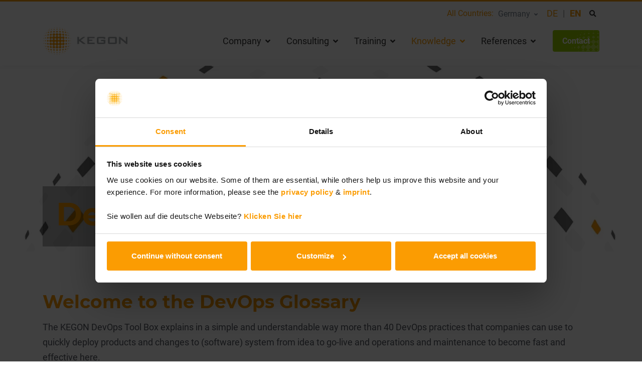

--- FILE ---
content_type: text/html; charset=utf-8
request_url: https://www.kegon.de/en/knowledge/the-devops-glossary-the-most-important-terms-and-their-meaning/
body_size: 16440
content:
<!DOCTYPE html>
<html lang="en-US">
<head><!-- Google Tag Manager--><script data-cookieconsent="ignore">(function(w,d,s,l,i){w[l]=w[l]||[];w[l].push({'gtm.start':new Date().getTime(),event:'gtm.js'});var f=d.getElementsByTagName(s)[0],j=d.createElement(s),dl=l!='dataLayer'?'&l='+l:'';j.async=true;j.src='https://www.googletagmanager.com/gtm.js?id='+i+dl;f.parentNode.insertBefore(j,f);})(window,document,'script','dataLayer','GTM-W2RLGTJ');</script><!-- End Google Tag Manager--><!-- Cookiebot--><script id="Cookiebot" data-culture="en" src="https://consent.cookiebot.com/uc.js" data-cbid="f4531d28-96f6-4eaa-b7d5-f985ca9aec24" type="text/javascript" async></script><!-- End Cookiebot -->
    <meta charset="utf-8">

<!-- 
	Internetagentur für Webdesign & E-Commerce + SEO - https://www.browserwerk.de/

	This website is powered by TYPO3 - inspiring people to share!
	TYPO3 is a free open source Content Management Framework initially created by Kasper Skaarhoj and licensed under GNU/GPL.
	TYPO3 is copyright 1998-2026 of Kasper Skaarhoj. Extensions are copyright of their respective owners.
	Information and contribution at https://typo3.org/
-->

<link rel="icon" href="/_assets/88be39013deab65b40238288ddb0cae8/Icons/favicon.ico" type="image/vnd.microsoft.icon">
<title>The DevOps Glossary - the most important terms and their meaning</title>
<meta http-equiv="x-ua-compatible" content="IE=edge">
<meta name="generator" content="TYPO3 CMS">
<meta name="robots" content="index, follow">
<meta name="viewport" content="width=device-width, initial-scale=1, viewport-fit=cover">
<meta name="description" content="We are your expert for agile transformation">
<meta name="keywords" content="The DevOps Glossary - the most important terms and their meaning">
<meta name="apple-mobile-web-app-capable" content="no">
<meta name="theme-color" content="#2E5C88">
<meta name="mssmarttagspreventparsing" content="true">
<meta name="msthemecompatible" content="no">


<link rel="stylesheet" href="/typo3temp/assets/compressed/merged-56246f3efbad6c36cc2c9f952ab59a72-e9678d9296318c3a67ec480b65be4b2d.css?1768471950" media="all">



<script src="/typo3temp/assets/compressed/merged-c63c8d7ec2af9c754e24d9ffd9761beb-b875f33dd44567c5dc3f12f6f30619fd.js?1768471716"></script>




            <link rel="preload" as="font" href="/theme/Resources/Public/fonts/Montserrat-Bold.ttf" type="font/ttf" crossorigin="anonymous">
            <link rel="preload" as="font" href="/theme/Resources/Public/fonts/Montserrat-Medium.ttf" type="font/ttf" crossorigin="anonymous">
            <link rel="preload" as="font" href="/theme/Resources/Public/fonts/Montserrat-Regular.ttf" type="font/ttf" crossorigin="anonymous">
            <link rel="preload" as="font" href="/theme/Resources/Public/fonts/Roboto-Bold.ttf" type="font/ttf" crossorigin="anonymous">
            <link rel="preload" as="font" href="/theme/Resources/Public/fonts/Roboto-Medium.ttf" type="font/ttf" crossorigin="anonymous">
            <link rel="preload" as="font" href="/theme/Resources/Public/fonts/Roboto-Regular.ttf" type="font/ttf" crossorigin="anonymous">
<link rel="canonical" href="https://www.kegon.de/en/knowledge/the-devops-glossary-the-most-important-terms-and-their-meaning/">

<link rel="alternate" hreflang="de" href="https://www.kegon.de/wissen/devops-lexikon/">
<link rel="alternate" hreflang="en-US" href="https://www.kegon.de/en/knowledge/the-devops-glossary-the-most-important-terms-and-their-meaning/">
<link rel="alternate" hreflang="x-default" href="https://www.kegon.de/wissen/devops-lexikon/">
</head>
<body id="page-306" itemscope itemtype="http://schema.org/WebPage">
<noscript>We're sorry but this website doesn't work properly without JavaScript enabled. Please enable it to continue.</noscript><!--TYPO3SEARCH_begin-->

    <!-- Header -->
    




<!-- ========== HEADER ========== -->
<header id="header" class="u-header u-header--show-hide-md ">
    <!-- Search -->
    <!-- Search Form with Clean URL Support -->
<script>
(function() {
    'use strict';
    
    document.addEventListener('DOMContentLoaded', function() {
        // Handle header search form submission to create clean URLs
        const headerForm = document.getElementById('tx_indexedsearch_header');
        if (headerForm) {
            headerForm.addEventListener('submit', function(e) {
                const searchInput = this.querySelector('input[name="tx_indexedsearch_pi2[search][sword]"]');
                if (searchInput && searchInput.value.trim()) {
                    e.preventDefault();
                    const searchTerm = encodeURIComponent(searchInput.value.trim());
                    
                    // Build search URL dynamically
                    const currentUrl = window.location.origin;
                    let searchUrl = currentUrl + '/suche'; // Default search page
                    
                    // Try to get search page URL from form action if available
                    const formAction = this.action;
                    if (formAction && formAction !== window.location.href) {
                        searchUrl = formAction.replace(/\/$/, ''); // Remove trailing slash
                    }
                    
                    // Redirect to clean search URL: /suche/search/searchterm
                    window.location.href = searchUrl + '/search/' + searchTerm;
                }
            });
        }
    });
})();
</script>
<div id="searchPushTop" class="u-search-push-top">
    <div class="container position-relative">
        <div class="u-search-push-top__content mx-auto">
            <form action="/suche/" method="get" id="tx_indexedsearch_header" class="js-focus-state u-form">
                <div style="display: flex">
                    <input placeholder="Wonach suchen Sie?" class="form-control u-from__input u-search-push-top__input tx-indexedsearch-searchbox-sword" type="search" name="tx_indexedsearch_pi2[search][sword]" value="">
                    <div class="input-group-append">
                        <input class="btn btn-primary u-btn-primary text-white" type="submit" value="Suchen" name="tx_indexedsearch_pi2[search][submitButton]">
                    </div>
                </div>
                <input type="hidden" name="tx_indexedsearch_pi2[action]" value="search">
                <input type="hidden" name="tx_indexedsearch_pi2[controller]" value="Search">
                <input type="hidden" name="tx_indexedsearch_pi2[search][_sections]" value="0">
                <input type="hidden" name="tx_indexedsearch_pi2[search][_freeIndexUid]" value="_">
                <input type="hidden" name="tx_indexedsearch_pi2[search][pointer]" value="0">
                <input type="hidden" name="tx_indexedsearch_pi2[search][ext]" value="">
                <input type="hidden" name="tx_indexedsearch_pi2[search][searchType]" value="1">
                <input type="hidden" name="tx_indexedsearch_pi2[search][defaultOperand]" value="0">
                <input type="hidden" name="tx_indexedsearch_pi2[search][mediaType]" value="-1">
                <input type="hidden" name="tx_indexedsearch_pi2[search][sortOrder]" value="mtime">
                <input type="hidden" name="tx_indexedsearch_pi2[search][group]" value="">
                <input type="hidden" name="tx_indexedsearch_pi2[search][languageUid]" value="0">
                <input type="hidden" name="tx_indexedsearch_pi2[search][desc]" value="">
                <input type="hidden" name="tx_indexedsearch_pi2[search][numberOfResults]" value="10">
                <input type="hidden" name="tx_indexedsearch_pi2[search][extendedSearch]" value="">
            </form>
        </div>
    </div>
</div>
<!-- End Search -->

    <div class="u-header__section">
        <!-- Topbar -->
        
<div class="container u-header__hide-content pt-2" xmlns:f="http://www.w3.org/1999/html">
    <div class="d-flex">
        <div class="d-flex align-items-center ml-2 ml-auto">
            
                <div class="d-flex align-items-center">

                    <!-- Country -->
                    
                         <span class="country-dropdown-label">
                            All Countries:
                        </span>
                        <div onMouseOver="show('countryDropdown')" onMouseOut="hide('countryDropdown')" class="ml-2">
                            <div class="position-relative">
                                <a id="countryDropdownInvoker"
                                   class="u-unfold-wrapper"
                                   href="javascript:;"
                                   role="button"
                                   aria-controls="countryDropdown"
                                   aria-haspopup="true"
                                   aria-expanded="false"
                                   data-unfold-event="click"
                                   data-unfold-target="#countryDropdown"
                                   data-unfold-type="css-animation"
                                   data-unfold-duration="300"
                                   data-unfold-delay="300"
                                   data-unfold-hide-on-scroll="true"
                                   data-unfold-animation-in="slideInUp"
                                   data-unfold-animation-out="fadeOut"
                                >
                                    
                                        
                                            Germany
                                        
                                    
                                        
                                    
                                        
                                    
                                        
                                    
                                        
                                    
                                    <span class="fa fa-angle-down u-unfold__icon-pointer"></span>
                                </a>
                                <div id="countryDropdown" class="u-unfold" aria-labelledby="countryDropdownInvoker">
                                    
                                        
                                            <a class="u-list__link" target="_blank" href="/en/">
                                                Germany
                                            </a>
                                        
                                        
                                    
                                        
                                        
                                            <a class="u-list__link" href="https://kegon.ch/" target="_blank">
                                                Switzerland
                                            </a>
                                        
                                    
                                        
                                        
                                            <a class="u-list__link" href="https://www.kegon.at/" target="_blank">
                                                Austria
                                            </a>
                                        
                                    
                                        
                                        
                                            <a class="u-list__link" href="https://www.kegon.pl/en/" target="_blank">
                                                Poland
                                            </a>
                                        
                                    
                                        
                                        
                                            <a class="u-list__link" href="https://kegon.hu" target="_blank">
                                                Hungary
                                            </a>
                                        
                                    
                                </div>
                            </div>
                            <script>
                                function show(id) {
                                    document.getElementById(id).style.visibility = 'visible';
                                }
                                function hide(id) {
                                    document.getElementById(id).style.visibility = 'hidden';
                                }
                            </script>
                        </div>
                    


                </div>
            
            <!-- Language -->
            
                <div class="u-language-switch ml-3">
                    <span class="d-inline-block"><a href="/wissen/devops-lexikon/" target="_top">DE</a></span><span class="d-inline-block"><a href="/en/knowledge/the-devops-glossary-the-most-important-terms-and-their-meaning/" target="_top" class="font-weight-bold">EN</a></span>
                </div>
            

            <!-- End Language -->
            <!-- Search -->
            
                <li class="list-inline-item ml-2">
                    <a class="btn btn-xs u-btn--icon u-btn-text-secondary" href="javascript:;" role="button"
                       aria-haspopup="true"
                       aria-expanded="false"
                       aria-controls="searchPushTop"
                       data-unfold-type="jquery-slide"
                       data-unfold-target="#searchPushTop">
                        <span class="fa fa-search u-btn--icon__inner"></span>
                    </a>
                </li>
            
            <!-- End Search -->
        </div>
    </div>
</div>


        <div class="container">
            <!-- Nav -->
            <nav class="js-mega-menu navbar navbar-expand-md u-header__navbar hs-menu-initialized hs-menu-horizontal">
                <!-- Logo -->
                    
                            <a class="navbar-brand u-header__navbar-brand u-header__navbar-brand-top-space" href="/en">
                                <img alt="Kegon AG" src="/_assets/88be39013deab65b40238288ddb0cae8/Images/logo.png" width="175" height="59" />
                            </a>
                        
                <!-- End Logo -->

                <!-- Responsive Toggle Button -->
                <button type="button" class="navbar-toggler btn u-hamburger" aria-expanded="false" aria-controls="navBar" data-toggle="collapse" data-target="#navBar">
                    <span id="hamburgerTrigger" class="u-hamburger__box">
                      <span class="u-hamburger__inner"></span>
                    </span>
                </button>
                <!-- End Responsive Toggle Button -->

                <!-- Navigation -->
                <div id="navBar" class="collapse navbar-collapse py-0">
                    

<!-- Navbar -->
<ul class="navbar-nav u-header__navbar-nav ml-lg-auto">

    
        

            

            <!-- Unternehmen -->
            <li class="nav-item u-header__nav-item hs-has-sub-menu " data-event="hover" data-animation-in="slideInUp" data-animation-out="fadeOut">

                
                        
                                
                                        <a href="#" id="company-menu" class="nav-link u-header__nav-link taphover  ">
                                            Company

                                            
                                                <span style="font-size: 16px" class="fa fa-angle-down u-header__nav-link-icon"></span>
                                            
                                        </a>
                                    
                            

                    

                <!-- -Submenu -->
                
                    <ul id="company-sub-menu" class="list-inline hs-sub-menu u-header__sub-menu py-3 mb-0 animated fadeOut" aria-labelledby="company-menu">
                        
                            
                                <li class="dropdown-item">
                                    <a title="Why KEGON?" class="nav-link u-header__sub-menu-nav-link u-list__link py-2 " href="/en/company/why-kegon/">
                                        Why KEGON?
                                    </a>
                                </li>
                            
                                <li class="dropdown-item">
                                    <a title="News" class="nav-link u-header__sub-menu-nav-link u-list__link py-2 " href="/en/company/kegon-news/">
                                        KEGON News
                                    </a>
                                </li>
                            
                                <li class="dropdown-item">
                                    <a title="KEGON TV" class="nav-link u-header__sub-menu-nav-link u-list__link py-2 " href="/en/company/kegon-tv/">
                                        KEGON TV
                                    </a>
                                </li>
                            
                                <li class="dropdown-item">
                                    <a title="Team" class="nav-link u-header__sub-menu-nav-link u-list__link py-2 " href="/en/company/team/">
                                        Team
                                    </a>
                                </li>
                            
                                <li class="dropdown-item">
                                    <a title="KEGON Partner - lernen Sie unser Partnernetzwerk kennen" class="nav-link u-header__sub-menu-nav-link u-list__link py-2 " href="/en/company/partner/">
                                        Partner
                                    </a>
                                </li>
                            
                                <li class="dropdown-item">
                                    <a title="KEGON responsibility" class="nav-link u-header__sub-menu-nav-link u-list__link py-2 " href="/en/company/social-responsibility/">
                                        Social responsibility
                                    </a>
                                </li>
                            
                                <li class="dropdown-item">
                                    <a title="Careers" class="nav-link u-header__sub-menu-nav-link u-list__link py-2 " href="/en/company/careers/">
                                        Careers
                                    </a>
                                </li>
                            
                                <li class="dropdown-item">
                                    <a title="Open Lunch" class="nav-link u-header__sub-menu-nav-link u-list__link py-2 " href="/en/company/open-lunch/">
                                        Open Lunch
                                    </a>
                                </li>
                            
                                <li class="dropdown-item">
                                    <a title="Events" class="nav-link u-header__sub-menu-nav-link u-list__link py-2 " href="/en/company/events/">
                                        Events
                                    </a>
                                </li>
                            
                        
                    </ul>
                
                <!-- End Submenu -->
            </li>

        

            

            <!-- Unternehmen -->
            <li class="nav-item u-header__nav-item hs-has-sub-menu " data-event="hover" data-animation-in="slideInUp" data-animation-out="fadeOut">

                
                        
                                
                                        <a href="#" id="consulting-menu" class="nav-link u-header__nav-link taphover  ">
                                            Consulting

                                            
                                                <span style="font-size: 16px" class="fa fa-angle-down u-header__nav-link-icon"></span>
                                            
                                        </a>
                                    
                            

                    

                <!-- -Submenu -->
                
                    <ul id="consulting-sub-menu" class="list-inline hs-sub-menu u-header__sub-menu py-3 mb-0 animated fadeOut" aria-labelledby="consulting-menu">
                        
                            
                                <li class="dropdown-item">
                                    <a title="Better Work. Better Results." class="nav-link u-header__sub-menu-nav-link u-list__link py-2 " href="/en/consulting/better-work-better-results/">
                                        Better Work. Better Results.
                                    </a>
                                </li>
                            
                                <li class="dropdown-item">
                                    <a title="Agile coaching and consulting - our mission: to enable you" class="nav-link u-header__sub-menu-nav-link u-list__link py-2 " href="/en/consulting/coaching-and-consulting/">
                                        Coaching and Consulting
                                    </a>
                                </li>
                            
                                <li class="dropdown-item">
                                    <a title="Scaled Agility - your partner for agile transformations" class="nav-link u-header__sub-menu-nav-link u-list__link py-2 " href="/en/consulting/scaled-agility/">
                                        Scaled Agility
                                    </a>
                                </li>
                            
                                <li class="dropdown-item">
                                    <a title="Method-Tool-Assessment Scaling Agile" class="nav-link u-header__sub-menu-nav-link u-list__link py-2 " href="/en/consulting/method-tool-assessment-scaling-agile/">
                                        Method-Tool-Assessment Scaling Agile
                                    </a>
                                </li>
                            
                                <li class="dropdown-item">
                                    <a title="Lean Portfolio Management" class="nav-link u-header__sub-menu-nav-link u-list__link py-2 " href="/en/lean-portfolio-management/">
                                        Lean Portfolio Management
                                    </a>
                                </li>
                            
                                <li class="dropdown-item">
                                    <a title="Business Agility Flow" class="nav-link u-header__sub-menu-nav-link u-list__link py-2 " href="/en/consulting/business-agility-flow/">
                                        Business Agility Flow
                                    </a>
                                </li>
                            
                                <li class="dropdown-item">
                                    <a title="KEGON Transformation Accelerator" class="nav-link u-header__sub-menu-nav-link u-list__link py-2 " href="/en/consulting/kegon-transformation-accelerator/">
                                        KEGON Transformation Accelerator
                                    </a>
                                </li>
                            
                                <li class="dropdown-item">
                                    <a title="Agility in Automotive" class="nav-link u-header__sub-menu-nav-link u-list__link py-2 " href="/en/consulting/agility-in-automotive/">
                                        Agility in Automotive
                                    </a>
                                </li>
                            
                                <li class="dropdown-item">
                                    <a title="Agile in Hardware" class="nav-link u-header__sub-menu-nav-link u-list__link py-2 " href="/en/consulting/agile-in-hardware/">
                                        Agile in Hardware
                                    </a>
                                </li>
                            
                                <li class="dropdown-item">
                                    <a title="Profit Streams" class="nav-link u-header__sub-menu-nav-link u-list__link py-2 " href="/en/consulting/profit-streams/">
                                        Profit Streams
                                    </a>
                                </li>
                            
                                <li class="dropdown-item">
                                    <a title="Agile Administration" class="nav-link u-header__sub-menu-nav-link u-list__link py-2 " href="/en/agile-administration/">
                                        Agile Administration
                                    </a>
                                </li>
                            
                        
                    </ul>
                
                <!-- End Submenu -->
            </li>

        

            

            <!-- Unternehmen -->
            <li class="nav-item u-header__nav-item hs-has-sub-menu " data-event="hover" data-animation-in="slideInUp" data-animation-out="fadeOut">

                
                        
                                
                                        <a href="#" id="training-menu" class="nav-link u-header__nav-link taphover  ">
                                            Training

                                            
                                                <span style="font-size: 16px" class="fa fa-angle-down u-header__nav-link-icon"></span>
                                            
                                        </a>
                                    
                            

                    

                <!-- -Submenu -->
                
                    <ul id="training-sub-menu" class="list-inline hs-sub-menu u-header__sub-menu py-3 mb-0 animated fadeOut" aria-labelledby="training-menu">
                        
                            
                                <li class="dropdown-item">
                                    <a title="Trainings" class="nav-link u-header__sub-menu-nav-link u-list__link py-2 " href="https://www.kegonacademy.com/en/trainings" rel="noreferrer">
                                        Training Courses
                                    </a>
                                </li>
                            
                                <li class="dropdown-item">
                                    <a title="Trainings Calendar" class="nav-link u-header__sub-menu-nav-link u-list__link py-2 " href="https://www.kegonacademy.com/en/trainings-calendar" rel="noreferrer">
                                        Trainings Calendar
                                    </a>
                                </li>
                            
                                <li class="dropdown-item">
                                    <a title="Trainer" class="nav-link u-header__sub-menu-nav-link u-list__link py-2 " href="https://www.kegonacademy.com/en/trainings/trainers" rel="noreferrer">
                                        Trainer
                                    </a>
                                </li>
                            
                                <li class="dropdown-item">
                                    <a title="KEGON Academy - new at kegonacademy.com" class="nav-link u-header__sub-menu-nav-link u-list__link py-2 " href="/en/trainings/kegon-academy-facts-and-figures/">
                                        KEGON Academy - new at kegonacademy.com
                                    </a>
                                </li>
                            
                                <li class="dropdown-item">
                                    <a title="Scaled Agile Framework Trainings" class="nav-link u-header__sub-menu-nav-link u-list__link py-2 " href="/en/safe-trainings/">
                                        Scaled Agile Framework Trainings
                                    </a>
                                </li>
                            
                                <li class="dropdown-item">
                                    <a title="Scrum.org" class="nav-link u-header__sub-menu-nav-link u-list__link py-2 " href="/en/training/trainings/scrumorg/">
                                        Scrum.org® Trainings
                                    </a>
                                </li>
                            
                                <li class="dropdown-item">
                                    <a title="Kanban" class="nav-link u-header__sub-menu-nav-link u-list__link py-2 " href="/en/training/trainings/kanban/">
                                        Kanban
                                    </a>
                                </li>
                            
                        
                    </ul>
                
                <!-- End Submenu -->
            </li>

        

            

            <!-- Unternehmen -->
            <li class="nav-item u-header__nav-item hs-has-sub-menu " data-event="hover" data-animation-in="slideInUp" data-animation-out="fadeOut">

                
                        
                                
                                        <a href="#" id="knowledge-menu" class="nav-link u-header__nav-link taphover text-primary ">
                                            Knowledge

                                            
                                                <span style="font-size: 16px" class="fa fa-angle-down u-header__nav-link-icon"></span>
                                            
                                        </a>
                                    
                            

                    

                <!-- -Submenu -->
                
                    <ul id="knowledge-sub-menu" class="list-inline hs-sub-menu u-header__sub-menu py-3 mb-0 animated fadeOut" aria-labelledby="knowledge-menu">
                        
                            
                                <li class="dropdown-item">
                                    <a title="We&#039;re learning!" class="nav-link u-header__sub-menu-nav-link u-list__link py-2 " href="/en/knowledge/were-learning/">
                                        We&#039;re learning!
                                    </a>
                                </li>
                            
                                <li class="dropdown-item">
                                    <a title="YouTube Channel" class="nav-link u-header__sub-menu-nav-link u-list__link py-2 " href="/en/wissen/youtube-kanal/">
                                        YouTube Channel
                                    </a>
                                </li>
                            
                                <li class="dropdown-item">
                                    <a title="Blog" class="nav-link u-header__sub-menu-nav-link u-list__link py-2 " href="/en/knowledge/blog/">
                                        Blog
                                    </a>
                                </li>
                            
                                <li class="dropdown-item">
                                    <a title="Publications" class="nav-link u-header__sub-menu-nav-link u-list__link py-2 " href="/en/knowledge/publications/">
                                        Publications
                                    </a>
                                </li>
                            
                                <li class="dropdown-item">
                                    <a title="Newsletter" class="nav-link u-header__sub-menu-nav-link u-list__link py-2 " href="/en/knowledge/newsletter/">
                                        Newsletter
                                    </a>
                                </li>
                            
                                <li class="dropdown-item">
                                    <a title="SAFe Glossary" class="nav-link u-header__sub-menu-nav-link u-list__link py-2 " href="/en/knowledge/safe-glossary/">
                                        SAFe Glossary
                                    </a>
                                </li>
                            
                                <li class="dropdown-item">
                                    <a title="The DevOps Glossary - the most important terms and their meaning" class="nav-link u-header__sub-menu-nav-link u-list__link py-2 text-primary" href="/en/knowledge/the-devops-glossary-the-most-important-terms-and-their-meaning/">
                                        The DevOps Glossary - the most important terms and their meaning
                                    </a>
                                </li>
                            
                        
                    </ul>
                
                <!-- End Submenu -->
            </li>

        

            

            <!-- Unternehmen -->
            <li class="nav-item u-header__nav-item hs-has-sub-menu " data-event="hover" data-animation-in="slideInUp" data-animation-out="fadeOut">

                
                        
                                
                                        <a href="#" id="references-menu" class="nav-link u-header__nav-link taphover  ">
                                            References

                                            
                                                <span style="font-size: 16px" class="fa fa-angle-down u-header__nav-link-icon"></span>
                                            
                                        </a>
                                    
                            

                    

                <!-- -Submenu -->
                
                    <ul id="references-sub-menu" class="list-inline hs-sub-menu u-header__sub-menu py-3 mb-0 animated fadeOut" aria-labelledby="references-menu">
                        
                            
                                <li class="dropdown-item">
                                    <a title="Case Studies &amp; Projects" class="nav-link u-header__sub-menu-nav-link u-list__link py-2 " href="/en/references/case-studies-projects/">
                                        Case Studies &amp; Projects
                                    </a>
                                </li>
                            
                                <li class="dropdown-item">
                                    <a title="Customers" class="nav-link u-header__sub-menu-nav-link u-list__link py-2 " href="/en/references/customers/">
                                        Customers
                                    </a>
                                </li>
                            
                                <li class="dropdown-item">
                                    <a title="Customerfeedback" class="nav-link u-header__sub-menu-nav-link u-list__link py-2 " href="/en/references/customerfeedback/">
                                        Customerfeedback
                                    </a>
                                </li>
                            
                        
                    </ul>
                
                <!-- End Submenu -->
            </li>

        

            

            <!-- Unternehmen -->
            <li class="nav-item u-header__nav-item  mt-3 mt-md-0 ml-md-3" data-event="hover" data-animation-in="slideInUp" data-animation-out="fadeOut">

                
                        <a title="Contact" class="btn btn-sm btn-success btn-kegon text-white transition-3d-hover" href="/en/contact/">
                            Contact
                        </a>
                    

                <!-- -Submenu -->
                
                <!-- End Submenu -->
            </li>

        
    
</ul>
<!-- End Navbar -->

                </div>
                <!-- End Navigation -->
            </nav>
            <!-- End Nav -->
        </div>
    </div>
</header>
<!-- ========== END HEADER ========== -->


    <!-- Hero-->
    
        



<!-- Hero Section -->

        <div class="hero u-bg-img-hero   u-bg-kegon-paths"
             style="background-image: url('/fileadmin/_processed_/0/f/csm_header_sonne2_2880047f62.jpg')">
    

    <!-- Content -->
    <div class="container position-relative">
        <div class="row">
            <div class="col-12">
                
                        <div class="font-weight-bold text-white bg-dark-transparent px-4 py-3 d-inline-block">
                            <h1 class="display-4 font-size-32--md-down font-weight-bold"><span class="text-primary">DevOps</span>&nbsp;<span class="text-white">Glossary</span></h1>
                        </div>
                    
            </div>
        </div>
        
    </div>
    <!-- End Content -->

    
</div>
<!-- End Hero Section -->

    

    <main id="main">

        <!-- Content -->
        
        

<div class="default u-space-2-top   ">
    <div class="container">
        <div class="row">
            <div class="col-md-12">
                
                    
<div class="default  "><div class="rte-content"><h2 class="h2"><span class="text-primary">Welcome to the&nbsp;DevOps Glossary</span></h2></div></div>


                
                    
<div class="default  "><div class="rte-content"><p>The KEGON DevOps Tool Box explains in a simple and understandable way more than 40 DevOps practices that companies can use to quickly deploy products and changes to (software) system from idea to go-live and operations and maintenance to become fast and effective here.</p></div></div>


                
            </div>
        </div>
    </div>
</div>





<div class="default   
 ">
    <div class="container">
        <div class="row">
            <div class="col-md-6">
                
                    
<div class="default  "><div class="ce-textpic ce-center ce-above"><div class="ce-bodytext"><div class="rte-content"><p>It breaks down into the 5 dimensions:</p><ul><li><strong>Agile Development</strong>:<br /> 	Agile software development with Scrum or Kanban teams.</li><li><strong>Continuous Integration</strong>:<br /> 	Good code development and integration with existing products</li><li><strong>Continuous Deployment</strong>:<br /> 	Simple and automated approach to roll out software</li><li><strong>Release-by-Business</strong>:<br /> 	Step-by-step release and maintenance of new functionalities for customers/users</li><li><strong>Operations</strong>:<br /> 	Continuous operation of software solutions to establish stability and availability for customers/users.</li></ul></div></div></div></div>


                
            </div>
            <div class="col-md-6">
                
                    
<div class="none  "><div class="ce-textpic ce-center ce-above"><div class="ce-gallery" data-ce-columns="1" data-ce-images="1"><div class="ce-outer"><div class="ce-inner"><div class="ce-row"><div class="ce-column"><figure class="image"><a href="/fileadmin/user_upload/devops/DEVOPS-POSTER-KEGON-2024.pdf"><div class="image-embed-wrapper"><img class="image-embed-item img-fluid" src="/fileadmin/user_upload/devops/DEVOPS-POSTER-KEGON-2024-650px.jpg" width="650" height="460" alt="" /></div></a></figure></div></div></div></div></div></div></div>


                
                    
<div class="none  "><div class="ce-textpic ce-center ce-above"><div class="ce-bodytext"><div class="rte-content"><p><a href="/fileadmin/user_upload/devops/DEVOPS-POSTER-KEGON-2024.pdf">→ Download Poster as PDF</a><br /><a href="/fileadmin/user_upload/devops/DEVOPS-POSTER-KEGON-2024-650px.jpg">→ Download Poster as JPG</a></p></div></div></div></div>


                
            </div>
        </div>
    </div>
</div>





<div class="default    ">
    <div class="container">
        <div class="row">
            <div class="col-md-12">
                
                    
<div class="default  pb-3"><div class="rte-content"><p>The KEGON DevOps toolbox describes real, partly technical practices and thus complements existing method frameworks, such as Scrum, Kanban or SAFe, which often do not cover this technical level.</p><p>For more information or implementation support, contact our DevOps specialists:&nbsp;<a href="#" data-mailto-token="ftbemh3xgzbgxxkbgzTdxzhg7wx" data-mailto-vector="-7">engineering(at)kegon.de</a></p></div></div>


                
                    
<div class="default  "><div class="rte-content"><h3 class="h4">Agile Development</h3></div></div>


                
                    
<div class="default  "><div id="accordion_5367"><div class="card mb-3"><div class="card-header u-card-header" id="accordionHeading-572"><h5 class="mb-0"><button class="btn btn-link btn-block d-flex justify-content-between align-items-center u-card-btn collapsed text-secondary u-bg-light-blue-50"
                                data-toggle="collapse"
                                data-target="#accordionCollapse-572"
                                aria-expanded="true"
                                aria-controls="accordionCollapse-572"
                                style="background-color:"
                        >
                            
                                
                                Cross-functional teams
                                
                            
<!--u-bg-light-blue-50--><span class="u-card-btn__arrow"><span class="fa fa-arrow-up small"></span></span></button></h5></div><div id="accordionCollapse-572"
                     class="collapse"
                     aria-labelledby="accordionHeading-572"
                     data-parent="#accordion-5367"><div class="card-body u-card-body"><p>A cross-functional team has all the necessary skills to design, build, test, deliver and operate a product.</p><p><img alt="" data-alt-override="true" data-htmlarea-file-table="sys_file" data-htmlarea-file-uid="1013" data-htmlarea-zoom="true" data-title-override="true" height="150" src="/fileadmin/_processed_/f/f/csm_DevOps_Agile_Development_cross_functional_teams_b282adbb69.jpg" style="" title="" width="234" /></p></div></div></div><div class="card mb-3"><div class="card-header u-card-header" id="accordionHeading-573"><h5 class="mb-0"><button class="btn btn-link btn-block d-flex justify-content-between align-items-center u-card-btn collapsed text-secondary u-bg-light-blue-50"
                                data-toggle="collapse"
                                data-target="#accordionCollapse-573"
                                aria-expanded="true"
                                aria-controls="accordionCollapse-573"
                                style="background-color:"
                        >
                            
                                
                                Refactoring
                                
                            
<!--u-bg-light-blue-50--><span class="u-card-btn__arrow"><span class="fa fa-arrow-up small"></span></span></button></h5></div><div id="accordionCollapse-573"
                     class="collapse"
                     aria-labelledby="accordionHeading-573"
                     data-parent="#accordion-5367"><div class="card-body u-card-body"><p>A software product must be cherished and maintained over time. Code is restructured while maintaining functionality to increase maintainability (readability, testability, clarity, ...). This activity should always be performed when needed and not just as a one-time event.</p><p><img alt="" data-alt-override="true" data-htmlarea-file-table="sys_file" data-htmlarea-file-uid="1022" data-htmlarea-zoom="true" data-title-override="true" height="150" src="/fileadmin/_processed_/f/d/csm_DevOps_Agile_Development_refactoring_2b37bef055.jpg" style="" title="" width="234" /></p></div></div></div><div class="card mb-3"><div class="card-header u-card-header" id="accordionHeading-574"><h5 class="mb-0"><button class="btn btn-link btn-block d-flex justify-content-between align-items-center u-card-btn collapsed text-secondary u-bg-light-blue-50"
                                data-toggle="collapse"
                                data-target="#accordionCollapse-574"
                                aria-expanded="true"
                                aria-controls="accordionCollapse-574"
                                style="background-color:"
                        >
                            
                                
                                Four-eyes principle / Vieraugenprinzip
                                
                            
<!--u-bg-light-blue-50--><span class="u-card-btn__arrow"><span class="fa fa-arrow-up small"></span></span></button></h5></div><div id="accordionCollapse-574"
                     class="collapse"
                     aria-labelledby="accordionHeading-574"
                     data-parent="#accordion-5367"><div class="card-body u-card-body"><p>Changes are always made by 2 people (4 eyes) in order to be able to detect errors early on and build up knowledge. This can be implemented either through joint creation or downstream verification.</p><p><img alt="" data-alt-override="true" data-htmlarea-file-table="sys_file" data-htmlarea-file-uid="1020" data-htmlarea-zoom="true" data-title-override="true" height="150" src="/fileadmin/_processed_/e/8/csm_DevOps_Agile_Development_four_eyes_principle_ddae057536.jpg" style="" title="" width="234" /></p></div></div></div><div class="card mb-3"><div class="card-header u-card-header" id="accordionHeading-575"><h5 class="mb-0"><button class="btn btn-link btn-block d-flex justify-content-between align-items-center u-card-btn collapsed text-secondary u-bg-light-blue-50"
                                data-toggle="collapse"
                                data-target="#accordionCollapse-575"
                                aria-expanded="true"
                                aria-controls="accordionCollapse-575"
                                style="background-color:"
                        >
                            
                                
                                Pair programming
                                
                            
<!--u-bg-light-blue-50--><span class="u-card-btn__arrow"><span class="fa fa-arrow-up small"></span></span></button></h5></div><div id="accordionCollapse-575"
                     class="collapse"
                     aria-labelledby="accordionHeading-575"
                     data-parent="#accordion-5367"><div class="card-body u-card-body"><p>The implementation of the four-eyes principle by two developers working together at one workstation (one keyboard, one monitor).</p><p><img alt="" data-alt-override="true" data-htmlarea-file-table="sys_file" data-htmlarea-file-uid="1023" data-htmlarea-zoom="true" data-title-override="true" height="150" src="/fileadmin/_processed_/7/f/csm_DevOps_Agile_Development_pair_programming_2c6b328611.jpg" style="" title="" width="234" /></p></div></div></div><div class="card mb-3"><div class="card-header u-card-header" id="accordionHeading-576"><h5 class="mb-0"><button class="btn btn-link btn-block d-flex justify-content-between align-items-center u-card-btn collapsed text-secondary u-bg-light-blue-50"
                                data-toggle="collapse"
                                data-target="#accordionCollapse-576"
                                aria-expanded="true"
                                aria-controls="accordionCollapse-576"
                                style="background-color:"
                        >
                            
                                
                                DDD - Domain Drive Design
                                
                            
<!--u-bg-light-blue-50--><span class="u-card-btn__arrow"><span class="fa fa-arrow-up small"></span></span></button></h5></div><div id="accordionCollapse-576"
                     class="collapse"
                     aria-labelledby="accordionHeading-576"
                     data-parent="#accordion-5367"><div class="card-body u-card-body"><p>Procedure for making technical design decisions in technical contexts (so-called domains). A formalised language can be used for this purpose.</p><p><img alt="" data-alt-override="true" data-htmlarea-file-table="sys_file" data-htmlarea-file-uid="1015" data-htmlarea-zoom="true" data-title-override="true" height="150" src="/fileadmin/_processed_/1/5/csm_DevOps_Agile_Development_DDD_33e81cbef6.jpg" style="" title="" width="234" /></p></div></div></div><div class="card mb-3"><div class="card-header u-card-header" id="accordionHeading-577"><h5 class="mb-0"><button class="btn btn-link btn-block d-flex justify-content-between align-items-center u-card-btn collapsed text-secondary u-bg-light-blue-50"
                                data-toggle="collapse"
                                data-target="#accordionCollapse-577"
                                aria-expanded="true"
                                aria-controls="accordionCollapse-577"
                                style="background-color:"
                        >
                            
                                
                                KISS - Keep it simple, stupid
                                
                            
<!--u-bg-light-blue-50--><span class="u-card-btn__arrow"><span class="fa fa-arrow-up small"></span></span></button></h5></div><div id="accordionCollapse-577"
                     class="collapse"
                     aria-labelledby="accordionHeading-577"
                     data-parent="#accordion-5367"><div class="card-body u-card-body"><p>New requirements are first implemented in the simplest possible version in order to quickly receive feedback from users.</p><p><img alt="" data-alt-override="true" data-htmlarea-file-table="sys_file" data-htmlarea-file-uid="1018" data-htmlarea-zoom="true" data-title-override="true" height="150" src="/fileadmin/_processed_/7/7/csm_DevOps_Agile_Development_KISS_51e8a0005c.jpg" style="" title="" width="234" /></p></div></div></div><div class="card mb-3"><div class="card-header u-card-header" id="accordionHeading-578"><h5 class="mb-0"><button class="btn btn-link btn-block d-flex justify-content-between align-items-center u-card-btn collapsed text-secondary u-bg-light-blue-50"
                                data-toggle="collapse"
                                data-target="#accordionCollapse-578"
                                aria-expanded="true"
                                aria-controls="accordionCollapse-578"
                                style="background-color:"
                        >
                            
                                
                                Emergent Design
                                
                            
<!--u-bg-light-blue-50--><span class="u-card-btn__arrow"><span class="fa fa-arrow-up small"></span></span></button></h5></div><div id="accordionCollapse-578"
                     class="collapse"
                     aria-labelledby="accordionHeading-578"
                     data-parent="#accordion-5367"><div class="card-body u-card-body"><p>A software/product design is created in the course of development by the team, only framework conditions/guidelines are given.</p><p><img alt="" data-alt-override="true" data-htmlarea-file-table="sys_file" data-htmlarea-file-uid="1014" data-htmlarea-zoom="true" data-title-override="true" height="150" src="/fileadmin/_processed_/3/6/csm_DevOps_Agile_Development_emergent_design_3dea2bbb01.jpg" style="" title="" width="234" /></p></div></div></div><div class="card mb-3"><div class="card-header u-card-header" id="accordionHeading-579"><h5 class="mb-0"><button class="btn btn-link btn-block d-flex justify-content-between align-items-center u-card-btn collapsed text-secondary u-bg-light-blue-50"
                                data-toggle="collapse"
                                data-target="#accordionCollapse-579"
                                aria-expanded="true"
                                aria-controls="accordionCollapse-579"
                                style="background-color:"
                        >
                            
                                
                                Microservice -Infrastruktur / Architektur
                                
                            
<!--u-bg-light-blue-50--><span class="u-card-btn__arrow"><span class="fa fa-arrow-up small"></span></span></button></h5></div><div id="accordionCollapse-579"
                     class="collapse"
                     aria-labelledby="accordionHeading-579"
                     data-parent="#accordion-5367"><div class="card-body u-card-body"><p>The technical structure of a product consists of many networked small elements (services) that interact with and among each other.</p><p><img alt="" data-alt-override="true" data-htmlarea-file-table="sys_file" data-htmlarea-file-uid="1021" data-htmlarea-zoom="true" data-title-override="true" height="150" src="/fileadmin/_processed_/3/4/csm_DevOps_Agile_Development_microservice_93cf3ca31a.jpg" style="" title="" width="234" /></p></div></div></div><div class="card mb-3"><div class="card-header u-card-header" id="accordionHeading-580"><h5 class="mb-0"><button class="btn btn-link btn-block d-flex justify-content-between align-items-center u-card-btn collapsed text-secondary u-bg-light-blue-50"
                                data-toggle="collapse"
                                data-target="#accordionCollapse-580"
                                aria-expanded="true"
                                aria-controls="accordionCollapse-580"
                                style="background-color:"
                        >
                            
                                
                                TDD - Test-Driven-Development
                                
                            
<!--u-bg-light-blue-50--><span class="u-card-btn__arrow"><span class="fa fa-arrow-up small"></span></span></button></h5></div><div id="accordionCollapse-580"
                     class="collapse"
                     aria-labelledby="accordionHeading-580"
                     data-parent="#accordion-5367"><div class="card-body u-card-body"><p>With TDD, an executable test is implemented first, followed by the actual function, and thus the test is tested immediately.</p><p><img alt="" data-alt-override="true" data-htmlarea-file-table="sys_file" data-htmlarea-file-uid="1024" data-htmlarea-zoom="true" data-title-override="true" height="150" src="/fileadmin/_processed_/f/2/csm_DevOps_Agile_Development_TDD_6f5d31047e.jpg" style="" title="" width="234" /></p></div></div></div><div class="card mb-3"><div class="card-header u-card-header" id="accordionHeading-581"><h5 class="mb-0"><button class="btn btn-link btn-block d-flex justify-content-between align-items-center u-card-btn collapsed text-secondary u-bg-light-blue-50"
                                data-toggle="collapse"
                                data-target="#accordionCollapse-581"
                                aria-expanded="true"
                                aria-controls="accordionCollapse-581"
                                style="background-color:"
                        >
                            
                                
                                BBD - Behaviour-Driven-Design
                                
                            
<!--u-bg-light-blue-50--><span class="u-card-btn__arrow"><span class="fa fa-arrow-up small"></span></span></button></h5></div><div id="accordionCollapse-581"
                     class="collapse"
                     aria-labelledby="accordionHeading-581"
                     data-parent="#accordion-5367"><div class="card-body u-card-body"><p>Technique to describe requirements in scenarios in the form Given (context), When (action), Then (sequence) (Gherkin syntax).<br /> Example:<br /><strong>Given</strong>&nbsp;is a manager in a staff meeting.<br /><strong>When</strong>&nbsp;he is asked about a DevOps term,<br /><strong>He then</strong>&nbsp;looks at the KEGON DevOps poster on the wall and can immediately classify the term.</p><p><img alt="" data-alt-override="true" data-htmlarea-file-table="sys_file" data-htmlarea-file-uid="1016" data-htmlarea-zoom="true" data-title-override="true" height="150" src="/fileadmin/_processed_/b/f/csm_DevOps_Agile_Development_BDD_e180ce7db4.jpg" style="" title="" width="234" /></p></div></div></div><div class="card mb-3"><div class="card-header u-card-header" id="accordionHeading-582"><h5 class="mb-0"><button class="btn btn-link btn-block d-flex justify-content-between align-items-center u-card-btn collapsed text-secondary u-bg-light-blue-50"
                                data-toggle="collapse"
                                data-target="#accordionCollapse-582"
                                aria-expanded="true"
                                aria-controls="accordionCollapse-582"
                                style="background-color:"
                        >
                            
                                
                                Design Patterns
                                
                            
<!--u-bg-light-blue-50--><span class="u-card-btn__arrow"><span class="fa fa-arrow-up small"></span></span></button></h5></div><div id="accordionCollapse-582"
                     class="collapse"
                     aria-labelledby="accordionHeading-582"
                     data-parent="#accordion-5367"><div class="card-body u-card-body"><p>Standardised procedure/structure (template) for the development of new functionalities to produce good code.</p><p><img alt="" data-alt-override="true" data-htmlarea-file-table="sys_file" data-htmlarea-file-uid="1017" data-htmlarea-zoom="true" data-title-override="true" height="150" src="/fileadmin/_processed_/0/7/csm_DevOps_Agile_Development_design_patterns_10debda1ee.jpg" style="" title="" width="234" /></p></div></div></div><div class="card mb-3"><div class="card-header u-card-header" id="accordionHeading-583"><h5 class="mb-0"><button class="btn btn-link btn-block d-flex justify-content-between align-items-center u-card-btn collapsed text-secondary u-bg-light-blue-50"
                                data-toggle="collapse"
                                data-target="#accordionCollapse-583"
                                aria-expanded="true"
                                aria-controls="accordionCollapse-583"
                                style="background-color:"
                        >
                            
                                
                                Clean Code Prinzipien
                                
                            
<!--u-bg-light-blue-50--><span class="u-card-btn__arrow"><span class="fa fa-arrow-up small"></span></span></button></h5></div><div id="accordionCollapse-583"
                     class="collapse"
                     aria-labelledby="accordionHeading-583"
                     data-parent="#accordion-5367"><div class="card-body u-card-body"><p>Use proven programming guidelines (KISS, YAGNI, WET, DRY, good readability) for development.</p><p><img alt="" data-alt-override="true" data-htmlarea-file-table="sys_file" data-htmlarea-file-uid="1012" data-htmlarea-zoom="true" data-title-override="true" height="150" src="/fileadmin/_processed_/c/0/csm_DevOps_Agile_Development_clean_code_prinzipien_45e8c6cfef.jpg" style="" title="" width="234" /></p></div></div></div><div class="card mb-3"><div class="card-header u-card-header" id="accordionHeading-584"><h5 class="mb-0"><button class="btn btn-link btn-block d-flex justify-content-between align-items-center u-card-btn collapsed text-secondary u-bg-light-blue-50"
                                data-toggle="collapse"
                                data-target="#accordionCollapse-584"
                                aria-expanded="true"
                                aria-controls="accordionCollapse-584"
                                style="background-color:"
                        >
                            
                                
                                Trunk Based Development
                                
                            
<!--u-bg-light-blue-50--><span class="u-card-btn__arrow"><span class="fa fa-arrow-up small"></span></span></button></h5></div><div id="accordionCollapse-584"
                     class="collapse"
                     aria-labelledby="accordionHeading-584"
                     data-parent="#accordion-5367"><div class="card-body u-card-body"><p>The development artefacts are managed in only one common workspace by all, there are no more local versions (branches).</p><p><img alt="" data-alt-override="true" data-htmlarea-file-table="sys_file" data-htmlarea-file-uid="1025" data-htmlarea-zoom="true" data-title-override="true" height="150" src="/fileadmin/_processed_/1/7/csm_DevOps_Agile_Development_trunk_based_development_c2570b2c6b.jpg" style="" title="" width="234" /></p></div></div></div><div class="card mb-3"><div class="card-header u-card-header" id="accordionHeading-585"><h5 class="mb-0"><button class="btn btn-link btn-block d-flex justify-content-between align-items-center u-card-btn collapsed text-secondary u-bg-light-blue-50"
                                data-toggle="collapse"
                                data-target="#accordionCollapse-585"
                                aria-expanded="true"
                                aria-controls="accordionCollapse-585"
                                style="background-color:"
                        >
                            
                                
                                NFRs
                                
                            
<!--u-bg-light-blue-50--><span class="u-card-btn__arrow"><span class="fa fa-arrow-up small"></span></span></button></h5></div><div id="accordionCollapse-585"
                     class="collapse"
                     aria-labelledby="accordionHeading-585"
                     data-parent="#accordion-5367"><div class="card-body u-card-body"><p>Non-functional requirements (NFRs) define system attributes such as performance, scalability and usability for products. These are (unfortunately) often omitted from the requirements.</p><p><img alt="" data-alt-override="true" data-htmlarea-file-table="sys_file" data-htmlarea-file-uid="1019" data-htmlarea-zoom="true" data-title-override="true" height="150" src="/fileadmin/_processed_/3/5/csm_DevOps_Agile_Development_NFRs_04bb49278b.jpg" style="" title="" width="234" /></p></div></div></div></div></div>


                
                    
<div class="default  "><div class="rte-content"><h3 class="h4">Continuous Integration</h3></div></div>


                
                    
<div class="default  "><div id="accordion_5369"><div class="card mb-3"><div class="card-header u-card-header" id="accordionHeading-586"><h5 class="mb-0"><button class="btn btn-link btn-block d-flex justify-content-between align-items-center u-card-btn collapsed text-secondary u-bg-light-blue-50"
                                data-toggle="collapse"
                                data-target="#accordionCollapse-586"
                                aria-expanded="true"
                                aria-controls="accordionCollapse-586"
                                style="background-color:"
                        >
                            
                                
                                CI-Pipeline
                                
                            
<!--u-bg-light-blue-50--><span class="u-card-btn__arrow"><span class="fa fa-arrow-up small"></span></span></button></h5></div><div id="accordionCollapse-586"
                     class="collapse"
                     aria-labelledby="accordionHeading-586"
                     data-parent="#accordion-5369"><div class="card-body u-card-body"><p>The Continuous Integration pipeline is a collection of tools that are used to automatically generate and test a new software release after code creation.</p><p><img alt="" data-alt-override="true" data-htmlarea-file-table="sys_file" data-htmlarea-file-uid="1027" data-htmlarea-zoom="true" data-title-override="true" height="150" src="/fileadmin/_processed_/c/a/csm_DevOps_Continuous_Deployment_CI_pipeline_f303c43911.jpg" title="" width="234" style="" /></p></div></div></div><div class="card mb-3"><div class="card-header u-card-header" id="accordionHeading-587"><h5 class="mb-0"><button class="btn btn-link btn-block d-flex justify-content-between align-items-center u-card-btn collapsed text-secondary u-bg-light-blue-50"
                                data-toggle="collapse"
                                data-target="#accordionCollapse-587"
                                aria-expanded="true"
                                aria-controls="accordionCollapse-587"
                                style="background-color:"
                        >
                            
                                
                                Test Automation for everything
                                
                            
<!--u-bg-light-blue-50--><span class="u-card-btn__arrow"><span class="fa fa-arrow-up small"></span></span></button></h5></div><div id="accordionCollapse-587"
                     class="collapse"
                     aria-labelledby="accordionHeading-587"
                     data-parent="#accordion-5369"><div class="card-body u-card-body"><p>To ensure a fast delivery of a new software product in good quality, functional and non-functional requirements are tested automatically and the result is provided automatically.</p><p><img alt="" data-alt-override="true" data-htmlarea-file-table="sys_file" data-htmlarea-file-uid="1036" data-htmlarea-zoom="true" data-title-override="true" height="150" src="/fileadmin/_processed_/4/5/csm_DevOps_Continuous_Integration_test_automation_32ba4554e4.jpg" title="" width="234" style="" /></p></div></div></div><div class="card mb-3"><div class="card-header u-card-header" id="accordionHeading-588"><h5 class="mb-0"><button class="btn btn-link btn-block d-flex justify-content-between align-items-center u-card-btn collapsed text-secondary u-bg-light-blue-50"
                                data-toggle="collapse"
                                data-target="#accordionCollapse-588"
                                aria-expanded="true"
                                aria-controls="accordionCollapse-588"
                                style="background-color:"
                        >
                            
                                
                                Coding standards
                                
                            
<!--u-bg-light-blue-50--><span class="u-card-btn__arrow"><span class="fa fa-arrow-up small"></span></span></button></h5></div><div id="accordionCollapse-588"
                     class="collapse"
                     aria-labelledby="accordionHeading-588"
                     data-parent="#accordion-5369"><div class="card-body u-card-body"><p>To ensure good sustainability of the newly developed code, so-called &quot;coding standards&quot; (development guidelines) are implemented, which are checked automatically during creation.</p><p><img alt="" data-alt-override="true" data-htmlarea-file-table="sys_file" data-htmlarea-file-uid="1033" data-htmlarea-zoom="true" data-title-override="true" height="150" src="/fileadmin/_processed_/c/8/csm_DevOps_Continuous_Integration_coding_standards_57c57c58e0.jpg" title="" width="234" style="" /></p></div></div></div><div class="card mb-3"><div class="card-header u-card-header" id="accordionHeading-589"><h5 class="mb-0"><button class="btn btn-link btn-block d-flex justify-content-between align-items-center u-card-btn collapsed text-secondary u-bg-light-blue-50"
                                data-toggle="collapse"
                                data-target="#accordionCollapse-589"
                                aria-expanded="true"
                                aria-controls="accordionCollapse-589"
                                style="background-color:"
                        >
                            
                                
                                Validate compliance
                                
                            
<!--u-bg-light-blue-50--><span class="u-card-btn__arrow"><span class="fa fa-arrow-up small"></span></span></button></h5></div><div id="accordionCollapse-589"
                     class="collapse"
                     aria-labelledby="accordionHeading-589"
                     data-parent="#accordion-5369"><div class="card-body u-card-body"><p>Static code analyses for different topics (check for architecture guideline, check for security, check for compliance) are automatically applied.</p><p><img alt="" data-alt-override="true" data-htmlarea-file-table="sys_file" data-htmlarea-file-uid="1038" data-htmlarea-zoom="true" data-title-override="true" height="150" src="/fileadmin/_processed_/a/b/csm_DevOps_Continuous_Integration_validate_compliance_c25ffc0a1b.jpg" title="" width="234" style="" /></p></div></div></div><div class="card mb-3"><div class="card-header u-card-header" id="accordionHeading-590"><h5 class="mb-0"><button class="btn btn-link btn-block d-flex justify-content-between align-items-center u-card-btn collapsed text-secondary u-bg-light-blue-50"
                                data-toggle="collapse"
                                data-target="#accordionCollapse-590"
                                aria-expanded="true"
                                aria-controls="accordionCollapse-590"
                                style="background-color:"
                        >
                            
                                
                                Business Acceptance based on BDD scenarios
                                
                            
<!--u-bg-light-blue-50--><span class="u-card-btn__arrow"><span class="fa fa-arrow-up small"></span></span></button></h5></div><div id="accordionCollapse-590"
                     class="collapse"
                     aria-labelledby="accordionHeading-590"
                     data-parent="#accordion-5369"><div class="card-body u-card-body"><p>The final product acceptance (by the business) is based on previously defined and automated test scenarios.</p><p><img alt="" data-alt-override="true" data-htmlarea-file-table="sys_file" data-htmlarea-file-uid="1032" data-htmlarea-zoom="true" data-title-override="true" height="150" src="/fileadmin/_processed_/2/1/csm_DevOps_Continuous_Integration_business_acceptance_34ba155163.jpg" title="" width="234" style="" /></p></div></div></div><div class="card mb-3"><div class="card-header u-card-header" id="accordionHeading-591"><h5 class="mb-0"><button class="btn btn-link btn-block d-flex justify-content-between align-items-center u-card-btn collapsed text-secondary u-bg-light-blue-50"
                                data-toggle="collapse"
                                data-target="#accordionCollapse-591"
                                aria-expanded="true"
                                aria-controls="accordionCollapse-591"
                                style="background-color:"
                        >
                            
                                
                                Use Mockups, Stubs, Test-doubles
                                
                            
<!--u-bg-light-blue-50--><span class="u-card-btn__arrow"><span class="fa fa-arrow-up small"></span></span></button></h5></div><div id="accordionCollapse-591"
                     class="collapse"
                     aria-labelledby="accordionHeading-591"
                     data-parent="#accordion-5369"><div class="card-body u-card-body"><p>Concept for accelerating test execution, in which unfinished, elaborate or poorly available system parts are simulated.</p><p><img alt="" data-alt-override="true" data-htmlarea-file-table="sys_file" data-htmlarea-file-uid="1037" data-htmlarea-zoom="true" data-title-override="true" height="150" src="/fileadmin/_processed_/b/2/csm_DevOps_Continuous_Integration_mockup_20a55c7135.jpg" title="" width="234" style="" /></p></div></div></div><div class="card mb-3"><div class="card-header u-card-header" id="accordionHeading-592"><h5 class="mb-0"><button class="btn btn-link btn-block d-flex justify-content-between align-items-center u-card-btn collapsed text-secondary u-bg-light-blue-50"
                                data-toggle="collapse"
                                data-target="#accordionCollapse-592"
                                aria-expanded="true"
                                aria-controls="accordionCollapse-592"
                                style="background-color:"
                        >
                            
                                
                                Create test for every bug
                                
                            
<!--u-bg-light-blue-50--><span class="u-card-btn__arrow"><span class="fa fa-arrow-up small"></span></span></button></h5></div><div id="accordionCollapse-592"
                     class="collapse"
                     aria-labelledby="accordionHeading-592"
                     data-parent="#accordion-5369"><div class="card-body u-card-body"><p>Approach to create a test for each new error that occurs and to always perform this test in the future to prevent recurrence.</p><p><img alt="" data-alt-override="true" data-htmlarea-file-table="sys_file" data-htmlarea-file-uid="1035" data-htmlarea-zoom="true" data-title-override="true" height="150" src="/fileadmin/_processed_/d/6/csm_DevOps_Continuous_Integration_create_test_for_every_bug_c020429db5.jpg" title="" width="234" style="" /></p></div></div></div></div></div>


                
                    
<div class="default  "><div class="rte-content"><h3 class="h4">Continuous Deployment</h3></div></div>


                
                    
<div class="default  "><div id="accordion_5371"><div class="card mb-3"><div class="card-header u-card-header" id="accordionHeading-593"><h5 class="mb-0"><button class="btn btn-link btn-block d-flex justify-content-between align-items-center u-card-btn collapsed text-secondary u-bg-light-blue-50"
                                data-toggle="collapse"
                                data-target="#accordionCollapse-593"
                                aria-expanded="true"
                                aria-controls="accordionCollapse-593"
                                style="background-color:"
                        >
                            
                                
                                CD-Pipeline
                                
                            
<!--u-bg-light-blue-50--><span class="u-card-btn__arrow"><span class="fa fa-arrow-up small"></span></span></button></h5></div><div id="accordionCollapse-593"
                     class="collapse"
                     aria-labelledby="accordionHeading-593"
                     data-parent="#accordion-5371"><div class="card-body u-card-body"><p>The CD pipeline ensures that any software version of a product is automatically installed and configured on any environment and is thus provided ready to run.</p><p><img alt="" data-alt-override="true" data-htmlarea-file-table="sys_file" data-htmlarea-file-uid="1027" data-htmlarea-zoom="true" data-title-override="true" height="150" src="/fileadmin/_processed_/c/a/csm_DevOps_Continuous_Deployment_CI_pipeline_f303c43911.jpg" title="" width="234" style="" /></p></div></div></div><div class="card mb-3"><div class="card-header u-card-header" id="accordionHeading-594"><h5 class="mb-0"><button class="btn btn-link btn-block d-flex justify-content-between align-items-center u-card-btn collapsed text-secondary u-bg-light-blue-50"
                                data-toggle="collapse"
                                data-target="#accordionCollapse-594"
                                aria-expanded="true"
                                aria-controls="accordionCollapse-594"
                                style="background-color:"
                        >
                            
                                
                                Infrastructure on demand
                                
                            
<!--u-bg-light-blue-50--><span class="u-card-btn__arrow"><span class="fa fa-arrow-up small"></span></span></button></h5></div><div id="accordionCollapse-594"
                     class="collapse"
                     aria-labelledby="accordionHeading-594"
                     data-parent="#accordion-5371"><div class="card-body u-card-body"><p>To enable rapid developments and integrations as well as tests, additional environments must be able to be quickly deployed and also removed again.</p><p><img alt="" data-alt-override="true" data-htmlarea-file-table="sys_file" data-htmlarea-file-uid="1028" data-htmlarea-zoom="true" data-title-override="true" height="150" src="/fileadmin/_processed_/4/3/csm_DevOps_Continuous_Deployment_infrastructure_on_demand_10c9b66f40.jpg" title="" width="234" style="" /></p></div></div></div><div class="card mb-3"><div class="card-header u-card-header" id="accordionHeading-595"><h5 class="mb-0"><button class="btn btn-link btn-block d-flex justify-content-between align-items-center u-card-btn collapsed text-secondary u-bg-light-blue-50"
                                data-toggle="collapse"
                                data-target="#accordionCollapse-595"
                                aria-expanded="true"
                                aria-controls="accordionCollapse-595"
                                style="background-color:"
                        >
                            
                                
                                Software-as-a-Service
                                
                            
<!--u-bg-light-blue-50--><span class="u-card-btn__arrow"><span class="fa fa-arrow-up small"></span></span></button></h5></div><div id="accordionCollapse-595"
                     class="collapse"
                     aria-labelledby="accordionHeading-595"
                     data-parent="#accordion-5371"><div class="card-body u-card-body"><p>Use of ready-to-use complex software products with ongoing support. Useful for rapid use in test and integration environments.</p><p><img alt="" data-alt-override="true" data-htmlarea-file-table="sys_file" data-htmlarea-file-uid="1026" data-htmlarea-zoom="true" data-title-override="true" height="150" src="/fileadmin/_processed_/2/6/csm_DevOps_Continuous_Deployment_software_as_a_service_686df1db03.jpg" title="" width="234" style="" /></p></div></div></div><div class="card mb-3"><div class="card-header u-card-header" id="accordionHeading-596"><h5 class="mb-0"><button class="btn btn-link btn-block d-flex justify-content-between align-items-center u-card-btn collapsed text-secondary u-bg-light-blue-50"
                                data-toggle="collapse"
                                data-target="#accordionCollapse-596"
                                aria-expanded="true"
                                aria-controls="accordionCollapse-596"
                                style="background-color:"
                        >
                            
                                
                                IaC - Infrastructure as Code
                                
                            
<!--u-bg-light-blue-50--><span class="u-card-btn__arrow"><span class="fa fa-arrow-up small"></span></span></button></h5></div><div id="accordionCollapse-596"
                     class="collapse"
                     aria-labelledby="accordionHeading-596"
                     data-parent="#accordion-5371"><div class="card-body u-card-body"><p>Creation of new environments including all necessary components/systems using automated scripts (code).</p><p><img alt="" data-alt-override="true" data-htmlarea-file-table="sys_file" data-htmlarea-file-uid="1030" data-htmlarea-zoom="true" data-title-override="true" height="150" src="/fileadmin/_processed_/0/b/csm_DevOps_Continuous_Deployment_IaC_dbe2df4659.jpg" title="" width="234" style="" /></p></div></div></div><div class="card mb-3"><div class="card-header u-card-header" id="accordionHeading-597"><h5 class="mb-0"><button class="btn btn-link btn-block d-flex justify-content-between align-items-center u-card-btn collapsed text-secondary u-bg-light-blue-50"
                                data-toggle="collapse"
                                data-target="#accordionCollapse-597"
                                aria-expanded="true"
                                aria-controls="accordionCollapse-597"
                                style="background-color:"
                        >
                            
                                
                                Testenvironment Self-Service
                                
                            
<!--u-bg-light-blue-50--><span class="u-card-btn__arrow"><span class="fa fa-arrow-up small"></span></span></button></h5></div><div id="accordionCollapse-597"
                     class="collapse"
                     aria-labelledby="accordionHeading-597"
                     data-parent="#accordion-5371"><div class="card-body u-card-body"><p>Developers can independently create or delete new environments, deploy a software version or load a dataset via a simple interface.</p><p><img alt="" data-alt-override="true" data-htmlarea-file-table="sys_file" data-htmlarea-file-uid="1031" data-htmlarea-zoom="true" data-title-override="true" height="150" src="/fileadmin/_processed_/f/a/csm_DevOps_Continuous_Deployment_testenvironment_selfservice_c6c076d6e3.jpg" title="" width="234" style="" /></p></div></div></div><div class="card mb-3"><div class="card-header u-card-header" id="accordionHeading-598"><h5 class="mb-0"><button class="btn btn-link btn-block d-flex justify-content-between align-items-center u-card-btn collapsed text-secondary u-bg-light-blue-50"
                                data-toggle="collapse"
                                data-target="#accordionCollapse-598"
                                aria-expanded="true"
                                aria-controls="accordionCollapse-598"
                                style="background-color:"
                        >
                            
                                
                                Testdatenmanagement
                                
                            
<!--u-bg-light-blue-50--><span class="u-card-btn__arrow"><span class="fa fa-arrow-up small"></span></span></button></h5></div><div id="accordionCollapse-598"
                     class="collapse"
                     aria-labelledby="accordionHeading-598"
                     data-parent="#accordion-5371"><div class="card-body u-card-body"><p>Similar to managing the software version/functionalities, the test data for environments must also be managed. Versions, compatibility with the software version used, anonymized production data, load test data generation, etc.</p><p><img alt="" data-alt-override="true" data-htmlarea-file-table="sys_file" data-htmlarea-file-uid="1029" data-htmlarea-zoom="true" data-title-override="true" height="150" src="/fileadmin/_processed_/7/5/csm_DevOps_Continuous_Deployment_testdatenmanagement_277164bb38.jpg" title="" width="234" style="" /></p></div></div></div></div></div>


                
                    
<div class="default  "><div class="rte-content"><h3 class="h4">Release on Click / Release by Business</h3></div></div>


                
                    
<div class="default  "><div id="accordion_5373"><div class="card mb-3"><div class="card-header u-card-header" id="accordionHeading-599"><h5 class="mb-0"><button class="btn btn-link btn-block d-flex justify-content-between align-items-center u-card-btn collapsed text-secondary u-bg-light-blue-50"
                                data-toggle="collapse"
                                data-target="#accordionCollapse-599"
                                aria-expanded="true"
                                aria-controls="accordionCollapse-599"
                                style="background-color:"
                        >
                            
                                
                                Release on click by Business
                                
                            
<!--u-bg-light-blue-50--><span class="u-card-btn__arrow"><span class="fa fa-arrow-up small"></span></span></button></h5></div><div id="accordionCollapse-599"
                     class="collapse"
                     aria-labelledby="accordionHeading-599"
                     data-parent="#accordion-5373"><div class="card-body u-card-body"><p>Release on click by Business is the activation of a functionality that was initially deactivated in production. In the best case, this should be done by a representative of the business without the involvement of IT.</p><p><img alt="" data-alt-override="true" data-htmlarea-file-table="sys_file" data-htmlarea-file-uid="1054" data-htmlarea-zoom="true" data-title-override="true" height="150" src="/fileadmin/_processed_/e/d/csm_DevOps_Release_by_business_release_by_business_c01f8c4634.jpg" style="" title="" width="234" /></p></div></div></div><div class="card mb-3"><div class="card-header u-card-header" id="accordionHeading-600"><h5 class="mb-0"><button class="btn btn-link btn-block d-flex justify-content-between align-items-center u-card-btn collapsed text-secondary u-bg-light-blue-50"
                                data-toggle="collapse"
                                data-target="#accordionCollapse-600"
                                aria-expanded="true"
                                aria-controls="accordionCollapse-600"
                                style="background-color:"
                        >
                            
                                
                                Release Management Dashboard
                                
                            
<!--u-bg-light-blue-50--><span class="u-card-btn__arrow"><span class="fa fa-arrow-up small"></span></span></button></h5></div><div id="accordionCollapse-600"
                     class="collapse"
                     aria-labelledby="accordionHeading-600"
                     data-parent="#accordion-5373"><div class="card-body u-card-body"><p>The management dashboard monitors technical as well as business parameters of all active applications in different environments.</p><p><img alt="" data-alt-override="true" data-htmlarea-file-table="sys_file" data-htmlarea-file-uid="1061" data-htmlarea-zoom="true" data-title-override="true" height="150" src="/fileadmin/_processed_/2/c/csm_DevOps_Release_by_business_release_management_dashboard_607b255ae4.jpg" style="" title="" width="234" /></p></div></div></div><div class="card mb-3"><div class="card-header u-card-header" id="accordionHeading-601"><h5 class="mb-0"><button class="btn btn-link btn-block d-flex justify-content-between align-items-center u-card-btn collapsed text-secondary u-bg-light-blue-50"
                                data-toggle="collapse"
                                data-target="#accordionCollapse-601"
                                aria-expanded="true"
                                aria-controls="accordionCollapse-601"
                                style="background-color:"
                        >
                            
                                
                                Recovery with Rollforward
                                
                            
<!--u-bg-light-blue-50--><span class="u-card-btn__arrow"><span class="fa fa-arrow-up small"></span></span></button></h5></div><div id="accordionCollapse-601"
                     class="collapse"
                     aria-labelledby="accordionHeading-601"
                     data-parent="#accordion-5373"><div class="card-body u-card-body"><p>Faulty software installations are corrected with the same mechanisms as when installing a regular software version. Either a new corrected version or a previous version is used for this purpose.</p><p><img alt="" data-alt-override="true" data-htmlarea-file-table="sys_file" data-htmlarea-file-uid="1056" data-htmlarea-zoom="true" data-title-override="true" height="150" src="/fileadmin/_processed_/1/a/csm_DevOps_Release_by_business_recover_by_rollforward_85b1951a19.jpg" style="" title="" width="234" /></p></div></div></div><div class="card mb-3"><div class="card-header u-card-header" id="accordionHeading-602"><h5 class="mb-0"><button class="btn btn-link btn-block d-flex justify-content-between align-items-center u-card-btn collapsed text-secondary u-bg-light-blue-50"
                                data-toggle="collapse"
                                data-target="#accordionCollapse-602"
                                aria-expanded="true"
                                aria-controls="accordionCollapse-602"
                                style="background-color:"
                        >
                            
                                
                                Dark Releases / Launch
                                
                            
<!--u-bg-light-blue-50--><span class="u-card-btn__arrow"><span class="fa fa-arrow-up small"></span></span></button></h5></div><div id="accordionCollapse-602"
                     class="collapse"
                     aria-labelledby="accordionHeading-602"
                     data-parent="#accordion-5373"><div class="card-body u-card-body"><p>Concept for providing production-ready features without making them accessible/usable for all users.</p><p><img alt="" data-alt-override="true" data-htmlarea-file-table="sys_file" data-htmlarea-file-uid="1062" data-htmlarea-zoom="true" data-title-override="true" height="150" src="/fileadmin/_processed_/8/5/csm_DevOps_Release_by_businessdark_release_33b06e43d9.jpg" style="" title="" width="234" /></p></div></div></div><div class="card mb-3"><div class="card-header u-card-header" id="accordionHeading-603"><h5 class="mb-0"><button class="btn btn-link btn-block d-flex justify-content-between align-items-center u-card-btn collapsed text-secondary u-bg-light-blue-50"
                                data-toggle="collapse"
                                data-target="#accordionCollapse-603"
                                aria-expanded="true"
                                aria-controls="accordionCollapse-603"
                                style="background-color:"
                        >
                            
                                
                                Canary Release
                                
                            
<!--u-bg-light-blue-50--><span class="u-card-btn__arrow"><span class="fa fa-arrow-up small"></span></span></button></h5></div><div id="accordionCollapse-603"
                     class="collapse"
                     aria-labelledby="accordionHeading-603"
                     data-parent="#accordion-5373"><div class="card-body u-card-body"><p>Variant of dark releases in which the new features are only made available in advance to a small and special part of the users.<br /> Origin: Canary in a coal mine to test air quality.</p><p><img alt="" data-alt-override="true" data-htmlarea-file-table="sys_file" data-htmlarea-file-uid="1053" data-htmlarea-zoom="true" data-title-override="true" height="150" src="/fileadmin/_processed_/2/a/csm_DevOps_Release_by_business_canary_release_9b87aef6be.jpg" style="" title="" width="234" /></p></div></div></div><div class="card mb-3"><div class="card-header u-card-header" id="accordionHeading-604"><h5 class="mb-0"><button class="btn btn-link btn-block d-flex justify-content-between align-items-center u-card-btn collapsed text-secondary u-bg-light-blue-50"
                                data-toggle="collapse"
                                data-target="#accordionCollapse-604"
                                aria-expanded="true"
                                aria-controls="accordionCollapse-604"
                                style="background-color:"
                        >
                            
                                
                                Feature-Toggle
                                
                            
<!--u-bg-light-blue-50--><span class="u-card-btn__arrow"><span class="fa fa-arrow-up small"></span></span></button></h5></div><div id="accordionCollapse-604"
                     class="collapse"
                     aria-labelledby="accordionHeading-604"
                     data-parent="#accordion-5373"><div class="card-body u-card-body"><p>A technique to enable/disable features for all users by confi guration during runtime.</p><p><img alt="" data-alt-override="true" data-htmlarea-file-table="sys_file" data-htmlarea-file-uid="1055" data-htmlarea-zoom="true" data-title-override="true" height="150" src="/fileadmin/_processed_/a/9/csm_DevOps_Release_by_business_feature_toggle_81823ec884.jpg" title="" width="234" style="" /></p></div></div></div><div class="card mb-3"><div class="card-header u-card-header" id="accordionHeading-605"><h5 class="mb-0"><button class="btn btn-link btn-block d-flex justify-content-between align-items-center u-card-btn collapsed text-secondary u-bg-light-blue-50"
                                data-toggle="collapse"
                                data-target="#accordionCollapse-605"
                                aria-expanded="true"
                                aria-controls="accordionCollapse-605"
                                style="background-color:"
                        >
                            
                                
                                Toggle by geo-location
                                
                            
<!--u-bg-light-blue-50--><span class="u-card-btn__arrow"><span class="fa fa-arrow-up small"></span></span></button></h5></div><div id="accordionCollapse-605"
                     class="collapse"
                     aria-labelledby="accordionHeading-605"
                     data-parent="#accordion-5373"><div class="card-body u-card-body"><p>Users of a certain region/country/continent are redirected to a new functionality, all others still see and use an older version.</p><p><img alt="" data-alt-override="true" data-htmlarea-file-table="sys_file" data-htmlarea-file-uid="1058" data-htmlarea-zoom="true" data-title-override="true" height="150" src="/fileadmin/_processed_/e/2/csm_DevOps_Release_by_business_toggle_by_geo_location_28e38d546b.jpg" title="" width="234" style="" /></p></div></div></div><div class="card mb-3"><div class="card-header u-card-header" id="accordionHeading-606"><h5 class="mb-0"><button class="btn btn-link btn-block d-flex justify-content-between align-items-center u-card-btn collapsed text-secondary u-bg-light-blue-50"
                                data-toggle="collapse"
                                data-target="#accordionCollapse-606"
                                aria-expanded="true"
                                aria-controls="accordionCollapse-606"
                                style="background-color:"
                        >
                            
                                
                                Toggle by user rigths
                                
                            
<!--u-bg-light-blue-50--><span class="u-card-btn__arrow"><span class="fa fa-arrow-up small"></span></span></button></h5></div><div id="accordionCollapse-606"
                     class="collapse"
                     aria-labelledby="accordionHeading-606"
                     data-parent="#accordion-5373"><div class="card-body u-card-body"><p>Users of a certain group or those with special properties/rights are redirected to a new functionality, all others still see an older status.</p><p><img alt="" data-alt-override="true" data-htmlarea-file-table="sys_file" data-htmlarea-file-uid="1059" data-htmlarea-zoom="true" data-title-override="true" height="150" src="/fileadmin/_processed_/a/d/csm_DevOps_Release_by_business_toggle_by_user_rights_f08c013c95.jpg" title="" width="234" style="" /></p></div></div></div><div class="card mb-3"><div class="card-header u-card-header" id="accordionHeading-607"><h5 class="mb-0"><button class="btn btn-link btn-block d-flex justify-content-between align-items-center u-card-btn collapsed text-secondary u-bg-light-blue-50"
                                data-toggle="collapse"
                                data-target="#accordionCollapse-607"
                                aria-expanded="true"
                                aria-controls="accordionCollapse-607"
                                style="background-color:"
                        >
                            
                                
                                A/B testing
                                
                            
<!--u-bg-light-blue-50--><span class="u-card-btn__arrow"><span class="fa fa-arrow-up small"></span></span></button></h5></div><div id="accordionCollapse-607"
                     class="collapse"
                     aria-labelledby="accordionHeading-607"
                     data-parent="#accordion-5373"><div class="card-body u-card-body"><p>Method for comparing the success of two versions of the same basic functionality but different design based on measured usage data.</p><p><img alt="" data-alt-override="true" data-htmlarea-file-table="sys_file" data-htmlarea-file-uid="1051" data-htmlarea-zoom="true" data-title-override="true" height="150" src="/fileadmin/_processed_/b/a/csm_DevOps_Release_by_business_AB_testing_5f41ccab26.jpg" title="" width="234" style="" /></p></div></div></div><div class="card mb-3"><div class="card-header u-card-header" id="accordionHeading-608"><h5 class="mb-0"><button class="btn btn-link btn-block d-flex justify-content-between align-items-center u-card-btn collapsed text-secondary u-bg-light-blue-50"
                                data-toggle="collapse"
                                data-target="#accordionCollapse-608"
                                aria-expanded="true"
                                aria-controls="accordionCollapse-608"
                                style="background-color:"
                        >
                            
                                
                                Blue/Green-Deployments
                                
                            
<!--u-bg-light-blue-50--><span class="u-card-btn__arrow"><span class="fa fa-arrow-up small"></span></span></button></h5></div><div id="accordionCollapse-608"
                     class="collapse"
                     aria-labelledby="accordionHeading-608"
                     data-parent="#accordion-5373"><div class="card-body u-card-body"><p>Maintaining two identical productive infrastructures, an active one (blue) and a second one (green), on which an update or a new version is being prepared and which are then changed by a switch at an appointment, whereby green becomes blue and blue becomes the new green...</p><p><img alt="" data-alt-override="true" data-htmlarea-file-table="sys_file" data-htmlarea-file-uid="1052" data-htmlarea-zoom="true" data-title-override="true" height="150" src="/fileadmin/_processed_/c/7/csm_DevOps_Release_by_business_blue_green_32fce9f91b.jpg" title="" width="234" style="" /></p></div></div></div></div></div>


                
                    
<div class="default  "><div class="rte-content"><h3 class="h4">Operations</h3></div></div>


                
                    
<div class="default  "><div id="accordion_5375"><div class="card mb-3"><div class="card-header u-card-header" id="accordionHeading-609"><h5 class="mb-0"><button class="btn btn-link btn-block d-flex justify-content-between align-items-center u-card-btn collapsed text-secondary u-bg-light-blue-50"
                                data-toggle="collapse"
                                data-target="#accordionCollapse-609"
                                aria-expanded="true"
                                aria-controls="accordionCollapse-609"
                                style="background-color:"
                        >
                            
                                
                                You Build it, you run it
                                
                            
<!--u-bg-light-blue-50--><span class="u-card-btn__arrow"><span class="fa fa-arrow-up small"></span></span></button></h5></div><div id="accordionCollapse-609"
                     class="collapse"
                     aria-labelledby="accordionHeading-609"
                     data-parent="#accordion-5375"><div class="card-body u-card-body"><p>According to this motto, operation and maintenance are ensured by the developers who also developed an application or system.</p><p><img alt="" data-alt-override="true" data-htmlarea-file-table="sys_file" data-htmlarea-file-uid="1050" data-htmlarea-zoom="true" data-title-override="true" height="150" src="/fileadmin/_processed_/e/5/csm_DevOps_Operation_you_build_it_you_run_it_bb1a26b6aa.jpg" title="" width="234" style="" /></p></div></div></div><div class="card mb-3"><div class="card-header u-card-header" id="accordionHeading-610"><h5 class="mb-0"><button class="btn btn-link btn-block d-flex justify-content-between align-items-center u-card-btn collapsed text-secondary u-bg-light-blue-50"
                                data-toggle="collapse"
                                data-target="#accordionCollapse-610"
                                aria-expanded="true"
                                aria-controls="accordionCollapse-610"
                                style="background-color:"
                        >
                            
                                
                                DevOps-Team
                                
                            
<!--u-bg-light-blue-50--><span class="u-card-btn__arrow"><span class="fa fa-arrow-up small"></span></span></button></h5></div><div id="accordionCollapse-610"
                     class="collapse"
                     aria-labelledby="accordionHeading-610"
                     data-parent="#accordion-5375"><div class="card-body u-card-body"><p>To enable a shared mindset between developers and operations staff, a cross-functional DevOps team is established to handle both development and operations tasks for a product.</p><p><img alt="" data-alt-override="true" data-htmlarea-file-table="sys_file" data-htmlarea-file-uid="1042" data-htmlarea-zoom="true" data-title-override="true" height="150" src="/fileadmin/_processed_/b/e/csm_DevOps_Operation_DEVOPS_team_66981dc14c.jpg" title="" width="234" style="" /></p></div></div></div><div class="card mb-3"><div class="card-header u-card-header" id="accordionHeading-611"><h5 class="mb-0"><button class="btn btn-link btn-block d-flex justify-content-between align-items-center u-card-btn collapsed text-secondary u-bg-light-blue-50"
                                data-toggle="collapse"
                                data-target="#accordionCollapse-611"
                                aria-expanded="true"
                                aria-controls="accordionCollapse-611"
                                style="background-color:"
                        >
                            
                                
                                Measure everything
                                
                            
<!--u-bg-light-blue-50--><span class="u-card-btn__arrow"><span class="fa fa-arrow-up small"></span></span></button></h5></div><div id="accordionCollapse-611"
                     class="collapse"
                     aria-labelledby="accordionHeading-611"
                     data-parent="#accordion-5375"><div class="card-body u-card-body"><p>Often systems only monitor technical parameters, such as availability or speed. To monitor full function, business parameters (e.g. sales closures) must also be included.</p><p><img alt="" data-alt-override="true" data-htmlarea-file-table="sys_file" data-htmlarea-file-uid="1039" data-htmlarea-zoom="true" data-title-override="true" height="150" src="/fileadmin/_processed_/5/c/csm_DevOps_Operation_measure_everything_a5dcc4a417.jpg" title="" width="234" style="" /></p></div></div></div><div class="card mb-3"><div class="card-header u-card-header" id="accordionHeading-612"><h5 class="mb-0"><button class="btn btn-link btn-block d-flex justify-content-between align-items-center u-card-btn collapsed text-secondary u-bg-light-blue-50"
                                data-toggle="collapse"
                                data-target="#accordionCollapse-612"
                                aria-expanded="true"
                                aria-controls="accordionCollapse-612"
                                style="background-color:"
                        >
                            
                                
                                Support-Level 1
                                
                            
<!--u-bg-light-blue-50--><span class="u-card-btn__arrow"><span class="fa fa-arrow-up small"></span></span></button></h5></div><div id="accordionCollapse-612"
                     class="collapse"
                     aria-labelledby="accordionHeading-612"
                     data-parent="#accordion-5375"><div class="card-body u-card-body"><p>Classification by which unit a support request can be solved. Typically, 3 levels are distinguished here.<br /> Level 1: Classifying and, if necessary, re-recording tickets. Communicating known solutions and ad-hoc answers.</p><p><img alt="" data-alt-override="true" data-htmlarea-file-table="sys_file" data-htmlarea-file-uid="1049" data-htmlarea-zoom="true" data-title-override="true" height="150" src="/fileadmin/_processed_/4/c/csm_DevOps_Operation_support_level_1_5abb7ad342.jpg" title="" width="234" style="" /></p></div></div></div><div class="card mb-3"><div class="card-header u-card-header" id="accordionHeading-613"><h5 class="mb-0"><button class="btn btn-link btn-block d-flex justify-content-between align-items-center u-card-btn collapsed text-secondary u-bg-light-blue-50"
                                data-toggle="collapse"
                                data-target="#accordionCollapse-613"
                                aria-expanded="true"
                                aria-controls="accordionCollapse-613"
                                style="background-color:"
                        >
                            
                                
                                Support-Level 2
                                
                            
<!--u-bg-light-blue-50--><span class="u-card-btn__arrow"><span class="fa fa-arrow-up small"></span></span></button></h5></div><div id="accordionCollapse-613"
                     class="collapse"
                     aria-labelledby="accordionHeading-613"
                     data-parent="#accordion-5375"><div class="card-body u-card-body"><p>Level 2: Technical specialists with extended rights and powers.</p><p><img alt="" data-alt-override="true" data-htmlarea-file-table="sys_file" data-htmlarea-file-uid="1045" data-htmlarea-zoom="true" data-title-override="true" height="150" src="/fileadmin/_processed_/4/0/csm_DevOps_Operation_support_level_2_9818cd14e3.jpg" title="" width="234" style="" /></p></div></div></div><div class="card mb-3"><div class="card-header u-card-header" id="accordionHeading-614"><h5 class="mb-0"><button class="btn btn-link btn-block d-flex justify-content-between align-items-center u-card-btn collapsed text-secondary u-bg-light-blue-50"
                                data-toggle="collapse"
                                data-target="#accordionCollapse-614"
                                aria-expanded="true"
                                aria-controls="accordionCollapse-614"
                                style="background-color:"
                        >
                            
                                
                                Support-Level 3
                                
                            
<!--u-bg-light-blue-50--><span class="u-card-btn__arrow"><span class="fa fa-arrow-up small"></span></span></button></h5></div><div id="accordionCollapse-614"
                     class="collapse"
                     aria-labelledby="accordionHeading-614"
                     data-parent="#accordion-5375"><div class="card-body u-card-body"><p>Level 3: Technical specialists (often developers) elaborately analyse the tickets and respond, sometimes leading to new software versions.</p><p><img alt="" data-alt-override="true" data-htmlarea-file-table="sys_file" data-htmlarea-file-uid="1048" data-htmlarea-zoom="true" data-title-override="true" height="150" src="/fileadmin/_processed_/5/1/csm_DevOps_Operation_support_level_3_e1c91ea27b.jpg" title="" width="234" style="" /></p></div></div></div><div class="card mb-3"><div class="card-header u-card-header" id="accordionHeading-615"><h5 class="mb-0"><button class="btn btn-link btn-block d-flex justify-content-between align-items-center u-card-btn collapsed text-secondary u-bg-light-blue-50"
                                data-toggle="collapse"
                                data-target="#accordionCollapse-615"
                                aria-expanded="true"
                                aria-controls="accordionCollapse-615"
                                style="background-color:"
                        >
                            
                                
                                Incident Prozess
                                
                            
<!--u-bg-light-blue-50--><span class="u-card-btn__arrow"><span class="fa fa-arrow-up small"></span></span></button></h5></div><div id="accordionCollapse-615"
                     class="collapse"
                     aria-labelledby="accordionHeading-615"
                     data-parent="#accordion-5375"><div class="card-body u-card-body"><p>ITIL process for tracking incidents and issues for users and resolving them and communicating the resolution.</p><p><img alt="" data-alt-override="true" data-htmlarea-file-table="sys_file" data-htmlarea-file-uid="1041" data-htmlarea-zoom="true" data-title-override="true" height="150" src="/fileadmin/_processed_/d/a/csm_DevOps_Operation_incident_process_bb81412a31.jpg" title="" width="234" style="" /></p></div></div></div><div class="card mb-3"><div class="card-header u-card-header" id="accordionHeading-616"><h5 class="mb-0"><button class="btn btn-link btn-block d-flex justify-content-between align-items-center u-card-btn collapsed text-secondary u-bg-light-blue-50"
                                data-toggle="collapse"
                                data-target="#accordionCollapse-616"
                                aria-expanded="true"
                                aria-controls="accordionCollapse-616"
                                style="background-color:"
                        >
                            
                                
                                Log every change
                                
                            
<!--u-bg-light-blue-50--><span class="u-card-btn__arrow"><span class="fa fa-arrow-up small"></span></span></button></h5></div><div id="accordionCollapse-616"
                     class="collapse"
                     aria-labelledby="accordionHeading-616"
                     data-parent="#accordion-5375"><div class="card-body u-card-body"><p>All administrative changes in production are logged automatically. For this purpose, either log files are created or changes can be recognised in the configuration files via the version management.</p><p><img alt="" data-alt-override="true" data-htmlarea-file-table="sys_file" data-htmlarea-file-uid="1044" data-htmlarea-zoom="true" data-title-override="true" height="150" src="/fileadmin/_processed_/d/9/csm_DevOps_Operation_log_every_change_c7c62455b0.jpg" title="" width="234" style="" /></p></div></div></div><div class="card mb-3"><div class="card-header u-card-header" id="accordionHeading-617"><h5 class="mb-0"><button class="btn btn-link btn-block d-flex justify-content-between align-items-center u-card-btn collapsed text-secondary u-bg-light-blue-50"
                                data-toggle="collapse"
                                data-target="#accordionCollapse-617"
                                aria-expanded="true"
                                aria-controls="accordionCollapse-617"
                                style="background-color:"
                        >
                            
                                
                                Self-Healing Systems - Selbstheilende Systeme
                                
                            
<!--u-bg-light-blue-50--><span class="u-card-btn__arrow"><span class="fa fa-arrow-up small"></span></span></button></h5></div><div id="accordionCollapse-617"
                     class="collapse"
                     aria-labelledby="accordionHeading-617"
                     data-parent="#accordion-5375"><div class="card-body u-card-body"><p>Monitoring of the system with regard to critical system behavior and automated application of steps to rectify this. E.g. isolating nodes with unusual CPU usage, terminating long-running database queries.</p><p><img alt="" data-alt-override="true" data-htmlarea-file-table="sys_file" data-htmlarea-file-uid="1040" data-htmlarea-zoom="true" data-title-override="true" height="150" src="/fileadmin/_processed_/8/d/csm_DevOps_Operation_self_healing_system_e27a1eaabf.jpg" title="" width="234" style="" /></p></div></div></div><div class="card mb-3"><div class="card-header u-card-header" id="accordionHeading-618"><h5 class="mb-0"><button class="btn btn-link btn-block d-flex justify-content-between align-items-center u-card-btn collapsed text-secondary u-bg-light-blue-50"
                                data-toggle="collapse"
                                data-target="#accordionCollapse-618"
                                aria-expanded="true"
                                aria-controls="accordionCollapse-618"
                                style="background-color:"
                        >
                            
                                
                                Site reliability engineering
                                
                            
<!--u-bg-light-blue-50--><span class="u-card-btn__arrow"><span class="fa fa-arrow-up small"></span></span></button></h5></div><div id="accordionCollapse-618"
                     class="collapse"
                     aria-labelledby="accordionHeading-618"
                     data-parent="#accordion-5375"><div class="card-body u-card-body"><p>A collaboration model for development and operations created by Google that has a lot in common with DevOps principles.</p><p><img alt="" data-alt-override="true" data-htmlarea-file-table="sys_file" data-htmlarea-file-uid="1046" data-htmlarea-zoom="true" data-title-override="true" height="150" src="/fileadmin/_processed_/7/6/csm_DevOps_Operation_SRE_7a7ba1a67d.jpg" title="" width="234" style="" /></p></div></div></div><div class="card mb-3"><div class="card-header u-card-header" id="accordionHeading-619"><h5 class="mb-0"><button class="btn btn-link btn-block d-flex justify-content-between align-items-center u-card-btn collapsed text-secondary u-bg-light-blue-50"
                                data-toggle="collapse"
                                data-target="#accordionCollapse-619"
                                aria-expanded="true"
                                aria-controls="accordionCollapse-619"
                                style="background-color:"
                        >
                            
                                
                                SLA - Service Level Agreement
                                
                            
<!--u-bg-light-blue-50--><span class="u-card-btn__arrow"><span class="fa fa-arrow-up small"></span></span></button></h5></div><div id="accordionCollapse-619"
                     class="collapse"
                     aria-labelledby="accordionHeading-619"
                     data-parent="#accordion-5375"><div class="card-body u-card-body"><p>Agreement / contract regarding the performance quality of a technical solution (quality, availability, responsibilities), possibly combined with penalties.</p><p><img alt="" data-alt-override="true" data-htmlarea-file-table="sys_file" data-htmlarea-file-uid="1047" data-htmlarea-zoom="true" data-title-override="true" height="150" src="/fileadmin/_processed_/4/e/csm_DevOps_Operation_SLA_9a1cb8986f.jpg" title="" width="234" style="" /></p></div></div></div><div class="card mb-3"><div class="card-header u-card-header" id="accordionHeading-620"><h5 class="mb-0"><button class="btn btn-link btn-block d-flex justify-content-between align-items-center u-card-btn collapsed text-secondary u-bg-light-blue-50"
                                data-toggle="collapse"
                                data-target="#accordionCollapse-620"
                                aria-expanded="true"
                                aria-controls="accordionCollapse-620"
                                style="background-color:"
                        >
                            
                                
                                Schatten-IT
                                
                            
<!--u-bg-light-blue-50--><span class="u-card-btn__arrow"><span class="fa fa-arrow-up small"></span></span></button></h5></div><div id="accordionCollapse-620"
                     class="collapse"
                     aria-labelledby="accordionHeading-620"
                     data-parent="#accordion-5375"><div class="card-body u-card-body"><p>Unapproved or external systems that are used productively but do not comply with internal regulations or processes and should be dismantled in the long term.</p><p><img alt="" data-alt-override="true" data-htmlarea-file-table="sys_file" data-htmlarea-file-uid="1043" data-htmlarea-zoom="true" data-title-override="true" height="150" src="/fileadmin/_processed_/e/f/csm_DevOps_Operation_schatten_IT_23184e9f04.jpg" title="" width="234" style="" /></p></div></div></div></div></div>


                
            </div>
        </div>
    </div>
</div>



    

    </main>

    <!-- Footer -->
    
<!-- ========== FOOTER ========== -->
<footer class="container u-space-2-top u-bg-kegon-sun-muted">
    <div class="row mb-7">
        <div class="col-12 col-lg-3 mb-7 mb-lg-0">
            <div class="d-flex align-self-start flex-column h-100">
                <!-- Logo -->
                <a class="mb-4" href="/en/knowledge/the-devops-glossary-the-most-important-terms-and-their-meaning/">
                    <img alt="Kegon Academy" src="/_assets/88be39013deab65b40238288ddb0cae8/Images/logo.png" width="175" height="59" />
                </a>
                <!-- End Logo -->

                
<address>
    <ul class="list-unstyled u-list">
        <li class="u-list__link">
            <a href="tel:+49 611 20 50 80">
                +49 611 20 50 80
            </a>
        </li>
        <li class="u-list__link">
            <a href="#" data-mailto-token="ftbemh3bgyhTdxzhg7wx" data-mailto-vector="-7">info@kegon.de</a>
        </li>
    </ul>
</address>

            </div>
        </div>

        

            

                    <div class="col-6 col-md-4 col-lg-3 mb-4 mb-md-0">

                        
                            
                                    <!-- Title -->
<h3 class="h6 ">
    <a title="Company" href="/en/company/why-kegon/">
        <strong>Company</strong>
    </a>
</h3>
<!-- End Title -->

<!-- List -->

    <ul class="list-unstyled u-list">
        
            
                <li>
                    <a title="Why KEGON?" class="u-list__link" href="/en/company/why-kegon/">
                        Why KEGON?
                    </a>
                </li>
            
                <li>
                    <a title="News" class="u-list__link" href="/en/company/kegon-news/">
                        KEGON News
                    </a>
                </li>
            
                <li>
                    <a title="KEGON TV" class="u-list__link" href="/en/company/kegon-tv/">
                        KEGON TV
                    </a>
                </li>
            
                <li>
                    <a title="Team" class="u-list__link" href="/en/company/team/">
                        Team
                    </a>
                </li>
            
                <li>
                    <a title="KEGON Partner - lernen Sie unser Partnernetzwerk kennen" class="u-list__link" href="/en/company/partner/">
                        Partner
                    </a>
                </li>
            
                <li>
                    <a title="KEGON responsibility" class="u-list__link" href="/en/company/social-responsibility/">
                        Social responsibility
                    </a>
                </li>
            
                <li>
                    <a title="Careers" class="u-list__link" href="/en/company/careers/">
                        Careers
                    </a>
                </li>
            
                <li>
                    <a title="Open Lunch" class="u-list__link" href="/en/company/open-lunch/">
                        Open Lunch
                    </a>
                </li>
            
                <li>
                    <a title="Events" class="u-list__link" href="/en/company/events/">
                        Events
                    </a>
                </li>
            
        
    </ul>

<!-- End List -->
                                
                        
                            
                                    <!-- Title -->
<h3 class="h6 mt-3">
    <a title="Consulting" href="/en/consulting/coaching-and-consulting/">
        <strong>Consulting</strong>
    </a>
</h3>
<!-- End Title -->

<!-- List -->

    <ul class="list-unstyled u-list">
        
            
                <li>
                    <a title="Better Work. Better Results." class="u-list__link" href="/en/consulting/better-work-better-results/">
                        Better Work. Better Results.
                    </a>
                </li>
            
                <li>
                    <a title="Agile coaching and consulting - our mission: to enable you" class="u-list__link" href="/en/consulting/coaching-and-consulting/">
                        Coaching and Consulting
                    </a>
                </li>
            
                <li>
                    <a title="Scaled Agility - your partner for agile transformations" class="u-list__link" href="/en/consulting/scaled-agility/">
                        Scaled Agility
                    </a>
                </li>
            
                <li>
                    <a title="Method-Tool-Assessment Scaling Agile" class="u-list__link" href="/en/consulting/method-tool-assessment-scaling-agile/">
                        Method-Tool-Assessment Scaling Agile
                    </a>
                </li>
            
                <li>
                    <a title="Lean Portfolio Management" class="u-list__link" href="/en/lean-portfolio-management/">
                        Lean Portfolio Management
                    </a>
                </li>
            
                <li>
                    <a title="Business Agility Flow" class="u-list__link" href="/en/consulting/business-agility-flow/">
                        Business Agility Flow
                    </a>
                </li>
            
                <li>
                    <a title="KEGON Transformation Accelerator" class="u-list__link" href="/en/consulting/kegon-transformation-accelerator/">
                        KEGON Transformation Accelerator
                    </a>
                </li>
            
                <li>
                    <a title="Agility in Automotive" class="u-list__link" href="/en/consulting/agility-in-automotive/">
                        Agility in Automotive
                    </a>
                </li>
            
                <li>
                    <a title="Agile in Hardware" class="u-list__link" href="/en/consulting/agile-in-hardware/">
                        Agile in Hardware
                    </a>
                </li>
            
                <li>
                    <a title="Profit Streams" class="u-list__link" href="/en/consulting/profit-streams/">
                        Profit Streams
                    </a>
                </li>
            
                <li>
                    <a title="Agile Administration" class="u-list__link" href="/en/agile-administration/">
                        Agile Administration
                    </a>
                </li>
            
        
    </ul>

<!-- End List -->
                                
                        

                    </div>

            

                    <div class="col-6 col-md-4 col-lg-3 mb-4 mb-md-0">

                        
                            
                                    <!-- Title -->
<h3 class="h6 ">
    <a title="Trainings" href="https://www.kegonacademy.com/en/trainings" rel="noreferrer">
        <strong>Training</strong>
    </a>
</h3>
<!-- End Title -->

<!-- List -->

    <ul class="list-unstyled u-list">
        
            
                <li>
                    <a title="Trainings" class="u-list__link" href="https://www.kegonacademy.com/en/trainings" rel="noreferrer">
                        Training Courses
                    </a>
                </li>
            
                <li>
                    <a title="Trainings Calendar" class="u-list__link" href="https://www.kegonacademy.com/en/trainings-calendar" rel="noreferrer">
                        Trainings Calendar
                    </a>
                </li>
            
                <li>
                    <a title="Trainer" class="u-list__link" href="https://www.kegonacademy.com/en/trainings/trainers" rel="noreferrer">
                        Trainer
                    </a>
                </li>
            
                <li>
                    <a title="KEGON Academy - new at kegonacademy.com" class="u-list__link" href="/en/trainings/kegon-academy-facts-and-figures/">
                        KEGON Academy - new at kegonacademy.com
                    </a>
                </li>
            
                <li>
                    <a title="Scaled Agile Framework Trainings" class="u-list__link" href="/en/safe-trainings/">
                        Scaled Agile Framework Trainings
                    </a>
                </li>
            
                <li>
                    <a title="Scrum.org" class="u-list__link" href="/en/training/trainings/scrumorg/">
                        Scrum.org® Trainings
                    </a>
                </li>
            
                <li>
                    <a title="Kanban" class="u-list__link" href="/en/training/trainings/kanban/">
                        Kanban
                    </a>
                </li>
            
        
    </ul>

<!-- End List -->
                                
                        
                            
                                    <!-- Title -->
<h3 class="h6 mt-3">
    <a title="Knowledge" href="/en/knowledge/were-learning/">
        <strong>Knowledge</strong>
    </a>
</h3>
<!-- End Title -->

<!-- List -->

    <ul class="list-unstyled u-list">
        
            
                <li>
                    <a title="We&#039;re learning!" class="u-list__link" href="/en/knowledge/were-learning/">
                        We&#039;re learning!
                    </a>
                </li>
            
                <li>
                    <a title="YouTube Channel" class="u-list__link" href="/en/wissen/youtube-kanal/">
                        YouTube Channel
                    </a>
                </li>
            
                <li>
                    <a title="Blog" class="u-list__link" href="/en/knowledge/blog/">
                        Blog
                    </a>
                </li>
            
                <li>
                    <a title="Publications" class="u-list__link" href="/en/knowledge/publications/">
                        Publications
                    </a>
                </li>
            
                <li>
                    <a title="Newsletter" class="u-list__link" href="/en/knowledge/newsletter/">
                        Newsletter
                    </a>
                </li>
            
                <li>
                    <a title="SAFe Glossary" class="u-list__link" href="/en/knowledge/safe-glossary/">
                        SAFe Glossary
                    </a>
                </li>
            
                <li>
                    <a title="The DevOps Glossary - the most important terms and their meaning" class="u-list__link" href="/en/knowledge/the-devops-glossary-the-most-important-terms-and-their-meaning/">
                        The DevOps Glossary - the most important terms and their meaning
                    </a>
                </li>
            
        
    </ul>

<!-- End List -->
                                
                        

                    </div>

            

                    <div class="col-6 col-md-4 col-lg-3 mb-4 mb-md-0">

                        
                            
                                    <!-- Title -->
<h3 class="h6 ">
    <a title="References" href="/en/references/case-studies-projects/">
        <strong>References</strong>
    </a>
</h3>
<!-- End Title -->

<!-- List -->

    <ul class="list-unstyled u-list">
        
            
                <li>
                    <a title="Case Studies &amp; Projects" class="u-list__link" href="/en/references/case-studies-projects/">
                        Case Studies &amp; Projects
                    </a>
                </li>
            
                <li>
                    <a title="Customers" class="u-list__link" href="/en/references/customers/">
                        Customers
                    </a>
                </li>
            
                <li>
                    <a title="Customerfeedback" class="u-list__link" href="/en/references/customerfeedback/">
                        Customerfeedback
                    </a>
                </li>
            
        
    </ul>

<!-- End List -->
                                
                        
                            
                                    <!-- Title -->
<h3 class="h6 mt-3">
    <a title="Contact" href="/en/contact/">
        <strong>Contact</strong>
    </a>
</h3>
<!-- End Title -->

<!-- List -->

<!-- End List -->
                                
                        

                    </div>

            

        
    </div>

    <hr>

    <div class="d-flex justify-content-between align-items-center my-7">
        <!-- Copyright -->


                    <p class="small text-muted mb-0">
                        © Copyright 2012 - 2026 KEGON AG

                        
                            
                                <a title="Imprint" class="u-list__link d-inline-block text-primary" href="/en/imprint/">
                                    Imprint
                                </a>

                                |
                            
                                <a title="Privacy policy" class="u-list__link d-inline-block text-primary" href="/en/privacy/">
                                    Privacy policy
                                </a>

                                
                            
                        
                        |
                        <a href="javascript: Cookiebot.renew();" class="u-list__link d-inline-block text-primary">
                            
                                    Cookie-settings
                                
                        </a>
                    </p>
                    <!-- End copyright -->


                    <!-- Social links -->
                    
                        <ul class="list-inline mb-0">
                            
                                <li class="list-inline-item">
                                    <a href="https://www.linkedin.com/company/kegon-ag/" target="_blank" rel="noreferrer" title="Linkedin" class="u-bg-transparent u-icon u-icon-secondary--air">
                                        <span class="fab fa-linkedin u-icon__inner"></span>
                                    </a>
                                </li>
                            
                                <li class="list-inline-item">
                                    <a href="https://twitter.com/kegon_ag" target="_blank" rel="noreferrer" title="Twitter" class="u-bg-transparent u-icon u-icon-secondary--air">
                                        <span class="fab fa-twitter u-icon__inner"></span>
                                    </a>
                                </li>
                            
                                <li class="list-inline-item">
                                    <a href="https://www.xing.com/pages/kegonag" target="_blank" rel="noreferrer" title="Xing" class="u-bg-transparent u-icon u-icon-secondary--air">
                                        <span class="fab fa-xing u-icon__inner"></span>
                                    </a>
                                </li>
                            
                                <li class="list-inline-item">
                                    <a href="https://www.youtube.com/channel/UCTNyEaLffQigIWjnV7KEbMA" target="_blank" rel="noreferrer" title="Youtube" class="u-bg-transparent u-icon u-icon-secondary--air">
                                        <span class="fab fa-youtube u-icon__inner"></span>
                                    </a>
                                </li>
                            
                        </ul>
                    


        </p>
        <div class="back-to-top" style="display: none;">
            <i class="fas fa-chevron-up"></i>
        </div>
        <!-- back to top end -->
    </div>
</footer>
<!-- ========== END FOOTER ========== -->



<!--TYPO3SEARCH_end-->
<script src="/typo3temp/assets/compressed/merged-7944f97da2cbee00bc4e4ee4af25787c-ef91ab321fe9e9c84b6a9f0071f8e343.js?1768471716"></script>

<script src="/typo3temp/assets/compressed/merged-31344d54e181aff234f34b78cc55b53a-5498456832b8c6d1df5c904b2fd4b574.js?1768471716"></script>
<script async="async" src="/typo3temp/assets/js/7f6f4007061a3385249e7e32f51dfafe.js?1768471950"></script>


</body>
</html>

--- FILE ---
content_type: text/css; charset=utf-8
request_url: https://www.kegon.de/typo3temp/assets/compressed/merged-56246f3efbad6c36cc2c9f952ab59a72-e9678d9296318c3a67ec480b65be4b2d.css?1768471950
body_size: 55201
content:
.ce-align-left{text-align:left;}.ce-align-center{text-align:center;}.ce-align-right{text-align:right;}.ce-table td,.ce-table th{vertical-align:top;}.ce-textpic,.ce-image,.ce-nowrap .ce-bodytext,.ce-gallery,.ce-row,.ce-uploads li,.ce-uploads div{overflow:hidden;}.ce-left .ce-gallery,.ce-column{float:left;}.ce-center .ce-outer{position:relative;float:right;right:50%;}.ce-center .ce-inner{position:relative;float:right;right:-50%;}.ce-right .ce-gallery{float:right;}.ce-gallery figure{display:table;margin:0;}.ce-gallery figcaption{display:table-caption;caption-side:bottom;}.ce-gallery img{display:block;}.ce-gallery iframe{border-width:0;}.ce-border img,.ce-border iframe{border:2px solid #000000;padding:0px;}.ce-intext.ce-right .ce-gallery,.ce-intext.ce-left .ce-gallery,.ce-above .ce-gallery{margin-bottom:10px;}.ce-image .ce-gallery{margin-bottom:0;}.ce-intext.ce-right .ce-gallery{margin-left:10px;}.ce-intext.ce-left .ce-gallery{margin-right:10px;}.ce-below .ce-gallery{margin-top:10px;}.ce-column{margin-right:10px;}.ce-column:last-child{margin-right:0;}.ce-row{margin-bottom:10px;}.ce-row:last-child{margin-bottom:0;}.ce-above .ce-bodytext{clear:both;}.ce-intext.ce-left ol,.ce-intext.ce-left ul{padding-left:40px;overflow:auto;}.ce-headline-left{text-align:left;}.ce-headline-center{text-align:center;}.ce-headline-right{text-align:right;}.ce-uploads{margin:0;padding:0;}.ce-uploads li{list-style:none outside none;margin:1em 0;}.ce-uploads img{float:left;padding-right:1em;vertical-align:top;}.ce-uploads span{display:block;}.ce-table{width:100%;max-width:100%;}.ce-table th,.ce-table td{padding:0.5em 0.75em;vertical-align:top;}.ce-table thead th{border-bottom:2px solid #dadada;}.ce-table th,.ce-table td{border-top:1px solid #dadada;}.ce-table-striped tbody tr:nth-of-type(odd){background-color:rgba(0,0,0,.05);}.ce-table-bordered th,.ce-table-bordered td{border:1px solid #dadada;}.frame-space-before-extra-small{margin-top:1em;}.frame-space-before-small{margin-top:2em;}.frame-space-before-medium{margin-top:3em;}.frame-space-before-large{margin-top:4em;}.frame-space-before-extra-large{margin-top:5em;}.frame-space-after-extra-small{margin-bottom:1em;}.frame-space-after-small{margin-bottom:2em;}.frame-space-after-medium{margin-bottom:3em;}.frame-space-after-large{margin-bottom:4em;}.frame-space-after-extra-large{margin-bottom:5em;}.frame-ruler-before:before{content:'';display:block;border-top:1px solid rgba(0,0,0,0.25);margin-bottom:2em;}.frame-ruler-after:after{content:'';display:block;border-bottom:1px solid rgba(0,0,0,0.25);margin-top:2em;}.frame-indent{margin-left:15%;margin-right:15%;}.frame-indent-left{margin-left:33%;}.frame-indent-right{margin-right:33%;}.repeatable-container{padding:0 20px;}:root{--blue:#fb9c02;--indigo:#6610f2;--purple:#6f42c1;--pink:#e83e8c;--red:#dc3545;--orange:#fd7e14;--yellow:#ffc107;--green:#28a745;--teal:#20c997;--cyan:#17a2b8;--white:#fff;--gray:#8c98a4;--gray-dark:#343a40;--primary:#fb9c02;--secondary:#333;--success:#99CC00;--info:#00dffc;--warning:#ffc107;--danger:#de4437;--light:#f6f9fc;--dark:#1e2022;--breakpoint-xs:0;--breakpoint-sm:576px;--breakpoint-md:768px;--breakpoint-lg:992px;--breakpoint-xl:1200px;--font-family-sans-serif:-apple-system,BlinkMacSystemFont,"Segoe UI",Roboto,"Helvetica Neue",Arial,sans-serif,"Apple Color Emoji","Segoe UI Emoji","Segoe UI Symbol";--font-family-monospace:SFMono-Regular,Menlo,Monaco,Consolas,"Liberation Mono","Courier New",monospace;}*,*::before,*::after{box-sizing:border-box;}html{font-family:sans-serif;line-height:1.15;-webkit-text-size-adjust:100%;-ms-text-size-adjust:100%;-ms-overflow-style:scrollbar;-webkit-tap-highlight-color:rgba(0,0,0,0);}@-ms-viewport{width:device-width;}article,aside,figcaption,figure,footer,header,hgroup,main,nav,section{display:block;}body{margin:0;font-family:-apple-system,BlinkMacSystemFont,"Segoe UI",Roboto,"Helvetica Neue",Arial,sans-serif,"Apple Color Emoji","Segoe UI Emoji","Segoe UI Symbol";font-size:1rem;font-weight:400;line-height:1.5;color:#1e2022;text-align:left;background-color:#fff;}[tabindex="-1"]:focus{outline:0 !important;}hr{box-sizing:content-box;height:0;overflow:visible;}h1,h2,h3,h4,h5,h6{margin-top:0;margin-bottom:0.5rem;}p{margin-top:0;margin-bottom:1rem;}abbr[title],abbr[data-original-title]{text-decoration:underline;-webkit-text-decoration:underline dotted;text-decoration:underline dotted;cursor:help;border-bottom:0;}address{margin-bottom:1rem;font-style:normal;line-height:inherit;}ol,ul,dl{margin-top:0;margin-bottom:1rem;}ol ol,ul ul,ol ul,ul ol{margin-bottom:0;}dt{font-weight:700;}dd{margin-bottom:.5rem;margin-left:0;}blockquote{margin:0 0 1rem;}dfn{font-style:italic;}b,strong{font-weight:bolder;}small{font-size:80%;}sub,sup{position:relative;font-size:75%;line-height:0;vertical-align:baseline;}sub{bottom:-.25em;}sup{top:-.5em;}a{color:#fb9c02;text-decoration:none;background-color:transparent;-webkit-text-decoration-skip:objects;}a:hover{color:#ec9201;text-decoration:none;}a:not([href]):not([tabindex]){color:inherit;text-decoration:none;}a:not([href]):not([tabindex]):hover,a:not([href]):not([tabindex]):focus{color:inherit;text-decoration:none;}a:not([href]):not([tabindex]):focus{outline:0;}pre,code,kbd,samp{font-family:SFMono-Regular,Menlo,Monaco,Consolas,"Liberation Mono","Courier New",monospace;font-size:1em;}pre{margin-top:0;margin-bottom:1rem;overflow:auto;-ms-overflow-style:scrollbar;}figure{margin:0 0 1rem;}img{vertical-align:middle;border-style:none;}svg:not(:root){overflow:hidden;}table{border-collapse:collapse;}caption{padding-top:0.75rem;padding-bottom:0.75rem;color:#8c98a4;text-align:left;caption-side:bottom;}th{text-align:inherit;}label{display:inline-block;margin-bottom:0.5rem;}button{border-radius:0;}button:focus{outline:1px dotted;outline:5px auto -webkit-focus-ring-color;}input,button,select,optgroup,textarea{margin:0;font-family:inherit;font-size:inherit;line-height:inherit;}button,input{overflow:visible;}button,select{text-transform:none;}button,html [type="button"],[type="reset"],[type="submit"]{-webkit-appearance:button;}button::-moz-focus-inner,[type="button"]::-moz-focus-inner,[type="reset"]::-moz-focus-inner,[type="submit"]::-moz-focus-inner{padding:0;border-style:none;}input[type="radio"],input[type="checkbox"]{box-sizing:border-box;padding:0;}input[type="date"],input[type="time"],input[type="datetime-local"],input[type="month"]{-webkit-appearance:listbox;}textarea{overflow:auto;resize:vertical;}fieldset{min-width:0;padding:0;margin:0;border:0;}legend{display:block;width:100%;max-width:100%;padding:0;margin-bottom:.5rem;font-size:1.5rem;line-height:inherit;color:inherit;white-space:normal;}progress{vertical-align:baseline;}[type="number"]::-webkit-inner-spin-button,[type="number"]::-webkit-outer-spin-button{height:auto;}[type="search"]{outline-offset:-2px;-webkit-appearance:none;}[type="search"]::-webkit-search-cancel-button,[type="search"]::-webkit-search-decoration{-webkit-appearance:none;}::-webkit-file-upload-button{font:inherit;-webkit-appearance:button;}output{display:inline-block;}summary{display:list-item;cursor:pointer;}template{display:none;}[hidden]{display:none !important;}h1,h2,h3,h4,h5,h6,.h1,.h2,.h3,.h4,.h5,.h6{margin-bottom:0.5rem;font-family:inherit;font-weight:600;line-height:1.5;color:inherit;}h1,.h1{font-size:2.5rem;}h2,.h2{font-size:2rem;}h3,.h3{font-size:1.75rem;}h4,.h4{font-size:1.5rem;}h5,.h5{font-size:1.25rem;}h6,.h6{font-size:1rem;}.lead{font-size:1.25rem;font-weight:300;}.display-1{font-size:6rem;font-weight:600;line-height:1.2;}.display-2{font-size:5.5rem;font-weight:600;line-height:1.2;}.display-3{font-size:4.5rem;font-weight:600;line-height:1.2;}.display-4{font-size:3.5rem;font-weight:600;line-height:1.2;}hr{margin-top:1rem;margin-bottom:1rem;border:0;border-top:1px solid #e7eaf3;}small,.small{font-size:80%;font-weight:400;}mark,.mark{padding:0.2em;background-color:#fcf8e3;}.list-unstyled{padding-left:0;list-style:none;}.list-inline{padding-left:0;list-style:none;}.list-inline-item{display:inline-block;}.list-inline-item:not(:last-child){margin-right:0.5rem;}.initialism{font-size:90%;text-transform:uppercase;}.blockquote{margin-bottom:1rem;font-size:1.25rem;}.blockquote-footer{display:block;font-size:80%;color:#8c98a4;}.blockquote-footer::before{content:"\2014 \00A0";}.img-fluid{max-width:100%;height:auto;}.img-thumbnail{padding:0.25rem;background-color:#fff;border:1px solid #e7eaf3;border-radius:0.25rem;max-width:100%;height:auto;}.figure{display:inline-block;}.figure-img{margin-bottom:0.5rem;line-height:1;}.figure-caption{font-size:90%;color:#8c98a4;}code{font-size:87.5%;color:#e83e8c;word-break:break-word;}a > code{color:inherit;}kbd{padding:0.2rem 0.4rem;font-size:87.5%;color:#fff;background-color:#1e2022;border-radius:0.2rem;}kbd kbd{padding:0;font-size:100%;font-weight:700;}pre{display:block;font-size:87.5%;color:#1e2022;}pre code{font-size:inherit;color:inherit;word-break:normal;}.pre-scrollable{max-height:340px;overflow-y:scroll;}.container{width:100%;padding-right:15px;padding-left:15px;margin-right:auto;margin-left:auto;}@media (min-width:576px){.container{max-width:540px;}}@media (min-width:768px){.container{max-width:850px;}}@media (min-width:992px){.container{max-width:1040px;}}@media (min-width:1200px){.container{max-width:1140px;}}.container-fluid{width:100%;padding-right:15px;padding-left:15px;margin-right:auto;margin-left:auto;}.row{display:-ms-flexbox;display:flex;-ms-flex-wrap:wrap;flex-wrap:wrap;margin-right:-15px;margin-left:-15px;}.no-gutters{margin-right:0;margin-left:0;}.no-gutters > .col,.no-gutters > [class*="col-"]{padding-right:0;padding-left:0;}.col-1,.col-2,.col-3,.col-4,.col-5,.col-6,.col-7,.col-8,.col-9,.col-10,.col-11,.col-12,.col,.col-auto,.col-sm-1,.col-sm-2,.col-sm-3,.col-sm-4,.col-sm-5,.col-sm-6,.col-sm-7,.col-sm-8,.col-sm-9,.col-sm-10,.col-sm-11,.col-sm-12,.col-sm,.col-sm-auto,.col-md-1,.col-md-2,.col-md-3,.col-md-4,.col-md-5,.col-md-6,.col-md-7,.col-md-8,.col-md-9,.col-md-10,.col-md-11,.col-md-12,.col-md,.col-md-auto,.col-lg-1,.col-lg-2,.col-lg-3,.col-lg-4,.col-lg-5,.col-lg-6,.col-lg-7,.col-lg-8,.col-lg-9,.col-lg-10,.col-lg-11,.col-lg-12,.col-lg,.col-lg-auto,.col-xl-1,.col-xl-2,.col-xl-3,.col-xl-4,.col-xl-5,.col-xl-6,.col-xl-7,.col-xl-8,.col-xl-9,.col-xl-10,.col-xl-11,.col-xl-12,.col-xl,.col-xl-auto{position:relative;width:100%;min-height:1px;padding-right:15px;padding-left:15px;}.col{-ms-flex-preferred-size:0;flex-basis:0;-ms-flex-positive:1;flex-grow:1;max-width:100%;}.col-auto{-ms-flex:0 0 auto;flex:0 0 auto;width:auto;max-width:none;}.col-1{-ms-flex:0 0 8.33333%;flex:0 0 8.33333%;max-width:8.33333%;}.col-2{-ms-flex:0 0 16.66667%;flex:0 0 16.66667%;max-width:16.66667%;}.col-3{-ms-flex:0 0 25%;flex:0 0 25%;max-width:25%;}.col-4{-ms-flex:0 0 33.33333%;flex:0 0 33.33333%;max-width:33.33333%;}.col-5{-ms-flex:0 0 41.66667%;flex:0 0 41.66667%;max-width:41.66667%;}.col-6{-ms-flex:0 0 50%;flex:0 0 50%;max-width:50%;}.col-7{-ms-flex:0 0 58.33333%;flex:0 0 58.33333%;max-width:58.33333%;}.col-8{-ms-flex:0 0 66.66667%;flex:0 0 66.66667%;max-width:66.66667%;}.col-9{-ms-flex:0 0 75%;flex:0 0 75%;max-width:75%;}.col-10{-ms-flex:0 0 83.33333%;flex:0 0 83.33333%;max-width:83.33333%;}.col-11{-ms-flex:0 0 91.66667%;flex:0 0 91.66667%;max-width:91.66667%;}.col-12{-ms-flex:0 0 100%;flex:0 0 100%;max-width:100%;}.order-first{-ms-flex-order:-1;order:-1;}.order-last{-ms-flex-order:13;order:13;}.order-0{-ms-flex-order:0;order:0;}.order-1{-ms-flex-order:1;order:1;}.order-2{-ms-flex-order:2;order:2;}.order-3{-ms-flex-order:3;order:3;}.order-4{-ms-flex-order:4;order:4;}.order-5{-ms-flex-order:5;order:5;}.order-6{-ms-flex-order:6;order:6;}.order-7{-ms-flex-order:7;order:7;}.order-8{-ms-flex-order:8;order:8;}.order-9{-ms-flex-order:9;order:9;}.order-10{-ms-flex-order:10;order:10;}.order-11{-ms-flex-order:11;order:11;}.order-12{-ms-flex-order:12;order:12;}.offset-1{margin-left:8.33333%;}.offset-2{margin-left:16.66667%;}.offset-3{margin-left:25%;}.offset-4{margin-left:33.33333%;}.offset-5{margin-left:41.66667%;}.offset-6{margin-left:50%;}.offset-7{margin-left:58.33333%;}.offset-8{margin-left:66.66667%;}.offset-9{margin-left:75%;}.offset-10{margin-left:83.33333%;}.offset-11{margin-left:91.66667%;}@media (min-width:576px){.col-sm{-ms-flex-preferred-size:0;flex-basis:0;-ms-flex-positive:1;flex-grow:1;max-width:100%;}.col-sm-auto{-ms-flex:0 0 auto;flex:0 0 auto;width:auto;max-width:none;}.col-sm-1{-ms-flex:0 0 8.33333%;flex:0 0 8.33333%;max-width:8.33333%;}.col-sm-2{-ms-flex:0 0 16.66667%;flex:0 0 16.66667%;max-width:16.66667%;}.col-sm-3{-ms-flex:0 0 25%;flex:0 0 25%;max-width:25%;}.col-sm-4{-ms-flex:0 0 33.33333%;flex:0 0 33.33333%;max-width:33.33333%;}.col-sm-5{-ms-flex:0 0 41.66667%;flex:0 0 41.66667%;max-width:41.66667%;}.col-sm-6{-ms-flex:0 0 50%;flex:0 0 50%;max-width:50%;}.col-sm-7{-ms-flex:0 0 58.33333%;flex:0 0 58.33333%;max-width:58.33333%;}.col-sm-8{-ms-flex:0 0 66.66667%;flex:0 0 66.66667%;max-width:66.66667%;}.col-sm-9{-ms-flex:0 0 75%;flex:0 0 75%;max-width:75%;}.col-sm-10{-ms-flex:0 0 83.33333%;flex:0 0 83.33333%;max-width:83.33333%;}.col-sm-11{-ms-flex:0 0 91.66667%;flex:0 0 91.66667%;max-width:91.66667%;}.col-sm-12{-ms-flex:0 0 100%;flex:0 0 100%;max-width:100%;}.order-sm-first{-ms-flex-order:-1;order:-1;}.order-sm-last{-ms-flex-order:13;order:13;}.order-sm-0{-ms-flex-order:0;order:0;}.order-sm-1{-ms-flex-order:1;order:1;}.order-sm-2{-ms-flex-order:2;order:2;}.order-sm-3{-ms-flex-order:3;order:3;}.order-sm-4{-ms-flex-order:4;order:4;}.order-sm-5{-ms-flex-order:5;order:5;}.order-sm-6{-ms-flex-order:6;order:6;}.order-sm-7{-ms-flex-order:7;order:7;}.order-sm-8{-ms-flex-order:8;order:8;}.order-sm-9{-ms-flex-order:9;order:9;}.order-sm-10{-ms-flex-order:10;order:10;}.order-sm-11{-ms-flex-order:11;order:11;}.order-sm-12{-ms-flex-order:12;order:12;}.offset-sm-0{margin-left:0;}.offset-sm-1{margin-left:8.33333%;}.offset-sm-2{margin-left:16.66667%;}.offset-sm-3{margin-left:25%;}.offset-sm-4{margin-left:33.33333%;}.offset-sm-5{margin-left:41.66667%;}.offset-sm-6{margin-left:50%;}.offset-sm-7{margin-left:58.33333%;}.offset-sm-8{margin-left:66.66667%;}.offset-sm-9{margin-left:75%;}.offset-sm-10{margin-left:83.33333%;}.offset-sm-11{margin-left:91.66667%;}}@media (min-width:768px){.col-md{-ms-flex-preferred-size:0;flex-basis:0;-ms-flex-positive:1;flex-grow:1;max-width:100%;}.col-md-auto{-ms-flex:0 0 auto;flex:0 0 auto;width:auto;max-width:none;}.col-md-1{-ms-flex:0 0 8.33333%;flex:0 0 8.33333%;max-width:8.33333%;}.col-md-2{-ms-flex:0 0 16.66667%;flex:0 0 16.66667%;max-width:16.66667%;}.col-md-3{-ms-flex:0 0 25%;flex:0 0 25%;max-width:25%;}.col-md-4{-ms-flex:0 0 33.33333%;flex:0 0 33.33333%;max-width:33.33333%;}.col-md-5{-ms-flex:0 0 41.66667%;flex:0 0 41.66667%;max-width:41.66667%;}.col-md-6{-ms-flex:0 0 50%;flex:0 0 50%;max-width:50%;}.col-md-7{-ms-flex:0 0 58.33333%;flex:0 0 58.33333%;max-width:58.33333%;}.col-md-8{-ms-flex:0 0 66.66667%;flex:0 0 66.66667%;max-width:66.66667%;}.col-md-9{-ms-flex:0 0 75%;flex:0 0 75%;max-width:75%;}.col-md-10{-ms-flex:0 0 83.33333%;flex:0 0 83.33333%;max-width:83.33333%;}.col-md-11{-ms-flex:0 0 91.66667%;flex:0 0 91.66667%;max-width:91.66667%;}.col-md-12{-ms-flex:0 0 100%;flex:0 0 100%;max-width:100%;}.order-md-first{-ms-flex-order:-1;order:-1;}.order-md-last{-ms-flex-order:13;order:13;}.order-md-0{-ms-flex-order:0;order:0;}.order-md-1{-ms-flex-order:1;order:1;}.order-md-2{-ms-flex-order:2;order:2;}.order-md-3{-ms-flex-order:3;order:3;}.order-md-4{-ms-flex-order:4;order:4;}.order-md-5{-ms-flex-order:5;order:5;}.order-md-6{-ms-flex-order:6;order:6;}.order-md-7{-ms-flex-order:7;order:7;}.order-md-8{-ms-flex-order:8;order:8;}.order-md-9{-ms-flex-order:9;order:9;}.order-md-10{-ms-flex-order:10;order:10;}.order-md-11{-ms-flex-order:11;order:11;}.order-md-12{-ms-flex-order:12;order:12;}.offset-md-0{margin-left:0;}.offset-md-1{margin-left:8.33333%;}.offset-md-2{margin-left:16.66667%;}.offset-md-3{margin-left:25%;}.offset-md-4{margin-left:33.33333%;}.offset-md-5{margin-left:41.66667%;}.offset-md-6{margin-left:50%;}.offset-md-7{margin-left:58.33333%;}.offset-md-8{margin-left:66.66667%;}.offset-md-9{margin-left:75%;}.offset-md-10{margin-left:83.33333%;}.offset-md-11{margin-left:91.66667%;}}@media (min-width:992px){.col-lg{-ms-flex-preferred-size:0;flex-basis:0;-ms-flex-positive:1;flex-grow:1;max-width:100%;}.col-lg-auto{-ms-flex:0 0 auto;flex:0 0 auto;width:auto;max-width:none;}.col-lg-1{-ms-flex:0 0 8.33333%;flex:0 0 8.33333%;max-width:8.33333%;}.col-lg-2{-ms-flex:0 0 16.66667%;flex:0 0 16.66667%;max-width:16.66667%;}.col-lg-3{-ms-flex:0 0 25%;flex:0 0 25%;max-width:25%;}.col-lg-4{-ms-flex:0 0 33.33333%;flex:0 0 33.33333%;max-width:33.33333%;}.col-lg-5{-ms-flex:0 0 41.66667%;flex:0 0 41.66667%;max-width:41.66667%;}.col-lg-6{-ms-flex:0 0 50%;flex:0 0 50%;max-width:50%;}.col-lg-7{-ms-flex:0 0 58.33333%;flex:0 0 58.33333%;max-width:58.33333%;}.col-lg-8{-ms-flex:0 0 66.66667%;flex:0 0 66.66667%;max-width:66.66667%;}.col-lg-9{-ms-flex:0 0 75%;flex:0 0 75%;max-width:75%;}.col-lg-10{-ms-flex:0 0 83.33333%;flex:0 0 83.33333%;max-width:83.33333%;}.col-lg-11{-ms-flex:0 0 91.66667%;flex:0 0 91.66667%;max-width:91.66667%;}.col-lg-12{-ms-flex:0 0 100%;flex:0 0 100%;max-width:100%;}.order-lg-first{-ms-flex-order:-1;order:-1;}.order-lg-last{-ms-flex-order:13;order:13;}.order-lg-0{-ms-flex-order:0;order:0;}.order-lg-1{-ms-flex-order:1;order:1;}.order-lg-2{-ms-flex-order:2;order:2;}.order-lg-3{-ms-flex-order:3;order:3;}.order-lg-4{-ms-flex-order:4;order:4;}.order-lg-5{-ms-flex-order:5;order:5;}.order-lg-6{-ms-flex-order:6;order:6;}.order-lg-7{-ms-flex-order:7;order:7;}.order-lg-8{-ms-flex-order:8;order:8;}.order-lg-9{-ms-flex-order:9;order:9;}.order-lg-10{-ms-flex-order:10;order:10;}.order-lg-11{-ms-flex-order:11;order:11;}.order-lg-12{-ms-flex-order:12;order:12;}.offset-lg-0{margin-left:0;}.offset-lg-1{margin-left:8.33333%;}.offset-lg-2{margin-left:16.66667%;}.offset-lg-3{margin-left:25%;}.offset-lg-4{margin-left:33.33333%;}.offset-lg-5{margin-left:41.66667%;}.offset-lg-6{margin-left:50%;}.offset-lg-7{margin-left:58.33333%;}.offset-lg-8{margin-left:66.66667%;}.offset-lg-9{margin-left:75%;}.offset-lg-10{margin-left:83.33333%;}.offset-lg-11{margin-left:91.66667%;}}@media (min-width:1200px){.col-xl{-ms-flex-preferred-size:0;flex-basis:0;-ms-flex-positive:1;flex-grow:1;max-width:100%;}.col-xl-auto{-ms-flex:0 0 auto;flex:0 0 auto;width:auto;max-width:none;}.col-xl-1{-ms-flex:0 0 8.33333%;flex:0 0 8.33333%;max-width:8.33333%;}.col-xl-2{-ms-flex:0 0 16.66667%;flex:0 0 16.66667%;max-width:16.66667%;}.col-xl-3{-ms-flex:0 0 25%;flex:0 0 25%;max-width:25%;}.col-xl-4{-ms-flex:0 0 33.33333%;flex:0 0 33.33333%;max-width:33.33333%;}.col-xl-5{-ms-flex:0 0 41.66667%;flex:0 0 41.66667%;max-width:41.66667%;}.col-xl-6{-ms-flex:0 0 50%;flex:0 0 50%;max-width:50%;}.col-xl-7{-ms-flex:0 0 58.33333%;flex:0 0 58.33333%;max-width:58.33333%;}.col-xl-8{-ms-flex:0 0 66.66667%;flex:0 0 66.66667%;max-width:66.66667%;}.col-xl-9{-ms-flex:0 0 75%;flex:0 0 75%;max-width:75%;}.col-xl-10{-ms-flex:0 0 83.33333%;flex:0 0 83.33333%;max-width:83.33333%;}.col-xl-11{-ms-flex:0 0 91.66667%;flex:0 0 91.66667%;max-width:91.66667%;}.col-xl-12{-ms-flex:0 0 100%;flex:0 0 100%;max-width:100%;}.order-xl-first{-ms-flex-order:-1;order:-1;}.order-xl-last{-ms-flex-order:13;order:13;}.order-xl-0{-ms-flex-order:0;order:0;}.order-xl-1{-ms-flex-order:1;order:1;}.order-xl-2{-ms-flex-order:2;order:2;}.order-xl-3{-ms-flex-order:3;order:3;}.order-xl-4{-ms-flex-order:4;order:4;}.order-xl-5{-ms-flex-order:5;order:5;}.order-xl-6{-ms-flex-order:6;order:6;}.order-xl-7{-ms-flex-order:7;order:7;}.order-xl-8{-ms-flex-order:8;order:8;}.order-xl-9{-ms-flex-order:9;order:9;}.order-xl-10{-ms-flex-order:10;order:10;}.order-xl-11{-ms-flex-order:11;order:11;}.order-xl-12{-ms-flex-order:12;order:12;}.offset-xl-0{margin-left:0;}.offset-xl-1{margin-left:8.33333%;}.offset-xl-2{margin-left:16.66667%;}.offset-xl-3{margin-left:25%;}.offset-xl-4{margin-left:33.33333%;}.offset-xl-5{margin-left:41.66667%;}.offset-xl-6{margin-left:50%;}.offset-xl-7{margin-left:58.33333%;}.offset-xl-8{margin-left:66.66667%;}.offset-xl-9{margin-left:75%;}.offset-xl-10{margin-left:83.33333%;}.offset-xl-11{margin-left:91.66667%;}}.table{width:100%;max-width:100%;margin-bottom:1rem;background-color:transparent;}.table th,.table td{padding:0.75rem;vertical-align:top;border-top:1px solid #e7eaf3;}.table thead th{vertical-align:bottom;border-bottom:2px solid #e7eaf3;}.table tbody + tbody{border-top:2px solid #e7eaf3;}.table .table{background-color:#fff;}.table-sm th,.table-sm td{padding:0.3rem;}.table-bordered{border:1px solid #e7eaf3;}.table-bordered th,.table-bordered td{border:1px solid #e7eaf3;}.table-bordered thead th,.table-bordered thead td{border-bottom-width:2px;}.table-borderless th,.table-borderless td,.table-borderless thead th,.table-borderless tbody + tbody{border:0;}.table-striped tbody tr:nth-of-type(odd){background-color:#f6f9fc;}.table-hover tbody tr:hover{background-color:rgba(231,234,243,0.4);}.table-primary,.table-primary > th,.table-primary > td{background-color:#fee3b8;}.table-hover .table-primary:hover{background-color:#fed99f;}.table-hover .table-primary:hover > td,.table-hover .table-primary:hover > th{background-color:#fed99f;}.table-secondary,.table-secondary > th,.table-secondary > td{background-color:#c6c6c6;}.table-hover .table-secondary:hover{background-color:#b9b9b9;}.table-hover .table-secondary:hover > td,.table-hover .table-secondary:hover > th{background-color:#b9b9b9;}.table-success,.table-success > th,.table-success > td{background-color:#e2f1b8;}.table-hover .table-success:hover{background-color:#d9eda3;}.table-hover .table-success:hover > td,.table-hover .table-success:hover > th{background-color:#d9eda3;}.table-info,.table-info > th,.table-info > td{background-color:#b8f6fe;}.table-hover .table-info:hover{background-color:#9ff3fe;}.table-hover .table-info:hover > td,.table-hover .table-info:hover > th{background-color:#9ff3fe;}.table-warning,.table-warning > th,.table-warning > td{background-color:#ffeeba;}.table-hover .table-warning:hover{background-color:#ffe8a1;}.table-hover .table-warning:hover > td,.table-hover .table-warning:hover > th{background-color:#ffe8a1;}.table-danger,.table-danger > th,.table-danger > td{background-color:#f6cbc7;}.table-hover .table-danger:hover{background-color:#f2b7b1;}.table-hover .table-danger:hover > td,.table-hover .table-danger:hover > th{background-color:#f2b7b1;}.table-light,.table-light > th,.table-light > td{background-color:#fcfdfe;}.table-hover .table-light:hover{background-color:#e9f0f8;}.table-hover .table-light:hover > td,.table-hover .table-light:hover > th{background-color:#e9f0f8;}.table-dark,.table-dark > th,.table-dark > td{background-color:#c0c1c1;}.table-hover .table-dark:hover{background-color:#b3b4b4;}.table-hover .table-dark:hover > td,.table-hover .table-dark:hover > th{background-color:#b3b4b4;}.table-active,.table-active > th,.table-active > td{background-color:rgba(231,234,243,0.4);}.table-hover .table-active:hover{background-color:rgba(214,219,235,0.4);}.table-hover .table-active:hover > td,.table-hover .table-active:hover > th{background-color:rgba(214,219,235,0.4);}.table .thead-dark th{color:#fff;background-color:#1e2022;border-color:#303336;}.table .thead-light th{color:#333;background-color:#f6f9fc;border-color:#e7eaf3;}.table-dark{color:#fff;background-color:#1e2022;}.table-dark th,.table-dark td,.table-dark thead th{border-color:#303336;}.table-dark.table-bordered{border:0;}.table-dark.table-striped tbody tr:nth-of-type(odd){background-color:rgba(255,255,255,0.05);}.table-dark.table-hover tbody tr:hover{background-color:rgba(255,255,255,0.075);}@media (max-width:575.98px){.table-responsive-sm{display:block;width:100%;overflow-x:auto;-webkit-overflow-scrolling:touch;-ms-overflow-style:-ms-autohiding-scrollbar;}.table-responsive-sm > .table-bordered{border:0;}}@media (max-width:767.98px){.table-responsive-md{display:block;width:100%;overflow-x:auto;-webkit-overflow-scrolling:touch;-ms-overflow-style:-ms-autohiding-scrollbar;}.table-responsive-md > .table-bordered{border:0;}}@media (max-width:991.98px){.table-responsive-lg{display:block;width:100%;overflow-x:auto;-webkit-overflow-scrolling:touch;-ms-overflow-style:-ms-autohiding-scrollbar;}.table-responsive-lg > .table-bordered{border:0;}}@media (max-width:1199.98px){.table-responsive-xl{display:block;width:100%;overflow-x:auto;-webkit-overflow-scrolling:touch;-ms-overflow-style:-ms-autohiding-scrollbar;}.table-responsive-xl > .table-bordered{border:0;}}.table-responsive{display:block;width:100%;overflow-x:auto;-webkit-overflow-scrolling:touch;-ms-overflow-style:-ms-autohiding-scrollbar;}.table-responsive > .table-bordered{border:0;}.form-control{display:block;width:100%;padding:0.5rem 1rem;font-size:1rem;line-height:1.5;color:#1e2022;background-color:#fff;background-clip:padding-box;border:1px solid #d4d7dd;border-radius:0.25rem;transition:all 0.2s ease-in-out;}@media screen and (prefers-reduced-motion:reduce){.form-control{transition:none;}}.form-control::-ms-expand{background-color:transparent;border:0;}.form-control:focus{color:#1e2022;background-color:#fff;border-color:#d4d7dd;outline:0;box-shadow:0 0 0 0.2rem rgba(251,156,2,0.25);}.form-control::-webkit-input-placeholder{color:#8c98a4;opacity:1;}.form-control::-moz-placeholder{color:#8c98a4;opacity:1;}.form-control:-ms-input-placeholder{color:#8c98a4;opacity:1;}.form-control::-ms-input-placeholder{color:#8c98a4;opacity:1;}.form-control::placeholder{color:#8c98a4;opacity:1;}.form-control:disabled,.form-control[readonly]{background-color:#f6f9fc;opacity:1;}select.form-control:not([size]):not([multiple]){height:calc(2.5rem + 2px);}select.form-control:focus::-ms-value{color:#1e2022;background-color:#fff;}.form-control-file,.form-control-range{display:block;width:100%;}.col-form-label{padding-top:calc(0.5rem + 1px);padding-bottom:calc(0.5rem + 1px);margin-bottom:0;font-size:inherit;line-height:1.5;}.col-form-label-lg{padding-top:calc(1rem + 1px);padding-bottom:calc(1rem + 1px);font-size:1rem;line-height:1.5;}.col-form-label-sm{padding-top:calc(0.5rem + 1px);padding-bottom:calc(0.5rem + 1px);font-size:0.875rem;line-height:1.5;}.form-control-plaintext{display:block;width:100%;padding-top:0.5rem;padding-bottom:0.5rem;margin-bottom:0;line-height:1.5;color:#1e2022;background-color:transparent;border:solid transparent;border-width:1px 0;}.form-control-plaintext.form-control-sm,.input-group-sm > .form-control-plaintext.form-control,.input-group-sm > .input-group-prepend > .form-control-plaintext.input-group-text,.input-group-sm > .input-group-append > .form-control-plaintext.input-group-text,.input-group-sm > .input-group-prepend > .form-control-plaintext.btn,.input-group-sm > .input-group-append > .form-control-plaintext.btn,.form-control-plaintext.form-control-lg,.input-group-lg > .form-control-plaintext.form-control,.input-group-lg > .input-group-prepend > .form-control-plaintext.input-group-text,.input-group-lg > .input-group-append > .form-control-plaintext.input-group-text,.input-group-lg > .input-group-prepend > .form-control-plaintext.btn,.input-group-lg > .input-group-append > .form-control-plaintext.btn{padding-right:0;padding-left:0;}.form-control-sm,.input-group-sm > .form-control,.input-group-sm > .input-group-prepend > .input-group-text,.input-group-sm > .input-group-append > .input-group-text,.input-group-sm > .input-group-prepend > .btn,.input-group-sm > .input-group-append > .btn{padding:0.5rem 1rem;font-size:0.875rem;line-height:1.5;border-radius:0.2rem;}select.form-control-sm:not([size]):not([multiple]),.input-group-sm > select.form-control:not([size]):not([multiple]),.input-group-sm > .input-group-prepend > select.input-group-text:not([size]):not([multiple]),.input-group-sm > .input-group-append > select.input-group-text:not([size]):not([multiple]),.input-group-sm > .input-group-prepend > select.btn:not([size]):not([multiple]),.input-group-sm > .input-group-append > select.btn:not([size]):not([multiple]){height:calc(2.3125rem + 2px);}.form-control-lg,.input-group-lg > .form-control,.input-group-lg > .input-group-prepend > .input-group-text,.input-group-lg > .input-group-append > .input-group-text,.input-group-lg > .input-group-prepend > .btn,.input-group-lg > .input-group-append > .btn{padding:1rem 1rem;font-size:1rem;line-height:1.5;border-radius:0.3rem;}select.form-control-lg:not([size]):not([multiple]),.input-group-lg > select.form-control:not([size]):not([multiple]),.input-group-lg > .input-group-prepend > select.input-group-text:not([size]):not([multiple]),.input-group-lg > .input-group-append > select.input-group-text:not([size]):not([multiple]),.input-group-lg > .input-group-prepend > select.btn:not([size]):not([multiple]),.input-group-lg > .input-group-append > select.btn:not([size]):not([multiple]){height:calc(3.5rem + 2px);}.form-group{margin-bottom:1rem;}.form-text{display:block;margin-top:0.25rem;}.form-row{display:-ms-flexbox;display:flex;-ms-flex-wrap:wrap;flex-wrap:wrap;margin-right:-5px;margin-left:-5px;}.form-row > .col,.form-row > [class*="col-"]{padding-right:5px;padding-left:5px;}.form-check{position:relative;display:block;padding-left:1.25rem;}.form-check-input{position:absolute;margin-top:0.3rem;margin-left:-1.25rem;}.form-check-input:disabled ~ .form-check-label{color:#8c98a4;}.form-check-label{margin-bottom:0;}.form-check-inline{display:-ms-inline-flexbox;display:inline-flex;-ms-flex-align:center;align-items:center;padding-left:0;margin-right:0.75rem;}.form-check-inline .form-check-input{position:static;margin-top:0;margin-right:0.3125rem;margin-left:0;}.valid-feedback{display:none;width:100%;margin-top:0.25rem;font-size:80%;color:#99CC00;}.valid-tooltip{position:absolute;top:100%;z-index:5;display:none;max-width:100%;padding:.5rem;margin-top:.1rem;font-size:.875rem;line-height:1;color:#fff;background-color:rgba(153,204,0,0.8);border-radius:.2rem;}.was-validated .form-control:valid,.form-control.is-valid,.was-validated
.custom-select:valid,.custom-select.is-valid{border-color:#99CC00;}.was-validated .form-control:valid:focus,.form-control.is-valid:focus,.was-validated
.custom-select:valid:focus,.custom-select.is-valid:focus{border-color:#99CC00;box-shadow:0 0 0 0.2rem rgba(153,204,0,0.25);}.was-validated .form-control:valid ~ .valid-feedback,.was-validated .form-control:valid ~ .valid-tooltip,.form-control.is-valid ~ .valid-feedback,.form-control.is-valid ~ .valid-tooltip,.was-validated
.custom-select:valid ~ .valid-feedback,.was-validated
.custom-select:valid ~ .valid-tooltip,.custom-select.is-valid ~ .valid-feedback,.custom-select.is-valid ~ .valid-tooltip{display:block;}.was-validated .form-control-file:valid ~ .valid-feedback,.was-validated .form-control-file:valid ~ .valid-tooltip,.form-control-file.is-valid ~ .valid-feedback,.form-control-file.is-valid ~ .valid-tooltip{display:block;}.was-validated .form-check-input:valid ~ .form-check-label,.form-check-input.is-valid ~ .form-check-label{color:#99CC00;}.was-validated .form-check-input:valid ~ .valid-feedback,.was-validated .form-check-input:valid ~ .valid-tooltip,.form-check-input.is-valid ~ .valid-feedback,.form-check-input.is-valid ~ .valid-tooltip{display:block;}.was-validated .custom-control-input:valid ~ .custom-control-label,.custom-control-input.is-valid ~ .custom-control-label{color:#99CC00;}.was-validated .custom-control-input:valid ~ .custom-control-label::before,.custom-control-input.is-valid ~ .custom-control-label::before{background-color:#d2ff4d;}.was-validated .custom-control-input:valid ~ .valid-feedback,.was-validated .custom-control-input:valid ~ .valid-tooltip,.custom-control-input.is-valid ~ .valid-feedback,.custom-control-input.is-valid ~ .valid-tooltip{display:block;}.was-validated .custom-control-input:valid:checked ~ .custom-control-label::before,.custom-control-input.is-valid:checked ~ .custom-control-label::before{background-color:#bfff00;}.was-validated .custom-control-input:valid:focus ~ .custom-control-label::before,.custom-control-input.is-valid:focus ~ .custom-control-label::before{box-shadow:0 0 0 1px #fff,0 0 0 0.2rem rgba(153,204,0,0.25);}.was-validated .custom-file-input:valid ~ .custom-file-label,.custom-file-input.is-valid ~ .custom-file-label{border-color:#99CC00;}.was-validated .custom-file-input:valid ~ .custom-file-label::before,.custom-file-input.is-valid ~ .custom-file-label::before{border-color:inherit;}.was-validated .custom-file-input:valid ~ .valid-feedback,.was-validated .custom-file-input:valid ~ .valid-tooltip,.custom-file-input.is-valid ~ .valid-feedback,.custom-file-input.is-valid ~ .valid-tooltip{display:block;}.was-validated .custom-file-input:valid:focus ~ .custom-file-label,.custom-file-input.is-valid:focus ~ .custom-file-label{box-shadow:0 0 0 0.2rem rgba(153,204,0,0.25);}.invalid-feedback{display:none;width:100%;margin-top:0.25rem;font-size:80%;color:#de4437;}.invalid-tooltip{position:absolute;top:100%;z-index:5;display:none;max-width:100%;padding:.5rem;margin-top:.1rem;font-size:.875rem;line-height:1;color:#fff;background-color:rgba(222,68,55,0.8);border-radius:.2rem;}.was-validated .form-control:invalid,.form-control.is-invalid,.was-validated
.custom-select:invalid,.custom-select.is-invalid{border-color:#de4437;}.was-validated .form-control:invalid:focus,.form-control.is-invalid:focus,.was-validated
.custom-select:invalid:focus,.custom-select.is-invalid:focus{border-color:#de4437;box-shadow:0 0 0 0.2rem rgba(222,68,55,0.25);}.was-validated .form-control:invalid ~ .invalid-feedback,.was-validated .form-control:invalid ~ .invalid-tooltip,.form-control.is-invalid ~ .invalid-feedback,.form-control.is-invalid ~ .invalid-tooltip,.was-validated
.custom-select:invalid ~ .invalid-feedback,.was-validated
.custom-select:invalid ~ .invalid-tooltip,.custom-select.is-invalid ~ .invalid-feedback,.custom-select.is-invalid ~ .invalid-tooltip{display:block;}.was-validated .form-control-file:invalid ~ .invalid-feedback,.was-validated .form-control-file:invalid ~ .invalid-tooltip,.form-control-file.is-invalid ~ .invalid-feedback,.form-control-file.is-invalid ~ .invalid-tooltip{display:block;}.was-validated .form-check-input:invalid ~ .form-check-label,.form-check-input.is-invalid ~ .form-check-label{color:#de4437;}.was-validated .form-check-input:invalid ~ .invalid-feedback,.was-validated .form-check-input:invalid ~ .invalid-tooltip,.form-check-input.is-invalid ~ .invalid-feedback,.form-check-input.is-invalid ~ .invalid-tooltip{display:block;}.was-validated .custom-control-input:invalid ~ .custom-control-label,.custom-control-input.is-invalid ~ .custom-control-label{color:#de4437;}.was-validated .custom-control-input:invalid ~ .custom-control-label::before,.custom-control-input.is-invalid ~ .custom-control-label::before{background-color:#f0aaa4;}.was-validated .custom-control-input:invalid ~ .invalid-feedback,.was-validated .custom-control-input:invalid ~ .invalid-tooltip,.custom-control-input.is-invalid ~ .invalid-feedback,.custom-control-input.is-invalid ~ .invalid-tooltip{display:block;}.was-validated .custom-control-input:invalid:checked ~ .custom-control-label::before,.custom-control-input.is-invalid:checked ~ .custom-control-label::before{background-color:#e56d63;}.was-validated .custom-control-input:invalid:focus ~ .custom-control-label::before,.custom-control-input.is-invalid:focus ~ .custom-control-label::before{box-shadow:0 0 0 1px #fff,0 0 0 0.2rem rgba(222,68,55,0.25);}.was-validated .custom-file-input:invalid ~ .custom-file-label,.custom-file-input.is-invalid ~ .custom-file-label{border-color:#de4437;}.was-validated .custom-file-input:invalid ~ .custom-file-label::before,.custom-file-input.is-invalid ~ .custom-file-label::before{border-color:inherit;}.was-validated .custom-file-input:invalid ~ .invalid-feedback,.was-validated .custom-file-input:invalid ~ .invalid-tooltip,.custom-file-input.is-invalid ~ .invalid-feedback,.custom-file-input.is-invalid ~ .invalid-tooltip{display:block;}.was-validated .custom-file-input:invalid:focus ~ .custom-file-label,.custom-file-input.is-invalid:focus ~ .custom-file-label{box-shadow:0 0 0 0.2rem rgba(222,68,55,0.25);}.form-inline{display:-ms-flexbox;display:flex;-ms-flex-flow:row wrap;flex-flow:row wrap;-ms-flex-align:center;align-items:center;}.form-inline .form-check{width:100%;}@media (min-width:576px){.form-inline label{display:-ms-flexbox;display:flex;-ms-flex-align:center;align-items:center;-ms-flex-pack:center;justify-content:center;margin-bottom:0;}.form-inline .form-group{display:-ms-flexbox;display:flex;-ms-flex:0 0 auto;flex:0 0 auto;-ms-flex-flow:row wrap;flex-flow:row wrap;-ms-flex-align:center;align-items:center;margin-bottom:0;}.form-inline .form-control{display:inline-block;width:auto;vertical-align:middle;}.form-inline .form-control-plaintext{display:inline-block;}.form-inline .input-group,.form-inline .custom-select{width:auto;}.form-inline .form-check{display:-ms-flexbox;display:flex;-ms-flex-align:center;align-items:center;-ms-flex-pack:center;justify-content:center;width:auto;padding-left:0;}.form-inline .form-check-input{position:relative;margin-top:0;margin-right:0.25rem;margin-left:0;}.form-inline .custom-control{-ms-flex-align:center;align-items:center;-ms-flex-pack:center;justify-content:center;}.form-inline .custom-control-label{margin-bottom:0;}}.btn{display:inline-block;font-weight:600;text-align:center;white-space:nowrap;vertical-align:middle;-webkit-user-select:none;-moz-user-select:none;-ms-user-select:none;user-select:none;border:1px solid transparent;padding:0.5rem 1rem;font-size:1rem;line-height:1.5;border-radius:0.25rem;transition:all 0.2s ease-in-out;}@media screen and (prefers-reduced-motion:reduce){.btn{transition:none;}}.btn:hover,.btn:focus{text-decoration:none;}.btn:focus,.btn.focus{outline:0;box-shadow:0 0 0 0.2rem rgba(251,156,2,0.25);}.btn.disabled,.btn:disabled{opacity:0.65;}.btn:not(:disabled):not(.disabled){cursor:pointer;}.btn:not(:disabled):not(.disabled):active,.btn:not(:disabled):not(.disabled).active{background-image:none;}a.btn.disabled,fieldset:disabled a.btn{pointer-events:none;}.btn-primary{color:#1e2022;background-color:#fb9c02;border-color:#fb9c02;}.btn-primary:hover{color:#fff;background-color:#d58402;border-color:#c87d02;}.btn-primary:focus,.btn-primary.focus{box-shadow:0 0 0 0.2rem rgba(251,156,2,0.5);}.btn-primary.disabled,.btn-primary:disabled{color:#1e2022;background-color:#fb9c02;border-color:#fb9c02;}.btn-primary:not(:disabled):not(.disabled):active,.btn-primary:not(:disabled):not(.disabled).active,.show > .btn-primary.dropdown-toggle{color:#fff;background-color:#c87d02;border-color:#bc7501;}.btn-primary:not(:disabled):not(.disabled):active:focus,.btn-primary:not(:disabled):not(.disabled).active:focus,.show > .btn-primary.dropdown-toggle:focus{box-shadow:0 0 0 0.2rem rgba(251,156,2,0.5);}.btn-secondary{color:#fff;background-color:#333;border-color:#333;}.btn-secondary:hover{color:#fff;background-color:#202020;border-color:#1a1a1a;}.btn-secondary:focus,.btn-secondary.focus{box-shadow:0 0 0 0.2rem rgba(51,51,51,0.5);}.btn-secondary.disabled,.btn-secondary:disabled{color:#fff;background-color:#333;border-color:#333;}.btn-secondary:not(:disabled):not(.disabled):active,.btn-secondary:not(:disabled):not(.disabled).active,.show > .btn-secondary.dropdown-toggle{color:#fff;background-color:#1a1a1a;border-color:#131313;}.btn-secondary:not(:disabled):not(.disabled):active:focus,.btn-secondary:not(:disabled):not(.disabled).active:focus,.show > .btn-secondary.dropdown-toggle:focus{box-shadow:0 0 0 0.2rem rgba(51,51,51,0.5);}.btn-success{color:#1e2022;background-color:#99CC00;border-color:#99CC00;}.btn-success:hover{color:#fff;background-color:#7ca600;border-color:#739900;}.btn-success:focus,.btn-success.focus{box-shadow:0 0 0 0.2rem rgba(153,204,0,0.5);}.btn-success.disabled,.btn-success:disabled{color:#1e2022;background-color:#99CC00;border-color:#99CC00;}.btn-success:not(:disabled):not(.disabled):active,.btn-success:not(:disabled):not(.disabled).active,.show > .btn-success.dropdown-toggle{color:#fff;background-color:#739900;border-color:#698c00;}.btn-success:not(:disabled):not(.disabled):active:focus,.btn-success:not(:disabled):not(.disabled).active:focus,.show > .btn-success.dropdown-toggle:focus{box-shadow:0 0 0 0.2rem rgba(153,204,0,0.5);}.btn-info{color:#1e2022;background-color:#00dffc;border-color:#00dffc;}.btn-info:hover{color:#fff;background-color:#00bdd6;border-color:#00b2c9;}.btn-info:focus,.btn-info.focus{box-shadow:0 0 0 0.2rem rgba(0,223,252,0.5);}.btn-info.disabled,.btn-info:disabled{color:#1e2022;background-color:#00dffc;border-color:#00dffc;}.btn-info:not(:disabled):not(.disabled):active,.btn-info:not(:disabled):not(.disabled).active,.show > .btn-info.dropdown-toggle{color:#fff;background-color:#00b2c9;border-color:#00a7bc;}.btn-info:not(:disabled):not(.disabled):active:focus,.btn-info:not(:disabled):not(.disabled).active:focus,.show > .btn-info.dropdown-toggle:focus{box-shadow:0 0 0 0.2rem rgba(0,223,252,0.5);}.btn-warning{color:#1e2022;background-color:#ffc107;border-color:#ffc107;}.btn-warning:hover{color:#1e2022;background-color:#e0a800;border-color:#d39e00;}.btn-warning:focus,.btn-warning.focus{box-shadow:0 0 0 0.2rem rgba(255,193,7,0.5);}.btn-warning.disabled,.btn-warning:disabled{color:#1e2022;background-color:#ffc107;border-color:#ffc107;}.btn-warning:not(:disabled):not(.disabled):active,.btn-warning:not(:disabled):not(.disabled).active,.show > .btn-warning.dropdown-toggle{color:#1e2022;background-color:#d39e00;border-color:#c69500;}.btn-warning:not(:disabled):not(.disabled):active:focus,.btn-warning:not(:disabled):not(.disabled).active:focus,.show > .btn-warning.dropdown-toggle:focus{box-shadow:0 0 0 0.2rem rgba(255,193,7,0.5);}.btn-danger{color:#fff;background-color:#de4437;border-color:#de4437;}.btn-danger:hover{color:#fff;background-color:#cd2f22;border-color:#c22d20;}.btn-danger:focus,.btn-danger.focus{box-shadow:0 0 0 0.2rem rgba(222,68,55,0.5);}.btn-danger.disabled,.btn-danger:disabled{color:#fff;background-color:#de4437;border-color:#de4437;}.btn-danger:not(:disabled):not(.disabled):active,.btn-danger:not(:disabled):not(.disabled).active,.show > .btn-danger.dropdown-toggle{color:#fff;background-color:#c22d20;border-color:#b72a1e;}.btn-danger:not(:disabled):not(.disabled):active:focus,.btn-danger:not(:disabled):not(.disabled).active:focus,.show > .btn-danger.dropdown-toggle:focus{box-shadow:0 0 0 0.2rem rgba(222,68,55,0.5);}.btn-light{color:#1e2022;background-color:#f6f9fc;border-color:#f6f9fc;}.btn-light:hover{color:#1e2022;background-color:#d9e6f2;border-color:#d0e0ef;}.btn-light:focus,.btn-light.focus{box-shadow:0 0 0 0.2rem rgba(246,249,252,0.5);}.btn-light.disabled,.btn-light:disabled{color:#1e2022;background-color:#f6f9fc;border-color:#f6f9fc;}.btn-light:not(:disabled):not(.disabled):active,.btn-light:not(:disabled):not(.disabled).active,.show > .btn-light.dropdown-toggle{color:#1e2022;background-color:#d0e0ef;border-color:#c6d9ec;}.btn-light:not(:disabled):not(.disabled):active:focus,.btn-light:not(:disabled):not(.disabled).active:focus,.show > .btn-light.dropdown-toggle:focus{box-shadow:0 0 0 0.2rem rgba(246,249,252,0.5);}.btn-dark{color:#fff;background-color:#1e2022;border-color:#1e2022;}.btn-dark:hover{color:#fff;background-color:#0c0d0e;border-color:#060707;}.btn-dark:focus,.btn-dark.focus{box-shadow:0 0 0 0.2rem rgba(30,32,34,0.5);}.btn-dark.disabled,.btn-dark:disabled{color:#fff;background-color:#1e2022;border-color:#1e2022;}.btn-dark:not(:disabled):not(.disabled):active,.btn-dark:not(:disabled):not(.disabled).active,.show > .btn-dark.dropdown-toggle{color:#fff;background-color:#060707;border-color:black;}.btn-dark:not(:disabled):not(.disabled):active:focus,.btn-dark:not(:disabled):not(.disabled).active:focus,.show > .btn-dark.dropdown-toggle:focus{box-shadow:0 0 0 0.2rem rgba(30,32,34,0.5);}.btn-outline-primary{color:#fb9c02;background-color:transparent;background-image:none;border-color:#fb9c02;}.btn-outline-primary:hover{color:#1e2022;background-color:#fb9c02;border-color:#fb9c02;}.btn-outline-primary:focus,.btn-outline-primary.focus{box-shadow:0 0 0 0.2rem rgba(251,156,2,0.5);}.btn-outline-primary.disabled,.btn-outline-primary:disabled{color:#fb9c02;background-color:transparent;}.btn-outline-primary:not(:disabled):not(.disabled):active,.btn-outline-primary:not(:disabled):not(.disabled).active,.show > .btn-outline-primary.dropdown-toggle{color:#1e2022;background-color:#fb9c02;border-color:#fb9c02;}.btn-outline-primary:not(:disabled):not(.disabled):active:focus,.btn-outline-primary:not(:disabled):not(.disabled).active:focus,.show > .btn-outline-primary.dropdown-toggle:focus{box-shadow:0 0 0 0.2rem rgba(251,156,2,0.5);}.btn-outline-secondary{color:#333;background-color:transparent;background-image:none;border-color:#333;}.btn-outline-secondary:hover{color:#fff;background-color:#333;border-color:#333;}.btn-outline-secondary:focus,.btn-outline-secondary.focus{box-shadow:0 0 0 0.2rem rgba(51,51,51,0.5);}.btn-outline-secondary.disabled,.btn-outline-secondary:disabled{color:#333;background-color:transparent;}.btn-outline-secondary:not(:disabled):not(.disabled):active,.btn-outline-secondary:not(:disabled):not(.disabled).active,.show > .btn-outline-secondary.dropdown-toggle{color:#fff;background-color:#333;border-color:#333;}.btn-outline-secondary:not(:disabled):not(.disabled):active:focus,.btn-outline-secondary:not(:disabled):not(.disabled).active:focus,.show > .btn-outline-secondary.dropdown-toggle:focus{box-shadow:0 0 0 0.2rem rgba(51,51,51,0.5);}.btn-outline-success{color:#99CC00;background-color:transparent;background-image:none;border-color:#99CC00;}.btn-outline-success:hover{color:#1e2022;background-color:#99CC00;border-color:#99CC00;}.btn-outline-success:focus,.btn-outline-success.focus{box-shadow:0 0 0 0.2rem rgba(153,204,0,0.5);}.btn-outline-success.disabled,.btn-outline-success:disabled{color:#99CC00;background-color:transparent;}.btn-outline-success:not(:disabled):not(.disabled):active,.btn-outline-success:not(:disabled):not(.disabled).active,.show > .btn-outline-success.dropdown-toggle{color:#1e2022;background-color:#99CC00;border-color:#99CC00;}.btn-outline-success:not(:disabled):not(.disabled):active:focus,.btn-outline-success:not(:disabled):not(.disabled).active:focus,.show > .btn-outline-success.dropdown-toggle:focus{box-shadow:0 0 0 0.2rem rgba(153,204,0,0.5);}.btn-outline-info{color:#00dffc;background-color:transparent;background-image:none;border-color:#00dffc;}.btn-outline-info:hover{color:#1e2022;background-color:#00dffc;border-color:#00dffc;}.btn-outline-info:focus,.btn-outline-info.focus{box-shadow:0 0 0 0.2rem rgba(0,223,252,0.5);}.btn-outline-info.disabled,.btn-outline-info:disabled{color:#00dffc;background-color:transparent;}.btn-outline-info:not(:disabled):not(.disabled):active,.btn-outline-info:not(:disabled):not(.disabled).active,.show > .btn-outline-info.dropdown-toggle{color:#1e2022;background-color:#00dffc;border-color:#00dffc;}.btn-outline-info:not(:disabled):not(.disabled):active:focus,.btn-outline-info:not(:disabled):not(.disabled).active:focus,.show > .btn-outline-info.dropdown-toggle:focus{box-shadow:0 0 0 0.2rem rgba(0,223,252,0.5);}.btn-outline-warning{color:#ffc107;background-color:transparent;background-image:none;border-color:#ffc107;}.btn-outline-warning:hover{color:#1e2022;background-color:#ffc107;border-color:#ffc107;}.btn-outline-warning:focus,.btn-outline-warning.focus{box-shadow:0 0 0 0.2rem rgba(255,193,7,0.5);}.btn-outline-warning.disabled,.btn-outline-warning:disabled{color:#ffc107;background-color:transparent;}.btn-outline-warning:not(:disabled):not(.disabled):active,.btn-outline-warning:not(:disabled):not(.disabled).active,.show > .btn-outline-warning.dropdown-toggle{color:#1e2022;background-color:#ffc107;border-color:#ffc107;}.btn-outline-warning:not(:disabled):not(.disabled):active:focus,.btn-outline-warning:not(:disabled):not(.disabled).active:focus,.show > .btn-outline-warning.dropdown-toggle:focus{box-shadow:0 0 0 0.2rem rgba(255,193,7,0.5);}.btn-outline-danger{color:#de4437;background-color:transparent;background-image:none;border-color:#de4437;}.btn-outline-danger:hover{color:#fff;background-color:#de4437;border-color:#de4437;}.btn-outline-danger:focus,.btn-outline-danger.focus{box-shadow:0 0 0 0.2rem rgba(222,68,55,0.5);}.btn-outline-danger.disabled,.btn-outline-danger:disabled{color:#de4437;background-color:transparent;}.btn-outline-danger:not(:disabled):not(.disabled):active,.btn-outline-danger:not(:disabled):not(.disabled).active,.show > .btn-outline-danger.dropdown-toggle{color:#fff;background-color:#de4437;border-color:#de4437;}.btn-outline-danger:not(:disabled):not(.disabled):active:focus,.btn-outline-danger:not(:disabled):not(.disabled).active:focus,.show > .btn-outline-danger.dropdown-toggle:focus{box-shadow:0 0 0 0.2rem rgba(222,68,55,0.5);}.btn-outline-light{color:#f6f9fc;background-color:transparent;background-image:none;border-color:#f6f9fc;}.btn-outline-light:hover{color:#1e2022;background-color:#f6f9fc;border-color:#f6f9fc;}.btn-outline-light:focus,.btn-outline-light.focus{box-shadow:0 0 0 0.2rem rgba(246,249,252,0.5);}.btn-outline-light.disabled,.btn-outline-light:disabled{color:#f6f9fc;background-color:transparent;}.btn-outline-light:not(:disabled):not(.disabled):active,.btn-outline-light:not(:disabled):not(.disabled).active,.show > .btn-outline-light.dropdown-toggle{color:#1e2022;background-color:#f6f9fc;border-color:#f6f9fc;}.btn-outline-light:not(:disabled):not(.disabled):active:focus,.btn-outline-light:not(:disabled):not(.disabled).active:focus,.show > .btn-outline-light.dropdown-toggle:focus{box-shadow:0 0 0 0.2rem rgba(246,249,252,0.5);}.btn-outline-dark{color:#1e2022;background-color:transparent;background-image:none;border-color:#1e2022;}.btn-outline-dark:hover{color:#fff;background-color:#1e2022;border-color:#1e2022;}.btn-outline-dark:focus,.btn-outline-dark.focus{box-shadow:0 0 0 0.2rem rgba(30,32,34,0.5);}.btn-outline-dark.disabled,.btn-outline-dark:disabled{color:#1e2022;background-color:transparent;}.btn-outline-dark:not(:disabled):not(.disabled):active,.btn-outline-dark:not(:disabled):not(.disabled).active,.show > .btn-outline-dark.dropdown-toggle{color:#fff;background-color:#1e2022;border-color:#1e2022;}.btn-outline-dark:not(:disabled):not(.disabled):active:focus,.btn-outline-dark:not(:disabled):not(.disabled).active:focus,.show > .btn-outline-dark.dropdown-toggle:focus{box-shadow:0 0 0 0.2rem rgba(30,32,34,0.5);}.btn-link{font-weight:400;color:#fb9c02;background-color:transparent;}.btn-link:hover{color:#ec9201;text-decoration:none;background-color:transparent;border-color:transparent;}.btn-link:focus,.btn-link.focus{text-decoration:none;border-color:transparent;box-shadow:none;}.btn-link:disabled,.btn-link.disabled{color:#8c98a4;pointer-events:none;}.btn-lg,.btn-group-lg > .btn{padding:1rem 1rem;font-size:1rem;line-height:1.5;border-radius:0.3rem;}.btn-sm,.btn-group-sm > .btn{padding:0.5rem 1rem;font-size:0.875rem;line-height:1.5;border-radius:0.2rem;}.btn-block{display:block;width:100%;}.btn-block + .btn-block{margin-top:0.5rem;}input[type="submit"].btn-block,input[type="reset"].btn-block,input[type="button"].btn-block{width:100%;}.fade{transition:opacity 0.15s linear;}@media screen and (prefers-reduced-motion:reduce){.fade{transition:none;}}.fade:not(.show){opacity:0;}.collapse:not(.show){display:none;}.collapsing{position:relative;height:0;overflow:hidden;transition:height 0.35s ease;}@media screen and (prefers-reduced-motion:reduce){.collapsing{transition:none;}}.dropup,.dropright,.dropdown,.dropleft{position:relative;}.dropdown-toggle::after{display:inline-block;width:0;height:0;margin-left:0.255em;vertical-align:0.255em;content:"";border-top:0.3em solid;border-right:0.3em solid transparent;border-bottom:0;border-left:0.3em solid transparent;}.dropdown-toggle:empty::after{margin-left:0;}.dropdown-menu{position:absolute;top:100%;left:0;z-index:1000;display:none;float:left;min-width:135px;padding:0.5rem 0;margin:0.125rem 0 0;font-size:1rem;color:#1e2022;text-align:left;list-style:none;background-color:#fff;background-clip:padding-box;border:0 solid rgba(0,0,0,0.15);border-radius:0.25rem;}.dropdown-menu-right{right:0;left:auto;}.dropup .dropdown-menu{top:auto;bottom:100%;margin-top:0;margin-bottom:0.125rem;}.dropup .dropdown-toggle::after{display:inline-block;width:0;height:0;margin-left:0.255em;vertical-align:0.255em;content:"";border-top:0;border-right:0.3em solid transparent;border-bottom:0.3em solid;border-left:0.3em solid transparent;}.dropup .dropdown-toggle:empty::after{margin-left:0;}.dropright .dropdown-menu{top:0;right:auto;left:100%;margin-top:0;margin-left:0.125rem;}.dropright .dropdown-toggle::after{display:inline-block;width:0;height:0;margin-left:0.255em;vertical-align:0.255em;content:"";border-top:0.3em solid transparent;border-right:0;border-bottom:0.3em solid transparent;border-left:0.3em solid;}.dropright .dropdown-toggle:empty::after{margin-left:0;}.dropright .dropdown-toggle::after{vertical-align:0;}.dropleft .dropdown-menu{top:0;right:100%;left:auto;margin-top:0;margin-right:0.125rem;}.dropleft .dropdown-toggle::after{display:inline-block;width:0;height:0;margin-left:0.255em;vertical-align:0.255em;content:"";}.dropleft .dropdown-toggle::after{display:none;}.dropleft .dropdown-toggle::before{display:inline-block;width:0;height:0;margin-right:0.255em;vertical-align:0.255em;content:"";border-top:0.3em solid transparent;border-right:0.3em solid;border-bottom:0.3em solid transparent;}.dropleft .dropdown-toggle:empty::after{margin-left:0;}.dropleft .dropdown-toggle::before{vertical-align:0;}.dropdown-menu[x-placement^="top"],.dropdown-menu[x-placement^="right"],.dropdown-menu[x-placement^="bottom"],.dropdown-menu[x-placement^="left"]{right:auto;bottom:auto;}.dropdown-divider{height:0;margin:0.5rem 0;overflow:hidden;border-top:1px solid #f6f9fc;}.dropdown-item{display:block;width:100%;padding:0.375rem 0.375rem;clear:both;font-weight:400;color:#1e2022;text-align:inherit;white-space:nowrap;background-color:transparent;border:0;}.dropdown-item:hover,.dropdown-item:focus{color:#121314;text-decoration:none;background-color:transparent;}.dropdown-item.active,.dropdown-item:active{color:#fff;text-decoration:none;background-color:transparent;}.dropdown-item.disabled,.dropdown-item:disabled{color:#8c98a4;background-color:transparent;}.dropdown-menu.show{display:block;}.dropdown-header{display:block;padding:0.5rem 0.375rem;margin-bottom:0;font-size:0.875rem;color:#8c98a4;white-space:nowrap;}.dropdown-item-text{display:block;padding:0.375rem 0.375rem;color:#1e2022;}.btn-group,.btn-group-vertical{position:relative;display:-ms-inline-flexbox;display:inline-flex;vertical-align:middle;}.btn-group > .btn,.btn-group-vertical > .btn{position:relative;-ms-flex:0 1 auto;flex:0 1 auto;}.btn-group > .btn:hover,.btn-group-vertical > .btn:hover{z-index:1;}.btn-group > .btn:focus,.btn-group > .btn:active,.btn-group > .btn.active,.btn-group-vertical > .btn:focus,.btn-group-vertical > .btn:active,.btn-group-vertical > .btn.active{z-index:1;}.btn-group .btn + .btn,.btn-group .btn + .btn-group,.btn-group .btn-group + .btn,.btn-group .btn-group + .btn-group,.btn-group-vertical .btn + .btn,.btn-group-vertical .btn + .btn-group,.btn-group-vertical .btn-group + .btn,.btn-group-vertical .btn-group + .btn-group{margin-left:-1px;}.btn-toolbar{display:-ms-flexbox;display:flex;-ms-flex-wrap:wrap;flex-wrap:wrap;-ms-flex-pack:start;justify-content:flex-start;}.btn-toolbar .input-group{width:auto;}.btn-group > .btn:first-child{margin-left:0;}.btn-group > .btn:not(:last-child):not(.dropdown-toggle),.btn-group > .btn-group:not(:last-child) > .btn{border-top-right-radius:0;border-bottom-right-radius:0;}.btn-group > .btn:not(:first-child),.btn-group > .btn-group:not(:first-child) > .btn{border-top-left-radius:0;border-bottom-left-radius:0;}.dropdown-toggle-split{padding-right:0.75rem;padding-left:0.75rem;}.dropdown-toggle-split::after,.dropup .dropdown-toggle-split::after,.dropright .dropdown-toggle-split::after{margin-left:0;}.dropleft .dropdown-toggle-split::before{margin-right:0;}.btn-sm + .dropdown-toggle-split,.btn-group-sm > .btn + .dropdown-toggle-split{padding-right:0.75rem;padding-left:0.75rem;}.btn-lg + .dropdown-toggle-split,.btn-group-lg > .btn + .dropdown-toggle-split{padding-right:0.75rem;padding-left:0.75rem;}.btn-group-vertical{-ms-flex-direction:column;flex-direction:column;-ms-flex-align:start;align-items:flex-start;-ms-flex-pack:center;justify-content:center;}.btn-group-vertical .btn,.btn-group-vertical .btn-group{width:100%;}.btn-group-vertical > .btn + .btn,.btn-group-vertical > .btn + .btn-group,.btn-group-vertical > .btn-group + .btn,.btn-group-vertical > .btn-group + .btn-group{margin-top:-1px;margin-left:0;}.btn-group-vertical > .btn:not(:last-child):not(.dropdown-toggle),.btn-group-vertical > .btn-group:not(:last-child) > .btn{border-bottom-right-radius:0;border-bottom-left-radius:0;}.btn-group-vertical > .btn:not(:first-child),.btn-group-vertical > .btn-group:not(:first-child) > .btn{border-top-left-radius:0;border-top-right-radius:0;}.btn-group-toggle > .btn,.btn-group-toggle > .btn-group > .btn{margin-bottom:0;}.btn-group-toggle > .btn input[type="radio"],.btn-group-toggle > .btn input[type="checkbox"],.btn-group-toggle > .btn-group > .btn input[type="radio"],.btn-group-toggle > .btn-group > .btn input[type="checkbox"]{position:absolute;clip:rect(0,0,0,0);pointer-events:none;}.input-group{position:relative;display:-ms-flexbox;display:flex;-ms-flex-wrap:wrap;flex-wrap:wrap;-ms-flex-align:stretch;align-items:stretch;width:100%;}.input-group > .form-control,.input-group > .custom-select,.input-group > .custom-file{position:relative;-ms-flex:1 1 auto;flex:1 1 auto;width:1%;margin-bottom:0;}.input-group > .form-control:focus,.input-group > .custom-select:focus,.input-group > .custom-file:focus{z-index:3;}.input-group > .form-control + .form-control,.input-group > .form-control + .custom-select,.input-group > .form-control + .custom-file,.input-group > .custom-select + .form-control,.input-group > .custom-select + .custom-select,.input-group > .custom-select + .custom-file,.input-group > .custom-file + .form-control,.input-group > .custom-file + .custom-select,.input-group > .custom-file + .custom-file{margin-left:-1px;}.input-group > .form-control:not(:last-child),.input-group > .custom-select:not(:last-child){border-top-right-radius:0;border-bottom-right-radius:0;}.input-group > .form-control:not(:first-child),.input-group > .custom-select:not(:first-child){border-top-left-radius:0;border-bottom-left-radius:0;}.input-group > .custom-file{display:-ms-flexbox;display:flex;-ms-flex-align:center;align-items:center;}.input-group > .custom-file:not(:last-child) .custom-file-label,.input-group > .custom-file:not(:last-child) .custom-file-label::after{border-top-right-radius:0;border-bottom-right-radius:0;}.input-group > .custom-file:not(:first-child) .custom-file-label{border-top-left-radius:0;border-bottom-left-radius:0;}.input-group-prepend,.input-group-append{display:-ms-flexbox;display:flex;}.input-group-prepend .btn,.input-group-append .btn{position:relative;z-index:2;}.input-group-prepend .btn + .btn,.input-group-prepend .btn + .input-group-text,.input-group-prepend .input-group-text + .input-group-text,.input-group-prepend .input-group-text + .btn,.input-group-append .btn + .btn,.input-group-append .btn + .input-group-text,.input-group-append .input-group-text + .input-group-text,.input-group-append .input-group-text + .btn{margin-left:-1px;}.input-group-prepend{margin-right:-1px;}.input-group-append{margin-left:-1px;}.input-group-text{display:-ms-flexbox;display:flex;-ms-flex-align:center;align-items:center;padding:0.5rem 1rem;margin-bottom:0;font-size:1rem;font-weight:400;line-height:1.5;color:#8f95a0;text-align:center;white-space:nowrap;background-color:#fff;border:1px solid #d4d7dd;border-radius:0.25rem;}.input-group-text input[type="radio"],.input-group-text input[type="checkbox"]{margin-top:0;}.input-group > .input-group-prepend > .btn,.input-group > .input-group-prepend > .input-group-text,.input-group > .input-group-append:not(:last-child) > .btn,.input-group > .input-group-append:not(:last-child) > .input-group-text,.input-group > .input-group-append:last-child > .btn:not(:last-child):not(.dropdown-toggle),.input-group > .input-group-append:last-child > .input-group-text:not(:last-child){border-top-right-radius:0;border-bottom-right-radius:0;}.input-group > .input-group-append > .btn,.input-group > .input-group-append > .input-group-text,.input-group > .input-group-prepend:not(:first-child) > .btn,.input-group > .input-group-prepend:not(:first-child) > .input-group-text,.input-group > .input-group-prepend:first-child > .btn:not(:first-child),.input-group > .input-group-prepend:first-child > .input-group-text:not(:first-child){border-top-left-radius:0;border-bottom-left-radius:0;}.custom-control{position:relative;display:block;min-height:1.5rem;padding-left:1.5rem;}.custom-control-inline{display:-ms-inline-flexbox;display:inline-flex;margin-right:1rem;}.custom-control-input{position:absolute;z-index:-1;opacity:0;}.custom-control-input:checked ~ .custom-control-label::before{color:#fff;background-color:#fb9c02;}.custom-control-input:focus ~ .custom-control-label::before{box-shadow:0 0 0 1px #fff,0 0 0 0.2rem rgba(251,156,2,0.25);}.custom-control-input:active ~ .custom-control-label::before{color:#fff;background-color:#fee1b1;}.custom-control-input:disabled ~ .custom-control-label{color:#8c98a4;}.custom-control-input:disabled ~ .custom-control-label::before{background-color:#f6f9fc;}.custom-control-label{position:relative;margin-bottom:0;}.custom-control-label::before{position:absolute;top:0.25rem;left:-1.5rem;display:block;width:1rem;height:1rem;pointer-events:none;content:"";-webkit-user-select:none;-moz-user-select:none;-ms-user-select:none;user-select:none;background-color:#e7eaf3;}.custom-control-label::after{position:absolute;top:0.25rem;left:-1.5rem;display:block;width:1rem;height:1rem;content:"";background-repeat:no-repeat;background-position:center center;background-size:50% 50%;}.custom-checkbox .custom-control-label::before{border-radius:0.25rem;}.custom-checkbox .custom-control-input:checked ~ .custom-control-label::before{background-color:#fb9c02;}.custom-checkbox .custom-control-input:checked ~ .custom-control-label::after{background-image:url("data:image/svg+xml;charset=utf8,%3Csvg xmlns='http://www.w3.org/2000/svg' viewBox='0 0 8 8'%3E%3Cpath fill='%23fff' d='M6.564.75l-3.59 3.612-1.538-1.55L0 4.26 2.974 7.25 8 2.193z'/%3E%3C/svg%3E");}.custom-checkbox .custom-control-input:indeterminate ~ .custom-control-label::before{background-color:#fb9c02;}.custom-checkbox .custom-control-input:indeterminate ~ .custom-control-label::after{background-image:url("data:image/svg+xml;charset=utf8,%3Csvg xmlns='http://www.w3.org/2000/svg' viewBox='0 0 4 4'%3E%3Cpath stroke='%23fff' d='M0 2h4'/%3E%3C/svg%3E");}.custom-checkbox .custom-control-input:disabled:checked ~ .custom-control-label::before{background-color:rgba(251,156,2,0.5);}.custom-checkbox .custom-control-input:disabled:indeterminate ~ .custom-control-label::before{background-color:rgba(251,156,2,0.5);}.custom-radio .custom-control-label::before{border-radius:50%;}.custom-radio .custom-control-input:checked ~ .custom-control-label::before{background-color:#fb9c02;}.custom-radio .custom-control-input:checked ~ .custom-control-label::after{background-image:url("data:image/svg+xml;charset=utf8,%3Csvg xmlns='http://www.w3.org/2000/svg' viewBox='-4 -4 8 8'%3E%3Ccircle r='3' fill='%23fff'/%3E%3C/svg%3E");}.custom-radio .custom-control-input:disabled:checked ~ .custom-control-label::before{background-color:rgba(251,156,2,0.5);}.custom-select{display:inline-block;width:100%;height:calc(2.5rem + 2px);padding:0.5rem 2rem 0.5rem 1rem;line-height:1.5;color:#8f95a0;vertical-align:middle;background:#fff url("data:image/svg+xml;charset=utf8,%3Csvg xmlns='http://www.w3.org/2000/svg' viewBox='0 0 4 5'%3E%3Cpath fill='%23343a40' d='M2 0L0 2h4zm0 5L0 3h4z'/%3E%3C/svg%3E") no-repeat right 1rem center;background-size:8px 10px;border:1px solid #d4d7dd;border-radius:0.25rem;-webkit-appearance:none;-moz-appearance:none;appearance:none;}.custom-select:focus{border-color:rgba(251,156,2,0.5);outline:0;box-shadow:0 0 25px rgba(251,156,2,0.1);}.custom-select:focus::-ms-value{color:#1e2022;background-color:#fff;}.custom-select[multiple],.custom-select[size]:not([size="1"]){height:auto;padding-right:1rem;background-image:none;}.custom-select:disabled{color:#8c98a4;background-color:#f6f9fc;}.custom-select::-ms-expand{opacity:0;}.custom-select-sm{height:calc(2.3125rem + 2px);padding-top:0.5rem;padding-bottom:0.5rem;font-size:75%;}.custom-select-lg{height:calc(3.5rem + 2px);padding-top:0.5rem;padding-bottom:0.5rem;font-size:125%;}.custom-file{position:relative;display:inline-block;width:100%;height:calc(2.5rem + 2px);margin-bottom:0;}.custom-file-input{position:relative;z-index:2;width:100%;height:calc(2.5rem + 2px);margin:0;opacity:0;}.custom-file-input:focus ~ .custom-file-label{border-color:#d4d7dd;box-shadow:0 0 0 0.2rem rgba(251,156,2,0.25);}.custom-file-input:focus ~ .custom-file-label::after{border-color:#d4d7dd;}.custom-file-input:lang(en) ~ .custom-file-label::after{content:"Browse";}.custom-file-label{position:absolute;top:0;right:0;left:0;z-index:1;height:calc(2.5rem + 2px);padding:0.5rem 1rem;line-height:1.5;color:#1e2022;background-color:#fff;border:1px solid #d4d7dd;border-radius:0.25rem;}.custom-file-label::after{position:absolute;top:0;right:0;bottom:0;z-index:3;display:block;height:2.5rem;padding:0.5rem 1rem;line-height:1.5;color:#1e2022;content:"Browse";background-color:#fff;border-left:1px solid #d4d7dd;border-radius:0 0.25rem 0.25rem 0;}.custom-range{width:100%;padding-left:0;background-color:transparent;-webkit-appearance:none;-moz-appearance:none;appearance:none;}.custom-range:focus{outline:none;}.custom-range::-moz-focus-outer{border:0;}.custom-range::-webkit-slider-thumb{width:1rem;height:1rem;margin-top:-0.25rem;background-color:#fb9c02;border:0;border-radius:1rem;-webkit-appearance:none;appearance:none;}.custom-range::-webkit-slider-thumb:focus{outline:none;box-shadow:0 0 0 1px #fff,0 0 0 0.2rem rgba(251,156,2,0.25);}.custom-range::-webkit-slider-thumb:active{background-color:#fee1b1;}.custom-range::-webkit-slider-runnable-track{width:100%;height:0.5rem;color:transparent;cursor:pointer;background-color:#e7eaf3;border-color:transparent;border-radius:1rem;}.custom-range::-moz-range-thumb{width:1rem;height:1rem;background-color:#fb9c02;border:0;border-radius:1rem;-moz-appearance:none;appearance:none;}.custom-range::-moz-range-thumb:focus{outline:none;box-shadow:0 0 0 1px #fff,0 0 0 0.2rem rgba(251,156,2,0.25);}.custom-range::-moz-range-thumb:active{background-color:#fee1b1;}.custom-range::-moz-range-track{width:100%;height:0.5rem;color:transparent;cursor:pointer;background-color:#e7eaf3;border-color:transparent;border-radius:1rem;}.custom-range::-ms-thumb{width:1rem;height:1rem;background-color:#fb9c02;border:0;border-radius:1rem;appearance:none;}.custom-range::-ms-thumb:focus{outline:none;box-shadow:0 0 0 1px #fff,0 0 0 0.2rem rgba(251,156,2,0.25);}.custom-range::-ms-thumb:active{background-color:#fee1b1;}.custom-range::-ms-track{width:100%;height:0.5rem;color:transparent;cursor:pointer;background-color:transparent;border-color:transparent;border-width:0.5rem;}.custom-range::-ms-fill-lower{background-color:#e7eaf3;border-radius:1rem;}.custom-range::-ms-fill-upper{margin-right:15px;background-color:#e7eaf3;border-radius:1rem;}.nav{display:-ms-flexbox;display:flex;-ms-flex-wrap:wrap;flex-wrap:wrap;padding-left:0;margin-bottom:0;list-style:none;}.nav-link{display:block;padding:0.5rem 1rem;}.nav-link:hover,.nav-link:focus{text-decoration:none;}.nav-link.disabled{color:#8c98a4;}.nav-tabs{border-bottom:1px solid #e7eaf3;}.nav-tabs .nav-item{margin-bottom:-1px;}.nav-tabs .nav-link{border:1px solid transparent;border-top-left-radius:0.25rem;border-top-right-radius:0.25rem;}.nav-tabs .nav-link:hover,.nav-tabs .nav-link:focus{border-color:#f6f9fc #f6f9fc #e7eaf3;}.nav-tabs .nav-link.disabled{color:#8c98a4;background-color:transparent;border-color:transparent;}.nav-tabs .nav-link.active,.nav-tabs .nav-item.show .nav-link{color:#333;background-color:#fff;border-color:#e7eaf3 #e7eaf3 #fff;}.nav-tabs .dropdown-menu{margin-top:-1px;border-top-left-radius:0;border-top-right-radius:0;}.nav-pills .nav-link{border-radius:0.25rem;}.nav-pills .nav-link.active,.nav-pills .show > .nav-link{color:#fff;background-color:#fb9c02;}.nav-fill .nav-item{-ms-flex:1 1 auto;flex:1 1 auto;text-align:center;}.nav-justified .nav-item{-ms-flex-preferred-size:0;flex-basis:0;-ms-flex-positive:1;flex-grow:1;text-align:center;}.tab-content > .tab-pane{display:none;}.tab-content > .active{display:block;}.navbar{position:relative;display:-ms-flexbox;display:flex;-ms-flex-wrap:wrap;flex-wrap:wrap;-ms-flex-align:center;align-items:center;-ms-flex-pack:justify;justify-content:space-between;padding:0.5rem 1rem;}.navbar > .container,.navbar > .container-fluid{display:-ms-flexbox;display:flex;-ms-flex-wrap:wrap;flex-wrap:wrap;-ms-flex-align:center;align-items:center;-ms-flex-pack:justify;justify-content:space-between;}.navbar-brand{display:inline-block;padding-top:0.5rem;padding-bottom:0.5rem;margin-right:1rem;font-size:1rem;line-height:inherit;white-space:nowrap;}.navbar-brand:hover,.navbar-brand:focus{text-decoration:none;}.navbar-nav{display:-ms-flexbox;display:flex;-ms-flex-direction:column;flex-direction:column;padding-left:0;margin-bottom:0;list-style:none;}.navbar-nav .nav-link{padding-right:0;padding-left:0;}.navbar-nav .dropdown-menu{position:static;float:none;}.navbar-text{display:inline-block;padding-top:0.5rem;padding-bottom:0.5rem;}.navbar-collapse{-ms-flex-preferred-size:100%;flex-basis:100%;-ms-flex-positive:1;flex-grow:1;-ms-flex-align:center;align-items:center;}.navbar-toggler{padding:0.25rem 0.75rem;font-size:1rem;line-height:1;background-color:transparent;border:1px solid transparent;border-radius:0.25rem;}.navbar-toggler:hover,.navbar-toggler:focus{text-decoration:none;}.navbar-toggler:not(:disabled):not(.disabled){cursor:pointer;}.navbar-toggler-icon{display:inline-block;width:1.5em;height:1.5em;vertical-align:middle;content:"";background:no-repeat center center;background-size:100% 100%;}@media (max-width:575.98px){.navbar-expand-sm > .container,.navbar-expand-sm > .container-fluid{padding-right:0;padding-left:0;}}@media (min-width:576px){.navbar-expand-sm{-ms-flex-flow:row nowrap;flex-flow:row nowrap;-ms-flex-pack:start;justify-content:flex-start;}.navbar-expand-sm .navbar-nav{-ms-flex-direction:row;flex-direction:row;}.navbar-expand-sm .navbar-nav .dropdown-menu{position:absolute;}.navbar-expand-sm .navbar-nav .nav-link{padding-right:0.5rem;padding-left:0.5rem;}.navbar-expand-sm > .container,.navbar-expand-sm > .container-fluid{-ms-flex-wrap:nowrap;flex-wrap:nowrap;}.navbar-expand-sm .navbar-collapse{display:-ms-flexbox !important;display:flex !important;-ms-flex-preferred-size:auto;flex-basis:auto;}.navbar-expand-sm .navbar-toggler{display:none;}}@media (max-width:767.98px){.navbar-expand-md > .container,.navbar-expand-md > .container-fluid{padding-right:0;padding-left:0;}}@media (min-width:768px){.navbar-expand-md{-ms-flex-flow:row nowrap;flex-flow:row nowrap;-ms-flex-pack:start;justify-content:flex-start;}.navbar-expand-md .navbar-nav{-ms-flex-direction:row;flex-direction:row;}.navbar-expand-md .navbar-nav .dropdown-menu{position:absolute;}.navbar-expand-md .navbar-nav .nav-link{padding-right:0.5rem;padding-left:0.5rem;}.navbar-expand-md > .container,.navbar-expand-md > .container-fluid{-ms-flex-wrap:nowrap;flex-wrap:nowrap;}.navbar-expand-md .navbar-collapse{display:-ms-flexbox !important;display:flex !important;-ms-flex-preferred-size:auto;flex-basis:auto;}.navbar-expand-md .navbar-toggler{display:none;}}@media (max-width:991.98px){.navbar-expand-lg > .container,.navbar-expand-lg > .container-fluid{padding-right:0;padding-left:0;}}@media (min-width:992px){.navbar-expand-lg{-ms-flex-flow:row nowrap;flex-flow:row nowrap;-ms-flex-pack:start;justify-content:flex-start;}.navbar-expand-lg .navbar-nav{-ms-flex-direction:row;flex-direction:row;}.navbar-expand-lg .navbar-nav .dropdown-menu{position:absolute;}.navbar-expand-lg .navbar-nav .nav-link{padding-right:0.5rem;padding-left:0.5rem;}.navbar-expand-lg > .container,.navbar-expand-lg > .container-fluid{-ms-flex-wrap:nowrap;flex-wrap:nowrap;}.navbar-expand-lg .navbar-collapse{display:-ms-flexbox !important;display:flex !important;-ms-flex-preferred-size:auto;flex-basis:auto;}.navbar-expand-lg .navbar-toggler{display:none;}}@media (max-width:1199.98px){.navbar-expand-xl > .container,.navbar-expand-xl > .container-fluid{padding-right:0;padding-left:0;}}@media (min-width:1200px){.navbar-expand-xl{-ms-flex-flow:row nowrap;flex-flow:row nowrap;-ms-flex-pack:start;justify-content:flex-start;}.navbar-expand-xl .navbar-nav{-ms-flex-direction:row;flex-direction:row;}.navbar-expand-xl .navbar-nav .dropdown-menu{position:absolute;}.navbar-expand-xl .navbar-nav .nav-link{padding-right:0.5rem;padding-left:0.5rem;}.navbar-expand-xl > .container,.navbar-expand-xl > .container-fluid{-ms-flex-wrap:nowrap;flex-wrap:nowrap;}.navbar-expand-xl .navbar-collapse{display:-ms-flexbox !important;display:flex !important;-ms-flex-preferred-size:auto;flex-basis:auto;}.navbar-expand-xl .navbar-toggler{display:none;}}.navbar-expand{-ms-flex-flow:row nowrap;flex-flow:row nowrap;-ms-flex-pack:start;justify-content:flex-start;}.navbar-expand > .container,.navbar-expand > .container-fluid{padding-right:0;padding-left:0;}.navbar-expand .navbar-nav{-ms-flex-direction:row;flex-direction:row;}.navbar-expand .navbar-nav .dropdown-menu{position:absolute;}.navbar-expand .navbar-nav .nav-link{padding-right:0.5rem;padding-left:0.5rem;}.navbar-expand > .container,.navbar-expand > .container-fluid{-ms-flex-wrap:nowrap;flex-wrap:nowrap;}.navbar-expand .navbar-collapse{display:-ms-flexbox !important;display:flex !important;-ms-flex-preferred-size:auto;flex-basis:auto;}.navbar-expand .navbar-toggler{display:none;}.navbar-light .navbar-brand{color:rgba(0,0,0,0.9);}.navbar-light .navbar-brand:hover,.navbar-light .navbar-brand:focus{color:rgba(0,0,0,0.9);}.navbar-light .navbar-nav .nav-link{color:rgba(0,0,0,0.5);}.navbar-light .navbar-nav .nav-link:hover,.navbar-light .navbar-nav .nav-link:focus{color:rgba(0,0,0,0.7);}.navbar-light .navbar-nav .nav-link.disabled{color:rgba(0,0,0,0.3);}.navbar-light .navbar-nav .show > .nav-link,.navbar-light .navbar-nav .active > .nav-link,.navbar-light .navbar-nav .nav-link.show,.navbar-light .navbar-nav .nav-link.active{color:rgba(0,0,0,0.9);}.navbar-light .navbar-toggler{color:rgba(0,0,0,0.5);border-color:rgba(0,0,0,0.1);}.navbar-light .navbar-toggler-icon{background-image:url("data:image/svg+xml;charset=utf8,%3Csvg viewBox='0 0 30 30' xmlns='http://www.w3.org/2000/svg'%3E%3Cpath stroke='rgba(0,0,0,0.5)' stroke-width='2' stroke-linecap='round' stroke-miterlimit='10' d='M4 7h22M4 15h22M4 23h22'/%3E%3C/svg%3E");}.navbar-light .navbar-text{color:rgba(0,0,0,0.5);}.navbar-light .navbar-text a{color:rgba(0,0,0,0.9);}.navbar-light .navbar-text a:hover,.navbar-light .navbar-text a:focus{color:rgba(0,0,0,0.9);}.navbar-dark .navbar-brand{color:#fff;}.navbar-dark .navbar-brand:hover,.navbar-dark .navbar-brand:focus{color:#fff;}.navbar-dark .navbar-nav .nav-link{color:rgba(255,255,255,0.5);}.navbar-dark .navbar-nav .nav-link:hover,.navbar-dark .navbar-nav .nav-link:focus{color:rgba(255,255,255,0.75);}.navbar-dark .navbar-nav .nav-link.disabled{color:rgba(255,255,255,0.25);}.navbar-dark .navbar-nav .show > .nav-link,.navbar-dark .navbar-nav .active > .nav-link,.navbar-dark .navbar-nav .nav-link.show,.navbar-dark .navbar-nav .nav-link.active{color:#fff;}.navbar-dark .navbar-toggler{color:rgba(255,255,255,0.5);border-color:rgba(255,255,255,0.1);}.navbar-dark .navbar-toggler-icon{background-image:url("data:image/svg+xml;charset=utf8,%3Csvg viewBox='0 0 30 30' xmlns='http://www.w3.org/2000/svg'%3E%3Cpath stroke='rgba(255,255,255,0.5)' stroke-width='2' stroke-linecap='round' stroke-miterlimit='10' d='M4 7h22M4 15h22M4 23h22'/%3E%3C/svg%3E");}.navbar-dark .navbar-text{color:rgba(255,255,255,0.5);}.navbar-dark .navbar-text a{color:#fff;}.navbar-dark .navbar-text a:hover,.navbar-dark .navbar-text a:focus{color:#fff;}.card{position:relative;display:-ms-flexbox;display:flex;-ms-flex-direction:column;flex-direction:column;min-width:0;word-wrap:break-word;background-color:#fff;background-clip:border-box;border:1px solid #e7eaf3;border-radius:0.25rem;}.card > hr{margin-right:0;margin-left:0;}.card > .list-group:first-child .list-group-item:first-child{border-top-left-radius:0.25rem;border-top-right-radius:0.25rem;}.card > .list-group:last-child .list-group-item:last-child{border-bottom-right-radius:0.25rem;border-bottom-left-radius:0.25rem;}.height-badges{height:110px;}.card-body{-ms-flex:1 1 auto;flex:1 1 auto;padding:1rem;}.card-title{margin-bottom:1rem;}.card-subtitle{margin-top:-0.5rem;margin-bottom:0;}.card-text:last-child{margin-bottom:0;}.card-link:hover{text-decoration:none;}.card-link + .card-link{margin-left:1rem;}.card-header{padding:1rem 1rem;margin-bottom:0;background-color:#fff;border-bottom:1px solid #e7eaf3;}.card-header:first-child{border-radius:calc(0.25rem - 1px) calc(0.25rem - 1px) 0 0;}.card-header + .list-group .list-group-item:first-child{border-top:0;}.card-footer{padding:1rem 1rem;background-color:#fff;border-top:1px solid #e7eaf3;}.card-footer:last-child{border-radius:0 0 calc(0.25rem - 1px) calc(0.25rem - 1px);}.card-header-tabs{margin-right:-0.5rem;margin-bottom:-1rem;margin-left:-0.5rem;border-bottom:0;}.card-header-pills{margin-right:-0.5rem;margin-left:-0.5rem;}.card-img-overlay{position:absolute;top:0;right:0;bottom:0;left:0;padding:1.25rem;}.card-img{width:100%;border-radius:calc(0.25rem - 1px);}.card-img-top{width:100%;border-top-left-radius:calc(0.25rem - 1px);border-top-right-radius:calc(0.25rem - 1px);}.card-img-bottom{width:100%;border-bottom-right-radius:calc(0.25rem - 1px);border-bottom-left-radius:calc(0.25rem - 1px);}.card-deck{display:-ms-flexbox;display:flex;-ms-flex-direction:column;flex-direction:column;}.card-deck .card{margin-bottom:15px;}@media (min-width:576px){.card-deck{-ms-flex-flow:row wrap;flex-flow:row wrap;margin-right:-15px;margin-left:-15px;}.card-deck .card{display:-ms-flexbox;display:flex;-ms-flex:1 0 0%;flex:1 0 0%;-ms-flex-direction:column;flex-direction:column;margin-right:15px;margin-bottom:0;margin-left:15px;}}.card-group{display:-ms-flexbox;display:flex;-ms-flex-direction:column;flex-direction:column;}.card-group > .card{margin-bottom:15px;}@media (min-width:576px){.card-group{-ms-flex-flow:row wrap;flex-flow:row wrap;}.card-group > .card{-ms-flex:1 0 0%;flex:1 0 0%;margin-bottom:0;}.card-group > .card + .card{margin-left:0;border-left:0;}.card-group > .card:first-child{border-top-right-radius:0;border-bottom-right-radius:0;}.card-group > .card:first-child .card-img-top,.card-group > .card:first-child .card-header{border-top-right-radius:0;}.card-group > .card:first-child .card-img-bottom,.card-group > .card:first-child .card-footer{border-bottom-right-radius:0;}.card-group > .card:last-child{border-top-left-radius:0;border-bottom-left-radius:0;}.card-group > .card:last-child .card-img-top,.card-group > .card:last-child .card-header{border-top-left-radius:0;}.card-group > .card:last-child .card-img-bottom,.card-group > .card:last-child .card-footer{border-bottom-left-radius:0;}.card-group > .card:only-child{border-radius:0.25rem;}.card-group > .card:only-child .card-img-top,.card-group > .card:only-child .card-header{border-top-left-radius:0.25rem;border-top-right-radius:0.25rem;}.card-group > .card:only-child .card-img-bottom,.card-group > .card:only-child .card-footer{border-bottom-right-radius:0.25rem;border-bottom-left-radius:0.25rem;}.card-group > .card:not(:first-child):not(:last-child):not(:only-child){border-radius:0;}.card-group > .card:not(:first-child):not(:last-child):not(:only-child) .card-img-top,.card-group > .card:not(:first-child):not(:last-child):not(:only-child) .card-img-bottom,.card-group > .card:not(:first-child):not(:last-child):not(:only-child) .card-header,.card-group > .card:not(:first-child):not(:last-child):not(:only-child) .card-footer{border-radius:0;}}.card-columns .card{margin-bottom:1rem;}@media (min-width:576px){.card-columns{-webkit-column-count:3;-moz-column-count:3;column-count:3;-webkit-column-gap:1.25rem;-moz-column-gap:1.25rem;column-gap:1.25rem;orphans:1;widows:1;}.card-columns .card{display:inline-block;width:100%;}}.accordion .card:not(:first-of-type):not(:last-of-type){border-bottom:0;border-radius:0;}.accordion .card:not(:first-of-type) .card-header:first-child{border-radius:0;}.accordion .card:first-of-type{border-bottom:0;border-bottom-right-radius:0;border-bottom-left-radius:0;}.accordion .card:last-of-type{border-top-left-radius:0;border-top-right-radius:0;}.breadcrumb{display:-ms-flexbox;display:flex;-ms-flex-wrap:wrap;flex-wrap:wrap;padding:0.75rem 1rem;margin-bottom:1rem;list-style:none;background-color:#f6f9fc;border-radius:0.25rem;}.breadcrumb-item + .breadcrumb-item{padding-left:0.5rem;}.breadcrumb-item + .breadcrumb-item::before{display:inline-block;padding-right:0.5rem;color:#8c98a4;content:"/";}.breadcrumb-item + .breadcrumb-item:hover::before{text-decoration:underline;}.breadcrumb-item + .breadcrumb-item:hover::before{text-decoration:none;}.breadcrumb-item.active{color:#8c98a4;}.pagination{display:-ms-flexbox;display:flex;padding-left:0;list-style:none;border-radius:0.25rem;}.page-link{position:relative;display:block;padding:0.5rem 0.75rem;margin-left:0;line-height:1.25;color:#333;background-color:#fff;border:0 solid #e7eaf3;}.page-link:hover{z-index:2;color:#fb9c02;text-decoration:none;background-color:rgba(251,156,2,0.1);border-color:rgba(251,156,2,0.1);}.page-link:focus{z-index:2;outline:0;box-shadow:0 0 0 0.2rem rgba(251,156,2,0.25);}.page-link:not(:disabled):not(.disabled){cursor:pointer;}.page-item:first-child .page-link{margin-left:0;border-top-left-radius:0.25rem;border-bottom-left-radius:0.25rem;}.page-item:last-child .page-link{border-top-right-radius:0.25rem;border-bottom-right-radius:0.25rem;}.page-item.active .page-link{z-index:1;color:#fff;background-color:#fb9c02;border-color:#fb9c02;}.page-item.disabled .page-link{color:#8c98a4;pointer-events:none;cursor:auto;background-color:#fff;border-color:#e7eaf3;}.pagination-lg .page-link{padding:0.75rem 1.5rem;font-size:1rem;line-height:1.5;}.pagination-lg .page-item:first-child .page-link{border-top-left-radius:0.3rem;border-bottom-left-radius:0.3rem;}.pagination-lg .page-item:last-child .page-link{border-top-right-radius:0.3rem;border-bottom-right-radius:0.3rem;}.pagination-sm .page-link{padding:0.25rem 0.5rem;font-size:0.875rem;line-height:1.5;}.pagination-sm .page-item:first-child .page-link{border-top-left-radius:0.2rem;border-bottom-left-radius:0.2rem;}.pagination-sm .page-item:last-child .page-link{border-top-right-radius:0.2rem;border-bottom-right-radius:0.2rem;}.badge{display:inline-block;padding:0.25em 0.4em;font-size:75%;font-weight:700;line-height:1;text-align:center;white-space:nowrap;vertical-align:baseline;border-radius:0.25rem;}.badge:empty{display:none;}.btn .badge{position:relative;top:-1px;}.badge-pill{padding-right:0.6em;padding-left:0.6em;border-radius:10rem;}.badge-primary{color:#1e2022;background-color:#fb9c02;}.badge-primary[href]:hover,.badge-primary[href]:focus{color:#1e2022;text-decoration:none;background-color:#c87d02;}.badge-secondary{color:#fff;background-color:#333;}.badge-secondary[href]:hover,.badge-secondary[href]:focus{color:#fff;text-decoration:none;background-color:#1a1a1a;}.badge-success{color:#1e2022;background-color:#99CC00;}.badge-success[href]:hover,.badge-success[href]:focus{color:#1e2022;text-decoration:none;background-color:#739900;}.badge-info{color:#1e2022;background-color:#00dffc;}.badge-info[href]:hover,.badge-info[href]:focus{color:#1e2022;text-decoration:none;background-color:#00b2c9;}.badge-warning{color:#1e2022;background-color:#ffc107;}.badge-warning[href]:hover,.badge-warning[href]:focus{color:#1e2022;text-decoration:none;background-color:#d39e00;}.badge-danger{color:#fff;background-color:#de4437;}.badge-danger[href]:hover,.badge-danger[href]:focus{color:#fff;text-decoration:none;background-color:#c22d20;}.badge-light{color:#1e2022;background-color:#f6f9fc;}.badge-light[href]:hover,.badge-light[href]:focus{color:#1e2022;text-decoration:none;background-color:#d0e0ef;}.badge-dark{color:#fff;background-color:#1e2022;}.badge-dark[href]:hover,.badge-dark[href]:focus{color:#fff;text-decoration:none;background-color:#060707;}.jumbotron{padding:2rem 1rem;margin-bottom:2rem;background-color:#f6f9fc;border-radius:0.3rem;}@media (min-width:576px){.jumbotron{padding:4rem 2rem;}}.jumbotron-fluid{padding-right:0;padding-left:0;border-radius:0;}.alert{position:relative;padding:0.75rem 1.25rem;margin-bottom:1rem;border:0 solid transparent;border-radius:0.25rem;}.alert-heading{color:inherit;}.alert-link{font-weight:700;}.alert-dismissible{padding-right:3.75rem;}.alert-dismissible .close{position:absolute;top:0;right:0;padding:0.75rem 1.25rem;color:inherit;}.alert-primary{color:#835101;background-color:#feebcc;border-color:#fee3b8;}.alert-primary hr{border-top-color:#fed99f;}.alert-primary .alert-link{color:#503201;}.alert-secondary{color:#1b1b1b;background-color:#d6d6d6;border-color:#c6c6c6;}.alert-secondary hr{border-top-color:#b9b9b9;}.alert-secondary .alert-link{color:#020202;}.alert-success{color:#506a00;background-color:#ebf5cc;border-color:#e2f1b8;}.alert-success hr{border-top-color:#d9eda3;}.alert-success .alert-link{color:#2a3700;}.alert-info{color:#007483;background-color:#ccf9fe;border-color:#b8f6fe;}.alert-info hr{border-top-color:#9ff3fe;}.alert-info .alert-link{color:#004750;}.alert-warning{color:#856404;background-color:#fff3cd;border-color:#ffeeba;}.alert-warning hr{border-top-color:#ffe8a1;}.alert-warning .alert-link{color:#533f03;}.alert-danger{color:#73231d;background-color:#f8dad7;border-color:#f6cbc7;}.alert-danger hr{border-top-color:#f2b7b1;}.alert-danger .alert-link{color:#4a1713;}.alert-light{color:#808183;background-color:#fdfefe;border-color:#fcfdfe;}.alert-light hr{border-top-color:#e9f0f8;}.alert-light .alert-link{color:#676869;}.alert-dark{color:#101112;background-color:#d2d2d3;border-color:#c0c1c1;}.alert-dark hr{border-top-color:#b3b4b4;}.alert-dark .alert-link{color:black;}@-webkit-keyframes progress-bar-stripes{from{background-position:1rem 0;}to{background-position:0 0;}}@keyframes progress-bar-stripes{from{background-position:1rem 0;}to{background-position:0 0;}}.progress{display:-ms-flexbox;display:flex;height:1rem;overflow:hidden;font-size:0.75rem;background-color:#f6f9fc;border-radius:0.25rem;}.progress-bar{display:-ms-flexbox;display:flex;-ms-flex-direction:column;flex-direction:column;-ms-flex-pack:center;justify-content:center;color:#fff;text-align:center;white-space:nowrap;background-color:#fb9c02;transition:width 0.6s ease;}@media screen and (prefers-reduced-motion:reduce){.progress-bar{transition:none;}}.progress-bar-striped{background-image:linear-gradient(45deg,rgba(255,255,255,0.15) 25%,transparent 25%,transparent 50%,rgba(255,255,255,0.15) 50%,rgba(255,255,255,0.15) 75%,transparent 75%,transparent);background-size:1rem 1rem;}.progress-bar-animated{-webkit-animation:progress-bar-stripes 1s linear infinite;animation:progress-bar-stripes 1s linear infinite;}.media{display:-ms-flexbox;display:flex;-ms-flex-align:start;align-items:flex-start;}.media-body{-ms-flex:1;flex:1;}.list-group{display:-ms-flexbox;display:flex;-ms-flex-direction:column;flex-direction:column;padding-left:0;margin-bottom:0;}.list-group-item-action{width:100%;color:#333;text-align:inherit;}.list-group-item-action:hover,.list-group-item-action:focus{color:#333;text-decoration:none;background-color:#f1f7ff;}.list-group-item-action:active{color:#1e2022;background-color:#f6f9fc;}.list-group-item{position:relative;display:block;padding:0.75rem 1.25rem;margin-bottom:-1px;background-color:#fff;border:1px solid rgba(0,0,0,0.125);}.list-group-item:first-child{border-top-left-radius:0.25rem;border-top-right-radius:0.25rem;}.list-group-item:last-child{margin-bottom:0;border-bottom-right-radius:0.25rem;border-bottom-left-radius:0.25rem;}.list-group-item:hover,.list-group-item:focus{z-index:1;text-decoration:none;}.list-group-item.disabled,.list-group-item:disabled{color:#8c98a4;background-color:#fff;}.list-group-item.active{z-index:2;color:#fff;background-color:#fb9c02;border-color:#fb9c02;}.list-group-flush .list-group-item{border-right:0;border-left:0;border-radius:0;}.list-group-flush:first-child .list-group-item:first-child{border-top:0;}.list-group-flush:last-child .list-group-item:last-child{border-bottom:0;}.list-group-item-primary{color:#835101;background-color:#fee3b8;}.list-group-item-primary.list-group-item-action:hover,.list-group-item-primary.list-group-item-action:focus{color:#835101;background-color:#fed99f;}.list-group-item-primary.list-group-item-action.active{color:#fff;background-color:#835101;border-color:#835101;}.list-group-item-secondary{color:#1b1b1b;background-color:#c6c6c6;}.list-group-item-secondary.list-group-item-action:hover,.list-group-item-secondary.list-group-item-action:focus{color:#1b1b1b;background-color:#b9b9b9;}.list-group-item-secondary.list-group-item-action.active{color:#fff;background-color:#1b1b1b;border-color:#1b1b1b;}.list-group-item-success{color:#506a00;background-color:#e2f1b8;}.list-group-item-success.list-group-item-action:hover,.list-group-item-success.list-group-item-action:focus{color:#506a00;background-color:#d9eda3;}.list-group-item-success.list-group-item-action.active{color:#fff;background-color:#506a00;border-color:#506a00;}.list-group-item-info{color:#007483;background-color:#b8f6fe;}.list-group-item-info.list-group-item-action:hover,.list-group-item-info.list-group-item-action:focus{color:#007483;background-color:#9ff3fe;}.list-group-item-info.list-group-item-action.active{color:#fff;background-color:#007483;border-color:#007483;}.list-group-item-warning{color:#856404;background-color:#ffeeba;}.list-group-item-warning.list-group-item-action:hover,.list-group-item-warning.list-group-item-action:focus{color:#856404;background-color:#ffe8a1;}.list-group-item-warning.list-group-item-action.active{color:#fff;background-color:#856404;border-color:#856404;}.list-group-item-danger{color:#73231d;background-color:#f6cbc7;}.list-group-item-danger.list-group-item-action:hover,.list-group-item-danger.list-group-item-action:focus{color:#73231d;background-color:#f2b7b1;}.list-group-item-danger.list-group-item-action.active{color:#fff;background-color:#73231d;border-color:#73231d;}.list-group-item-light{color:#808183;background-color:#fcfdfe;}.list-group-item-light.list-group-item-action:hover,.list-group-item-light.list-group-item-action:focus{color:#808183;background-color:#e9f0f8;}.list-group-item-light.list-group-item-action.active{color:#fff;background-color:#808183;border-color:#808183;}.list-group-item-dark{color:#101112;background-color:#c0c1c1;}.list-group-item-dark.list-group-item-action:hover,.list-group-item-dark.list-group-item-action:focus{color:#101112;background-color:#b3b4b4;}.list-group-item-dark.list-group-item-action.active{color:#fff;background-color:#101112;border-color:#101112;}.close{float:right;font-size:1.25rem;font-weight:700;line-height:1;color:#1e2022;text-shadow:0 1px 0 #fff;opacity:.5;}.close:hover,.close:focus{color:#1e2022;text-decoration:none;opacity:.75;}.close:not(:disabled):not(.disabled){cursor:pointer;}button.close{padding:0;background-color:transparent;border:0;-webkit-appearance:none;}.modal-open{overflow:hidden;}.modal{position:fixed;top:0;right:0;bottom:0;left:0;z-index:1050;display:none;overflow:hidden;outline:0;}.modal-open .modal{overflow-x:hidden;overflow-y:auto;}.modal-dialog{position:relative;width:auto;margin:0.5rem;pointer-events:none;}.modal.fade .modal-dialog{transition:-webkit-transform 0.3s ease-out;transition:transform 0.3s ease-out;transition:transform 0.3s ease-out,-webkit-transform 0.3s ease-out;-webkit-transform:translate(0,-25%);transform:translate(0,-25%);}@media screen and (prefers-reduced-motion:reduce){.modal.fade .modal-dialog{transition:none;}}.modal.show .modal-dialog{-webkit-transform:translate(0,0);transform:translate(0,0);}.modal-dialog-centered{display:-ms-flexbox;display:flex;-ms-flex-align:center;align-items:center;min-height:calc(100% - (0.5rem * 2));}.modal-content{position:relative;display:-ms-flexbox;display:flex;-ms-flex-direction:column;flex-direction:column;width:100%;pointer-events:auto;background-color:#fff;background-clip:padding-box;border:1px solid rgba(0,0,0,0.2);border-radius:0.3rem;outline:0;}.modal-backdrop{position:fixed;top:0;right:0;bottom:0;left:0;z-index:1040;background-color:#000;}.modal-backdrop.fade{opacity:0;}.modal-backdrop.show{opacity:0.5;}.modal-header{display:-ms-flexbox;display:flex;-ms-flex-align:start;align-items:flex-start;-ms-flex-pack:justify;justify-content:space-between;padding:1rem;border-bottom:1px solid #f6f9fc;border-top-left-radius:0.3rem;border-top-right-radius:0.3rem;}.modal-header .close{padding:1rem;margin:-1rem -1rem -1rem auto;}.modal-title{margin-bottom:0;line-height:1.5;}.modal-body{position:relative;-ms-flex:1 1 auto;flex:1 1 auto;padding:1rem;}.modal-footer{display:-ms-flexbox;display:flex;-ms-flex-align:center;align-items:center;-ms-flex-pack:end;justify-content:flex-end;padding:1rem;border-top:1px solid #f6f9fc;}.modal-footer > :not(:first-child){margin-left:.25rem;}.modal-footer > :not(:last-child){margin-right:.25rem;}.modal-scrollbar-measure{position:absolute;top:-9999px;width:50px;height:50px;overflow:scroll;}@media (min-width:576px){.modal-dialog{max-width:500px;margin:1.75rem auto;}.modal-dialog-centered{min-height:calc(100% - (1.75rem * 2));}.modal-sm{max-width:300px;}}@media (min-width:992px){.modal-lg{max-width:800px;}}.tooltip{position:absolute;z-index:1070;display:block;margin:0;font-family:-apple-system,BlinkMacSystemFont,"Segoe UI",Roboto,"Helvetica Neue",Arial,sans-serif,"Apple Color Emoji","Segoe UI Emoji","Segoe UI Symbol";font-style:normal;font-weight:400;line-height:1.5;text-align:left;text-align:start;text-decoration:none;text-shadow:none;text-transform:none;letter-spacing:normal;word-break:normal;word-spacing:normal;white-space:normal;line-break:auto;font-size:0.875rem;word-wrap:break-word;opacity:0;}.tooltip.show{opacity:1;}.tooltip .arrow{position:absolute;display:block;width:0.8rem;height:0.4rem;}.tooltip .arrow::before{position:absolute;content:"";border-color:transparent;border-style:solid;}.bs-tooltip-top,.bs-tooltip-auto[x-placement^="top"]{padding:0.4rem 0;}.bs-tooltip-top .arrow,.bs-tooltip-auto[x-placement^="top"] .arrow{bottom:0;}.bs-tooltip-top .arrow::before,.bs-tooltip-auto[x-placement^="top"] .arrow::before{top:0;border-width:0.4rem 0.4rem 0;border-top-color:#fb9c02;}.bs-tooltip-right,.bs-tooltip-auto[x-placement^="right"]{padding:0 0.4rem;}.bs-tooltip-right .arrow,.bs-tooltip-auto[x-placement^="right"] .arrow{left:0;width:0.4rem;height:0.8rem;}.bs-tooltip-right .arrow::before,.bs-tooltip-auto[x-placement^="right"] .arrow::before{right:0;border-width:0.4rem 0.4rem 0.4rem 0;border-right-color:#fb9c02;}.bs-tooltip-bottom,.bs-tooltip-auto[x-placement^="bottom"]{padding:0.4rem 0;}.bs-tooltip-bottom .arrow,.bs-tooltip-auto[x-placement^="bottom"] .arrow{top:0;}.bs-tooltip-bottom .arrow::before,.bs-tooltip-auto[x-placement^="bottom"] .arrow::before{bottom:0;border-width:0 0.4rem 0.4rem;border-bottom-color:#fb9c02;}.bs-tooltip-left,.bs-tooltip-auto[x-placement^="left"]{padding:0 0.4rem;}.bs-tooltip-left .arrow,.bs-tooltip-auto[x-placement^="left"] .arrow{right:0;width:0.4rem;height:0.8rem;}.bs-tooltip-left .arrow::before,.bs-tooltip-auto[x-placement^="left"] .arrow::before{left:0;border-width:0.4rem 0 0.4rem 0.4rem;border-left-color:#fb9c02;}.tooltip-inner{max-width:200px;padding:0.25rem 0.5rem;color:#fff;text-align:center;background-color:#fb9c02;border-radius:0.25rem;}.popover{position:absolute;top:0;left:0;z-index:1060;display:block;max-width:276px;font-family:-apple-system,BlinkMacSystemFont,"Segoe UI",Roboto,"Helvetica Neue",Arial,sans-serif,"Apple Color Emoji","Segoe UI Emoji","Segoe UI Symbol";font-style:normal;font-weight:400;line-height:1.5;text-align:left;text-align:start;text-decoration:none;text-shadow:none;text-transform:none;letter-spacing:normal;word-break:normal;word-spacing:normal;white-space:normal;line-break:auto;font-size:0.875rem;word-wrap:break-word;background-color:#fff;background-clip:padding-box;border:1px solid rgba(0,0,0,0.2);border-radius:0.3rem;}.popover .arrow{position:absolute;display:block;width:1rem;height:0.5rem;margin:0 0.3rem;}.popover .arrow::before,.popover .arrow::after{position:absolute;display:block;content:"";border-color:transparent;border-style:solid;}.bs-popover-top,.bs-popover-auto[x-placement^="top"]{margin-bottom:0.5rem;}.bs-popover-top .arrow,.bs-popover-auto[x-placement^="top"] .arrow{bottom:calc((0.5rem + 1px) * -1);}.bs-popover-top .arrow::before,.bs-popover-auto[x-placement^="top"] .arrow::before,.bs-popover-top .arrow::after,.bs-popover-auto[x-placement^="top"] .arrow::after{border-width:0.5rem 0.5rem 0;}.bs-popover-top .arrow::before,.bs-popover-auto[x-placement^="top"] .arrow::before{bottom:0;border-top-color:rgba(0,0,0,0.25);}.bs-popover-top .arrow::after,.bs-popover-auto[x-placement^="top"] .arrow::after{bottom:1px;border-top-color:#fff;}.bs-popover-right,.bs-popover-auto[x-placement^="right"]{margin-left:0.5rem;}.bs-popover-right .arrow,.bs-popover-auto[x-placement^="right"] .arrow{left:calc((0.5rem + 1px) * -1);width:0.5rem;height:1rem;margin:0.3rem 0;}.bs-popover-right .arrow::before,.bs-popover-auto[x-placement^="right"] .arrow::before,.bs-popover-right .arrow::after,.bs-popover-auto[x-placement^="right"] .arrow::after{border-width:0.5rem 0.5rem 0.5rem 0;}.bs-popover-right .arrow::before,.bs-popover-auto[x-placement^="right"] .arrow::before{left:0;border-right-color:rgba(0,0,0,0.25);}.bs-popover-right .arrow::after,.bs-popover-auto[x-placement^="right"] .arrow::after{left:1px;border-right-color:#fff;}.bs-popover-bottom,.bs-popover-auto[x-placement^="bottom"]{margin-top:0.5rem;}.bs-popover-bottom .arrow,.bs-popover-auto[x-placement^="bottom"] .arrow{top:calc((0.5rem + 1px) * -1);}.bs-popover-bottom .arrow::before,.bs-popover-auto[x-placement^="bottom"] .arrow::before,.bs-popover-bottom .arrow::after,.bs-popover-auto[x-placement^="bottom"] .arrow::after{border-width:0 0.5rem 0.5rem 0.5rem;}.bs-popover-bottom .arrow::before,.bs-popover-auto[x-placement^="bottom"] .arrow::before{top:0;border-bottom-color:rgba(0,0,0,0.25);}.bs-popover-bottom .arrow::after,.bs-popover-auto[x-placement^="bottom"] .arrow::after{top:1px;border-bottom-color:#fff;}.bs-popover-bottom .popover-header::before,.bs-popover-auto[x-placement^="bottom"] .popover-header::before{position:absolute;top:0;left:50%;display:block;width:1rem;margin-left:-0.5rem;content:"";border-bottom:1px solid #f7f7f7;}.bs-popover-left,.bs-popover-auto[x-placement^="left"]{margin-right:0.5rem;}.bs-popover-left .arrow,.bs-popover-auto[x-placement^="left"] .arrow{right:calc((0.5rem + 1px) * -1);width:0.5rem;height:1rem;margin:0.3rem 0;}.bs-popover-left .arrow::before,.bs-popover-auto[x-placement^="left"] .arrow::before,.bs-popover-left .arrow::after,.bs-popover-auto[x-placement^="left"] .arrow::after{border-width:0.5rem 0 0.5rem 0.5rem;}.bs-popover-left .arrow::before,.bs-popover-auto[x-placement^="left"] .arrow::before{right:0;border-left-color:rgba(0,0,0,0.25);}.bs-popover-left .arrow::after,.bs-popover-auto[x-placement^="left"] .arrow::after{right:1px;border-left-color:#fff;}.popover-header{padding:0.5rem 0.75rem;margin-bottom:0;font-size:1rem;color:inherit;background-color:#f7f7f7;border-bottom:1px solid #ebebeb;border-top-left-radius:calc(0.3rem - 1px);border-top-right-radius:calc(0.3rem - 1px);}.popover-header:empty{display:none;}.popover-body{padding:0.5rem 0.75rem;color:#1e2022;}.carousel{position:relative;}.carousel-inner{position:relative;width:100%;overflow:hidden;}.carousel-item{position:relative;display:none;-ms-flex-align:center;align-items:center;width:100%;transition:-webkit-transform 0.6s ease;transition:transform 0.6s ease;transition:transform 0.6s ease,-webkit-transform 0.6s ease;-webkit-backface-visibility:hidden;backface-visibility:hidden;-webkit-perspective:1000px;perspective:1000px;}@media screen and (prefers-reduced-motion:reduce){.carousel-item{transition:none;}}.carousel-item.active,.carousel-item-next,.carousel-item-prev{display:block;}.carousel-item-next,.carousel-item-prev{position:absolute;top:0;}.carousel-item-next.carousel-item-left,.carousel-item-prev.carousel-item-right{-webkit-transform:translateX(0);transform:translateX(0);}@supports ((-webkit-transform-style:preserve-3d) or (transform-style:preserve-3d)){.carousel-item-next.carousel-item-left,.carousel-item-prev.carousel-item-right{-webkit-transform:translate3d(0,0,0);transform:translate3d(0,0,0);}}.carousel-item-next,.active.carousel-item-right{-webkit-transform:translateX(100%);transform:translateX(100%);}@supports ((-webkit-transform-style:preserve-3d) or (transform-style:preserve-3d)){.carousel-item-next,.active.carousel-item-right{-webkit-transform:translate3d(100%,0,0);transform:translate3d(100%,0,0);}}.carousel-item-prev,.active.carousel-item-left{-webkit-transform:translateX(-100%);transform:translateX(-100%);}@supports ((-webkit-transform-style:preserve-3d) or (transform-style:preserve-3d)){.carousel-item-prev,.active.carousel-item-left{-webkit-transform:translate3d(-100%,0,0);transform:translate3d(-100%,0,0);}}.carousel-fade .carousel-item{opacity:0;transition-duration:.6s;transition-property:opacity;}.carousel-fade .carousel-item.active,.carousel-fade .carousel-item-next.carousel-item-left,.carousel-fade .carousel-item-prev.carousel-item-right{opacity:1;}.carousel-fade .active.carousel-item-left,.carousel-fade .active.carousel-item-right{opacity:0;}.carousel-fade .carousel-item-next,.carousel-fade .carousel-item-prev,.carousel-fade .carousel-item.active,.carousel-fade .active.carousel-item-left,.carousel-fade .active.carousel-item-prev{-webkit-transform:translateX(0);transform:translateX(0);}@supports ((-webkit-transform-style:preserve-3d) or (transform-style:preserve-3d)){.carousel-fade .carousel-item-next,.carousel-fade .carousel-item-prev,.carousel-fade .carousel-item.active,.carousel-fade .active.carousel-item-left,.carousel-fade .active.carousel-item-prev{-webkit-transform:translate3d(0,0,0);transform:translate3d(0,0,0);}}.carousel-control-prev,.carousel-control-next{position:absolute;top:0;bottom:0;display:-ms-flexbox;display:flex;-ms-flex-align:center;align-items:center;-ms-flex-pack:center;justify-content:center;width:15%;color:#fff;text-align:center;opacity:0.5;}.carousel-control-prev:hover,.carousel-control-prev:focus,.carousel-control-next:hover,.carousel-control-next:focus{color:#fff;text-decoration:none;outline:0;opacity:.9;}.carousel-control-prev{left:0;}.carousel-control-next{right:0;}.carousel-control-prev-icon,.carousel-control-next-icon{display:inline-block;width:20px;height:20px;background:transparent no-repeat center center;background-size:100% 100%;}.carousel-control-prev-icon{background-image:url("data:image/svg+xml;charset=utf8,%3Csvg xmlns='http://www.w3.org/2000/svg' fill='%23fff' viewBox='0 0 8 8'%3E%3Cpath d='M5.25 0l-4 4 4 4 1.5-1.5-2.5-2.5 2.5-2.5-1.5-1.5z'/%3E%3C/svg%3E");}.carousel-control-next-icon{background-image:url("data:image/svg+xml;charset=utf8,%3Csvg xmlns='http://www.w3.org/2000/svg' fill='%23fff' viewBox='0 0 8 8'%3E%3Cpath d='M2.75 0l-1.5 1.5 2.5 2.5-2.5 2.5 1.5 1.5 4-4-4-4z'/%3E%3C/svg%3E");}.carousel-indicators{position:absolute;right:0;bottom:10px;left:0;z-index:15;display:-ms-flexbox;display:flex;-ms-flex-pack:center;justify-content:center;padding-left:0;margin-right:15%;margin-left:15%;list-style:none;}.carousel-indicators li{position:relative;-ms-flex:0 1 auto;flex:0 1 auto;width:30px;height:3px;margin-right:3px;margin-left:3px;text-indent:-999px;cursor:pointer;background-color:rgba(255,255,255,0.5);}.carousel-indicators li::before{position:absolute;top:-10px;left:0;display:inline-block;width:100%;height:10px;content:"";}.carousel-indicators li::after{position:absolute;bottom:-10px;left:0;display:inline-block;width:100%;height:10px;content:"";}.carousel-indicators .active{background-color:#fff;}.carousel-caption{position:absolute;right:15%;bottom:20px;left:15%;z-index:10;padding-top:20px;padding-bottom:20px;color:#fff;text-align:center;}.align-baseline{vertical-align:baseline !important;}.align-top{vertical-align:top !important;}.align-middle{vertical-align:middle !important;}.align-bottom{vertical-align:bottom !important;}.align-text-bottom{vertical-align:text-bottom !important;}.align-text-top{vertical-align:text-top !important;}.bg-primary{background-color:#fb9c02 !important;}a.bg-primary:hover,a.bg-primary:focus,button.bg-primary:hover,button.bg-primary:focus{background-color:#c87d02 !important;}.bg-secondary{background-color:#333 !important;}a.bg-secondary:hover,a.bg-secondary:focus,button.bg-secondary:hover,button.bg-secondary:focus{background-color:#1a1a1a !important;}.bg-success{background-color:#99CC00 !important;}a.bg-success:hover,a.bg-success:focus,button.bg-success:hover,button.bg-success:focus{background-color:#739900 !important;}.bg-info{background-color:#00dffc !important;}a.bg-info:hover,a.bg-info:focus,button.bg-info:hover,button.bg-info:focus{background-color:#00b2c9 !important;}.bg-warning{background-color:#ffc107 !important;}a.bg-warning:hover,a.bg-warning:focus,button.bg-warning:hover,button.bg-warning:focus{background-color:#d39e00 !important;}.bg-danger{background-color:#de4437 !important;}a.bg-danger:hover,a.bg-danger:focus,button.bg-danger:hover,button.bg-danger:focus{background-color:#c22d20 !important;}.bg-light{background-color:#f6f9fc !important;}a.bg-light:hover,a.bg-light:focus,button.bg-light:hover,button.bg-light:focus{background-color:#d0e0ef !important;}.bg-dark{background-color:#1e2022 !important;}a.bg-dark:hover,a.bg-dark:focus,button.bg-dark:hover,button.bg-dark:focus{background-color:#060707 !important;}.bg-white{background-color:#fff !important;}.bg-transparent{background-color:transparent !important;}.border{border:1px solid #e7eaf3 !important;}.border-top{border-top:1px solid #e7eaf3 !important;}.border-right{border-right:1px solid #e7eaf3 !important;}.border-bottom{border-bottom:1px solid #e7eaf3 !important;}.border-left{border-left:1px solid #e7eaf3 !important;}.border-0{border:0 !important;}.border-top-0{border-top:0 !important;}.border-right-0{border-right:0 !important;}.border-bottom-0{border-bottom:0 !important;}.border-left-0{border-left:0 !important;}.border-primary{border-color:#fb9c02 !important;}.border-secondary{border-color:#333 !important;}.border-success{border-color:#99CC00 !important;}.border-info{border-color:#00dffc !important;}.border-warning{border-color:#ffc107 !important;}.border-danger{border-color:#de4437 !important;}.border-light{border-color:#f6f9fc !important;}.border-dark{border-color:#1e2022 !important;}.border-white{border-color:#fff !important;}.rounded{border-radius:0.25rem !important;}.rounded-top{border-top-left-radius:0.25rem !important;border-top-right-radius:0.25rem !important;}.rounded-right{border-top-right-radius:0.25rem !important;border-bottom-right-radius:0.25rem !important;}.rounded-bottom{border-bottom-right-radius:0.25rem !important;border-bottom-left-radius:0.25rem !important;}.rounded-left{border-top-left-radius:0.25rem !important;border-bottom-left-radius:0.25rem !important;}.rounded-circle{border-radius:50% !important;}.rounded-0{border-radius:0 !important;}.clearfix::after{display:block;clear:both;content:"";}.d-none{display:none !important;}.d-inline{display:inline !important;}.d-inline-block{display:inline-block !important;}.d-block{display:block !important;}.d-table{display:table !important;}.d-table-row{display:table-row !important;}.d-table-cell{display:table-cell !important;}.d-flex{display:-ms-flexbox !important;display:flex !important;}.d-inline-flex{display:-ms-inline-flexbox !important;display:inline-flex !important;}@media (min-width:576px){.d-sm-none{display:none !important;}.d-sm-inline{display:inline !important;}.d-sm-inline-block{display:inline-block !important;}.d-sm-block{display:block !important;}.d-sm-table{display:table !important;}.d-sm-table-row{display:table-row !important;}.d-sm-table-cell{display:table-cell !important;}.d-sm-flex{display:-ms-flexbox !important;display:flex !important;}.d-sm-inline-flex{display:-ms-inline-flexbox !important;display:inline-flex !important;}}@media (min-width:768px){.d-md-none{display:none !important;}.d-md-inline{display:inline !important;}.d-md-inline-block{display:inline-block !important;}.d-md-block{display:block !important;}.d-md-table{display:table !important;}.d-md-table-row{display:table-row !important;}.d-md-table-cell{display:table-cell !important;}.d-md-flex{display:-ms-flexbox !important;display:flex !important;}.d-md-inline-flex{display:-ms-inline-flexbox !important;display:inline-flex !important;}}@media (min-width:992px){.d-lg-none{display:none !important;}.d-lg-inline{display:inline !important;}.d-lg-inline-block{display:inline-block !important;}.d-lg-block{display:block !important;}.d-lg-table{display:table !important;}.d-lg-table-row{display:table-row !important;}.d-lg-table-cell{display:table-cell !important;}.d-lg-flex{display:-ms-flexbox !important;display:flex !important;}.d-lg-inline-flex{display:-ms-inline-flexbox !important;display:inline-flex !important;}}@media (min-width:1200px){.d-xl-none{display:none !important;}.d-xl-inline{display:inline !important;}.d-xl-inline-block{display:inline-block !important;}.d-xl-block{display:block !important;}.d-xl-table{display:table !important;}.d-xl-table-row{display:table-row !important;}.d-xl-table-cell{display:table-cell !important;}.d-xl-flex{display:-ms-flexbox !important;display:flex !important;}.d-xl-inline-flex{display:-ms-inline-flexbox !important;display:inline-flex !important;}}@media print{.d-print-none{display:none !important;}.d-print-inline{display:inline !important;}.d-print-inline-block{display:inline-block !important;}.d-print-block{display:block !important;}.d-print-table{display:table !important;}.d-print-table-row{display:table-row !important;}.d-print-table-cell{display:table-cell !important;}.d-print-flex{display:-ms-flexbox !important;display:flex !important;}.d-print-inline-flex{display:-ms-inline-flexbox !important;display:inline-flex !important;}}.embed-responsive{position:relative;display:block;width:100%;padding:0;overflow:hidden;}.embed-responsive::before{display:block;content:"";}.embed-responsive .embed-responsive-item,.embed-responsive iframe,.embed-responsive embed,.embed-responsive object,.embed-responsive video{position:absolute;top:0;bottom:0;left:0;width:100%;height:100%;border:0;}.embed-responsive-21by9::before{padding-top:42.85714%;}.embed-responsive-16by9::before{padding-top:56.25%;}.embed-responsive-4by3::before{padding-top:75%;}.embed-responsive-1by1::before{padding-top:100%;}.flex-row{-ms-flex-direction:row !important;flex-direction:row !important;}.flex-column{-ms-flex-direction:column !important;flex-direction:column !important;}.flex-row-reverse{-ms-flex-direction:row-reverse !important;flex-direction:row-reverse !important;}.flex-column-reverse{-ms-flex-direction:column-reverse !important;flex-direction:column-reverse !important;}.flex-wrap{-ms-flex-wrap:wrap !important;flex-wrap:wrap !important;}.flex-nowrap{-ms-flex-wrap:nowrap !important;flex-wrap:nowrap !important;}.flex-wrap-reverse{-ms-flex-wrap:wrap-reverse !important;flex-wrap:wrap-reverse !important;}.flex-fill{-ms-flex:1 1 auto !important;flex:1 1 auto !important;}.flex-grow-0{-ms-flex-positive:0 !important;flex-grow:0 !important;}.flex-grow-1{-ms-flex-positive:1 !important;flex-grow:1 !important;}.flex-shrink-0{-ms-flex-negative:0 !important;flex-shrink:0 !important;}.flex-shrink-1{-ms-flex-negative:1 !important;flex-shrink:1 !important;}.justify-content-start{-ms-flex-pack:start !important;justify-content:flex-start !important;}.justify-content-end{-ms-flex-pack:end !important;justify-content:flex-end !important;}.justify-content-center{-ms-flex-pack:center !important;justify-content:center !important;}.justify-content-between{-ms-flex-pack:justify !important;justify-content:space-between !important;}.justify-content-around{-ms-flex-pack:distribute !important;justify-content:space-around !important;}.align-items-start{-ms-flex-align:start !important;align-items:flex-start !important;}.align-items-end{-ms-flex-align:end !important;align-items:flex-end !important;}.align-items-center{-ms-flex-align:center !important;align-items:center !important;}.align-items-baseline{-ms-flex-align:baseline !important;align-items:baseline !important;}.align-items-stretch{-ms-flex-align:stretch !important;align-items:stretch !important;}.align-content-start{-ms-flex-line-pack:start !important;align-content:flex-start !important;}.align-content-end{-ms-flex-line-pack:end !important;align-content:flex-end !important;}.align-content-center{-ms-flex-line-pack:center !important;align-content:center !important;}.align-content-between{-ms-flex-line-pack:justify !important;align-content:space-between !important;}.align-content-around{-ms-flex-line-pack:distribute !important;align-content:space-around !important;}.align-content-stretch{-ms-flex-line-pack:stretch !important;align-content:stretch !important;}.align-self-auto{-ms-flex-item-align:auto !important;align-self:auto !important;}.align-self-start{-ms-flex-item-align:start !important;align-self:flex-start !important;}.align-self-end{-ms-flex-item-align:end !important;align-self:flex-end !important;}.align-self-center{-ms-flex-item-align:center !important;align-self:center !important;}.align-self-baseline{-ms-flex-item-align:baseline !important;align-self:baseline !important;}.align-self-stretch{-ms-flex-item-align:stretch !important;align-self:stretch !important;}@media (min-width:576px){.flex-sm-row{-ms-flex-direction:row !important;flex-direction:row !important;}.flex-sm-column{-ms-flex-direction:column !important;flex-direction:column !important;}.flex-sm-row-reverse{-ms-flex-direction:row-reverse !important;flex-direction:row-reverse !important;}.flex-sm-column-reverse{-ms-flex-direction:column-reverse !important;flex-direction:column-reverse !important;}.flex-sm-wrap{-ms-flex-wrap:wrap !important;flex-wrap:wrap !important;}.flex-sm-nowrap{-ms-flex-wrap:nowrap !important;flex-wrap:nowrap !important;}.flex-sm-wrap-reverse{-ms-flex-wrap:wrap-reverse !important;flex-wrap:wrap-reverse !important;}.flex-sm-fill{-ms-flex:1 1 auto !important;flex:1 1 auto !important;}.flex-sm-grow-0{-ms-flex-positive:0 !important;flex-grow:0 !important;}.flex-sm-grow-1{-ms-flex-positive:1 !important;flex-grow:1 !important;}.flex-sm-shrink-0{-ms-flex-negative:0 !important;flex-shrink:0 !important;}.flex-sm-shrink-1{-ms-flex-negative:1 !important;flex-shrink:1 !important;}.justify-content-sm-start{-ms-flex-pack:start !important;justify-content:flex-start !important;}.justify-content-sm-end{-ms-flex-pack:end !important;justify-content:flex-end !important;}.justify-content-sm-center{-ms-flex-pack:center !important;justify-content:center !important;}.justify-content-sm-between{-ms-flex-pack:justify !important;justify-content:space-between !important;}.justify-content-sm-around{-ms-flex-pack:distribute !important;justify-content:space-around !important;}.align-items-sm-start{-ms-flex-align:start !important;align-items:flex-start !important;}.align-items-sm-end{-ms-flex-align:end !important;align-items:flex-end !important;}.align-items-sm-center{-ms-flex-align:center !important;align-items:center !important;}.align-items-sm-baseline{-ms-flex-align:baseline !important;align-items:baseline !important;}.align-items-sm-stretch{-ms-flex-align:stretch !important;align-items:stretch !important;}.align-content-sm-start{-ms-flex-line-pack:start !important;align-content:flex-start !important;}.align-content-sm-end{-ms-flex-line-pack:end !important;align-content:flex-end !important;}.align-content-sm-center{-ms-flex-line-pack:center !important;align-content:center !important;}.align-content-sm-between{-ms-flex-line-pack:justify !important;align-content:space-between !important;}.align-content-sm-around{-ms-flex-line-pack:distribute !important;align-content:space-around !important;}.align-content-sm-stretch{-ms-flex-line-pack:stretch !important;align-content:stretch !important;}.align-self-sm-auto{-ms-flex-item-align:auto !important;align-self:auto !important;}.align-self-sm-start{-ms-flex-item-align:start !important;align-self:flex-start !important;}.align-self-sm-end{-ms-flex-item-align:end !important;align-self:flex-end !important;}.align-self-sm-center{-ms-flex-item-align:center !important;align-self:center !important;}.align-self-sm-baseline{-ms-flex-item-align:baseline !important;align-self:baseline !important;}.align-self-sm-stretch{-ms-flex-item-align:stretch !important;align-self:stretch !important;}}@media (min-width:768px){.flex-md-row{-ms-flex-direction:row !important;flex-direction:row !important;}.flex-md-column{-ms-flex-direction:column !important;flex-direction:column !important;}.flex-md-row-reverse{-ms-flex-direction:row-reverse !important;flex-direction:row-reverse !important;}.flex-md-column-reverse{-ms-flex-direction:column-reverse !important;flex-direction:column-reverse !important;}.flex-md-wrap{-ms-flex-wrap:wrap !important;flex-wrap:wrap !important;}.flex-md-nowrap{-ms-flex-wrap:nowrap !important;flex-wrap:nowrap !important;}.flex-md-wrap-reverse{-ms-flex-wrap:wrap-reverse !important;flex-wrap:wrap-reverse !important;}.flex-md-fill{-ms-flex:1 1 auto !important;flex:1 1 auto !important;}.flex-md-grow-0{-ms-flex-positive:0 !important;flex-grow:0 !important;}.flex-md-grow-1{-ms-flex-positive:1 !important;flex-grow:1 !important;}.flex-md-shrink-0{-ms-flex-negative:0 !important;flex-shrink:0 !important;}.flex-md-shrink-1{-ms-flex-negative:1 !important;flex-shrink:1 !important;}.justify-content-md-start{-ms-flex-pack:start !important;justify-content:flex-start !important;}.justify-content-md-end{-ms-flex-pack:end !important;justify-content:flex-end !important;}.justify-content-md-center{-ms-flex-pack:center !important;justify-content:center !important;}.justify-content-md-between{-ms-flex-pack:justify !important;justify-content:space-between !important;}.justify-content-md-around{-ms-flex-pack:distribute !important;justify-content:space-around !important;}.align-items-md-start{-ms-flex-align:start !important;align-items:flex-start !important;}.align-items-md-end{-ms-flex-align:end !important;align-items:flex-end !important;}.align-items-md-center{-ms-flex-align:center !important;align-items:center !important;}.align-items-md-baseline{-ms-flex-align:baseline !important;align-items:baseline !important;}.align-items-md-stretch{-ms-flex-align:stretch !important;align-items:stretch !important;}.align-content-md-start{-ms-flex-line-pack:start !important;align-content:flex-start !important;}.align-content-md-end{-ms-flex-line-pack:end !important;align-content:flex-end !important;}.align-content-md-center{-ms-flex-line-pack:center !important;align-content:center !important;}.align-content-md-between{-ms-flex-line-pack:justify !important;align-content:space-between !important;}.align-content-md-around{-ms-flex-line-pack:distribute !important;align-content:space-around !important;}.align-content-md-stretch{-ms-flex-line-pack:stretch !important;align-content:stretch !important;}.align-self-md-auto{-ms-flex-item-align:auto !important;align-self:auto !important;}.align-self-md-start{-ms-flex-item-align:start !important;align-self:flex-start !important;}.align-self-md-end{-ms-flex-item-align:end !important;align-self:flex-end !important;}.align-self-md-center{-ms-flex-item-align:center !important;align-self:center !important;}.align-self-md-baseline{-ms-flex-item-align:baseline !important;align-self:baseline !important;}.align-self-md-stretch{-ms-flex-item-align:stretch !important;align-self:stretch !important;}}@media (min-width:992px){.flex-lg-row{-ms-flex-direction:row !important;flex-direction:row !important;}.flex-lg-column{-ms-flex-direction:column !important;flex-direction:column !important;}.flex-lg-row-reverse{-ms-flex-direction:row-reverse !important;flex-direction:row-reverse !important;}.flex-lg-column-reverse{-ms-flex-direction:column-reverse !important;flex-direction:column-reverse !important;}.flex-lg-wrap{-ms-flex-wrap:wrap !important;flex-wrap:wrap !important;}.flex-lg-nowrap{-ms-flex-wrap:nowrap !important;flex-wrap:nowrap !important;}.flex-lg-wrap-reverse{-ms-flex-wrap:wrap-reverse !important;flex-wrap:wrap-reverse !important;}.flex-lg-fill{-ms-flex:1 1 auto !important;flex:1 1 auto !important;}.flex-lg-grow-0{-ms-flex-positive:0 !important;flex-grow:0 !important;}.flex-lg-grow-1{-ms-flex-positive:1 !important;flex-grow:1 !important;}.flex-lg-shrink-0{-ms-flex-negative:0 !important;flex-shrink:0 !important;}.flex-lg-shrink-1{-ms-flex-negative:1 !important;flex-shrink:1 !important;}.justify-content-lg-start{-ms-flex-pack:start !important;justify-content:flex-start !important;}.justify-content-lg-end{-ms-flex-pack:end !important;justify-content:flex-end !important;}.justify-content-lg-center{-ms-flex-pack:center !important;justify-content:center !important;}.justify-content-lg-between{-ms-flex-pack:justify !important;justify-content:space-between !important;}.justify-content-lg-around{-ms-flex-pack:distribute !important;justify-content:space-around !important;}.align-items-lg-start{-ms-flex-align:start !important;align-items:flex-start !important;}.align-items-lg-end{-ms-flex-align:end !important;align-items:flex-end !important;}.align-items-lg-center{-ms-flex-align:center !important;align-items:center !important;}.align-items-lg-baseline{-ms-flex-align:baseline !important;align-items:baseline !important;}.align-items-lg-stretch{-ms-flex-align:stretch !important;align-items:stretch !important;}.align-content-lg-start{-ms-flex-line-pack:start !important;align-content:flex-start !important;}.align-content-lg-end{-ms-flex-line-pack:end !important;align-content:flex-end !important;}.align-content-lg-center{-ms-flex-line-pack:center !important;align-content:center !important;}.align-content-lg-between{-ms-flex-line-pack:justify !important;align-content:space-between !important;}.align-content-lg-around{-ms-flex-line-pack:distribute !important;align-content:space-around !important;}.align-content-lg-stretch{-ms-flex-line-pack:stretch !important;align-content:stretch !important;}.align-self-lg-auto{-ms-flex-item-align:auto !important;align-self:auto !important;}.align-self-lg-start{-ms-flex-item-align:start !important;align-self:flex-start !important;}.align-self-lg-end{-ms-flex-item-align:end !important;align-self:flex-end !important;}.align-self-lg-center{-ms-flex-item-align:center !important;align-self:center !important;}.align-self-lg-baseline{-ms-flex-item-align:baseline !important;align-self:baseline !important;}.align-self-lg-stretch{-ms-flex-item-align:stretch !important;align-self:stretch !important;}}@media (min-width:1200px){.flex-xl-row{-ms-flex-direction:row !important;flex-direction:row !important;}.flex-xl-column{-ms-flex-direction:column !important;flex-direction:column !important;}.flex-xl-row-reverse{-ms-flex-direction:row-reverse !important;flex-direction:row-reverse !important;}.flex-xl-column-reverse{-ms-flex-direction:column-reverse !important;flex-direction:column-reverse !important;}.flex-xl-wrap{-ms-flex-wrap:wrap !important;flex-wrap:wrap !important;}.flex-xl-nowrap{-ms-flex-wrap:nowrap !important;flex-wrap:nowrap !important;}.flex-xl-wrap-reverse{-ms-flex-wrap:wrap-reverse !important;flex-wrap:wrap-reverse !important;}.flex-xl-fill{-ms-flex:1 1 auto !important;flex:1 1 auto !important;}.flex-xl-grow-0{-ms-flex-positive:0 !important;flex-grow:0 !important;}.flex-xl-grow-1{-ms-flex-positive:1 !important;flex-grow:1 !important;}.flex-xl-shrink-0{-ms-flex-negative:0 !important;flex-shrink:0 !important;}.flex-xl-shrink-1{-ms-flex-negative:1 !important;flex-shrink:1 !important;}.justify-content-xl-start{-ms-flex-pack:start !important;justify-content:flex-start !important;}.justify-content-xl-end{-ms-flex-pack:end !important;justify-content:flex-end !important;}.justify-content-xl-center{-ms-flex-pack:center !important;justify-content:center !important;}.justify-content-xl-between{-ms-flex-pack:justify !important;justify-content:space-between !important;}.justify-content-xl-around{-ms-flex-pack:distribute !important;justify-content:space-around !important;}.align-items-xl-start{-ms-flex-align:start !important;align-items:flex-start !important;}.align-items-xl-end{-ms-flex-align:end !important;align-items:flex-end !important;}.align-items-xl-center{-ms-flex-align:center !important;align-items:center !important;}.align-items-xl-baseline{-ms-flex-align:baseline !important;align-items:baseline !important;}.align-items-xl-stretch{-ms-flex-align:stretch !important;align-items:stretch !important;}.align-content-xl-start{-ms-flex-line-pack:start !important;align-content:flex-start !important;}.align-content-xl-end{-ms-flex-line-pack:end !important;align-content:flex-end !important;}.align-content-xl-center{-ms-flex-line-pack:center !important;align-content:center !important;}.align-content-xl-between{-ms-flex-line-pack:justify !important;align-content:space-between !important;}.align-content-xl-around{-ms-flex-line-pack:distribute !important;align-content:space-around !important;}.align-content-xl-stretch{-ms-flex-line-pack:stretch !important;align-content:stretch !important;}.align-self-xl-auto{-ms-flex-item-align:auto !important;align-self:auto !important;}.align-self-xl-start{-ms-flex-item-align:start !important;align-self:flex-start !important;}.align-self-xl-end{-ms-flex-item-align:end !important;align-self:flex-end !important;}.align-self-xl-center{-ms-flex-item-align:center !important;align-self:center !important;}.align-self-xl-baseline{-ms-flex-item-align:baseline !important;align-self:baseline !important;}.align-self-xl-stretch{-ms-flex-item-align:stretch !important;align-self:stretch !important;}}.float-left{float:left !important;}.float-right{float:right !important;}.float-none{float:none !important;}@media (min-width:576px){.float-sm-left{float:left !important;}.float-sm-right{float:right !important;}.float-sm-none{float:none !important;}}@media (min-width:768px){.float-md-left{float:left !important;}.float-md-right{float:right !important;}.float-md-none{float:none !important;}}@media (min-width:992px){.float-lg-left{float:left !important;}.float-lg-right{float:right !important;}.float-lg-none{float:none !important;}}@media (min-width:1200px){.float-xl-left{float:left !important;}.float-xl-right{float:right !important;}.float-xl-none{float:none !important;}}.position-static{position:static !important;}.position-relative{position:relative !important;}.position-absolute{position:absolute !important;}.position-fixed{position:fixed !important;}.position-sticky{position:-webkit-sticky !important;position:sticky !important;}.fixed-top{position:fixed;top:0;right:0;left:0;z-index:1030;}.fixed-bottom{position:fixed;right:0;bottom:0;left:0;z-index:1030;}@supports ((position:-webkit-sticky) or (position:sticky)){.sticky-top{position:-webkit-sticky;position:sticky;top:0;z-index:1020;}}.sr-only{position:absolute;width:1px;height:1px;padding:0;overflow:hidden;clip:rect(0,0,0,0);white-space:nowrap;border:0;}.sr-only-focusable:active,.sr-only-focusable:focus{position:static;width:auto;height:auto;overflow:visible;clip:auto;white-space:normal;}.shadow-sm{box-shadow:0 0 35px rgba(140,152,164,0.125) !important;}.shadow{box-shadow:0 0.15rem 1rem 0.05rem rgba(140,152,164,0.135) !important;}.shadow-lg{box-shadow:0 10px 40px 10px rgba(140,152,164,0.175) !important;}.shadow-none{box-shadow:none !important;}.w-25{width:25% !important;}.w-50{width:50% !important;}.w-75{width:75% !important;}.w-100{width:100% !important;}.w-auto{width:auto !important;}.w-15{width:15% !important;}.w-30{width:30% !important;}.w-35{width:35% !important;}.w-40{width:40% !important;}.w-60{width:60% !important;}.w-65{width:65% !important;}.w-80{width:80% !important;}.h-25{height:25% !important;}.h-50{height:50% !important;}.h-75{height:75% !important;}.h-100{height:100% !important;}.h-auto{height:auto !important;}.h-15{height:15% !important;}.h-30{height:30% !important;}.h-35{height:35% !important;}.h-40{height:40% !important;}.h-60{height:60% !important;}.h-65{height:65% !important;}.h-80{height:80% !important;}.mw-100{max-width:100% !important;}.mh-100{max-height:100% !important;}.m-0{margin:0 !important;}.mt-0,.my-0{margin-top:0 !important;}.mr-0,.mx-0{margin-right:0 !important;}.mb-0,.my-0{margin-bottom:0 !important;}.ml-0,.mx-0{margin-left:0 !important;}.m-1{margin:0.25rem !important;}.mt-1,.my-1{margin-top:0.25rem !important;}.mr-1,.mx-1{margin-right:0.25rem !important;}.mb-1,.my-1{margin-bottom:0.25rem !important;}.ml-1,.mx-1{margin-left:0.25rem !important;}.m-2{margin:0.5rem !important;}.mt-2,.my-2{margin-top:0.5rem !important;}.mr-2,.mx-2{margin-right:0.5rem !important;}.mb-2,.my-2{margin-bottom:0.5rem !important;}.ml-2,.mx-2{margin-left:0.5rem !important;}.m-3{margin:1rem !important;}.mt-3,.my-3{margin-top:1rem !important;}.mr-3,.mx-3{margin-right:1rem !important;}.mb-3,.my-3{margin-bottom:1rem !important;}.ml-3,.mx-3{margin-left:1rem !important;}.m-4{margin:1.5rem !important;}.mt-4,.my-4{margin-top:1.5rem !important;}.mr-4,.mx-4{margin-right:1.5rem !important;}.mb-4,.my-4{margin-bottom:1.5rem !important;}.ml-4,.mx-4{margin-left:1.5rem !important;}.m-5{margin:2rem !important;}.mt-5,.my-5{margin-top:2rem !important;}.mr-5,.mx-5{margin-right:2rem !important;}.mb-5,.my-5{margin-bottom:2rem !important;}.ml-5,.mx-5{margin-left:2rem !important;}.m-6{margin:2.5rem !important;}.mt-6,.my-6{margin-top:2.5rem !important;}.mr-6,.mx-6{margin-right:2.5rem !important;}.mb-6,.my-6{margin-bottom:2.5rem !important;}.ml-6,.mx-6{margin-left:2.5rem !important;}.m-7{margin:3rem !important;}.mt-7,.my-7{margin-top:3rem !important;}.mr-7,.mx-7{margin-right:3rem !important;}.mb-7,.my-7{margin-bottom:3rem !important;}.ml-7,.mx-7{margin-left:3rem !important;}.m-8{margin:3.5rem !important;}.mt-8,.my-8{margin-top:3.5rem !important;}.mr-8,.mx-8{margin-right:3.5rem !important;}.mb-8,.my-8{margin-bottom:3.5rem !important;}.ml-8,.mx-8{margin-left:3.5rem !important;}.m-9{margin:4rem !important;}.mt-9,.my-9{margin-top:4rem !important;}.mr-9,.mx-9{margin-right:4rem !important;}.mb-9,.my-9{margin-bottom:4rem !important;}.ml-9,.mx-9{margin-left:4rem !important;}.p-0{padding:0 !important;}.pt-0,.py-0{padding-top:0 !important;}.pr-0,.px-0{padding-right:0 !important;}.pb-0,.py-0{padding-bottom:0 !important;}.pl-0,.px-0{padding-left:0 !important;}.p-1{padding:0.25rem !important;}.pt-1,.py-1{padding-top:0.25rem !important;}.pr-1,.px-1{padding-right:0.25rem !important;}.pb-1,.py-1{padding-bottom:0.25rem !important;}.pl-1,.px-1{padding-left:0.25rem !important;}.p-2{padding:0.5rem !important;}.pt-2,.py-2{padding-top:0.5rem !important;}.pr-2,.px-2{padding-right:0.5rem !important;}.pb-2,.py-2{padding-bottom:0.5rem !important;}.pl-2,.px-2{padding-left:0.5rem !important;}.p-3{padding:1rem !important;}.pt-3,.py-3{padding-top:1rem !important;}.pr-3,.px-3{padding-right:1rem !important;}.pb-3,.py-3{padding-bottom:1rem !important;}.pl-3,.px-3{padding-left:1rem !important;}.p-4{padding:1.5rem !important;}.pt-4,.py-4{padding-top:1.5rem !important;}.pr-4,.px-4{padding-right:1.5rem !important;}.pb-4,.py-4{padding-bottom:1.5rem !important;}.pl-4,.px-4{padding-left:1.5rem !important;}.p-5{padding:2rem !important;}.pt-5,.py-5{padding-top:2rem !important;}.pr-5,.px-5{padding-right:2rem !important;}.pb-5,.py-5{padding-bottom:2rem !important;}.pl-5,.px-5{padding-left:2rem !important;}.p-6{padding:2.5rem !important;}.pt-6,.py-6{padding-top:2.5rem !important;}.pr-6,.px-6{padding-right:2.5rem !important;}.pb-6,.py-6{padding-bottom:2.5rem !important;}.pl-6,.px-6{padding-left:2.5rem !important;}.p-7{padding:3rem !important;}.pt-7,.py-7{padding-top:3rem !important;}.pr-7,.px-7{padding-right:3rem !important;}.pb-7,.py-7{padding-bottom:3rem !important;}.pl-7,.px-7{padding-left:3rem !important;}.p-8{padding:3.5rem !important;}.pt-8,.py-8{padding-top:3.5rem !important;}.pr-8,.px-8{padding-right:3.5rem !important;}.pb-8,.py-8{padding-bottom:3.5rem !important;}.pl-8,.px-8{padding-left:3.5rem !important;}.p-9{padding:4rem !important;}.pt-9,.py-9{padding-top:4rem !important;}.pr-9,.px-9{padding-right:4rem !important;}.pb-9,.py-9{padding-bottom:4rem !important;}.pl-9,.px-9{padding-left:4rem !important;}.m-auto{margin:auto !important;}.mt-auto,.my-auto{margin-top:auto !important;}.mr-auto,.mx-auto{margin-right:auto !important;}.mb-auto,.my-auto{margin-bottom:auto !important;}.ml-auto,.mx-auto{margin-left:auto !important;}@media (min-width:576px){.m-sm-0{margin:0 !important;}.mt-sm-0,.my-sm-0{margin-top:0 !important;}.mr-sm-0,.mx-sm-0{margin-right:0 !important;}.mb-sm-0,.my-sm-0{margin-bottom:0 !important;}.ml-sm-0,.mx-sm-0{margin-left:0 !important;}.m-sm-1{margin:0.25rem !important;}.mt-sm-1,.my-sm-1{margin-top:0.25rem !important;}.mr-sm-1,.mx-sm-1{margin-right:0.25rem !important;}.mb-sm-1,.my-sm-1{margin-bottom:0.25rem !important;}.ml-sm-1,.mx-sm-1{margin-left:0.25rem !important;}.m-sm-2{margin:0.5rem !important;}.mt-sm-2,.my-sm-2{margin-top:0.5rem !important;}.mr-sm-2,.mx-sm-2{margin-right:0.5rem !important;}.mb-sm-2,.my-sm-2{margin-bottom:0.5rem !important;}.ml-sm-2,.mx-sm-2{margin-left:0.5rem !important;}.m-sm-3{margin:1rem !important;}.mt-sm-3,.my-sm-3{margin-top:1rem !important;}.mr-sm-3,.mx-sm-3{margin-right:1rem !important;}.mb-sm-3,.my-sm-3{margin-bottom:1rem !important;}.ml-sm-3,.mx-sm-3{margin-left:1rem !important;}.m-sm-4{margin:1.5rem !important;}.mt-sm-4,.my-sm-4{margin-top:1.5rem !important;}.mr-sm-4,.mx-sm-4{margin-right:1.5rem !important;}.mb-sm-4,.my-sm-4{margin-bottom:1.5rem !important;}.ml-sm-4,.mx-sm-4{margin-left:1.5rem !important;}.m-sm-5{margin:2rem !important;}.mt-sm-5,.my-sm-5{margin-top:2rem !important;}.mr-sm-5,.mx-sm-5{margin-right:2rem !important;}.mb-sm-5,.my-sm-5{margin-bottom:2rem !important;}.ml-sm-5,.mx-sm-5{margin-left:2rem !important;}.m-sm-6{margin:2.5rem !important;}.mt-sm-6,.my-sm-6{margin-top:2.5rem !important;}.mr-sm-6,.mx-sm-6{margin-right:2.5rem !important;}.mb-sm-6,.my-sm-6{margin-bottom:2.5rem !important;}.ml-sm-6,.mx-sm-6{margin-left:2.5rem !important;}.m-sm-7{margin:3rem !important;}.mt-sm-7,.my-sm-7{margin-top:3rem !important;}.mr-sm-7,.mx-sm-7{margin-right:3rem !important;}.mb-sm-7,.my-sm-7{margin-bottom:3rem !important;}.ml-sm-7,.mx-sm-7{margin-left:3rem !important;}.m-sm-8{margin:3.5rem !important;}.mt-sm-8,.my-sm-8{margin-top:3.5rem !important;}.mr-sm-8,.mx-sm-8{margin-right:3.5rem !important;}.mb-sm-8,.my-sm-8{margin-bottom:3.5rem !important;}.ml-sm-8,.mx-sm-8{margin-left:3.5rem !important;}.m-sm-9{margin:4rem !important;}.mt-sm-9,.my-sm-9{margin-top:4rem !important;}.mr-sm-9,.mx-sm-9{margin-right:4rem !important;}.mb-sm-9,.my-sm-9{margin-bottom:4rem !important;}.ml-sm-9,.mx-sm-9{margin-left:4rem !important;}.p-sm-0{padding:0 !important;}.pt-sm-0,.py-sm-0{padding-top:0 !important;}.pr-sm-0,.px-sm-0{padding-right:0 !important;}.pb-sm-0,.py-sm-0{padding-bottom:0 !important;}.pl-sm-0,.px-sm-0{padding-left:0 !important;}.p-sm-1{padding:0.25rem !important;}.pt-sm-1,.py-sm-1{padding-top:0.25rem !important;}.pr-sm-1,.px-sm-1{padding-right:0.25rem !important;}.pb-sm-1,.py-sm-1{padding-bottom:0.25rem !important;}.pl-sm-1,.px-sm-1{padding-left:0.25rem !important;}.p-sm-2{padding:0.5rem !important;}.pt-sm-2,.py-sm-2{padding-top:0.5rem !important;}.pr-sm-2,.px-sm-2{padding-right:0.5rem !important;}.pb-sm-2,.py-sm-2{padding-bottom:0.5rem !important;}.pl-sm-2,.px-sm-2{padding-left:0.5rem !important;}.p-sm-3{padding:1rem !important;}.pt-sm-3,.py-sm-3{padding-top:1rem !important;}.pr-sm-3,.px-sm-3{padding-right:1rem !important;}.pb-sm-3,.py-sm-3{padding-bottom:1rem !important;}.pl-sm-3,.px-sm-3{padding-left:1rem !important;}.p-sm-4{padding:1.5rem !important;}.pt-sm-4,.py-sm-4{padding-top:1.5rem !important;}.pr-sm-4,.px-sm-4{padding-right:1.5rem !important;}.pb-sm-4,.py-sm-4{padding-bottom:1.5rem !important;}.pl-sm-4,.px-sm-4{padding-left:1.5rem !important;}.p-sm-5{padding:2rem !important;}.pt-sm-5,.py-sm-5{padding-top:2rem !important;}.pr-sm-5,.px-sm-5{padding-right:2rem !important;}.pb-sm-5,.py-sm-5{padding-bottom:2rem !important;}.pl-sm-5,.px-sm-5{padding-left:2rem !important;}.p-sm-6{padding:2.5rem !important;}.pt-sm-6,.py-sm-6{padding-top:2.5rem !important;}.pr-sm-6,.px-sm-6{padding-right:2.5rem !important;}.pb-sm-6,.py-sm-6{padding-bottom:2.5rem !important;}.pl-sm-6,.px-sm-6{padding-left:2.5rem !important;}.p-sm-7{padding:3rem !important;}.pt-sm-7,.py-sm-7{padding-top:3rem !important;}.pr-sm-7,.px-sm-7{padding-right:3rem !important;}.pb-sm-7,.py-sm-7{padding-bottom:3rem !important;}.pl-sm-7,.px-sm-7{padding-left:3rem !important;}.p-sm-8{padding:3.5rem !important;}.pt-sm-8,.py-sm-8{padding-top:3.5rem !important;}.pr-sm-8,.px-sm-8{padding-right:3.5rem !important;}.pb-sm-8,.py-sm-8{padding-bottom:3.5rem !important;}.pl-sm-8,.px-sm-8{padding-left:3.5rem !important;}.p-sm-9{padding:4rem !important;}.pt-sm-9,.py-sm-9{padding-top:4rem !important;}.pr-sm-9,.px-sm-9{padding-right:4rem !important;}.pb-sm-9,.py-sm-9{padding-bottom:4rem !important;}.pl-sm-9,.px-sm-9{padding-left:4rem !important;}.m-sm-auto{margin:auto !important;}.mt-sm-auto,.my-sm-auto{margin-top:auto !important;}.mr-sm-auto,.mx-sm-auto{margin-right:auto !important;}.mb-sm-auto,.my-sm-auto{margin-bottom:auto !important;}.ml-sm-auto,.mx-sm-auto{margin-left:auto !important;}}@media (min-width:768px){.m-md-0{margin:0 !important;}.mt-md-0,.my-md-0{margin-top:0 !important;}.mr-md-0,.mx-md-0{margin-right:0 !important;}.mb-md-0,.my-md-0{margin-bottom:0 !important;}.ml-md-0,.mx-md-0{margin-left:0 !important;}.m-md-1{margin:0.25rem !important;}.mt-md-1,.my-md-1{margin-top:0.25rem !important;}.mr-md-1,.mx-md-1{margin-right:0.25rem !important;}.mb-md-1,.my-md-1{margin-bottom:0.25rem !important;}.ml-md-1,.mx-md-1{margin-left:0.25rem !important;}.m-md-2{margin:0.5rem !important;}.mt-md-2,.my-md-2{margin-top:0.5rem !important;}.mr-md-2,.mx-md-2{margin-right:0.5rem !important;}.mb-md-2,.my-md-2{margin-bottom:0.5rem !important;}.ml-md-2,.mx-md-2{margin-left:0.5rem !important;}.m-md-3{margin:1rem !important;}.mt-md-3,.my-md-3{margin-top:1rem !important;}.mr-md-3,.mx-md-3{margin-right:1rem !important;}.mb-md-3,.my-md-3{margin-bottom:1rem !important;}.ml-md-3,.mx-md-3{margin-left:1rem !important;}.m-md-4{margin:1.5rem !important;}.mt-md-4,.my-md-4{margin-top:1.5rem !important;}.mr-md-4,.mx-md-4{margin-right:1.5rem !important;}.mb-md-4,.my-md-4{margin-bottom:1.5rem !important;}.ml-md-4,.mx-md-4{margin-left:1.5rem !important;}.m-md-5{margin:2rem !important;}.mt-md-5,.my-md-5{margin-top:2rem !important;}.mr-md-5,.mx-md-5{margin-right:2rem !important;}.mb-md-5,.my-md-5{margin-bottom:2rem !important;}.ml-md-5,.mx-md-5{margin-left:2rem !important;}.m-md-6{margin:2.5rem !important;}.mt-md-6,.my-md-6{margin-top:2.5rem !important;}.mr-md-6,.mx-md-6{margin-right:2.5rem !important;}.mb-md-6,.my-md-6{margin-bottom:2.5rem !important;}.ml-md-6,.mx-md-6{margin-left:2.5rem !important;}.m-md-7{margin:3rem !important;}.mt-md-7,.my-md-7{margin-top:3rem !important;}.mr-md-7,.mx-md-7{margin-right:3rem !important;}.mb-md-7,.my-md-7{margin-bottom:3rem !important;}.ml-md-7,.mx-md-7{margin-left:3rem !important;}.m-md-8{margin:3.5rem !important;}.mt-md-8,.my-md-8{margin-top:3.5rem !important;}.mr-md-8,.mx-md-8{margin-right:3.5rem !important;}.mb-md-8,.my-md-8{margin-bottom:3.5rem !important;}.ml-md-8,.mx-md-8{margin-left:3.5rem !important;}.m-md-9{margin:4rem !important;}.mt-md-9,.my-md-9{margin-top:4rem !important;}.mr-md-9,.mx-md-9{margin-right:4rem !important;}.mb-md-9,.my-md-9{margin-bottom:4rem !important;}.ml-md-9,.mx-md-9{margin-left:4rem !important;}.p-md-0{padding:0 !important;}.pt-md-0,.py-md-0{padding-top:0 !important;}.pr-md-0,.px-md-0{padding-right:0 !important;}.pb-md-0,.py-md-0{padding-bottom:0 !important;}.pl-md-0,.px-md-0{padding-left:0 !important;}.p-md-1{padding:0.25rem !important;}.pt-md-1,.py-md-1{padding-top:0.25rem !important;}.pr-md-1,.px-md-1{padding-right:0.25rem !important;}.pb-md-1,.py-md-1{padding-bottom:0.25rem !important;}.pl-md-1,.px-md-1{padding-left:0.25rem !important;}.p-md-2{padding:0.5rem !important;}.pt-md-2,.py-md-2{padding-top:0.5rem !important;}.pr-md-2,.px-md-2{padding-right:0.5rem !important;}.pb-md-2,.py-md-2{padding-bottom:0.5rem !important;}.pl-md-2,.px-md-2{padding-left:0.5rem !important;}.p-md-3{padding:1rem !important;}.pt-md-3,.py-md-3{padding-top:1rem !important;}.pr-md-3,.px-md-3{padding-right:1rem !important;}.pb-md-3,.py-md-3{padding-bottom:1rem !important;}.pl-md-3,.px-md-3{padding-left:1rem !important;}.p-md-4{padding:1.5rem !important;}.pt-md-4,.py-md-4{padding-top:1.5rem !important;}.pr-md-4,.px-md-4{padding-right:1.5rem !important;}.pb-md-4,.py-md-4{padding-bottom:1.5rem !important;}.pl-md-4,.px-md-4{padding-left:1.5rem !important;}.p-md-5{padding:2rem !important;}.pt-md-5,.py-md-5{padding-top:2rem !important;}.pr-md-5,.px-md-5{padding-right:2rem !important;}.pb-md-5,.py-md-5{padding-bottom:2rem !important;}.pl-md-5,.px-md-5{padding-left:2rem !important;}.p-md-6{padding:2.5rem !important;}.pt-md-6,.py-md-6{padding-top:2.5rem !important;}.pr-md-6,.px-md-6{padding-right:2.5rem !important;}.pb-md-6,.py-md-6{padding-bottom:2.5rem !important;}.pl-md-6,.px-md-6{padding-left:2.5rem !important;}.p-md-7{padding:3rem !important;}.pt-md-7,.py-md-7{padding-top:3rem !important;}.pr-md-7,.px-md-7{padding-right:3rem !important;}.pb-md-7,.py-md-7{padding-bottom:3rem !important;}.pl-md-7,.px-md-7{padding-left:3rem !important;}.p-md-8{padding:3.5rem !important;}.pt-md-8,.py-md-8{padding-top:3.5rem !important;}.pr-md-8,.px-md-8{padding-right:3.5rem !important;}.pb-md-8,.py-md-8{padding-bottom:3.5rem !important;}.pl-md-8,.px-md-8{padding-left:3.5rem !important;}.p-md-9{padding:4rem !important;}.pt-md-9,.py-md-9{padding-top:4rem !important;}.pr-md-9,.px-md-9{padding-right:4rem !important;}.pb-md-9,.py-md-9{padding-bottom:4rem !important;}.pl-md-9,.px-md-9{padding-left:4rem !important;}.m-md-auto{margin:auto !important;}.mt-md-auto,.my-md-auto{margin-top:auto !important;}.mr-md-auto,.mx-md-auto{margin-right:auto !important;}.mb-md-auto,.my-md-auto{margin-bottom:auto !important;}.ml-md-auto,.mx-md-auto{margin-left:auto !important;}}@media (min-width:992px){.m-lg-0{margin:0 !important;}.mt-lg-0,.my-lg-0{margin-top:0 !important;}.mr-lg-0,.mx-lg-0{margin-right:0 !important;}.mb-lg-0,.my-lg-0{margin-bottom:0 !important;}.ml-lg-0,.mx-lg-0{margin-left:0 !important;}.m-lg-1{margin:0.25rem !important;}.mt-lg-1,.my-lg-1{margin-top:0.25rem !important;}.mr-lg-1,.mx-lg-1{margin-right:0.25rem !important;}.mb-lg-1,.my-lg-1{margin-bottom:0.25rem !important;}.ml-lg-1,.mx-lg-1{margin-left:0.25rem !important;}.m-lg-2{margin:0.5rem !important;}.mt-lg-2,.my-lg-2{margin-top:0.5rem !important;}.mr-lg-2,.mx-lg-2{margin-right:0.5rem !important;}.mb-lg-2,.my-lg-2{margin-bottom:0.5rem !important;}.ml-lg-2,.mx-lg-2{margin-left:0.5rem !important;}.m-lg-3{margin:1rem !important;}.mt-lg-3,.my-lg-3{margin-top:1rem !important;}.mr-lg-3,.mx-lg-3{margin-right:1rem !important;}.mb-lg-3,.my-lg-3{margin-bottom:1rem !important;}.ml-lg-3,.mx-lg-3{margin-left:1rem !important;}.m-lg-4{margin:1.5rem !important;}.mt-lg-4,.my-lg-4{margin-top:1.5rem !important;}.mr-lg-4,.mx-lg-4{margin-right:1.5rem !important;}.mb-lg-4,.my-lg-4{margin-bottom:1.5rem !important;}.ml-lg-4,.mx-lg-4{margin-left:1.5rem !important;}.m-lg-5{margin:2rem !important;}.mt-lg-5,.my-lg-5{margin-top:2rem !important;}.mr-lg-5,.mx-lg-5{margin-right:2rem !important;}.mb-lg-5,.my-lg-5{margin-bottom:2rem !important;}.ml-lg-5,.mx-lg-5{margin-left:2rem !important;}.m-lg-6{margin:2.5rem !important;}.mt-lg-6,.my-lg-6{margin-top:2.5rem !important;}.mr-lg-6,.mx-lg-6{margin-right:2.5rem !important;}.mb-lg-6,.my-lg-6{margin-bottom:2.5rem !important;}.ml-lg-6,.mx-lg-6{margin-left:2.5rem !important;}.m-lg-7{margin:3rem !important;}.mt-lg-7,.my-lg-7{margin-top:3rem !important;}.mr-lg-7,.mx-lg-7{margin-right:3rem !important;}.mb-lg-7,.my-lg-7{margin-bottom:3rem !important;}.ml-lg-7,.mx-lg-7{margin-left:3rem !important;}.m-lg-8{margin:3.5rem !important;}.mt-lg-8,.my-lg-8{margin-top:3.5rem !important;}.mr-lg-8,.mx-lg-8{margin-right:3.5rem !important;}.mb-lg-8,.my-lg-8{margin-bottom:3.5rem !important;}.ml-lg-8,.mx-lg-8{margin-left:3.5rem !important;}.m-lg-9{margin:4rem !important;}.mt-lg-9,.my-lg-9{margin-top:4rem !important;}.mr-lg-9,.mx-lg-9{margin-right:4rem !important;}.mb-lg-9,.my-lg-9{margin-bottom:4rem !important;}.ml-lg-9,.mx-lg-9{margin-left:4rem !important;}.p-lg-0{padding:0 !important;}.pt-lg-0,.py-lg-0{padding-top:0 !important;}.pr-lg-0,.px-lg-0{padding-right:0 !important;}.pb-lg-0,.py-lg-0{padding-bottom:0 !important;}.pl-lg-0,.px-lg-0{padding-left:0 !important;}.p-lg-1{padding:0.25rem !important;}.pt-lg-1,.py-lg-1{padding-top:0.25rem !important;}.pr-lg-1,.px-lg-1{padding-right:0.25rem !important;}.pb-lg-1,.py-lg-1{padding-bottom:0.25rem !important;}.pl-lg-1,.px-lg-1{padding-left:0.25rem !important;}.p-lg-2{padding:0.5rem !important;}.pt-lg-2,.py-lg-2{padding-top:0.5rem !important;}.pr-lg-2,.px-lg-2{padding-right:0.5rem !important;}.pb-lg-2,.py-lg-2{padding-bottom:0.5rem !important;}.pl-lg-2,.px-lg-2{padding-left:0.5rem !important;}.p-lg-3{padding:1rem !important;}.pt-lg-3,.py-lg-3{padding-top:1rem !important;}.pr-lg-3,.px-lg-3{padding-right:1rem !important;}.pb-lg-3,.py-lg-3{padding-bottom:1rem !important;}.pl-lg-3,.px-lg-3{padding-left:1rem !important;}.p-lg-4{padding:1.5rem !important;}.pt-lg-4,.py-lg-4{padding-top:1.5rem !important;}.pr-lg-4,.px-lg-4{padding-right:1.5rem !important;}.pb-lg-4,.py-lg-4{padding-bottom:1.5rem !important;}.pl-lg-4,.px-lg-4{padding-left:1.5rem !important;}.p-lg-5{padding:2rem !important;}.pt-lg-5,.py-lg-5{padding-top:2rem !important;}.pr-lg-5,.px-lg-5{padding-right:2rem !important;}.pb-lg-5,.py-lg-5{padding-bottom:2rem !important;}.pl-lg-5,.px-lg-5{padding-left:2rem !important;}.p-lg-6{padding:2.5rem !important;}.pt-lg-6,.py-lg-6{padding-top:2.5rem !important;}.pr-lg-6,.px-lg-6{padding-right:2.5rem !important;}.pb-lg-6,.py-lg-6{padding-bottom:2.5rem !important;}.pl-lg-6,.px-lg-6{padding-left:2.5rem !important;}.p-lg-7{padding:3rem !important;}.pt-lg-7,.py-lg-7{padding-top:3rem !important;}.pr-lg-7,.px-lg-7{padding-right:3rem !important;}.pb-lg-7,.py-lg-7{padding-bottom:3rem !important;}.pl-lg-7,.px-lg-7{padding-left:3rem !important;}.p-lg-8{padding:3.5rem !important;}.pt-lg-8,.py-lg-8{padding-top:3.5rem !important;}.pr-lg-8,.px-lg-8{padding-right:3.5rem !important;}.pb-lg-8,.py-lg-8{padding-bottom:3.5rem !important;}.pl-lg-8,.px-lg-8{padding-left:3.5rem !important;}.p-lg-9{padding:4rem !important;}.pt-lg-9,.py-lg-9{padding-top:4rem !important;}.pr-lg-9,.px-lg-9{padding-right:4rem !important;}.pb-lg-9,.py-lg-9{padding-bottom:4rem !important;}.pl-lg-9,.px-lg-9{padding-left:4rem !important;}.m-lg-auto{margin:auto !important;}.mt-lg-auto,.my-lg-auto{margin-top:auto !important;}.mr-lg-auto,.mx-lg-auto{margin-right:auto !important;}.mb-lg-auto,.my-lg-auto{margin-bottom:auto !important;}.ml-lg-auto,.mx-lg-auto{margin-left:auto !important;}}@media (min-width:1200px){.m-xl-0{margin:0 !important;}.mt-xl-0,.my-xl-0{margin-top:0 !important;}.mr-xl-0,.mx-xl-0{margin-right:0 !important;}.mb-xl-0,.my-xl-0{margin-bottom:0 !important;}.ml-xl-0,.mx-xl-0{margin-left:0 !important;}.m-xl-1{margin:0.25rem !important;}.mt-xl-1,.my-xl-1{margin-top:0.25rem !important;}.mr-xl-1,.mx-xl-1{margin-right:0.25rem !important;}.mb-xl-1,.my-xl-1{margin-bottom:0.25rem !important;}.ml-xl-1,.mx-xl-1{margin-left:0.25rem !important;}.m-xl-2{margin:0.5rem !important;}.mt-xl-2,.my-xl-2{margin-top:0.5rem !important;}.mr-xl-2,.mx-xl-2{margin-right:0.5rem !important;}.mb-xl-2,.my-xl-2{margin-bottom:0.5rem !important;}.ml-xl-2,.mx-xl-2{margin-left:0.5rem !important;}.m-xl-3{margin:1rem !important;}.mt-xl-3,.my-xl-3{margin-top:1rem !important;}.mr-xl-3,.mx-xl-3{margin-right:1rem !important;}.mb-xl-3,.my-xl-3{margin-bottom:1rem !important;}.ml-xl-3,.mx-xl-3{margin-left:1rem !important;}.m-xl-4{margin:1.5rem !important;}.mt-xl-4,.my-xl-4{margin-top:1.5rem !important;}.mr-xl-4,.mx-xl-4{margin-right:1.5rem !important;}.mb-xl-4,.my-xl-4{margin-bottom:1.5rem !important;}.ml-xl-4,.mx-xl-4{margin-left:1.5rem !important;}.m-xl-5{margin:2rem !important;}.mt-xl-5,.my-xl-5{margin-top:2rem !important;}.mr-xl-5,.mx-xl-5{margin-right:2rem !important;}.mb-xl-5,.my-xl-5{margin-bottom:2rem !important;}.ml-xl-5,.mx-xl-5{margin-left:2rem !important;}.m-xl-6{margin:2.5rem !important;}.mt-xl-6,.my-xl-6{margin-top:2.5rem !important;}.mr-xl-6,.mx-xl-6{margin-right:2.5rem !important;}.mb-xl-6,.my-xl-6{margin-bottom:2.5rem !important;}.ml-xl-6,.mx-xl-6{margin-left:2.5rem !important;}.m-xl-7{margin:3rem !important;}.mt-xl-7,.my-xl-7{margin-top:3rem !important;}.mr-xl-7,.mx-xl-7{margin-right:3rem !important;}.mb-xl-7,.my-xl-7{margin-bottom:3rem !important;}.ml-xl-7,.mx-xl-7{margin-left:3rem !important;}.m-xl-8{margin:3.5rem !important;}.mt-xl-8,.my-xl-8{margin-top:3.5rem !important;}.mr-xl-8,.mx-xl-8{margin-right:3.5rem !important;}.mb-xl-8,.my-xl-8{margin-bottom:3.5rem !important;}.ml-xl-8,.mx-xl-8{margin-left:3.5rem !important;}.m-xl-9{margin:4rem !important;}.mt-xl-9,.my-xl-9{margin-top:4rem !important;}.mr-xl-9,.mx-xl-9{margin-right:4rem !important;}.mb-xl-9,.my-xl-9{margin-bottom:4rem !important;}.ml-xl-9,.mx-xl-9{margin-left:4rem !important;}.p-xl-0{padding:0 !important;}.pt-xl-0,.py-xl-0{padding-top:0 !important;}.pr-xl-0,.px-xl-0{padding-right:0 !important;}.pb-xl-0,.py-xl-0{padding-bottom:0 !important;}.pl-xl-0,.px-xl-0{padding-left:0 !important;}.p-xl-1{padding:0.25rem !important;}.pt-xl-1,.py-xl-1{padding-top:0.25rem !important;}.pr-xl-1,.px-xl-1{padding-right:0.25rem !important;}.pb-xl-1,.py-xl-1{padding-bottom:0.25rem !important;}.pl-xl-1,.px-xl-1{padding-left:0.25rem !important;}.p-xl-2{padding:0.5rem !important;}.pt-xl-2,.py-xl-2{padding-top:0.5rem !important;}.pr-xl-2,.px-xl-2{padding-right:0.5rem !important;}.pb-xl-2,.py-xl-2{padding-bottom:0.5rem !important;}.pl-xl-2,.px-xl-2{padding-left:0.5rem !important;}.p-xl-3{padding:1rem !important;}.pt-xl-3,.py-xl-3{padding-top:1rem !important;}.pr-xl-3,.px-xl-3{padding-right:1rem !important;}.pb-xl-3,.py-xl-3{padding-bottom:1rem !important;}.pl-xl-3,.px-xl-3{padding-left:1rem !important;}.p-xl-4{padding:1.5rem !important;}.pt-xl-4,.py-xl-4{padding-top:1.5rem !important;}.pr-xl-4,.px-xl-4{padding-right:1.5rem !important;}.pb-xl-4,.py-xl-4{padding-bottom:1.5rem !important;}.pl-xl-4,.px-xl-4{padding-left:1.5rem !important;}.p-xl-5{padding:2rem !important;}.pt-xl-5,.py-xl-5{padding-top:2rem !important;}.pr-xl-5,.px-xl-5{padding-right:2rem !important;}.pb-xl-5,.py-xl-5{padding-bottom:2rem !important;}.pl-xl-5,.px-xl-5{padding-left:2rem !important;}.p-xl-6{padding:2.5rem !important;}.pt-xl-6,.py-xl-6{padding-top:2.5rem !important;}.pr-xl-6,.px-xl-6{padding-right:2.5rem !important;}.pb-xl-6,.py-xl-6{padding-bottom:2.5rem !important;}.pl-xl-6,.px-xl-6{padding-left:2.5rem !important;}.p-xl-7{padding:3rem !important;}.pt-xl-7,.py-xl-7{padding-top:3rem !important;}.pr-xl-7,.px-xl-7{padding-right:3rem !important;}.pb-xl-7,.py-xl-7{padding-bottom:3rem !important;}.pl-xl-7,.px-xl-7{padding-left:3rem !important;}.p-xl-8{padding:3.5rem !important;}.pt-xl-8,.py-xl-8{padding-top:3.5rem !important;}.pr-xl-8,.px-xl-8{padding-right:3.5rem !important;}.pb-xl-8,.py-xl-8{padding-bottom:3.5rem !important;}.pl-xl-8,.px-xl-8{padding-left:3.5rem !important;}.p-xl-9{padding:4rem !important;}.pt-xl-9,.py-xl-9{padding-top:4rem !important;}.pr-xl-9,.px-xl-9{padding-right:4rem !important;}.pb-xl-9,.py-xl-9{padding-bottom:4rem !important;}.pl-xl-9,.px-xl-9{padding-left:4rem !important;}.m-xl-auto{margin:auto !important;}.mt-xl-auto,.my-xl-auto{margin-top:auto !important;}.mr-xl-auto,.mx-xl-auto{margin-right:auto !important;}.mb-xl-auto,.my-xl-auto{margin-bottom:auto !important;}.ml-xl-auto,.mx-xl-auto{margin-left:auto !important;}}.text-monospace{font-family:SFMono-Regular,Menlo,Monaco,Consolas,"Liberation Mono","Courier New",monospace;}.text-justify{text-align:justify !important;}.text-nowrap{white-space:nowrap !important;}.text-truncate{overflow:hidden;text-overflow:ellipsis;white-space:nowrap;}.text-left{text-align:left !important;}.text-right{text-align:right !important;}.text-center{text-align:center !important;}@media (min-width:576px){.text-sm-left{text-align:left !important;}.text-sm-right{text-align:right !important;}.text-sm-center{text-align:center !important;}}@media (min-width:768px){.text-md-left{text-align:left !important;}.text-md-right{text-align:right !important;}.text-md-center{text-align:center !important;}}@media (min-width:992px){.text-lg-left{text-align:left !important;}.text-lg-right{text-align:right !important;}.text-lg-center{text-align:center !important;}}@media (min-width:1200px){.text-xl-left{text-align:left !important;}.text-xl-right{text-align:right !important;}.text-xl-center{text-align:center !important;}}.text-lowercase{text-transform:lowercase !important;}.text-uppercase{text-transform:uppercase !important;}.text-capitalize{text-transform:capitalize !important;}.font-weight-light{font-weight:300 !important;}.font-weight-normal{font-weight:400 !important;}.font-weight-bold{font-weight:700 !important;}.font-italic{font-style:italic !important;}.text-white{color:#fff !important;}.text-primary{color:#fb9c02 !important;}a.text-primary:hover,a.text-primary:focus{color:#c87d02 !important;}.text-secondary{color:#333 !important;}a.text-secondary:hover,a.text-secondary:focus{color:#1a1a1a !important;}.text-success{color:#99CC00 !important;}a.text-success:hover,a.text-success:focus{color:#739900 !important;}.text-info{color:#00dffc !important;}a.text-info:hover,a.text-info:focus{color:#00b2c9 !important;}.text-warning{color:#ffc107 !important;}a.text-warning:hover,a.text-warning:focus{color:#d39e00 !important;}.text-danger{color:#de4437 !important;}a.text-danger:hover,a.text-danger:focus{color:#c22d20 !important;}.text-light{color:#f6f9fc !important;}a.text-light:hover,a.text-light:focus{color:#d0e0ef !important;}.text-dark{color:#1e2022 !important;}a.text-dark:hover,a.text-dark:focus{color:#060707 !important;}.text-body{color:#1e2022 !important;}.text-muted{color:#8c98a4 !important;}.text-black-50{color:rgba(0,0,0,0.5) !important;}.text-white-50{color:rgba(255,255,255,0.5) !important;}.text-hide{font:0/0 a;color:transparent;text-shadow:none;background-color:transparent;border:0;}.visible{visibility:visible !important;}.invisible{visibility:hidden !important;}@media print{*,*::before,*::after{text-shadow:none !important;box-shadow:none !important;}a:not(.btn){text-decoration:underline;}abbr[title]::after{content:" (" attr(title) ")";}pre{white-space:pre-wrap !important;}pre,blockquote{border:1px solid #adb5bd;page-break-inside:avoid;}thead{display:table-header-group;}tr,img{page-break-inside:avoid;}p,h2,h3{orphans:3;widows:3;}h2,h3{page-break-after:avoid;}@page{size:a3;}body{min-width:992px !important;}.container{min-width:992px !important;}.navbar{display:none;}.badge{border:1px solid #000;}.table{border-collapse:collapse !important;}.table td,.table th{background-color:#fff !important;}.table-bordered th,.table-bordered td{border:1px solid #e7eaf3 !important;}.table-dark{color:inherit;}.table-dark th,.table-dark td,.table-dark thead th,.table-dark tbody + tbody{border-color:#e7eaf3;}.table .thead-dark th{color:inherit;border-color:#e7eaf3;}}.w-25{width:25% !important;}.w-50{width:50% !important;}.w-75{width:75% !important;}.w-100{width:100% !important;}.w-auto{width:auto !important;}.w-15{width:15% !important;}.w-30{width:30% !important;}.w-35{width:35% !important;}.w-40{width:40% !important;}.w-60{width:60% !important;}.w-65{width:65% !important;}.w-80{width:80% !important;}@media (min-width:576px){.w-sm-25{width:25% !important;}.w-sm-50{width:50% !important;}.w-sm-75{width:75% !important;}.w-sm-100{width:100% !important;}.w-sm-auto{width:auto !important;}.w-sm-15{width:15% !important;}.w-sm-30{width:30% !important;}.w-sm-35{width:35% !important;}.w-sm-40{width:40% !important;}.w-sm-60{width:60% !important;}.w-sm-65{width:65% !important;}.w-sm-80{width:80% !important;}}@media (min-width:768px){.w-md-25{width:25% !important;}.w-md-50{width:50% !important;}.w-md-75{width:75% !important;}.w-md-100{width:100% !important;}.w-md-auto{width:auto !important;}.w-md-15{width:15% !important;}.w-md-30{width:30% !important;}.w-md-35{width:35% !important;}.w-md-40{width:40% !important;}.w-md-60{width:60% !important;}.w-md-65{width:65% !important;}.w-md-80{width:80% !important;}}@media (min-width:992px){.w-lg-25{width:25% !important;}.w-lg-50{width:50% !important;}.w-lg-75{width:75% !important;}.w-lg-100{width:100% !important;}.w-lg-auto{width:auto !important;}.w-lg-15{width:15% !important;}.w-lg-30{width:30% !important;}.w-lg-35{width:35% !important;}.w-lg-40{width:40% !important;}.w-lg-60{width:60% !important;}.w-lg-65{width:65% !important;}.w-lg-80{width:80% !important;}}@media (min-width:1200px){.w-xl-25{width:25% !important;}.w-xl-50{width:50% !important;}.w-xl-75{width:75% !important;}.w-xl-100{width:100% !important;}.w-xl-auto{width:auto !important;}.w-xl-15{width:15% !important;}.w-xl-30{width:30% !important;}.w-xl-35{width:35% !important;}.w-xl-40{width:40% !important;}.w-xl-60{width:60% !important;}.w-xl-65{width:65% !important;}.w-xl-80{width:80% !important;}}.shadow-primary-sm{box-shadow:0 0 50px rgba(251,156,2,0.4) !important;}.font-weight-medium{font-weight:500 !important;}@-webkit-keyframes bs-notify-fadeOut{0%{opacity:0.9;}100%{opacity:0;}}@-o-keyframes bs-notify-fadeOut{0%{opacity:0.9;}100%{opacity:0;}}@keyframes bs-notify-fadeOut{0%{opacity:0.9;}100%{opacity:0;}}select.bs-select-hidden,.bootstrap-select > select.bs-select-hidden,select.selectpicker{display:none !important;}.bootstrap-select{width:220px \0;vertical-align:middle;}.bootstrap-select > .dropdown-toggle{position:relative;width:100%;text-align:right;white-space:nowrap;display:-webkit-inline-box;display:-webkit-inline-flex;display:-ms-inline-flexbox;display:inline-flex;-webkit-box-align:center;-webkit-align-items:center;-ms-flex-align:center;align-items:center;-webkit-box-pack:justify;-webkit-justify-content:space-between;-ms-flex-pack:justify;justify-content:space-between;}.bootstrap-select > .dropdown-toggle:after{margin-top:-1px;}.bootstrap-select > .dropdown-toggle.bs-placeholder,.bootstrap-select > .dropdown-toggle.bs-placeholder:hover,.bootstrap-select > .dropdown-toggle.bs-placeholder:focus,.bootstrap-select > .dropdown-toggle.bs-placeholder:active{color:#999;}.bootstrap-select > .dropdown-toggle.bs-placeholder.btn-primary,.bootstrap-select > .dropdown-toggle.bs-placeholder.btn-secondary,.bootstrap-select > .dropdown-toggle.bs-placeholder.btn-success,.bootstrap-select > .dropdown-toggle.bs-placeholder.btn-danger,.bootstrap-select > .dropdown-toggle.bs-placeholder.btn-info,.bootstrap-select > .dropdown-toggle.bs-placeholder.btn-dark,.bootstrap-select > .dropdown-toggle.bs-placeholder.btn-primary:hover,.bootstrap-select > .dropdown-toggle.bs-placeholder.btn-secondary:hover,.bootstrap-select > .dropdown-toggle.bs-placeholder.btn-success:hover,.bootstrap-select > .dropdown-toggle.bs-placeholder.btn-danger:hover,.bootstrap-select > .dropdown-toggle.bs-placeholder.btn-info:hover,.bootstrap-select > .dropdown-toggle.bs-placeholder.btn-dark:hover,.bootstrap-select > .dropdown-toggle.bs-placeholder.btn-primary:focus,.bootstrap-select > .dropdown-toggle.bs-placeholder.btn-secondary:focus,.bootstrap-select > .dropdown-toggle.bs-placeholder.btn-success:focus,.bootstrap-select > .dropdown-toggle.bs-placeholder.btn-danger:focus,.bootstrap-select > .dropdown-toggle.bs-placeholder.btn-info:focus,.bootstrap-select > .dropdown-toggle.bs-placeholder.btn-dark:focus,.bootstrap-select > .dropdown-toggle.bs-placeholder.btn-primary:active,.bootstrap-select > .dropdown-toggle.bs-placeholder.btn-secondary:active,.bootstrap-select > .dropdown-toggle.bs-placeholder.btn-success:active,.bootstrap-select > .dropdown-toggle.bs-placeholder.btn-danger:active,.bootstrap-select > .dropdown-toggle.bs-placeholder.btn-info:active,.bootstrap-select > .dropdown-toggle.bs-placeholder.btn-dark:active{color:rgba(255,255,255,0.5);}.bootstrap-select > select{position:absolute !important;bottom:0;left:50%;display:block !important;width:0.5px !important;height:100% !important;padding:0 !important;opacity:0 !important;border:none;z-index:0 !important;}.bootstrap-select > select.mobile-device{top:0;left:0;display:block !important;width:100% !important;z-index:2 !important;}.has-error .bootstrap-select .dropdown-toggle,.error .bootstrap-select .dropdown-toggle,.bootstrap-select.is-invalid .dropdown-toggle,.was-validated .bootstrap-select select:invalid + .dropdown-toggle{border-color:#b94a48;}.bootstrap-select.is-valid .dropdown-toggle,.was-validated .bootstrap-select select:valid + .dropdown-toggle{border-color:#28a745;}.bootstrap-select.fit-width{width:auto !important;}.bootstrap-select:not([class*="col-"]):not([class*="form-control"]):not(.input-group-btn){width:220px;}.bootstrap-select > select.mobile-device:focus + .dropdown-toggle,.bootstrap-select .dropdown-toggle:focus{outline:thin dotted #333333 !important;outline:5px auto -webkit-focus-ring-color !important;outline-offset:-2px;}.bootstrap-select.form-control{margin-bottom:0;padding:0;border:none;height:auto;}:not(.input-group) > .bootstrap-select.form-control:not([class*="col-"]){width:100%;}.bootstrap-select.form-control.input-group-btn{float:none;z-index:auto;}.form-inline .bootstrap-select,.form-inline .bootstrap-select.form-control:not([class*="col-"]){width:auto;}.bootstrap-select:not(.input-group-btn),.bootstrap-select[class*="col-"]{float:none;display:inline-block;margin-left:0;}.bootstrap-select.dropdown-menu-right,.bootstrap-select[class*="col-"].dropdown-menu-right,.row .bootstrap-select[class*="col-"].dropdown-menu-right{float:right;}.form-inline .bootstrap-select,.form-horizontal .bootstrap-select,.form-group .bootstrap-select{margin-bottom:0;}.form-group-lg .bootstrap-select.form-control,.form-group-sm .bootstrap-select.form-control{padding:0;}.form-group-lg .bootstrap-select.form-control .dropdown-toggle,.form-group-sm .bootstrap-select.form-control .dropdown-toggle{height:100%;font-size:inherit;line-height:inherit;border-radius:inherit;}.bootstrap-select.form-control-sm .dropdown-toggle,.bootstrap-select.form-control-lg .dropdown-toggle{font-size:inherit;line-height:inherit;border-radius:inherit;}.bootstrap-select.form-control-sm .dropdown-toggle{padding:0.25rem 0.5rem;}.bootstrap-select.form-control-lg .dropdown-toggle{padding:0.5rem 1rem;}.form-inline .bootstrap-select .form-control{width:100%;}.bootstrap-select.disabled,.bootstrap-select > .disabled{cursor:not-allowed;}.bootstrap-select.disabled:focus,.bootstrap-select > .disabled:focus{outline:none !important;}.bootstrap-select.bs-container{position:absolute;top:0;left:0;height:0 !important;padding:0 !important;}.bootstrap-select.bs-container .dropdown-menu{z-index:1060;}.bootstrap-select .dropdown-toggle .filter-option{position:static;top:0;left:0;float:left;height:100%;width:100%;text-align:left;overflow:hidden;-webkit-box-flex:0;-webkit-flex:0 1 auto;-ms-flex:0 1 auto;flex:0 1 auto;}.bs3.bootstrap-select .dropdown-toggle .filter-option{padding-right:inherit;}.input-group .bs3-has-addon.bootstrap-select .dropdown-toggle .filter-option{position:absolute;padding-top:inherit;padding-bottom:inherit;padding-left:inherit;float:none;}.input-group .bs3-has-addon.bootstrap-select .dropdown-toggle .filter-option .filter-option-inner{padding-right:inherit;}.bootstrap-select .dropdown-toggle .filter-option-inner-inner{overflow:hidden;}.bootstrap-select .dropdown-toggle .filter-expand{width:0 !important;float:left;opacity:0 !important;overflow:hidden;}.bootstrap-select .dropdown-toggle .caret{position:absolute;top:50%;right:12px;margin-top:-2px;vertical-align:middle;}.input-group .bootstrap-select.form-control .dropdown-toggle{border-radius:inherit;}.bootstrap-select[class*="col-"] .dropdown-toggle{width:100%;}.bootstrap-select .dropdown-menu{min-width:100%;-webkit-box-sizing:border-box;-moz-box-sizing:border-box;box-sizing:border-box;}.bootstrap-select .dropdown-menu > .inner:focus{outline:none !important;}.bootstrap-select .dropdown-menu.inner{position:static;float:none;border:0;padding:0;margin:0;border-radius:0;-webkit-box-shadow:none;box-shadow:none;}.bootstrap-select .dropdown-menu li{position:relative;}.bootstrap-select .dropdown-menu li.active small{color:rgba(255,255,255,0.5) !important;}.bootstrap-select .dropdown-menu li.disabled a{cursor:not-allowed;}.bootstrap-select .dropdown-menu li a{cursor:pointer;-webkit-user-select:none;-moz-user-select:none;-ms-user-select:none;user-select:none;}.bootstrap-select .dropdown-menu li a.opt{position:relative;padding-left:2.25em;}.bootstrap-select .dropdown-menu li a span.check-mark{display:none;}.bootstrap-select .dropdown-menu li a span.text{display:inline-block;}.bootstrap-select .dropdown-menu li small{padding-left:0.5em;}.bootstrap-select .dropdown-menu .notify{position:absolute;bottom:5px;width:96%;margin:0 2%;min-height:26px;padding:3px 5px;background:#f5f5f5;border:1px solid #e3e3e3;-webkit-box-shadow:inset 0 1px 1px rgba(0,0,0,0.05);box-shadow:inset 0 1px 1px rgba(0,0,0,0.05);pointer-events:none;opacity:0.9;-webkit-box-sizing:border-box;-moz-box-sizing:border-box;box-sizing:border-box;}.bootstrap-select .dropdown-menu .notify.fadeOut{-webkit-animation:300ms linear 750ms forwards bs-notify-fadeOut;-o-animation:300ms linear 750ms forwards bs-notify-fadeOut;animation:300ms linear 750ms forwards bs-notify-fadeOut;}.bootstrap-select .no-results{padding:3px;background:#f5f5f5;margin:0 5px;white-space:nowrap;}.bootstrap-select.fit-width .dropdown-toggle .filter-option{position:static;display:inline;padding:0;}.bootstrap-select.fit-width .dropdown-toggle .filter-option-inner,.bootstrap-select.fit-width .dropdown-toggle .filter-option-inner-inner{display:inline;}.bootstrap-select.fit-width .dropdown-toggle .bs-caret:before{content:'\00a0';}.bootstrap-select.fit-width .dropdown-toggle .caret{position:static;top:auto;margin-top:-1px;}.bootstrap-select.show-tick .dropdown-menu .selected span.check-mark{position:absolute;display:inline-block;right:15px;top:5px;}.bootstrap-select.show-tick .dropdown-menu li a span.text{margin-right:34px;}.bootstrap-select .bs-ok-default:after{content:'';display:block;width:0.5em;height:1em;border-style:solid;border-width:0 0.26em 0.26em 0;-webkit-transform:rotate(45deg);-ms-transform:rotate(45deg);-o-transform:rotate(45deg);transform:rotate(45deg);}.bootstrap-select.show-menu-arrow.open > .dropdown-toggle,.bootstrap-select.show-menu-arrow.show > .dropdown-toggle{z-index:1061;}.bootstrap-select.show-menu-arrow .dropdown-toggle .filter-option:before{content:'';border-left:7px solid transparent;border-right:7px solid transparent;border-bottom:7px solid rgba(204,204,204,0.2);position:absolute;bottom:-4px;left:9px;display:none;}.bootstrap-select.show-menu-arrow .dropdown-toggle .filter-option:after{content:'';border-left:6px solid transparent;border-right:6px solid transparent;border-bottom:6px solid white;position:absolute;bottom:-4px;left:10px;display:none;}.bootstrap-select.show-menu-arrow.dropup .dropdown-toggle .filter-option:before{bottom:auto;top:-4px;border-top:7px solid rgba(204,204,204,0.2);border-bottom:0;}.bootstrap-select.show-menu-arrow.dropup .dropdown-toggle .filter-option:after{bottom:auto;top:-4px;border-top:6px solid white;border-bottom:0;}.bootstrap-select.show-menu-arrow.pull-right .dropdown-toggle .filter-option:before{right:12px;left:auto;}.bootstrap-select.show-menu-arrow.pull-right .dropdown-toggle .filter-option:after{right:13px;left:auto;}.bootstrap-select.show-menu-arrow.open > .dropdown-toggle .filter-option:before,.bootstrap-select.show-menu-arrow.show > .dropdown-toggle .filter-option:before,.bootstrap-select.show-menu-arrow.open > .dropdown-toggle .filter-option:after,.bootstrap-select.show-menu-arrow.show > .dropdown-toggle .filter-option:after{display:block;}.bs-searchbox,.bs-actionsbox,.bs-donebutton{padding:4px 8px;}.bs-actionsbox{width:100%;-webkit-box-sizing:border-box;-moz-box-sizing:border-box;box-sizing:border-box;}.bs-actionsbox .btn-group button{width:50%;}.bs-donebutton{float:left;width:100%;-webkit-box-sizing:border-box;-moz-box-sizing:border-box;box-sizing:border-box;}.bs-donebutton .btn-group button{width:100%;}.bs-searchbox + .bs-actionsbox{padding:0 8px 4px;}.bs-searchbox .form-control{margin-bottom:0;width:100%;float:none;}html{font-size:18px}body{font-family:Roboto,sans-serif;color:#1e2022;-webkit-font-smoothing:antialiased;-moz-osx-font-smoothing:grayscale;-moz-font-feature-settings:"liga","kern";text-rendering:optimizelegibility}main{position:relative;overflow:hidden}p{color:#535761;line-height:1.7}.h4,.h5,.h6,h4,h5,h6{font-weight:500}.h1>a,.h2>a,.h3>a,.h4>a,.h5>a,.h6>a,h1>a,h2>a,h3>a,h4>a,h5>a,h6>a{color:#1e2022}.h1>a:hover,.h2>a:hover,.h3>a:hover,.h4>a:hover,.h5>a:hover,.h6>a:hover,h1>a:hover,h2>a:hover,h3>a:hover,h4>a:hover,h5>a:hover,h6>a:hover{color:#d58402}.h1.text-white>a,.h2.text-white>a,.h3.text-white>a,.h4.text-white>a,.h5.text-white>a,.h6.text-white>a,h1.text-white>a,h2.text-white>a,h3.text-white>a,h4.text-white>a,h5.text-white>a,h6.text-white>a{color:#fff}figure{margin-bottom:0}svg{margin-bottom:-.4375rem}::-moz-selection{color:#fff;background-color:#fb9c02}::selection{color:#fff;background-color:#fb9c02}.bg-primary ::-moz-selection{color:#fb9c02;background-color:#fff}.bg-primary ::selection{color:#fb9c02;background-color:#fff}.mask_cta figure.position-absolute-bottom-0{pointer-events:none}@keyframes fadeInUp{from{opacity:0;transform:translate3d(0,25%,0)}to{opacity:1;transform:none}}.fadeInUp{animation-name:fadeInUp}@keyframes slideInUp{from{transform:translate3d(0,10px,0);visibility:visible}to{transform:translate3d(0,0,0)}}.slideInUp{animation-name:slideInUp}.alert-text{color:inherit}.rounded-pill{border-radius:6.1875rem}.rounded-top-pill{border-top-left-radius:6.1875rem;border-top-right-radius:6.1875rem}.rounded-right-pill{border-top-right-radius:6.1875rem;border-bottom-right-radius:6.1875rem}.rounded-bottom-pill{border-bottom-right-radius:6.1875rem;border-bottom-left-radius:6.1875rem}.rounded-left-pill{border-top-left-radius:6.1875rem;border-bottom-left-radius:6.1875rem}.rounded-top-left-pill{border-top-left-radius:6.1875rem}.rounded-bottom-left-pill{border-bottom-left-radius:6.1875rem}.rounded-pseudo{border-radius:.25rem}.rounded-pseudo::after,.rounded-pseudo::before{border-radius:.25rem}.rounded-top-pseudo{border-top-left-radius:.25rem;border-top-right-radius:.25rem}.rounded-top-pseudo::after,.rounded-top-pseudo::before{border-top-left-radius:.25rem;border-top-right-radius:.25rem}.btn{cursor:pointer}.dropdown-menu{font-size:.875rem;padding:1rem 1.5rem;box-shadow:0 5px 15px rgba(251,156,2,.075),0 5px 15px rgba(119,131,143,.075)}.ml-offset-3{margin-left:-1rem}.mt-offset-5{margin-top:-2rem}.mt-offset-6{margin-top:-2.5rem}.mt-offset-9{margin-top:-4rem}.mb-offset-9{margin-bottom:-4rem}.mx-gutters-2{margin-right:-8px;margin-left:-8px}.mx-gutters-2>.col,.mx-gutters-2>[class*=col-]{padding-right:8px;padding-left:8px}.mx-gutters-5{margin-right:-32px;margin-left:-32px}.mx-gutters-5>.col,.mx-gutters-5>[class*=col-]{padding-right:32px;padding-left:32px}.page-link{text-align:center;min-width:2.25rem}.page-item{margin-left:.25rem;margin-right:.25rem}.page-item .page-link{border-top-left-radius:.25rem;border-bottom-left-radius:.25rem}.page-item .page-link{border-top-right-radius:.25rem;border-bottom-right-radius:.25rem}.custombox-lock{overflow:auto}.dzsparallaxer{color:inherit}.u-fancybox-theme .fancybox-content{position:absolute;top:0;left:0;bottom:0;right:0}.u-fancybox-theme .fancybox-slide--iframe .fancybox-content{position:static}.u-fancybox-theme .fancybox-bg{background-color:#1e2022}.fancybox-controls--canzoomIn .fancybox-placeholder,.fancybox-controls--canzoomOut .fancybox-placeholder{cursor:inherit}.fancybox-slide.has-animation{display:block}.fancybox-is-sliding .fancybox-slide.has-animation,.fancybox-slide--current.has-animation,.fancybox-slide--next.has-animation,.fancybox-slide--previous.has-animation{display:none}.fancybox-is-sliding .fancybox-slide.has-animation.animated,.fancybox-slide--current.has-animation.animated,.fancybox-slide--next.has-animation.animated,.fancybox-slide--previous.has-animation.animated{display:block}[data-lazy]{opacity:0;transition:opacity .3s ease-in-out}.slick-cloned [data-scs-animation-in]{opacity:0}.u-slick{background:url(/theme/Resources/Public/svg/preloaders/slick-carousel-preloader-primary.svg) no-repeat 50% 50%}.u-slick .js-next,.u-slick .js-prev{opacity:0}.u-slick.slick-initialized{background:0 0}.u-slick.slick-initialized .js-slide,.u-slick.slick-initialized .js-thumb{visibility:visible;height:auto;overflow:visible}.u-slick.slick-initialized .js-next,.u-slick.slick-initialized .js-prev{opacity:1}.u-slick .js-slide,.u-slick .js-thumb{height:0;visibility:hidden;overflow:hidden}.u-slick .js-slide:first-child,.u-slick .js-thumb:first-child{height:auto}.typed-cursor{opacity:1;animation:blink .7s infinite}@keyframes blink{0%{opacity:1}50%{opacity:0}100%{opacity:1}}.u-list{margin-bottom:0}.u-list__item{padding-left:.5rem;padding-right:.5rem}.u-list__link{display:block;color:#828286;font-size:.875rem;padding-top:.375rem;padding-bottom:.375rem}.u-list__link.active{color:#fb9c02}.u-list__link-icon{display:inline-block;vertical-align:middle;text-align:center;vertical-align:inherit;width:1rem;font-size:.75rem}.u-list .disabled,.u-list:disabled{color:#8c98a4}.u-list .active .u-list__link{color:#fb9c02}.u-list--light .u-list__link{color:#535761}.u-list--light .u-list__link:hover{color:#fb9c02}.u-list--white .u-list__link{color:rgba(255,255,255,.7)}.u-list--white .u-list__link:hover{color:#fff}.u-list--white .active .u-list__link{color:#fff}.u-header{position:relative;right:0;left:0;width:100%;z-index:101}.u-header__section{position:relative;z-index:1;background-color:#fff;box-shadow:0 1px 10px rgba(130,130,134,.1)}.u-header__section-divider{border-bottom:.0625rem solid rgba(255,255,255,.2)}.u-header__shadow-on-show-hide{box-shadow:none}.js-header-fix-moment .u-header__shadow-on-show-hide{box-shadow:0 1px 10px rgba(130,130,134,.1)}.u-header__topbar-nav-link{color:#77838f;font-weight:300;font-size:.875rem;padding-left:.5rem;padding-right:.5rem}.u-header__topbar-nav-link:hover{color:#1e2022}.u-header__navbar{padding-top:1rem;padding-bottom:1rem;padding-left:0;padding-right:0}.u-header__navbar-brand{width:9.375rem;padding-top:0;padding-bottom:0}.js-header-fix-moment .u-header__navbar-brand-default{display:none}.u-header__navbar-brand-on-scroll{display:none}.js-header-fix-moment .u-header__navbar-brand-on-scroll{display:block}.u-header__navbar-nav{padding-top:.625rem;padding-bottom:.625rem}.u-header__nav-item:focus .u-header__nav-link,.u-header__nav-item:hover .u-header__nav-link{color:#fb9c02}.u-header .active>.u-header__nav-link{color:#fb9c02}.u-header__nav-link{color:#333}.u-header__nav-link-icon{font-size:.625rem;margin-left:.25rem;transition:all .3s ease}.u-header__sub-menu .active>.u-header__sub-menu-nav-link{color:#fb9c02}.u-header__sub-menu-menu-gutter--y .dropdown-item:first-child{padding-top:1rem}.u-header__sub-menu-menu-gutter--y .dropdown-item:last-child{padding-bottom:1rem}.u-header__sub-menu-nav-link{display:flex;align-items:center;justify-content:space-between}.u-header__sub-menu-nav-link-icon{font-size:.625rem;transition:all .3s ease}.u-header__mega-menu-width-v1{width:100%}@media (min-width:1200px){.u-header__mega-menu-width-v1{width:900px}}.u-header__mega-menu-wrapper-v1{padding:1.5rem 1.5rem 1.5rem 1.6875rem}.u-header__banner-v1{height:100%;position:relative;background-size:cover;background-repeat:no-repeat;background-position:top center;border-bottom-left-radius:.25rem}.u-header__banner-v1::after{position:absolute;top:0;right:0;bottom:0;left:0;background-color:rgba(30,32,34,.5);border-bottom-left-radius:.25rem;content:""}.u-header__banner-v1-content{z-index:1}.u-header__banner-v1-content:not(.u-content-centered-y){position:relative}.u-header__banner-v1-title{color:#fff;font-size:1.5625rem}.u-header__banner-v1-text{display:block;color:#fff}.u-header__banner-v2{background-color:#f6f9fc;border-bottom-right-radius:.25rem;border-bottom-left-radius:.25rem}.u-header__banner-v2-title{color:#fb9c02;font-size:1.5625rem}.u-header.js-header-fix-moment .u-header__hide-content{display:none}.u-header--fix-top{position:fixed}.u-header.u-header--fix-top[data-effect-compensation]{transition:none}.u-header--invisible{display:none}.u-header--moved-up{transform:translate3d(0,-100%,0)}.u-header--faded{opacity:0;visibility:hidden}.u-header__section--hidden{position:relative}.u-header[data-header-fix-effect]{transition:.3s ease}.u-header.u-header--untransitioned{transition:none}.u-header.js-header-fix-moment{position:fixed;top:0;bottom:auto}.u-header__navbar-nav-scroll{max-width:100%;height:4.5rem;overflow:hidden}.u-header__navbar-nav-scroll .u-header__navbar-nav{overflow-x:auto;white-space:nowrap;-webkit-overflow-scrolling:touch}.u-fullscreen{position:fixed;top:0;right:0;bottom:0;left:0;visibility:hidden}.u-fullscreen--toggler{z-index:1001}.u-fullscreen__container,.u-fullscreen__overlay{transition:opacity .4s ease-in-out,visibility .4s ease-in-out}.u-fullscreen__container{position:relative;z-index:1000;height:100%;display:flex;align-items:center;justify-content:center;opacity:0;visibility:hidden}.u-fullscreen__overlay{position:absolute;top:0;right:0;bottom:0;left:0;z-index:999;opacity:0;visibility:hidden;background-image:linear-gradient(150deg,rgba(45,21,130,.95) 0,rgba(251,178,61,.95) 100%);background-repeat:repeat-x;transition-delay:.5s}.u-fullscreen.u-fullscreen--showed{visibility:visible}.u-fullscreen.u-fullscreen--showed .u-fullscreen__container,.u-fullscreen.u-fullscreen--showed .u-fullscreen__overlay{opacity:1;visibility:visible}.u-fullscreen.u-fullscreen--showed .u-fullscreen__overlay{transition-delay:0s}.u-fullscreen.u-fullscreen--showed .u-fullscreen__container{transition-delay:.5s}.u-fullscreen__nav{padding-left:0;list-style:none;margin-bottom:0}.u-fullscreen__nav-list{list-style:none;padding-left:0;margin-bottom:0}.u-fullscreen__nav-link{display:inline-block;color:#fff;font-size:1.375rem;padding-top:.5rem;padding-bottom:.5rem}@media (min-width:992px){.u-fullscreen__nav-link{font-size:1.75rem}}.u-fullscreen__nav-link:hover{color:rgba(255,255,255,.7)}.u-fullscreen__submenu{position:relative;transition:.3s ease-in-out}.u-fullscreen__submenu .u-fullscreen__nav-list{border-left:2px solid rgba(255,255,255,.6);padding-left:1rem}.u-fullscreen__submenu-nav-link{display:inline-block;color:#fff;padding-top:.5rem;padding-bottom:.5rem}.u-fullscreen__submenu-nav-link:hover{color:rgba(255,255,255,.7)}.u-fullscreen__submenu-list{list-style:none;border-left:2px solid rgba(255,255,255,.6);padding-left:1rem;margin-bottom:0}.u-fullscreen__submenu-list-link{display:inline-block;color:rgba(255,255,255,.7)}.u-fullscreen__submenu-list-link:hover{color:#fff}.u-header--navbar-bg .u-header__nav-item:hover .u-header__nav-link{color:#fff}.u-header--navbar-bg .u-header__nav-link{color:rgba(255,255,255,.7)}.u-header--navbar-bg .u-header__nav-link:hover{color:#fff}.u-header--navbar-bg .u-btn-text-secondary,.u-header--navbar-bg .u-header__topbar-nav-link,.u-header--navbar-bg .u-unfold-wrapper{color:rgba(255,255,255,.6)}.u-header--navbar-bg .u-btn-text-secondary:hover,.u-header--navbar-bg .u-header__topbar-nav-link:hover,.u-header--navbar-bg .u-unfold-wrapper:hover{color:#fff}.u-header--navbar-bg .u-hamburger-inner,.u-header--navbar-bg .u-hamburger-inner::after,.u-header--navbar-bg .u-hamburger-inner::before{background-color:rgba(255,255,255,.5)}.u-header--navbar-bg .u-hamburger:hover .u-hamburger-inner,.u-header--navbar-bg .u-hamburger:hover .u-hamburger-inner::after,.u-header--navbar-bg .u-hamburger:hover .u-hamburger-inner::before{background-color:#fff}@media (max-width:767px){.u-header--navbar-bg .u-header__sub-menu{border-left-width:.1875rem;border-left-style:solid;border-left-color:#c87d02}}.u-header--navbar-bg .navbar-text{color:rgba(255,255,255,.6)}.u-header--sub-menu-dark-bg .u-header__sub-menu{background-color:#1e2022}.u-header--sub-menu-dark-bg .u-header__sub-menu-nav-title{color:rgba(255,255,255,.8)}.u-header--sub-menu-dark-bg .u-list__link{color:#8c98a4}.u-header--sub-menu-dark-bg .u-list__link:hover{color:#fb9c02}.u-header--sub-menu-dark-bg .u-header__banner-v2{background-color:#1c1d1f}.u-header--sub-menu-dark-bg .u-header__banner-v2-text{color:#8c98a4}@media (min-width:576px){.u-header--sub-menu-dark-bg-sm .u-header__sub-menu{background-color:#1e2022}.u-header--sub-menu-dark-bg-sm .u-header__sub-menu-nav-title{color:rgba(255,255,255,.8)}.u-header--sub-menu-dark-bg-sm .u-list__link{color:#8c98a4}.u-header--sub-menu-dark-bg-sm .u-list__link:hover{color:#fb9c02}.u-header--sub-menu-dark-bg-sm .u-header__banner-v2{background-color:#1c1d1f}.u-header--sub-menu-dark-bg-sm .u-header__banner-v2-text{color:#8c98a4}}@media (min-width:768px){.u-header--sub-menu-dark-bg-md .u-header__sub-menu{background-color:#1e2022}.u-header--sub-menu-dark-bg-md .u-header__sub-menu-nav-title{color:rgba(255,255,255,.8)}.u-header--sub-menu-dark-bg-md .u-list__link{color:#8c98a4}.u-header--sub-menu-dark-bg-md .u-list__link:hover{color:#fb9c02}.u-header--sub-menu-dark-bg-md .u-header__banner-v2{background-color:#1c1d1f}.u-header--sub-menu-dark-bg-md .u-header__banner-v2-text{color:#8c98a4}}@media (min-width:992px){.u-header--sub-menu-dark-bg-lg .u-header__sub-menu{background-color:#1e2022}.u-header--sub-menu-dark-bg-lg .u-header__sub-menu-nav-title{color:rgba(255,255,255,.8)}.u-header--sub-menu-dark-bg-lg .u-list__link{color:#8c98a4}.u-header--sub-menu-dark-bg-lg .u-list__link:hover{color:#fb9c02}.u-header--sub-menu-dark-bg-lg .u-header__banner-v2{background-color:#1c1d1f}.u-header--sub-menu-dark-bg-lg .u-header__banner-v2-text{color:#8c98a4}}@media (min-width:1200px){.u-header--sub-menu-dark-bg-xl .u-header__sub-menu{background-color:#1e2022}.u-header--sub-menu-dark-bg-xl .u-header__sub-menu-nav-title{color:rgba(255,255,255,.8)}.u-header--sub-menu-dark-bg-xl .u-list__link{color:#8c98a4}.u-header--sub-menu-dark-bg-xl .u-list__link:hover{color:#fb9c02}.u-header--sub-menu-dark-bg-xl .u-header__banner-v2{background-color:#1c1d1f}.u-header--sub-menu-dark-bg-xl .u-header__banner-v2-text{color:#8c98a4}}.u-header--bg-transparent:not(.js-header-fix-moment) .u-search-push-top[style*="display:block"]+.u-header__section{background-color:#fff}.u-header--bg-transparent:not(.js-header-fix-moment) .u-header__section{background-color:transparent;box-shadow:none}.u-header--bg-transparent:not(.js-header-fix-moment) .u-header__navbar-brand-collapsed{display:none}@media (min-width:576px){.u-header--bg-transparent-sm:not(.js-header-fix-moment) .u-search-push-top[style*="display:block"]+.u-header__section{background-color:#fff}.u-header--bg-transparent-sm:not(.js-header-fix-moment) .u-header__section{background-color:transparent;box-shadow:none}.u-header--bg-transparent-sm:not(.js-header-fix-moment) .u-header__navbar-brand-collapsed{display:none}}@media (min-width:768px){.u-header--bg-transparent-md:not(.js-header-fix-moment) .u-search-push-top[style*="display:block"]+.u-header__section{background-color:#fff}.u-header--bg-transparent-md:not(.js-header-fix-moment) .u-header__section{background-color:transparent;box-shadow:none}.u-header--bg-transparent-md:not(.js-header-fix-moment) .u-header__navbar-brand-collapsed{display:none}}@media (min-width:992px){.u-header--bg-transparent-lg:not(.js-header-fix-moment) .u-search-push-top[style*="display:block"]+.u-header__section{background-color:#fff}.u-header--bg-transparent-lg:not(.js-header-fix-moment) .u-header__section{background-color:transparent;box-shadow:none}.u-header--bg-transparent-lg:not(.js-header-fix-moment) .u-header__navbar-brand-collapsed{display:none}}@media (min-width:1200px){.u-header--bg-transparent-xl:not(.js-header-fix-moment) .u-search-push-top[style*="display:block"]+.u-header__section{background-color:#fff}.u-header--bg-transparent-xl:not(.js-header-fix-moment) .u-header__section{background-color:transparent;box-shadow:none}.u-header--bg-transparent-xl:not(.js-header-fix-moment) .u-header__navbar-brand-collapsed{display:none}}@media (max-width:575px){.u-header--bg-transparent-sm .u-header__navbar-brand-collapse{display:none}}@media (max-width:767px){.u-header--bg-transparent-md .u-header__navbar-brand-collapse{display:none}}@media (max-width:991px){.u-header--bg-transparent-lg .u-header__navbar-brand-collapse{display:none}}@media (max-width:1199px){.u-header--bg-transparent-xl .u-header__navbar-brand-collapse{display:none}}.u-header--bg-transparent .u-header__navbar-brand-collapse{display:none}@media (max-width:767px){.u-header--bg-transparent .u-header__navbar-nav{background-color:#fff}.u-header--bg-transparent .u-header__navbar-nav{padding:1.5rem;margin-top:1rem}}.u-header--white-nav-links:not(.bg-white):not(.js-header-fix-moment) .u-header__nav-item:hover .u-header__nav-link{color:#fff}.u-header--white-nav-links:not(.bg-white):not(.js-header-fix-moment) .u-header__nav-link{color:rgba(255,255,255,.9)}.u-header--white-nav-links:not(.bg-white):not(.js-header-fix-moment) .u-header__nav-link:hover{color:#fff}.u-header--white-nav-links:not(.bg-white):not(.js-header-fix-moment) .u-btn-text-secondary,.u-header--white-nav-links:not(.bg-white):not(.js-header-fix-moment) .u-header__topbar-nav-link,.u-header--white-nav-links:not(.bg-white):not(.js-header-fix-moment) .u-unfold-wrapper{color:rgba(255,255,255,.7)}.u-header--white-nav-links:not(.bg-white):not(.js-header-fix-moment) .u-btn-text-secondary:hover,.u-header--white-nav-links:not(.bg-white):not(.js-header-fix-moment) .u-header__topbar-nav-link:hover,.u-header--white-nav-links:not(.bg-white):not(.js-header-fix-moment) .u-unfold-wrapper:hover{color:#fff}@media (min-width:576px){.u-header--white-nav-links-sm:not(.bg-white):not(.js-header-fix-moment) .u-header__nav-item:hover .u-header__nav-link{color:#fff}.u-header--white-nav-links-sm:not(.bg-white):not(.js-header-fix-moment) .u-header__nav-link{color:rgba(255,255,255,.9)}.u-header--white-nav-links-sm:not(.bg-white):not(.js-header-fix-moment) .u-header__nav-link:hover{color:#fff}.u-header--white-nav-links-sm:not(.bg-white):not(.js-header-fix-moment) .u-btn-text-secondary,.u-header--white-nav-links-sm:not(.bg-white):not(.js-header-fix-moment) .u-header__topbar-nav-link,.u-header--white-nav-links-sm:not(.bg-white):not(.js-header-fix-moment) .u-unfold-wrapper{color:rgba(255,255,255,.7)}.u-header--white-nav-links-sm:not(.bg-white):not(.js-header-fix-moment) .u-btn-text-secondary:hover,.u-header--white-nav-links-sm:not(.bg-white):not(.js-header-fix-moment) .u-header__topbar-nav-link:hover,.u-header--white-nav-links-sm:not(.bg-white):not(.js-header-fix-moment) .u-unfold-wrapper:hover{color:#fff}}@media (min-width:768px){.u-header--white-nav-links-md:not(.bg-white):not(.js-header-fix-moment) .u-header__nav-item:hover .u-header__nav-link{color:#fff}.u-header--white-nav-links-md:not(.bg-white):not(.js-header-fix-moment) .u-header__nav-link{color:rgba(255,255,255,.9)}.u-header--white-nav-links-md:not(.bg-white):not(.js-header-fix-moment) .u-header__nav-link:hover{color:#fff}.u-header--white-nav-links-md:not(.bg-white):not(.js-header-fix-moment) .u-btn-text-secondary,.u-header--white-nav-links-md:not(.bg-white):not(.js-header-fix-moment) .u-header__topbar-nav-link,.u-header--white-nav-links-md:not(.bg-white):not(.js-header-fix-moment) .u-unfold-wrapper{color:rgba(255,255,255,.7)}.u-header--white-nav-links-md:not(.bg-white):not(.js-header-fix-moment) .u-btn-text-secondary:hover,.u-header--white-nav-links-md:not(.bg-white):not(.js-header-fix-moment) .u-header__topbar-nav-link:hover,.u-header--white-nav-links-md:not(.bg-white):not(.js-header-fix-moment) .u-unfold-wrapper:hover{color:#fff}}@media (min-width:992px){.u-header--white-nav-links-lg:not(.bg-white):not(.js-header-fix-moment) .u-header__nav-item:hover .u-header__nav-link{color:#fff}.u-header--white-nav-links-lg:not(.bg-white):not(.js-header-fix-moment) .u-header__nav-link{color:rgba(255,255,255,.9)}.u-header--white-nav-links-lg:not(.bg-white):not(.js-header-fix-moment) .u-header__nav-link:hover{color:#fff}.u-header--white-nav-links-lg:not(.bg-white):not(.js-header-fix-moment) .u-btn-text-secondary,.u-header--white-nav-links-lg:not(.bg-white):not(.js-header-fix-moment) .u-header__topbar-nav-link,.u-header--white-nav-links-lg:not(.bg-white):not(.js-header-fix-moment) .u-unfold-wrapper{color:rgba(255,255,255,.7)}.u-header--white-nav-links-lg:not(.bg-white):not(.js-header-fix-moment) .u-btn-text-secondary:hover,.u-header--white-nav-links-lg:not(.bg-white):not(.js-header-fix-moment) .u-header__topbar-nav-link:hover,.u-header--white-nav-links-lg:not(.bg-white):not(.js-header-fix-moment) .u-unfold-wrapper:hover{color:#fff}}@media (min-width:1200px){.u-header--white-nav-links-xl:not(.bg-white):not(.js-header-fix-moment) .u-header__nav-item:hover .u-header__nav-link{color:#fff}.u-header--white-nav-links-xl:not(.bg-white):not(.js-header-fix-moment) .u-header__nav-link{color:rgba(255,255,255,.9)}.u-header--white-nav-links-xl:not(.bg-white):not(.js-header-fix-moment) .u-header__nav-link:hover{color:#fff}.u-header--white-nav-links-xl:not(.bg-white):not(.js-header-fix-moment) .u-btn-text-secondary,.u-header--white-nav-links-xl:not(.bg-white):not(.js-header-fix-moment) .u-header__topbar-nav-link,.u-header--white-nav-links-xl:not(.bg-white):not(.js-header-fix-moment) .u-unfold-wrapper{color:rgba(255,255,255,.7)}.u-header--white-nav-links-xl:not(.bg-white):not(.js-header-fix-moment) .u-btn-text-secondary:hover,.u-header--white-nav-links-xl:not(.bg-white):not(.js-header-fix-moment) .u-header__topbar-nav-link:hover,.u-header--white-nav-links-xl:not(.bg-white):not(.js-header-fix-moment) .u-unfold-wrapper:hover{color:#fff}}.navbar-expand{flex-wrap:wrap}.navbar-expand.u-header__navbar{padding-top:0;padding-bottom:0}.navbar-expand .u-header__navbar-nav{align-items:center;padding-top:0;padding-bottom:0}.navbar-expand .navbar-nav .u-header__nav-link{padding-top:1.5rem;padding-bottom:1.5rem;padding-right:.875rem;padding-left:.875rem}.navbar-expand .navbar-nav .u-header__sub-menu{border-top-width:.1875rem;border-top-style:solid;border-top-color:#fb9c02;border-bottom-right-radius:.25rem;border-bottom-left-radius:.25rem;box-shadow:0 8px 20px rgba(251,156,2,.075)}.navbar-expand .navbar-nav .u-header__sub-menu-nav-link{padding-right:1.75rem;padding-left:1.75rem}.navbar-expand .navbar-nav .u-header__sub-menu-offset{margin-top:-1.1875rem}.navbar-expand .navbar-nav .u-header__sub-menu .hs-has-sub-menu{padding:0}.navbar-expand .u-header__mega-menu-position-right-fix.hs-mega-menu.hs-position-right{right:20%}.navbar-expand .u-header__mega-menu-wrapper-v1{padding-top:2.1875rem;padding-bottom:2.1875rem;padding-right:2.5rem;padding-left:2.5rem}@media (min-width:576px){.navbar-expand-sm{flex-wrap:wrap}.navbar-expand-sm.u-header__navbar{padding-top:0;padding-bottom:0}.navbar-expand-sm .u-header__navbar-nav{align-items:center;padding-top:0;padding-bottom:0}.navbar-expand-sm .navbar-nav .u-header__nav-link{padding-top:1.5rem;padding-bottom:1.5rem;padding-right:.875rem;padding-left:.875rem}.navbar-expand-sm .navbar-nav .u-header__sub-menu{border-top-width:.1875rem;border-top-style:solid;border-top-color:#fb9c02;border-bottom-right-radius:.25rem;border-bottom-left-radius:.25rem;box-shadow:0 8px 20px rgba(251,156,2,.075)}.navbar-expand-sm .navbar-nav .u-header__sub-menu-nav-link{padding-right:1.75rem;padding-left:1.75rem}.navbar-expand-sm .navbar-nav .u-header__sub-menu-offset{margin-top:-1.1875rem}.navbar-expand-sm .navbar-nav .u-header__sub-menu .hs-has-sub-menu{padding:0}.navbar-expand-sm .u-header__mega-menu-position-right-fix.hs-mega-menu.hs-position-right{right:20%}.navbar-expand-sm .u-header__mega-menu-wrapper-v1{padding-top:2.1875rem;padding-bottom:2.1875rem;padding-right:2.5rem;padding-left:2.5rem}}@media (min-width:768px){.navbar-expand-md{flex-wrap:wrap}.navbar-expand-md.u-header__navbar{padding-top:0;padding-bottom:0}.navbar-expand-md .u-header__navbar-nav{align-items:center;padding-top:0;padding-bottom:0}.navbar-expand-md .navbar-nav .u-header__nav-link{padding-top:1.5rem;padding-bottom:1.5rem;padding-right:.875rem;padding-left:.875rem}.navbar-expand-md .navbar-nav .u-header__sub-menu{border-top-width:.1875rem;border-top-style:solid;border-top-color:#fb9c02;border-bottom-right-radius:.25rem;border-bottom-left-radius:.25rem;box-shadow:0 8px 20px rgba(251,156,2,.075)}.navbar-expand-md .navbar-nav .u-header__sub-menu-nav-link{padding-right:1.75rem;padding-left:1.75rem}.navbar-expand-md .navbar-nav .u-header__sub-menu-offset{margin-top:-1.1875rem}.navbar-expand-md .navbar-nav .u-header__sub-menu .hs-has-sub-menu{padding:0}.navbar-expand-md .u-header__mega-menu-position-right-fix.hs-mega-menu.hs-position-right{right:20%}.navbar-expand-md .u-header__mega-menu-wrapper-v1{padding-top:2.1875rem;padding-bottom:2.1875rem;padding-right:2.5rem;padding-left:2.5rem}}@media (min-width:992px){.navbar-expand-lg{flex-wrap:wrap}.navbar-expand-lg.u-header__navbar{padding-top:0;padding-bottom:0}.navbar-expand-lg .u-header__navbar-nav{align-items:center;padding-top:0;padding-bottom:0}.navbar-expand-lg .navbar-nav .u-header__nav-link{padding-top:1.5rem;padding-bottom:1.5rem;padding-right:.875rem;padding-left:.875rem}.navbar-expand-lg .navbar-nav .u-header__sub-menu{border-top-width:.1875rem;border-top-style:solid;border-top-color:#fb9c02;border-bottom-right-radius:.25rem;border-bottom-left-radius:.25rem;box-shadow:0 8px 20px rgba(251,156,2,.075)}.navbar-expand-lg .navbar-nav .u-header__sub-menu-nav-link{padding-right:1.75rem;padding-left:1.75rem}.navbar-expand-lg .navbar-nav .u-header__sub-menu-offset{margin-top:-1.1875rem}.navbar-expand-lg .navbar-nav .u-header__sub-menu .hs-has-sub-menu{padding:0}.navbar-expand-lg .u-header__mega-menu-position-right-fix.hs-mega-menu.hs-position-right{right:20%}.navbar-expand-lg .u-header__mega-menu-wrapper-v1{padding-top:2.1875rem;padding-bottom:2.1875rem;padding-right:2.5rem;padding-left:2.5rem}}@media (min-width:1200px){.navbar-expand-xl{flex-wrap:wrap}.navbar-expand-xl.u-header__navbar{padding-top:0;padding-bottom:0}.navbar-expand-xl .u-header__navbar-nav{align-items:center;padding-top:0;padding-bottom:0}.navbar-expand-xl .navbar-nav .u-header__nav-link{padding-top:1.5rem;padding-bottom:1.5rem;padding-right:.875rem;padding-left:.875rem}.navbar-expand-xl .navbar-nav .u-header__sub-menu{border-top-width:.1875rem;border-top-style:solid;border-top-color:#fb9c02;border-bottom-right-radius:.25rem;border-bottom-left-radius:.25rem;box-shadow:0 8px 20px rgba(251,156,2,.075)}.navbar-expand-xl .navbar-nav .u-header__sub-menu-nav-link{padding-right:1.75rem;padding-left:1.75rem}.navbar-expand-xl .navbar-nav .u-header__sub-menu-offset{margin-top:-1.1875rem}.navbar-expand-xl .navbar-nav .u-header__sub-menu .hs-has-sub-menu{padding:0}.navbar-expand-xl .u-header__mega-menu-position-right-fix.hs-mega-menu.hs-position-right{right:20%}.navbar-expand-xl .u-header__mega-menu-wrapper-v1{padding-top:2.1875rem;padding-bottom:2.1875rem;padding-right:2.5rem;padding-left:2.5rem}}@media (max-width:575px){.navbar-expand-sm .u-header__nav-link{display:flex;align-items:center}.navbar-expand-sm .u-header__nav-link-icon{margin-left:auto}.navbar-expand-sm .hs-mega-menu-opened .u-header__nav-link-icon{transform:rotate(-180deg)}.navbar-expand-sm .u-header__sub-menu{border-left-width:.1875rem;border-left-style:solid;border-left-color:#fb9c02}.navbar-expand-sm .u-header__sub-menu .hs-has-sub-menu{padding-left:1.5rem;padding-right:1.5rem;padding-top:0;padding-bottom:0}.navbar-expand-sm .u-header__sub-menu .hs-has-sub-menu .hs-sub-menu{animation:none}.navbar-expand-sm .hs-sub-menu-opened .u-header__sub-menu-nav-link-icon{transform:rotate(90deg)}}@media (max-width:767px){.navbar-expand-md .u-header__nav-link{display:flex;align-items:center}.navbar-expand-md .u-header__nav-link-icon{margin-left:auto}.navbar-expand-md .hs-mega-menu-opened .u-header__nav-link-icon{transform:rotate(-180deg)}.navbar-expand-md .u-header__sub-menu{border-left-width:.1875rem;border-left-style:solid;border-left-color:#fb9c02}.navbar-expand-md .u-header__sub-menu .hs-has-sub-menu{padding-left:1.5rem;padding-right:1.5rem;padding-top:0;padding-bottom:0}.navbar-expand-md .u-header__sub-menu .hs-has-sub-menu .hs-sub-menu{animation:none}.navbar-expand-md .hs-sub-menu-opened .u-header__sub-menu-nav-link-icon{transform:rotate(90deg)}}@media (max-width:991px){.navbar-expand-lg .u-header__nav-link{display:flex;align-items:center}.navbar-expand-lg .u-header__nav-link-icon{margin-left:auto}.navbar-expand-lg .hs-mega-menu-opened .u-header__nav-link-icon{transform:rotate(-180deg)}.navbar-expand-lg .u-header__sub-menu{border-left-width:.1875rem;border-left-style:solid;border-left-color:#fb9c02}.navbar-expand-lg .u-header__sub-menu .hs-has-sub-menu{padding-left:1.5rem;padding-right:1.5rem;padding-top:0;padding-bottom:0}.navbar-expand-lg .u-header__sub-menu .hs-has-sub-menu .hs-sub-menu{animation:none}.navbar-expand-lg .hs-sub-menu-opened .u-header__sub-menu-nav-link-icon{transform:rotate(90deg)}}@media (max-width:1199px){.navbar-expand-xl .u-header__nav-link{display:flex;align-items:center}.navbar-expand-xl .u-header__nav-link-icon{margin-left:auto}.navbar-expand-xl .hs-mega-menu-opened .u-header__nav-link-icon{transform:rotate(-180deg)}.navbar-expand-xl .u-header__sub-menu{border-left-width:.1875rem;border-left-style:solid;border-left-color:#fb9c02}.navbar-expand-xl .u-header__sub-menu .hs-has-sub-menu{padding-left:1.5rem;padding-right:1.5rem;padding-top:0;padding-bottom:0}.navbar-expand-xl .u-header__sub-menu .hs-has-sub-menu .hs-sub-menu{animation:none}.navbar-expand-xl .hs-sub-menu-opened .u-header__sub-menu-nav-link-icon{transform:rotate(90deg)}}.navbar-expand .u-header__nav-link{display:flex;align-items:center}.navbar-expand .u-header__nav-link-icon{margin-left:auto}.navbar-expand .hs-mega-menu-opened .u-header__nav-link-icon{transform:rotate(-180deg)}.navbar-expand .u-header__sub-menu{border-left-width:.1875rem;border-left-style:solid;border-left-color:#fb9c02}.navbar-expand .u-header__sub-menu .hs-has-sub-menu{padding-left:1.5rem;padding-right:1.5rem;padding-top:0;padding-bottom:0}.navbar-expand .u-header__sub-menu .hs-has-sub-menu .hs-sub-menu{animation:none}.navbar-expand .hs-sub-menu-opened .u-header__sub-menu-nav-link-icon{transform:rotate(90deg)}@media (min-width:576px) and (max-width:991px){.u-header:not(.u-header--full-container) .navbar-expand-sm .u-header__navbar-brand{padding-top:1rem}.u-header:not(.u-header--full-container) .navbar-expand-sm .u-header__navbar-brand-top-space{padding-top:0}}@media (min-width:992px){.navbar-expand-sm .u-header__mega-menu-wrapper-v2{padding-right:2.5rem}.navbar-expand-sm .u-header__mega-menu-wrapper-v3{padding-right:0;padding-left:0}}@media (min-width:768px) and (max-width:991px){.u-header:not(.u-header--full-container) .navbar-expand-md .u-header__navbar-brand{padding-top:1rem}.u-header:not(.u-header--full-container) .navbar-expand-md .u-header__navbar-brand-top-space{padding-top:0}}@media (min-width:992px){[class*=navbar-expand]:not(.navbar-expand-xl){flex-wrap:nowrap}}@media (min-width:992px){.navbar-expand-lg .u-header__mega-menu-wrapper-v2{padding-right:2.5rem}.navbar-expand-lg .u-header__mega-menu-wrapper-v3{padding-right:0;padding-left:0}}@media (min-width:1200px){.navbar-expand-xl .u-header__mega-menu-wrapper-v2{padding-right:2.5rem}.navbar-expand-xl .u-header__mega-menu-wrapper-v3{padding-right:0;padding-left:0}}.u-header--floating:not([class*=u-header--floating--]){position:absolute;right:0;left:0;margin-top:2rem}[class*=u-header--floating].js-header-fix-moment{background-color:#fff;box-shadow:0 1px 10px rgba(130,130,134,.1);margin-top:0}.u-header--floating.js-header-fix-moment{position:fixed}.u-header--floating.js-header-fix-moment .u-header--floating__inner{box-shadow:none;border-radius:0}.u-header--floating__inner{border-radius:.25rem;padding-left:1rem;padding-right:1rem}@media (min-width:576px){.u-header--floating-sm{position:absolute;right:0;left:0;margin-top:2rem}.u-header--floating-sm__inner{border-radius:.25rem;padding-left:1rem;padding-right:1rem}.u-header--floating-sm.js-header-fix-moment .u-header--floating-sm__inner{box-shadow:none;border-radius:0}}@media (max-width:575px){.u-header--floating-sm__inner{background-color:transparent;box-shadow:none}}@media (min-width:768px){.u-header--floating-md{position:absolute;right:0;left:0;margin-top:2rem}.u-header--floating-md__inner{border-radius:.25rem;padding-left:1rem;padding-right:1rem}.u-header--floating-md.js-header-fix-moment .u-header--floating-md__inner{box-shadow:none;border-radius:0}}@media (max-width:767px){.u-header--floating-md__inner{background-color:transparent;box-shadow:none}}@media (min-width:992px){.u-header--floating-lg{position:absolute;right:0;left:0;margin-top:2rem}.u-header--floating-lg__inner{border-radius:.25rem;padding-left:1rem;padding-right:1rem}.u-header--floating-lg.js-header-fix-moment .u-header--floating-lg__inner{box-shadow:none;border-radius:0}}@media (max-width:991px){.u-header--floating-lg__inner{background-color:transparent;box-shadow:none}}@media (min-width:1200px){.u-header--floating-xl{position:absolute;right:0;left:0;margin-top:2rem}.u-header--floating-xl__inner{border-radius:.25rem;padding-left:1rem;padding-right:1rem}.u-header--floating-xl.js-header-fix-moment .u-header--floating-xl__inner{box-shadow:none;border-radius:0}}@media (max-width:1199px){.u-header--floating-xl__inner{background-color:transparent;box-shadow:none}}.u-header--abs-bottom,.u-header--abs-top,.u-header--abs-top-2nd-screen{position:absolute}.u-header--abs-top{top:0;bottom:auto}.u-header--abs-top-2nd-screen:not(.js-header-fix-moment){top:100%;bottom:auto}.u-header--abs-top-2nd-screen[data-header-fix-effect]{transition:none}.u-header--abs-bottom:not(.js-header-fix-moment){top:auto;bottom:0}.u-header--abs-bottom:not(.js-header-fix-moment) .u-header__sub-menu,.u-header--abs-bottom:not(.js-header-fix-moment) .u-unfold,.u-header--abs-top-2nd-screen:not(.js-header-fix-moment) .u-header__sub-menu,.u-header--abs-top-2nd-screen:not(.js-header-fix-moment) .u-unfold{top:auto;bottom:100%}.u-header--abs-bottom:not(.js-header-fix-moment) .u-unfold,.u-header--abs-top-2nd-screen:not(.js-header-fix-moment) .u-unfold{margin-bottom:.4375rem}.u-header--abs-bottom:not(.js-header-fix-moment) [class*=navbar-expand] .navbar-nav .u-header__sub-menu,.u-header--abs-top-2nd-screen:not(.js-header-fix-moment) [class*=navbar-expand] .navbar-nav .u-header__sub-menu{border-top-left-radius:.25rem;border-top-right-radius:.25rem;border-bottom-right-radius:0;border-bottom-left-radius:0;box-shadow:0 -8px 20px rgba(130,130,134,.1)}.u-header--abs-bottom:not(.js-header-fix-moment) .slideInUp,.u-header--abs-top-2nd-screen:not(.js-header-fix-moment) .slideInUp{animation-name:absoluteSlideInUp}@media (min-width:576px){.u-header--abs-bottom-sm,.u-header--abs-top-2nd-screen-sm,.u-header--abs-top-sm{position:absolute}.u-header--abs-top-sm{top:0;bottom:auto}.u-header--abs-top-2nd-screen-sm:not(.js-header-fix-moment){top:100%;bottom:auto}.u-header--abs-top-2nd-screen-sm[data-header-fix-effect]{transition:none}.u-header--abs-bottom-sm:not(.js-header-fix-moment){top:auto;bottom:0}.u-header--abs-bottom-sm:not(.js-header-fix-moment) .u-header__sub-menu,.u-header--abs-bottom-sm:not(.js-header-fix-moment) .u-unfold,.u-header--abs-top-2nd-screen-sm:not(.js-header-fix-moment) .u-header__sub-menu,.u-header--abs-top-2nd-screen-sm:not(.js-header-fix-moment) .u-unfold{top:auto;bottom:100%}.u-header--abs-bottom-sm:not(.js-header-fix-moment) .u-unfold,.u-header--abs-top-2nd-screen-sm:not(.js-header-fix-moment) .u-unfold{margin-bottom:.4375rem}.u-header--abs-bottom-sm:not(.js-header-fix-moment) [class*=navbar-expand] .navbar-nav .u-header__sub-menu,.u-header--abs-top-2nd-screen-sm:not(.js-header-fix-moment) [class*=navbar-expand] .navbar-nav .u-header__sub-menu{border-top-left-radius:.25rem;border-top-right-radius:.25rem;border-bottom-right-radius:0;border-bottom-left-radius:0;box-shadow:0 -8px 20px rgba(130,130,134,.1)}.u-header--abs-bottom-sm:not(.js-header-fix-moment) .slideInUp,.u-header--abs-top-2nd-screen-sm:not(.js-header-fix-moment) .slideInUp{animation-name:absoluteSlideInUp}}@media (min-width:768px){.u-header--abs-bottom-md,.u-header--abs-top-2nd-screen-md,.u-header--abs-top-md{position:absolute}.u-header--abs-top-md{top:0;bottom:auto}.u-header--abs-top-2nd-screen-md:not(.js-header-fix-moment){top:100%;bottom:auto}.u-header--abs-top-2nd-screen-md[data-header-fix-effect]{transition:none}.u-header--abs-bottom-md:not(.js-header-fix-moment){top:auto;bottom:0}.u-header--abs-bottom-md:not(.js-header-fix-moment) .u-header__sub-menu,.u-header--abs-bottom-md:not(.js-header-fix-moment) .u-unfold,.u-header--abs-top-2nd-screen-md:not(.js-header-fix-moment) .u-header__sub-menu,.u-header--abs-top-2nd-screen-md:not(.js-header-fix-moment) .u-unfold{top:auto;bottom:100%}.u-header--abs-bottom-md:not(.js-header-fix-moment) .u-unfold,.u-header--abs-top-2nd-screen-md:not(.js-header-fix-moment) .u-unfold{margin-bottom:.4375rem}.u-header--abs-bottom-md:not(.js-header-fix-moment) [class*=navbar-expand] .navbar-nav .u-header__sub-menu,.u-header--abs-top-2nd-screen-md:not(.js-header-fix-moment) [class*=navbar-expand] .navbar-nav .u-header__sub-menu{border-top-left-radius:.25rem;border-top-right-radius:.25rem;border-bottom-right-radius:0;border-bottom-left-radius:0;box-shadow:0 -8px 20px rgba(130,130,134,.1)}.u-header--abs-bottom-md:not(.js-header-fix-moment) .slideInUp,.u-header--abs-top-2nd-screen-md:not(.js-header-fix-moment) .slideInUp{animation-name:absoluteSlideInUp}}@media (min-width:992px){.u-header--abs-bottom-lg,.u-header--abs-top-2nd-screen-lg,.u-header--abs-top-lg{position:absolute}.u-header--abs-top-lg{top:0;bottom:auto}.u-header--abs-top-2nd-screen-lg:not(.js-header-fix-moment){top:100%;bottom:auto}.u-header--abs-top-2nd-screen-lg[data-header-fix-effect]{transition:none}.u-header--abs-bottom-lg:not(.js-header-fix-moment){top:auto;bottom:0}.u-header--abs-bottom-lg:not(.js-header-fix-moment) .u-header__sub-menu,.u-header--abs-bottom-lg:not(.js-header-fix-moment) .u-unfold,.u-header--abs-top-2nd-screen-lg:not(.js-header-fix-moment) .u-header__sub-menu,.u-header--abs-top-2nd-screen-lg:not(.js-header-fix-moment) .u-unfold{top:auto;bottom:100%}.u-header--abs-bottom-lg:not(.js-header-fix-moment) .u-unfold,.u-header--abs-top-2nd-screen-lg:not(.js-header-fix-moment) .u-unfold{margin-bottom:.4375rem}.u-header--abs-bottom-lg:not(.js-header-fix-moment) [class*=navbar-expand] .navbar-nav .u-header__sub-menu,.u-header--abs-top-2nd-screen-lg:not(.js-header-fix-moment) [class*=navbar-expand] .navbar-nav .u-header__sub-menu{border-top-left-radius:.25rem;border-top-right-radius:.25rem;border-bottom-right-radius:0;border-bottom-left-radius:0;box-shadow:0 -8px 20px rgba(130,130,134,.1)}.u-header--abs-bottom-lg:not(.js-header-fix-moment) .slideInUp,.u-header--abs-top-2nd-screen-lg:not(.js-header-fix-moment) .slideInUp{animation-name:absoluteSlideInUp}}@media (min-width:1200px){.u-header--abs-bottom-xl,.u-header--abs-top-2nd-screen-xl,.u-header--abs-top-xl{position:absolute}.u-header--abs-top-xl{top:0;bottom:auto}.u-header--abs-top-2nd-screen-xl:not(.js-header-fix-moment){top:100%;bottom:auto}.u-header--abs-top-2nd-screen-xl[data-header-fix-effect]{transition:none}.u-header--abs-bottom-xl:not(.js-header-fix-moment){top:auto;bottom:0}.u-header--abs-bottom-xl:not(.js-header-fix-moment) .u-header__sub-menu,.u-header--abs-bottom-xl:not(.js-header-fix-moment) .u-unfold,.u-header--abs-top-2nd-screen-xl:not(.js-header-fix-moment) .u-header__sub-menu,.u-header--abs-top-2nd-screen-xl:not(.js-header-fix-moment) .u-unfold{top:auto;bottom:100%}.u-header--abs-bottom-xl:not(.js-header-fix-moment) .u-unfold,.u-header--abs-top-2nd-screen-xl:not(.js-header-fix-moment) .u-unfold{margin-bottom:.4375rem}.u-header--abs-bottom-xl:not(.js-header-fix-moment) [class*=navbar-expand] .navbar-nav .u-header__sub-menu,.u-header--abs-top-2nd-screen-xl:not(.js-header-fix-moment) [class*=navbar-expand] .navbar-nav .u-header__sub-menu{border-top-left-radius:.25rem;border-top-right-radius:.25rem;border-bottom-right-radius:0;border-bottom-left-radius:0;box-shadow:0 -8px 20px rgba(130,130,134,.1)}.u-header--abs-bottom-xl:not(.js-header-fix-moment) .slideInUp,.u-header--abs-top-2nd-screen-xl:not(.js-header-fix-moment) .slideInUp{animation-name:absoluteSlideInUp}}.u-header--abs-top__inner{max-height:50vh}.u-header--abs-top__inner.mCS_destroyed{position:static!important}[class*=u-header--abs-top] .mCSB_scrollTools .mCSB_dragger .mCSB_dragger_bar{margin:0 24px}.u-header--abs-bottom:not(.js-header-fix-moment) [class*=navbar-expand] .navbar-nav .u-header__sub-menu,.u-header--abs-top-2nd-screen:not(.js-header-fix-moment) [class*=navbar-expand] .navbar-nav .u-header__sub-menu{box-shadow:none}@keyframes absoluteSlideInUp{from{transform:translate3d(0,-10px,0)}}.u-header-sidebar__footer-offset{height:100%;box-sizing:border-box;padding-bottom:10.625rem}.u-header-sidebar__content{padding:3rem}.u-header-sidebar__navbar-brand{display:block;width:6.25rem;padding-top:0;padding-bottom:0;margin-left:auto;margin-right:auto;margin-bottom:2.5rem}.u-header-sidebar__footer{position:absolute;right:0;bottom:0;left:0;width:100%;padding:1rem 3rem}.u-header-sidebar__footer-link{color:rgba(255,255,255,.7);font-size:.875rem}.u-header-sidebar__footer-link:hover{color:#fff}.u-header--sticky-top .u-header--sticky-top__inner{max-height:50vh}.u-header--sticky-bottom .u-header--sticky-bottom__inner{max-height:50vh}.u-header--sticky-bottom.mCS_destroyed,.u-header--sticky-top.mCS_destroyed{position:static!important}.u-header--sticky-bottom .mCSB_scrollTools .mCSB_dragger .mCSB_dragger_bar,.u-header--sticky-top .mCSB_scrollTools .mCSB_dragger .mCSB_dragger_bar{margin:0 24px}.u-header--sticky-bottom,.u-header--sticky-top{position:fixed}.u-header--sticky-top{bottom:auto;top:0}.u-header--sticky-bottom{top:auto;bottom:0}.u-header--sticky-bottom .u-header__sub-menu,.u-header--sticky-bottom .u-unfold{top:auto;bottom:100%}.u-header--sticky-bottom .u-unfold{margin-bottom:.4375rem}.u-header--sticky-bottom .navbar-nav .u-header__sub-menu{border-top-left-radius:.25rem;border-top-right-radius:.25rem;border-bottom-right-radius:0;border-bottom-left-radius:0;box-shadow:0 -8px 20px rgba(130,130,134,.1)}.u-header--sticky-bottom .slideInUp{animation-name:stickySlideInUp}@media (min-width:576px){.u-header--sticky-bottom-sm,.u-header--sticky-top-sm{position:fixed}.u-header--sticky-top-sm{bottom:auto;top:0}.u-header--sticky-bottom-sm{top:auto;bottom:0}.u-header--sticky-bottom-sm .u-header__sub-menu,.u-header--sticky-bottom-sm .u-unfold{top:auto;bottom:100%}.u-header--sticky-bottom-sm .u-unfold{margin-bottom:.4375rem}.u-header--sticky-bottom-sm .navbar-nav .u-header__sub-menu{border-top-left-radius:.25rem;border-top-right-radius:.25rem;border-bottom-right-radius:0;border-bottom-left-radius:0;box-shadow:0 -8px 20px rgba(130,130,134,.1)}.u-header--sticky-bottom-sm .slideInUp{animation-name:stickySlideInUp}}@media (min-width:768px){.u-header--sticky-bottom-md,.u-header--sticky-top-md{position:fixed}.u-header--sticky-top-md{bottom:auto;top:0}.u-header--sticky-bottom-md{top:auto;bottom:0}.u-header--sticky-bottom-md .u-header__sub-menu,.u-header--sticky-bottom-md .u-unfold{top:auto;bottom:100%}.u-header--sticky-bottom-md .u-unfold{margin-bottom:.4375rem}.u-header--sticky-bottom-md .navbar-nav .u-header__sub-menu{border-top-left-radius:.25rem;border-top-right-radius:.25rem;border-bottom-right-radius:0;border-bottom-left-radius:0;box-shadow:0 -8px 20px rgba(130,130,134,.1)}.u-header--sticky-bottom-md .slideInUp{animation-name:stickySlideInUp}}@media (min-width:992px){.u-header--sticky-bottom-lg,.u-header--sticky-top-lg{position:fixed}.u-header--sticky-top-lg{bottom:auto;top:0}.u-header--sticky-bottom-lg{top:auto;bottom:0}.u-header--sticky-bottom-lg .u-header__sub-menu,.u-header--sticky-bottom-lg .u-unfold{top:auto;bottom:100%}.u-header--sticky-bottom-lg .u-unfold{margin-bottom:.4375rem}.u-header--sticky-bottom-lg .navbar-nav .u-header__sub-menu{border-top-left-radius:.25rem;border-top-right-radius:.25rem;border-bottom-right-radius:0;border-bottom-left-radius:0;box-shadow:0 -8px 20px rgba(130,130,134,.1)}.u-header--sticky-bottom-lg .slideInUp{animation-name:stickySlideInUp}}@media (min-width:1200px){.u-header--sticky-bottom-xl,.u-header--sticky-top-xl{position:fixed}.u-header--sticky-top-xl{bottom:auto;top:0}.u-header--sticky-bottom-xl{top:auto;bottom:0}.u-header--sticky-bottom-xl .u-header__sub-menu,.u-header--sticky-bottom-xl .u-unfold{top:auto;bottom:100%}.u-header--sticky-bottom-xl .u-unfold{margin-bottom:.4375rem}.u-header--sticky-bottom-xl .navbar-nav .u-header__sub-menu{border-top-left-radius:.25rem;border-top-right-radius:.25rem;border-bottom-right-radius:0;border-bottom-left-radius:0;box-shadow:0 -8px 20px rgba(130,130,134,.1)}.u-header--sticky-bottom-xl .slideInUp{animation-name:stickySlideInUp}}.u-header--sticky-bottom:not(.js-header-fix-moment) [class*=navbar-expand] .navbar-nav .u-header__sub-menu{box-shadow:none}@keyframes stickySlideInUp{from{transform:translate3d(0,-10px,0)}}.u-header--center-aligned__inner{display:flex;justify-content:space-between;padding-top:1rem;justify-content:center;text-align:center;padding-top:.5rem}.u-header--center-aligned-sm__inner{display:flex;justify-content:space-between;padding-top:1rem}@media (min-width:576px){.u-header--center-aligned-sm__inner{justify-content:center;text-align:center;padding-top:.5rem}}.u-header--center-aligned-md__inner{display:flex;justify-content:space-between;padding-top:1rem}@media (min-width:768px){.u-header--center-aligned-md__inner{justify-content:center;text-align:center;padding-top:.5rem}}.u-header--center-aligned-lg__inner{display:flex;justify-content:space-between;padding-top:1rem}@media (min-width:992px){.u-header--center-aligned-lg__inner{justify-content:center;text-align:center;padding-top:.5rem}}.u-header--center-aligned-xl__inner{display:flex;justify-content:space-between;padding-top:1rem}@media (min-width:1200px){.u-header--center-aligned-xl__inner{justify-content:center;text-align:center;padding-top:.5rem}}@media (max-width:575px){.u-header--center-aligned .navbar-expand-sm.u-header__navbar{padding-top:0}}@media (max-width:767px){.u-header--center-aligned .navbar-expand-md.u-header__navbar{padding-top:0}}@media (max-width:991px){.u-header--center-aligned .navbar-expand-lg.u-header__navbar{padding-top:0}}@media (max-width:1199px){.u-header--center-aligned .navbar-expand-xl.u-header__navbar{padding-top:0}}.u-header--center-aligned .navbar-expand.u-header__navbar{padding-top:0}.u-header-collapse__nav{list-style:none;padding-left:0;margin-bottom:0}.u-header-collapse__nav-list{padding-left:0;list-style:none;margin-bottom:0}.u-header-collapse__nav-link{color:#1e2022}.u-header-collapse__nav-pointer{position:relative}.u-header-collapse__nav-pointer::before{position:absolute;right:0;top:50%;display:inline-block;width:.5rem;height:.31875rem;content:"";background-image:url("data:image/svg+xml;charset=utf8,%3Csvg xmlns='http://www.w3.org/2000/svg' viewBox='0 0 8 5.1'%3E%3Cpath fill='%2377838f' d='M7.8,0.6L7.4,0.2C7.3,0.1,7.1,0,7,0C6.8,0,6.6,0.1,6.5,0.2L4,2.7L1.5,0.2C1.4,0.1,1.2,0,1,0C0.9,0,0.7,0.1,0.6,0.2L0.2,0.6 C0.1,0.7,0,0.9,0,1c0,0.2,0.1,0.3,0.2,0.5l3.3,3.4C3.7,5,3.8,5.1,4,5.1c0.2,0,0.3-0.1,0.5-0.2l3.3-3.4C7.9,1.4,8,1.2,8,1 C8,0.9,7.9,0.7,7.8,0.6z'/%3E%3C/svg%3E");transform:translateY(-50%);transition:.3s ease-in-out}.u-header-collapse__nav-pointer.active::before{transform:rotate(-180deg)}.u-header-collapse__nav-link,.u-header-collapse__submenu-nav-link{display:block;padding-top:.625rem;padding-bottom:.625rem}.u-header-collapse__nav-link.active,.u-header-collapse__submenu-nav-link.active{color:#fb9c02}.u-header-collapse__submenu{position:relative;transition:.3s ease-in-out}.u-header-collapse__submenu .u-header-collapse__nav-list{border-left:2px solid #fb9c02;padding-left:1rem}.u-header-collapse__submenu-nav-link{color:#333}.u-header-collapse__submenu-list{list-style:none;border-left:2px solid #fb9c02;padding-left:1rem;margin-bottom:0}.u-header-collapse__submenu-list-link{display:inline-block;color:#333}.u-avatar{width:44px;height:44px}.u-sm-avatar{width:32px;height:32px}.u-md-avatar{width:64px;height:64px}.u-xl-avatar{width:160px;height:160px}.u-sm-avatar--bordered{border:2px solid #fff}.u-xl-avatar--bordered{border:7px solid #fff}.u-badge{z-index:3;display:inline-block;vertical-align:middle;text-align:center;width:1.125rem;height:1.125rem;line-height:1.7;font-size:.625rem}.u-badge-pos{position:absolute}[class*=u-badge-border]{border-style:solid;line-height:1.4}.u-badge-pos:not([class*="--top-left"]):not([class*="--bottom-left"]):not([class*="--bottom-right"]){top:0;right:0;transform:translate(50%,-50%)}.u-badge-pos--top-left{top:0;left:0;transform:translate(-50%,-50%)}.u-badge-pos--bottom-left{bottom:0;left:0;transform:translate(-50%,50%)}.u-badge-pos--bottom-right{bottom:0;right:0;transform:translate(50%,50%)}.u-badge--xs{width:.875rem;height:.875rem;line-height:1.7;font-size:.5rem}.u-badge--md{width:1.375rem;height:1.375rem;line-height:1.7;font-size:.6875rem}.u-badge-bigger{padding:.5rem .625rem}.u-badge-bigger--sm{padding:.3125rem .5rem}.u-badge-primary{color:#1e2022;background:#fb9c02}.u-badge-secondary{color:#fff;background:#333}.u-badge-success{color:#1e2022;background:#9c0}.u-badge-info{color:#1e2022;background:#00dffc}.u-badge-warning{color:#1e2022;background:#ffc107}.u-badge-danger{color:#fff;background:#de4437}.u-badge-light{color:#1e2022;background:#f6f9fc}.u-badge-dark{color:#fff;background:#1e2022}.u-badge-white{color:#1e2022;background:#fff}.u-badge-border-primary{color:#1e2022;background:#fb9c02;border-color:#1e2022}.u-badge-border-secondary{color:#fff;background:#333;border-color:#fff}.u-badge-border-success{color:#1e2022;background:#9c0;border-color:#1e2022}.u-badge-border-info{color:#1e2022;background:#00dffc;border-color:#1e2022}.u-badge-border-warning{color:#1e2022;background:#ffc107;border-color:#1e2022}.u-badge-border-danger{color:#fff;background:#de4437;border-color:#fff}.u-badge-border-light{color:#1e2022;background:#f6f9fc;border-color:#1e2022}.u-badge-border-dark{color:#fff;background:#1e2022;border-color:#fff}.u-badge-border-white{color:#1e2022;background:#fff;border-color:#1e2022}.u-badge-border-white{border-color:#fff}.u-badge-white{color:#1e2022;background-color:#fff}.u-badge-white[href]:focus,.u-badge-white[href]:hover{color:#1e2022;background-color:#e6e6e6}.u-btn-pill{border-radius:6.1875rem}.u-btn-white{color:#1e2022;background-color:#fff;border-color:#fff}.u-btn-white:hover{color:#1e2022;background-color:#fff;border-color:#fff}.u-btn-white.focus,.u-btn-white:focus{box-shadow:0 0 0 .2rem rgba(255,255,255,.5)}.u-btn-white.disabled,.u-btn-white:disabled{background-color:#fff;border-color:#fff}.show>.u-btn-white.dropdown-toggle,.u-btn-white:not([disabled]):not(.disabled).active,.u-btn-white:not([disabled]):not(.disabled):active{color:#1e2022;background-color:#fff;border-color:#fff;box-shadow:0 0 0 .2rem rgba(255,255,255,.5)}.show>.u-btn-white.dropdown-toggle,.u-btn-white:hover,.u-btn-white:not([disabled]):not(.disabled).active,.u-btn-white:not([disabled]):not(.disabled):active{color:#fb9c02}.u-btn-facebook{color:#fff;background-color:#3b5998;border-color:#3b5998}.u-btn-facebook:hover{color:#fff;background-color:#30497c;border-color:#2d4373}.u-btn-facebook.focus,.u-btn-facebook:focus{box-shadow:0 0 0 .2rem rgba(59,89,152,.5)}.u-btn-facebook.disabled,.u-btn-facebook:disabled{background-color:#3b5998;border-color:#3b5998}.show>.u-btn-facebook.dropdown-toggle,.u-btn-facebook:not([disabled]):not(.disabled).active,.u-btn-facebook:not([disabled]):not(.disabled):active{color:#fff;background-color:#2d4373;border-color:#293e6a;box-shadow:0 0 0 .2rem rgba(59,89,152,.5)}.u-btn-google{color:#fff;background-color:#d14130;border-color:#d14130}.u-btn-google:hover{color:#fff;background-color:#b33628;border-color:#a93325}.u-btn-google.focus,.u-btn-google:focus{box-shadow:0 0 0 .2rem rgba(209,65,48,.5)}.u-btn-google.disabled,.u-btn-google:disabled{background-color:#d14130;border-color:#d14130}.show>.u-btn-google.dropdown-toggle,.u-btn-google:not([disabled]):not(.disabled).active,.u-btn-google:not([disabled]):not(.disabled):active{color:#fff;background-color:#a93325;border-color:#9e3023;box-shadow:0 0 0 .2rem rgba(209,65,48,.5)}.u-btn-twitter{color:#fff;background-color:#1da1f2;border-color:#1da1f2}.u-btn-twitter:hover{color:#fff;background-color:#0d8ddc;border-color:#0c85d0}.u-btn-twitter.focus,.u-btn-twitter:focus{box-shadow:0 0 0 .2rem rgba(29,161,242,.5)}.u-btn-twitter.disabled,.u-btn-twitter:disabled{background-color:#1da1f2;border-color:#1da1f2}.show>.u-btn-twitter.dropdown-toggle,.u-btn-twitter:not([disabled]):not(.disabled).active,.u-btn-twitter:not([disabled]):not(.disabled):active{color:#fff;background-color:#0c85d0;border-color:#0b7ec4;box-shadow:0 0 0 .2rem rgba(29,161,242,.5)}.u-btn-instagram{color:#fff;background-color:#3f729b;border-color:#3f729b}.u-btn-instagram:hover{color:#fff;background-color:#345e80;border-color:#305777}.u-btn-instagram.focus,.u-btn-instagram:focus{box-shadow:0 0 0 .2rem rgba(63,114,155,.5)}.u-btn-instagram.disabled,.u-btn-instagram:disabled{background-color:#3f729b;border-color:#3f729b}.show>.u-btn-instagram.dropdown-toggle,.u-btn-instagram:not([disabled]):not(.disabled).active,.u-btn-instagram:not([disabled]):not(.disabled):active{color:#fff;background-color:#305777;border-color:#2d516e;box-shadow:0 0 0 .2rem rgba(63,114,155,.5)}.u-btn-github{color:#fff;background-color:#24292e;border-color:#24292e}.u-btn-github:hover{color:#fff;background-color:#131619;border-color:#0e1011}.u-btn-github.focus,.u-btn-github:focus{box-shadow:0 0 0 .2rem rgba(36,41,46,.5)}.u-btn-github.disabled,.u-btn-github:disabled{background-color:#24292e;border-color:#24292e}.show>.u-btn-github.dropdown-toggle,.u-btn-github:not([disabled]):not(.disabled).active,.u-btn-github:not([disabled]):not(.disabled):active{color:#fff;background-color:#0e1011;border-color:#08090a;box-shadow:0 0 0 .2rem rgba(36,41,46,.5)}.u-btn-primary:active,.u-btn-primary:focus,.u-btn-primary:hover{box-shadow:0 4px 17px rgba(251,156,2,.35)}.u-btn-secondary:active,.u-btn-secondary:focus,.u-btn-secondary:hover{box-shadow:0 4px 17px rgba(51,51,51,.35)}.u-btn-success:active,.u-btn-success:focus,.u-btn-success:hover{box-shadow:0 4px 17px rgba(153,204,0,.35)}.u-btn-info:active,.u-btn-info:focus,.u-btn-info:hover{box-shadow:0 4px 17px rgba(0,223,252,.35)}.u-btn-warning:active,.u-btn-warning:focus,.u-btn-warning:hover{box-shadow:0 4px 17px rgba(255,193,7,.35)}.u-btn-danger:active,.u-btn-danger:focus,.u-btn-danger:hover{box-shadow:0 4px 17px rgba(222,68,55,.35)}.u-btn-light:active,.u-btn-light:focus,.u-btn-light:hover{box-shadow:0 4px 17px rgba(246,249,252,.35)}.u-btn-dark:active,.u-btn-dark:focus,.u-btn-dark:hover{box-shadow:0 4px 17px rgba(30,32,34,.35)}.u-btn-white:active,.u-btn-white:focus,.u-btn-white:hover{box-shadow:0 4px 17px rgba(255,255,255,.35)}.u-btn-facebook:active,.u-btn-facebook:focus,.u-btn-facebook:hover{box-shadow:0 4px 17px rgba(59,89,152,.35)}.u-btn-google:active,.u-btn-google:focus,.u-btn-google:hover{box-shadow:0 4px 17px rgba(209,65,48,.35)}.u-btn-twitter:active,.u-btn-twitter:focus,.u-btn-twitter:hover{box-shadow:0 4px 17px rgba(29,161,242,.35)}.u-btn-instagram:active,.u-btn-instagram:focus,.u-btn-instagram:hover{box-shadow:0 4px 17px rgba(63,114,155,.35)}.u-btn-github:active,.u-btn-github:focus,.u-btn-github:hover{box-shadow:0 4px 17px rgba(36,41,46,.35)}.u-btn-primary--air{color:#fb9c02;background:rgba(251,156,2,.1);border-color:transparent}.u-btn-primary--air.active,.u-btn-primary--air:active,.u-btn-primary--air:focus,.u-btn-primary--air:hover{color:#1e2022;background:#fb9c02;box-shadow:0 4px 17px rgba(251,156,2,.35)}.u-btn-secondary--air{color:#333;background:rgba(51,51,51,.1);border-color:transparent}.u-btn-secondary--air.active,.u-btn-secondary--air:active,.u-btn-secondary--air:focus,.u-btn-secondary--air:hover{color:#fff;background:#333;box-shadow:0 4px 17px rgba(51,51,51,.35)}.u-btn-success--air{color:#9c0;background:rgba(153,204,0,.1);border-color:transparent}.u-btn-success--air.active,.u-btn-success--air:active,.u-btn-success--air:focus,.u-btn-success--air:hover{color:#1e2022;background:#9c0;box-shadow:0 4px 17px rgba(153,204,0,.35)}.u-btn-info--air{color:#00dffc;background:rgba(0,223,252,.1);border-color:transparent}.u-btn-info--air.active,.u-btn-info--air:active,.u-btn-info--air:focus,.u-btn-info--air:hover{color:#1e2022;background:#00dffc;box-shadow:0 4px 17px rgba(0,223,252,.35)}.u-btn-warning--air{color:#ffc107;background:rgba(255,193,7,.1);border-color:transparent}.u-btn-warning--air.active,.u-btn-warning--air:active,.u-btn-warning--air:focus,.u-btn-warning--air:hover{color:#1e2022;background:#ffc107;box-shadow:0 4px 17px rgba(255,193,7,.35)}.u-btn-danger--air{color:#de4437;background:rgba(222,68,55,.1);border-color:transparent}.u-btn-danger--air.active,.u-btn-danger--air:active,.u-btn-danger--air:focus,.u-btn-danger--air:hover{color:#fff;background:#de4437;box-shadow:0 4px 17px rgba(222,68,55,.35)}.u-btn-light--air{color:#f6f9fc;background:rgba(246,249,252,.1);border-color:transparent}.u-btn-light--air.active,.u-btn-light--air:active,.u-btn-light--air:focus,.u-btn-light--air:hover{color:#1e2022;background:#f6f9fc;box-shadow:0 4px 17px rgba(246,249,252,.35)}.u-btn-dark--air{color:#1e2022;background:rgba(30,32,34,.1);border-color:transparent}.u-btn-dark--air.active,.u-btn-dark--air:active,.u-btn-dark--air:focus,.u-btn-dark--air:hover{color:#fff;background:#1e2022;box-shadow:0 4px 17px rgba(30,32,34,.35)}.u-btn-white--air{color:#fff;background:rgba(255,255,255,.1);border-color:transparent}.u-btn-white--air.active,.u-btn-white--air:active,.u-btn-white--air:focus,.u-btn-white--air:hover{color:#1e2022;background:#fff;box-shadow:0 4px 17px rgba(255,255,255,.35)}.u-btn-facebook--air{color:#3b5998;background:rgba(59,89,152,.1);border-color:transparent}.u-btn-facebook--air.active,.u-btn-facebook--air:active,.u-btn-facebook--air:focus,.u-btn-facebook--air:hover{color:#fff;background:#3b5998;box-shadow:0 4px 17px rgba(59,89,152,.35)}.u-btn-google--air{color:#d14130;background:rgba(209,65,48,.1);border-color:transparent}.u-btn-google--air.active,.u-btn-google--air:active,.u-btn-google--air:focus,.u-btn-google--air:hover{color:#fff;background:#d14130;box-shadow:0 4px 17px rgba(209,65,48,.35)}.u-btn-twitter--air{color:#1da1f2;background:rgba(29,161,242,.1);border-color:transparent}.u-btn-twitter--air.active,.u-btn-twitter--air:active,.u-btn-twitter--air:focus,.u-btn-twitter--air:hover{color:#fff;background:#1da1f2;box-shadow:0 4px 17px rgba(29,161,242,.35)}.u-btn-instagram--air{color:#3f729b;background:rgba(63,114,155,.1);border-color:transparent}.u-btn-instagram--air.active,.u-btn-instagram--air:active,.u-btn-instagram--air:focus,.u-btn-instagram--air:hover{color:#fff;background:#3f729b;box-shadow:0 4px 17px rgba(63,114,155,.35)}.u-btn-github--air{color:#24292e;background:rgba(36,41,46,.1);border-color:transparent}.u-btn-github--air.active,.u-btn-github--air:active,.u-btn-github--air:focus,.u-btn-github--air:hover{color:#fff;background:#24292e;box-shadow:0 4px 17px rgba(36,41,46,.35)}.u-btn-wide{min-width:9.6875rem}.u-btn-wide--sm{min-width:8.4375rem}.btn-xs{font-size:.6875rem;font-weight:400;padding:.4375rem .9375rem}.btn-sm{font-size:.875rem}.u-btn--icon{position:relative;line-height:0;font-size:1rem;width:3.125rem;height:3.125rem;padding:0}.u-btn--icon__inner{position:absolute;top:50%;left:50%;transform:translate(-50%,-50%)}.u-btn--icon.btn-xs{font-size:.75rem;width:1.5rem;height:1.5rem;padding:0}.u-btn-text-primary{color:#fb9c02;background:0 0}.u-btn-text-primary:active,.u-btn-text-primary:focus,.u-btn-text-primary:hover{color:#1e2022}.u-btn-text-secondary{color:#333;background:0 0}.u-btn-text-secondary:active,.u-btn-text-secondary:focus,.u-btn-text-secondary:hover{color:#1e2022}.u-btn-text-success{color:#9c0;background:0 0}.u-btn-text-success:active,.u-btn-text-success:focus,.u-btn-text-success:hover{color:#1e2022}.u-btn-text-info{color:#00dffc;background:0 0}.u-btn-text-info:active,.u-btn-text-info:focus,.u-btn-text-info:hover{color:#1e2022}.u-btn-text-warning{color:#ffc107;background:0 0}.u-btn-text-warning:active,.u-btn-text-warning:focus,.u-btn-text-warning:hover{color:#1e2022}.u-btn-text-danger{color:#de4437;background:0 0}.u-btn-text-danger:active,.u-btn-text-danger:focus,.u-btn-text-danger:hover{color:#1e2022}.u-btn-text-light{color:#f6f9fc;background:0 0}.u-btn-text-light:active,.u-btn-text-light:focus,.u-btn-text-light:hover{color:#d4d7dd}.u-btn-text-dark{color:#1e2022;background:0 0}.u-btn-text-dark:active,.u-btn-text-dark:focus,.u-btn-text-dark:hover{color:#1e2022}.u-btn-text-white{color:#fff;background:0 0}.u-btn-text-white:active,.u-btn-text-white:focus,.u-btn-text-white:hover{color:#1e2022}.u-sidebar[aria-labelledby]{opacity:0}.u-sidebar[aria-labelledby][role=tabpanel]{opacity:1}.u-sidebar[aria-labelledby].u-unfold--css-animation,.u-sidebar[aria-labelledby].u-unfold--jquery-slide{opacity:1}.u-sidebar.u-unfold--css-animation.u-unfold--hidden{display:none;opacity:0;visibility:hidden}.u-sidebar{position:fixed;top:0;right:0;z-index:102;width:23.4375rem;height:100%;background-color:#fff;box-shadow:-13px 0 20px rgba(119,131,143,.08)}.u-sidebar__body,.u-sidebar__content{height:100%}.u-sidebar--left{right:auto;left:0;box-shadow:13px 0 20px rgba(119,131,143,.08)}.u-sidebar__scroller{height:100%;overflow:hidden;overflow-y:auto}.u-sidebar__container{position:relative;height:100%;min-height:100%}.u-sidebar__footer{width:100%;position:absolute;right:0;bottom:0;left:0}.u-sidebar--account__footer-offset{height:100%;box-sizing:border-box;padding-bottom:10.3125rem}.u-sidebar__content--account{padding:1.5rem 3rem}.u-sidebar--account__holder{background-color:#f6f9fc;padding:1.5rem 3rem}.u-sidebar--account__holder-img{width:3rem;border-radius:.25rem}.u-sidebar--account__holder-text{display:block;font-size:.75rem;color:#8f95a0}.u-sidebar--account__toggle-bg{position:relative;top:.0625rem;padding:.25rem .25rem .25rem .75rem;background-color:rgba(251,156,2,.1);border-radius:6.1875rem}@media (max-width:767px){.u-sidebar--account__toggle-bg{padding-left:.25rem}}.u-sidebar--account__toggle-bg:hover .u-sidebar--account__toggle-text{color:#fb9c02}.u-sidebar--account__toggle-text{color:#1e2022;font-size:.75rem;vertical-align:middle;margin-right:.3125rem}@media (max-width:767px){.u-sidebar--account__toggle-text{display:none}}.u-sidebar--account__toggle-img{width:1.5rem;height:1.5rem;border-radius:50%}.u-sidebar--account__list{margin-bottom:0}.u-sidebar--account__list-item{padding-top:.25rem;padding-bottom:.25rem}.u-sidebar--account__list-link{display:block;font-size:.875rem;color:#828286;border-radius:.25rem;padding:.625rem;transition:.2s ease-in-out}.u-sidebar--account__list-link.active,.u-sidebar--account__list-link:hover{color:#fb9c02;background-color:rgba(251,156,2,.1)}.u-sidebar--account__list-link.active .u-sidebar--account__list-icon,.u-sidebar--account__list-link:hover .u-sidebar--account__list-icon{color:#fb9c02}.u-sidebar--account__list-icon{display:inline-block;vertical-align:middle;text-align:center;vertical-align:inherit;width:1.125rem;font-size:.8125rem;color:#8f95a0;transition:.2s ease-in-out}.u-sidebar--account__list-divider{border-top-width:.0625rem;border-top-style:solid;border-top-color:#d8e8ff;padding-left:1.5rem;padding-right:1.5rem;margin-top:1rem;margin-bottom:1rem}.u-sidebar__footer--account{padding:0 3rem 1.5rem}.u-sidebar__footer--account__text{position:relative;z-index:1;font-size:.875rem;color:rgba(255,255,255,.7)}.u-sidebar__footer--account__text:hover{color:#fff}.u-sidebar--cart{background-color:#fff}.u-sidebar--cart__footer-offset{height:100%;box-sizing:border-box;padding-bottom:13.4375rem}.u-sidebar__content--cart{padding:2.5rem}.u-unfold[aria-labelledby]{opacity:0}.u-unfold[aria-labelledby][role=tabpanel]{opacity:1}.u-unfold[aria-labelledby].u-unfold--css-animation,.u-unfold[aria-labelledby].u-unfold--jquery-slide{opacity:1}.u-unfold.u-unfold--css-animation.u-unfold--hidden{display:none;opacity:0;visibility:hidden}.u-unfold--css-animation.u-unfold--hidden{display:none;opacity:0;visibility:hidden}.u-unfold{position:absolute;z-index:99;min-width:8.4375rem;background-color:#fff;border-radius:.25rem;box-shadow:0 5px 15px rgba(251,156,2,.075),0 5px 15px rgba(119,131,143,.075);padding:1rem 1.5rem;border:none;margin-bottom:0}.u-unfold-wrapper{color:#77838f;font-weight:300;font-size:.875rem}.u-unfold-wrapper:hover{color:#1e2022}.u-unfold-wrapper--light{color:#8f95a0}.u-unfold-wrapper--light:hover{color:#fff}.u-unfold__icon{display:inline-block;vertical-align:middle;text-align:center;width:1.0625rem;margin-right:.5rem}.u-unfold__icon-pointer{font-size:.625rem;vertical-align:middle;margin-left:.25rem}.u-unfold--country{box-shadow:0 0 50px rgba(129,88,20,.2);padding:0;margin-bottom:2rem}.u-unfold--country__link{display:block;background-color:#f6f9fc;border-bottom-right-radius:.5rem;border-bottom-left-radius:.5rem}.u-unfold--country__content{border-radius:.5rem}@media (min-width:768px){.u-unfold--country{min-width:28.125rem}}.u-clients{width:6rem;margin-left:auto;margin-right:auto}.u-divider{position:relative;display:inline-block}.u-divider::after,.u-divider::before{position:absolute;top:50%;content:""}.u-divider::before{right:100%;background-image:linear-gradient(45deg,transparent 0,#bfc3ca 100%);background-repeat:repeat-x}.u-divider::after{left:100%;background-image:linear-gradient(45deg,#bfc3ca 0,transparent 100%);background-repeat:repeat-x}.u-divider--xs{font-size:.75rem}.u-divider--xs::after,.u-divider--xs::before{width:2rem;height:.0625rem;transform:translateY(-50%)}.u-divider--xs::before{margin-right:.625rem}.u-divider--xs::after{margin-left:.625rem}.u-divider--xs::after,.u-divider--xs::before{width:2rem}.u-divider--text{color:#8c98a4}.u-ver-divider{position:relative}.u-ver-divider::after{position:absolute;top:0;right:0;height:100%;border-right:1px solid #e7eaf3;content:""}@media (max-width:575px){.u-ver-divider--none-sm::after{display:none}}@media (max-width:767px){.u-ver-divider--none-md::after{display:none}}@media (max-width:991px){.u-ver-divider--none-lg::after{display:none}}.u-ver-divider--xs::after{top:50%;height:1rem;transform:translateY(-50%)}.u-ver-divider--sm::after{top:50%;height:2rem;transform:translateY(-50%)}.u-ver-divider--lg::after{top:50%;height:3rem;transform:translateY(-50%)}.u-ver-divider--xl::after{top:50%;height:4rem;transform:translateY(-50%)}.u-cubeportfolio .u-cubeportfolio__item{font-size:.875rem;text-transform:capitalize;background-color:transparent;border:none;margin:0;padding-left:.75rem;padding-right:.75rem}.u-cubeportfolio .u-cubeportfolio__item:first-child{padding-left:0}.u-cubeportfolio .u-cubeportfolio__item:last-child{padding-right:0}.u-cubeportfolio .u-cubeportfolio__item:hover{color:#1e2022}.u-cubeportfolio .u-cubeportfolio__item.cbp-filter-item-active{color:#fb9c02;font-weight:600;background-color:transparent;border:transparent}.u-cubeportfolio .cbp-l-loadMore-stop{pointer-events:none;color:#333}.u-cubeportfolio .cbp-caption-zoom .cbp-caption-activeWrap{background-color:rgba(251,156,2,.9)}.u-cubeportfolio--reveal-v1 .cbp-l-caption-body{transform:translateY(-100%);transition:.4s ease-in-out}.u-cubeportfolio--reveal-v1 .cbp-caption:hover .cbp-l-caption-body{transform:translateY(0)}.u-icon{position:relative;z-index:1;line-height:.7;display:inline-block;vertical-align:middle;text-align:center;width:2.125rem;height:2.125rem;font-size:.9375rem;border-radius:.25rem;transition:.3s ease-in-out}.u-icon__inner{position:absolute;top:50%;left:50%;transform:translate(-50%,-50%)}.u-icon__inner-bottom-minus{top:90%}.u-icon-primary{color:#1e2022;background-color:#fb9c02;border-color:#fb9c02}.u-icon-primary[href]:hover{color:#fff;background-color:#d58402;border-color:#c87d02}.u-icon-primary.disabled,.u-icon-primary:disabled{background-color:#fb9c02;border-color:#fb9c02}.u-icon-secondary{color:#fff;background-color:#333;border-color:#333}.u-icon-secondary[href]:hover{color:#fff;background-color:#202020;border-color:#1a1a1a}.u-icon-secondary.disabled,.u-icon-secondary:disabled{background-color:#333;border-color:#333}.u-icon-success{color:#1e2022;background-color:#9c0;border-color:#9c0}.u-icon-success[href]:hover{color:#fff;background-color:#7ca600;border-color:#739900}.u-icon-success.disabled,.u-icon-success:disabled{background-color:#9c0;border-color:#9c0}.u-icon-info{color:#1e2022;background-color:#00dffc;border-color:#00dffc}.u-icon-info[href]:hover{color:#fff;background-color:#00bdd6;border-color:#00b2c9}.u-icon-info.disabled,.u-icon-info:disabled{background-color:#00dffc;border-color:#00dffc}.u-icon-warning{color:#1e2022;background-color:#ffc107;border-color:#ffc107}.u-icon-warning[href]:hover{color:#1e2022;background-color:#e0a800;border-color:#d39e00}.u-icon-warning.disabled,.u-icon-warning:disabled{background-color:#ffc107;border-color:#ffc107}.u-icon-danger{color:#fff;background-color:#de4437;border-color:#de4437}.u-icon-danger[href]:hover{color:#fff;background-color:#cd2f22;border-color:#c22d20}.u-icon-danger.disabled,.u-icon-danger:disabled{background-color:#de4437;border-color:#de4437}.u-icon-light{color:#1e2022;background-color:#f6f9fc;border-color:#f6f9fc}.u-icon-light[href]:hover{color:#1e2022;background-color:#d9e6f2;border-color:#d0e0ef}.u-icon-light.disabled,.u-icon-light:disabled{background-color:#f6f9fc;border-color:#f6f9fc}.u-icon-dark{color:#fff;background-color:#1e2022;border-color:#1e2022}.u-icon-dark[href]:hover{color:#fff;background-color:#0c0d0e;border-color:#060707}.u-icon-dark.disabled,.u-icon-dark:disabled{background-color:#1e2022;border-color:#1e2022}.u-icon-white{color:#1e2022;background-color:#fff;border-color:#fff}.u-icon-white[href]:hover{color:#1e2022;background-color:#ececec;border-color:#e6e6e6}.u-icon-white.disabled,.u-icon-white:disabled{background-color:#fff;border-color:#fff}.u-icon-facebook{color:#fff;background-color:#3b5998;border-color:#3b5998}.u-icon-facebook[href]:hover{color:#fff;background-color:#30497c;border-color:#2d4373}.u-icon-facebook.disabled,.u-icon-facebook:disabled{background-color:#3b5998;border-color:#3b5998}.u-icon-google{color:#fff;background-color:#d14130;border-color:#d14130}.u-icon-google[href]:hover{color:#fff;background-color:#b33628;border-color:#a93325}.u-icon-google.disabled,.u-icon-google:disabled{background-color:#d14130;border-color:#d14130}.u-icon-twitter{color:#fff;background-color:#1da1f2;border-color:#1da1f2}.u-icon-twitter[href]:hover{color:#fff;background-color:#0d8ddc;border-color:#0c85d0}.u-icon-twitter.disabled,.u-icon-twitter:disabled{background-color:#1da1f2;border-color:#1da1f2}.u-icon-instagram{color:#fff;background-color:#3f729b;border-color:#3f729b}.u-icon-instagram[href]:hover{color:#fff;background-color:#345e80;border-color:#305777}.u-icon-instagram.disabled,.u-icon-instagram:disabled{background-color:#3f729b;border-color:#3f729b}.u-icon-github{color:#fff;background-color:#24292e;border-color:#24292e}.u-icon-github[href]:hover{color:#fff;background-color:#131619;border-color:#0e1011}.u-icon-github.disabled,.u-icon-github:disabled{background-color:#24292e;border-color:#24292e}.u-icon-primary--air{color:#fb9c02;background:rgba(251,156,2,.1)}.u-icon-primary--air[href]:active,.u-icon-primary--air[href]:focus,.u-icon-primary--air[href]:hover{color:#1e2022;background:#fb9c02}.u-icon-secondary--air{color:#333;background:rgba(51,51,51,.1)}.u-icon-secondary--air[href]:active,.u-icon-secondary--air[href]:focus,.u-icon-secondary--air[href]:hover{color:#fff;background:#333}.u-icon-success--air{color:#9c0;background:rgba(153,204,0,.1)}.u-icon-success--air[href]:active,.u-icon-success--air[href]:focus,.u-icon-success--air[href]:hover{color:#1e2022;background:#9c0}.u-icon-info--air{color:#00dffc;background:rgba(0,223,252,.1)}.u-icon-info--air[href]:active,.u-icon-info--air[href]:focus,.u-icon-info--air[href]:hover{color:#1e2022;background:#00dffc}.u-icon-warning--air{color:#ffc107;background:rgba(255,193,7,.1)}.u-icon-warning--air[href]:active,.u-icon-warning--air[href]:focus,.u-icon-warning--air[href]:hover{color:#1e2022;background:#ffc107}.u-icon-danger--air{color:#de4437;background:rgba(222,68,55,.1)}.u-icon-danger--air[href]:active,.u-icon-danger--air[href]:focus,.u-icon-danger--air[href]:hover{color:#fff;background:#de4437}.u-icon-light--air{color:#f6f9fc;background:rgba(246,249,252,.1)}.u-icon-light--air[href]:active,.u-icon-light--air[href]:focus,.u-icon-light--air[href]:hover{color:#1e2022;background:#f6f9fc}.u-icon-dark--air{color:#1e2022;background:rgba(30,32,34,.1)}.u-icon-dark--air[href]:active,.u-icon-dark--air[href]:focus,.u-icon-dark--air[href]:hover{color:#fff;background:#1e2022}.u-icon-facebook--air{color:#3b5998;background:rgba(59,89,152,.1)}.u-icon-facebook--air[href]:active,.u-icon-facebook--air[href]:focus,.u-icon-facebook--air[href]:hover{color:#fff;background:#3b5998}.u-icon-google--air{color:#d14130;background:rgba(209,65,48,.1)}.u-icon-google--air[href]:active,.u-icon-google--air[href]:focus,.u-icon-google--air[href]:hover{color:#fff;background:#d14130}.u-icon-twitter--air{color:#1da1f2;background:rgba(29,161,242,.1)}.u-icon-twitter--air[href]:active,.u-icon-twitter--air[href]:focus,.u-icon-twitter--air[href]:hover{color:#fff;background:#1da1f2}.u-icon-instagram--air{color:#3f729b;background:rgba(63,114,155,.1)}.u-icon-instagram--air[href]:active,.u-icon-instagram--air[href]:focus,.u-icon-instagram--air[href]:hover{color:#fff;background:#3f729b}.u-icon-github--air{color:#24292e;background:rgba(36,41,46,.1)}.u-icon-github--air[href]:active,.u-icon-github--air[href]:focus,.u-icon-github--air[href]:hover{color:#fff;background:#24292e}[class*=u-icon-brd]{border-width:.0625rem;border-style:solid}.u-icon-brd-primary{color:#fb9c02;background:0 0;border-color:#fb9c02}.u-icon-brd-primary[href]:active,.u-icon-brd-primary[href]:focus,.u-icon-brd-primary[href]:hover{color:#1e2022;background:#fb9c02;border-color:#fb9c02}.u-icon-brd-secondary{color:#333;background:0 0;border-color:#333}.u-icon-brd-secondary[href]:active,.u-icon-brd-secondary[href]:focus,.u-icon-brd-secondary[href]:hover{color:#fff;background:#333;border-color:#333}.u-icon-brd-success{color:#9c0;background:0 0;border-color:#9c0}.u-icon-brd-success[href]:active,.u-icon-brd-success[href]:focus,.u-icon-brd-success[href]:hover{color:#1e2022;background:#9c0;border-color:#9c0}.u-icon-brd-info{color:#00dffc;background:0 0;border-color:#00dffc}.u-icon-brd-info[href]:active,.u-icon-brd-info[href]:focus,.u-icon-brd-info[href]:hover{color:#1e2022;background:#00dffc;border-color:#00dffc}.u-icon-brd-warning{color:#ffc107;background:0 0;border-color:#ffc107}.u-icon-brd-warning[href]:active,.u-icon-brd-warning[href]:focus,.u-icon-brd-warning[href]:hover{color:#1e2022;background:#ffc107;border-color:#ffc107}.u-icon-brd-danger{color:#de4437;background:0 0;border-color:#de4437}.u-icon-brd-danger[href]:active,.u-icon-brd-danger[href]:focus,.u-icon-brd-danger[href]:hover{color:#fff;background:#de4437;border-color:#de4437}.u-icon-brd-light{color:#f6f9fc;background:0 0;border-color:#f6f9fc}.u-icon-brd-light[href]:active,.u-icon-brd-light[href]:focus,.u-icon-brd-light[href]:hover{color:#1e2022;background:#f6f9fc;border-color:#f6f9fc}.u-icon-brd-dark{color:#1e2022;background:0 0;border-color:#1e2022}.u-icon-brd-dark[href]:active,.u-icon-brd-dark[href]:focus,.u-icon-brd-dark[href]:hover{color:#fff;background:#1e2022;border-color:#1e2022}.u-icon-brd-white{color:#fff;background:0 0;border-color:#fff}.u-icon-brd-white[href]:active,.u-icon-brd-white[href]:focus,.u-icon-brd-white[href]:hover{color:#1e2022;background:#fff;border-color:#fff}.u-icon-brd-facebook{color:#3b5998;background:0 0;border-color:#3b5998}.u-icon-brd-facebook[href]:active,.u-icon-brd-facebook[href]:focus,.u-icon-brd-facebook[href]:hover{color:#fff;background:#3b5998;border-color:#3b5998}.u-icon-brd-google{color:#d14130;background:0 0;border-color:#d14130}.u-icon-brd-google[href]:active,.u-icon-brd-google[href]:focus,.u-icon-brd-google[href]:hover{color:#fff;background:#d14130;border-color:#d14130}.u-icon-brd-twitter{color:#1da1f2;background:0 0;border-color:#1da1f2}.u-icon-brd-twitter[href]:active,.u-icon-brd-twitter[href]:focus,.u-icon-brd-twitter[href]:hover{color:#fff;background:#1da1f2;border-color:#1da1f2}.u-icon-brd-instagram{color:#3f729b;background:0 0;border-color:#3f729b}.u-icon-brd-instagram[href]:active,.u-icon-brd-instagram[href]:focus,.u-icon-brd-instagram[href]:hover{color:#fff;background:#3f729b;border-color:#3f729b}.u-icon-brd-github{color:#24292e;background:0 0;border-color:#24292e}.u-icon-brd-github[href]:active,.u-icon-brd-github[href]:focus,.u-icon-brd-github[href]:hover{color:#fff;background:#24292e;border-color:#24292e}.u-icon--xs{width:1.5rem;height:1.5rem;font-size:.625rem;border-radius:.25rem}.u-icon--sm{width:1.875rem;height:1.875rem;font-size:.8125rem;border-radius:.25rem}.u-icon--lg{width:3.5rem;height:3.5rem;font-size:1.75rem;border-radius:.25rem}.u-icon--xl{width:5rem;height:5rem;font-size:3rem;border-radius:.25rem}.u-form{border-radius:.25rem}.u-form__input{z-index:2}.u-form__append,.u-form__append>.btn,.u-form__prepend,.u-form__prepend>.btn,.u-form__text{background-clip:padding-box;transition:all .2s ease-in-out}.u-form__prepend>.u-btn-white{border-right:none}.u-form__append .btn{margin-left:1px}.u-form__append>.u-btn-white{border-left:none;border-color:transparent}.u-form__text{position:relative}.u-form__text-inner{position:absolute;top:50%;left:50%;transform:translate(-50%,-50%)}.u-form .u-btn-white:active,.u-form .u-btn-white:focus,.u-form .u-btn-white:hover{box-shadow:none}.u-form--no-brd .u-form__input,.u-form--no-brd .u-form__text{border-color:transparent}.u-form--white-brd .u-form__input,.u-form--white-brd .u-form__text{border-color:#fff}.u-form--no-addon-brd .u-form__input:not(:first-child){border-left:none}.u-form--no-addon-brd .u-form__input:not(:last-child){border-right:none}.u-form--position{position:relative}.u-form--position .u-form__input:not(:first-child){border-radius:.25rem}.u-form--position .u-form__text{position:absolute;left:0;top:50%;z-index:4;transform:translateY(-50%);border:none}.u-form--pill{border-radius:6.1875rem}.u-form--pill.u-form--no-brd{box-shadow:0 0 25px rgba(119,131,143,.1)}.u-form--pill>.u-form__input:first-child{border-top-left-radius:6.1875rem;border-bottom-left-radius:6.1875rem}.u-form--pill>.u-form__input:last-child{border-top-right-radius:6.1875rem;border-bottom-right-radius:6.1875rem}.u-form--pill .u-form__prepend>.btn,.u-form--pill .u-form__prepend>.u-form__text{border-top-left-radius:6.1875rem;border-bottom-left-radius:6.1875rem}.u-form--pill .u-form__append>.btn,.u-form--pill .u-form__append>.u-form__text{border-top-right-radius:6.1875rem;border-bottom-right-radius:6.1875rem}.u-form .u-form__text{min-width:3rem;font-size:.8125rem}.u-form.u-form--pill>.u-form__input{padding-left:24px;padding-right:24px}.u-form.u-form--pill .u-form__prepend>.btn,.u-form.u-form--pill .u-form__prepend>.u-form__text{padding-left:20px}.u-form.u-form--pill .u-form__append>.btn,.u-form.u-form--pill .u-form__append>.u-form__text{padding-right:20px}.u-form.u-form--pill .u-form__text{padding:1rem 1rem}.u-form.u-form--position>.u-form__input{padding-left:3rem}.u-form--sm .u-form__text{min-width:2.6875rem}.u-form--sm.u-form--pill>.u-form__input{padding-left:22px;padding-right:22px}.u-form--sm.u-form--pill .u-form__prepend>.btn,.u-form--sm.u-form--pill .u-form__prepend>.u-form__text{padding-left:18px}.u-form--sm.u-form--pill .u-form__append>.btn,.u-form--sm.u-form--pill .u-form__append>.u-form__text{padding-right:18px}.u-form--sm.u-form--position>.u-form__input{padding-left:2.75rem}.u-form--sm.u-form--position .u-form__text-inner{font-size:.875rem}.u-form--lg .u-form__text{font-size:1.125rem;min-width:3.875rem}.u-form--lg .u-form__append>.btn,.u-form--lg .u-form__prepend>.btn{font-size:1.125rem}.u-form--lg.u-form--pill>.u-form__input{padding-left:30px;padding-right:30px}.u-form--lg.u-form--pill .u-form__prepend>.btn,.u-form--lg.u-form--pill .u-form__prepend>.u-form__text{padding-left:26px}.u-form--lg.u-form--pill .u-form__append>.btn,.u-form--lg.u-form--pill .u-form__append>.u-form__text{padding-right:26px}.u-form--lg.u-form--pill .u-form__text{padding:1.125rem 1.125rem}.u-form--lg.u-form--position>.u-form__input{padding-left:4rem}.u-form--lg.u-form--position .u-form__text-inner{font-size:1.125rem}.u-has-success .u-form.u-focus-state{box-shadow:0 0 25px rgba(153,204,0,.1)}.u-has-success .u-form.u-focus-state .u-form__append>.u-btn-white,.u-has-success .u-form.u-focus-state .u-form__input,.u-has-success .u-form.u-focus-state .u-form__prepend>.u-btn-white,.u-has-success .u-form.u-focus-state .u-form__text,.u-has-success .u-form.u-focus-state :focus,.u-has-success .u-form:focus{border-color:#9c0}.u-has-success .u-form.u-focus-state .u-form__text{color:#9c0}.u-has-error .u-form.u-focus-state{box-shadow:0 0 25px rgba(222,68,55,.1)}.u-has-error .u-form.u-focus-state .u-form__append>.u-btn-white,.u-has-error .u-form.u-focus-state .u-form__input,.u-has-error .u-form.u-focus-state .u-form__prepend>.u-btn-white,.u-has-error .u-form.u-focus-state .u-form__text,.u-has-error .u-form.u-focus-state :focus,.u-has-error .u-form:focus{border-color:#de4437}.u-has-error .u-form.u-focus-state .u-form__text{color:#de4437}.u-form{transition:all .2s ease-in-out}.u-form.u-focus-state{box-shadow:0 0 25px rgba(251,156,2,.1)}.u-form.u-focus-state .u-form__append>.u-btn-white,.u-form.u-focus-state .u-form__input,.u-form.u-focus-state .u-form__prepend>.u-btn-white,.u-form.u-focus-state .u-form__text,.u-form.u-focus-state :focus,.u-form:focus{border-color:rgba(251,156,2,.5)}.u-form.u-focus-state .u-form__text{color:#fb9c02}.u-form--white-brd.u-focus-state .u-form__input{border-color:#fff}.u-checkbox-btn{color:#8f95a0;font-weight:400;border-color:#d4d7dd}.u-checkbox-btn:hover{color:#fb9c02;background-color:transparent;border-color:#fb9c02}.u-checkbox-btn:not(:disabled):not(.disabled).active,.u-checkbox-btn:not(:disabled):not(.disabled):active{color:#fff;background-color:#fb9c02;border-color:#fb9c02}.u-file-attachment-v1{position:relative;top:.4375rem;overflow:hidden}.u-file-attachment-v1 input[type=file]{position:absolute;top:0;left:0;z-index:10;width:100%;height:100%;opacity:0}.u-file-attachment-v1__label{color:rgba(255,255,255,.7);border-bottom:1px dashed rgba(255,255,255,.7);margin-bottom:0}.u-file-attachment-v1:hover .u-file-attachment-v1__label{color:#fff;border-color:rgba(255,255,255,.7)}.u-form--modern::before{right:0}.u-form--modern .u-form__input,.u-form--modern .u-form__text{background-color:transparent;border-top:none;border-right:none;border-left:none;border-radius:0}.u-form--modern>.u-form__input{padding-left:0}.u-form--modern>.u-form__input:focus{background-color:transparent}.u-form--modern .u-form__text,.u-form--modern.u-form--lg .u-form__text,.u-form--modern.u-form--sm .u-form__text{border-radius:0}.u-form--modern.u-focus-state{box-shadow:0 0 0 rgba(119,131,143,0)}.u-form--modern.u-focus-state .u-form__append>.btn,.u-form--modern.u-focus-state .u-form__input,.u-form--modern.u-focus-state .u-form__prepend>.btn,.u-form--modern.u-focus-state .u-form__text,.u-form--modern.u-focus-state :focus,.u-form--modern:focus{box-shadow:0 0 0 rgba(119,131,143,0)}.u-has-error .u-form--modern.u-focus-state,.u-has-success .u-form--modern.u-focus-state{box-shadow:0 0 0 rgba(119,131,143,0)}.u-has-error .u-form--modern.u-focus-state .u-form__append>.btn,.u-has-error .u-form--modern.u-focus-state .u-form__input,.u-has-error .u-form--modern.u-focus-state .u-form__prepend>.btn,.u-has-error .u-form--modern.u-focus-state .u-form__text,.u-has-error .u-form--modern.u-focus-state :focus,.u-has-error .u-form--modern:focus,.u-has-success .u-form--modern.u-focus-state .u-form__append>.btn,.u-has-success .u-form--modern.u-focus-state .u-form__input,.u-has-success .u-form--modern.u-focus-state .u-form__prepend>.btn,.u-has-success .u-form--modern.u-focus-state .u-form__text,.u-has-success .u-form--modern.u-focus-state :focus,.u-has-success .u-form--modern:focus{box-shadow:0 0 0 rgba(119,131,143,0)}.u-gmap-v1{height:15.625rem;border:4px solid #fff;border-radius:.25rem;box-shadow:0 0 45px rgba(140,152,164,.125)}.u-gmap-v1 .gm-style>div:first-child>div+div>div:last-child>div>div:first-child>div:first-child{display:none}.u-gmap-v1 .gm-style-iw{min-width:11.0625rem;background-color:#fff;text-align:center;overflow:inherit;box-shadow:0 0 45px rgba(140,152,164,.4);border-radius:.25rem;padding-top:1.5rem;padding-bottom:.5rem}.u-gmap-v1 .gm-style-iw::before{position:absolute;bottom:-.75rem;left:50%;width:1rem;height:.875rem;background-image:url("data:image/svg+xml;charset=utf8,%3Csvg xmlns='http://www.w3.org/2000/svg' viewBox='0 0 16.1 14.5'%3E %3Cpath fill='#fff' d='M9.8,13.5L15.9,3c0.8-1.3-0.2-3-1.7-3H2C0.5,0-0.5,1.7,0.3,3l6.1,10.5C7.1,14.8,9,14.8,9.8,13.5z' /%3E%3C/svg%3E");background-repeat:no-repeat;content:"";transform:translateX(-50%)}.u-gmap-v1 .gm-style-iw img{max-width:100%}.u-gmap-v1__info{padding-right:.5rem;padding-bottom:.5rem;padding-left:.5rem}.u-go-to{display:none;position:relative;z-index:100;width:2.5rem;height:2.5rem;background-color:#fb9c02;color:#fff;font-size:.75rem;border-radius:.25rem;opacity:.5;transition:.3s ease-out}.u-go-to__inner{position:absolute;top:50%;left:50%;transform:translate(-50%,-50%)}.u-go-to:focus:hover,.u-go-to:hover{color:#fff;opacity:1}.u-go-to-ver-arrow{display:inline-block;color:#fb9c02;background-color:rgba(251,156,2,.1);padding:2rem 1rem;border-radius:6.1875rem}.u-go-to-ver-arrow:hover .u-go-to-ver-arrow__inner{transform:translateY(3px)}.u-go-to-ver-arrow__inner{transition:.2s ease-in-out}.u-go-to-modern{position:relative;z-index:2;display:inline-block;vertical-align:middle;text-align:center;width:3.5rem;height:3.5rem;font-size:1.125rem;color:#fb9c02;background-color:#fff;border-radius:50%;box-shadow:0 0 20px rgba(140,152,164,.2)}.u-go-to-modern .u-go-to-modern__inner{position:absolute;top:50%;left:50%;transform:translate(-50%,-50%)}.u-go-to-wave{position:relative;width:13.125rem;transform:translateX(-50%);margin-left:auto;margin-right:auto}.u-go-to-wave__icon{transform:translateY(-175%)}.u-hero-v1{position:relative}.u-hero-v1__main{position:relative;z-index:1;background-size:cover;background-repeat:no-repeat;background-position:center center}@media (max-width:991px){.u-hero-v1__main{min-height:40.625rem}}@media (min-width:992px){.u-hero-v1__main{height:70vh}}.u-hero-v1__main::after{position:absolute;top:0;right:0;bottom:0;left:0;z-index:-1;background-color:rgba(96,69,24,.3);content:""}.u-hero-v1__secondary{position:relative}@media (min-width:992px){.u-hero-v1__secondary{height:30vh}}.u-hero-v1__last{position:absolute;bottom:0;left:58.333333%}.u-hero-v1__last-inner{position:absolute;top:50%;transform:translate(0,-50%);width:30%;padding-left:3rem;padding-right:3rem}.u-hero-v1__last-next{color:#965d01}.u-hero-v1__last-prev{color:#962319}.u-info-v1{display:block;background-color:#fff;color:#1e2022;border:1px solid #e7eaf3;border-radius:.25rem;transition:.3s ease-in-out}.u-info-v1:hover{background-color:#f1f7ff}.info-v2{border:1px solid #e7eaf3;transition:.3s}.info-v2.active,.info-v2:hover{border-color:rgba(251,156,2,.3);box-shadow:0 0 35px rgba(251,156,2,.125)}.u-indicator-dots{position:relative}@media (min-width:768px){.u-indicator-dots::after{position:absolute;right:-2.1875rem;top:50%;width:2.4375rem;height:.75rem;background-image:url("data:image/svg+xml;charset=utf8,%3Csvg xmlns='http://www.w3.org/2000/svg' viewBox='0 0 55 16'%3E %3Ccircle fill='%23e7eaf3' cx='27.7' cy='8.1' r='7.7'/%3E %3Ccircle fill='%23e7eaf3' cx='5' cy='8.1' r='5'/%3E %3Ccircle fill='%23e7eaf3' cx='50' cy='8.1' r='5'/%3E %3C/svg%3E");background-repeat:no-repeat;content:"";margin-top:-.375rem}}.u-indicator-ver-dashed{position:relative}.u-indicator-ver-dashed::after{position:absolute;top:32px;left:11px;height:100%;border-left:2px dashed #fb9c02;content:""}.u-indicator-steps{position:relative;padding-left:2.5rem}.u-indicator-steps::before{position:absolute;top:0;right:0;bottom:0;left:-.25rem;width:2rem;height:.0625rem;border-top:1px solid #e7eaf3;margin:auto auto auto 0;content:""}.u-indicator-steps::after{position:absolute;top:0;right:0;bottom:0;left:-.3125rem;width:.0625rem;height:100%;border-right:1px solid #e7eaf3;margin:auto auto auto 0;content:""}.u-indicator-steps:first-child::after{height:50%;top:auto}.u-indicator-steps:last-child::after{height:50%;bottom:auto}.u-indicator-steps__inner{min-width:3rem}.u-label{display:inline-block;font-size:1rem;font-weight:500;line-height:1.3;padding:.625rem 1.125rem;border-radius:6.1875rem;transition:.2s ease-in-out}.u-label--rounded{border-radius:6.1875rem}.u-label--xs{font-weight:300;font-size:.625rem;line-height:1.7;padding:.25rem 1rem}.u-label--sm{font-size:.75rem;padding:.5rem 1rem}.u-label--primary{color:#fb9c02;background-color:rgba(251,156,2,.1)}.u-label--primary[href]:focus,.u-label--primary[href]:hover{color:#1e2022;background-color:#fb9c02}.u-label--secondary{color:#333;background-color:rgba(51,51,51,.1)}.u-label--secondary[href]:focus,.u-label--secondary[href]:hover{color:#fff;background-color:#333}.u-label--success{color:#9c0;background-color:rgba(153,204,0,.1)}.u-label--success[href]:focus,.u-label--success[href]:hover{color:#1e2022;background-color:#9c0}.u-label--info{color:#00dffc;background-color:rgba(0,223,252,.1)}.u-label--info[href]:focus,.u-label--info[href]:hover{color:#1e2022;background-color:#00dffc}.u-label--warning{color:#ffc107;background-color:rgba(255,193,7,.1)}.u-label--warning[href]:focus,.u-label--warning[href]:hover{color:#1e2022;background-color:#ffc107}.u-label--danger{color:#de4437;background-color:rgba(222,68,55,.1)}.u-label--danger[href]:focus,.u-label--danger[href]:hover{color:#fff;background-color:#de4437}.u-label--light{color:#f6f9fc;background-color:rgba(246,249,252,.1)}.u-label--light[href]:focus,.u-label--light[href]:hover{color:#1e2022;background-color:#f6f9fc}.u-label--dark{color:#1e2022;background-color:rgba(30,32,34,.1)}.u-label--dark[href]:focus,.u-label--dark[href]:hover{color:#fff;background-color:#1e2022}.u-label--white{color:#fff;background-color:rgba(255,255,255,.1)}.u-label--white[href]:focus,.u-label--white[href]:hover{color:#1e2022;background-color:#fff}.u-link{display:inline-block}.u-link__icon{position:relative;line-height:.7;display:inline-block;vertical-align:middle;text-align:center;width:1.375rem;height:1.375rem;font-size:1rem;color:#fff;background-color:#fb9c02;border-radius:50%;transition:.3s ease-in-out}.u-link__icon-inner{position:absolute;top:50%;left:50%;transform:translate(-50%,-50%)}.u-link:hover .u-link__icon{background-color:#d58402;transform:rotate(90deg)}.back-to-top{position:fixed;right:30px;bottom:30px;width:50px;height:50px;background-color:#ed9b2c;color:#fff;text-align:center;line-height:50px;border-radius:50%;z-index:99;cursor:pointer}.u-link-muted{color:#8c98a4;border-bottom:1px dashed #97a4af}.u-link-muted:hover{color:#d58402;border-color:#d58402}.u-link-light{color:rgba(255,255,255,.7);border-bottom:1px dashed rgba(255,255,255,.7)}.u-link-light:hover{color:#fff;border-color:rgba(255,255,255,.7)}.u-link-white{color:#fff;border-bottom:1px dashed #fff}.u-link-white:hover{color:#fff}.u-browser-v1{position:relative;max-width:53.125rem}.u-browser-v1__svg{position:absolute;top:50%;left:50%;transform:translate(-50%,-50%);width:100%;max-width:85%;border-radius:.5rem;box-shadow:0 10px 40px 10px rgba(140,152,164,.175)}.u-devices-v1{position:absolute;top:3rem;left:50%;width:40.625rem;transform:rotate(-17deg);transform-origin:100% 0}.u-devices-v1__phone-svg,.u-devices-v1__tablet-svg{border-radius:34px;box-shadow:0 0 10px 6px rgba(30,32,34,.05)}.u-devices-v1__tablet{width:26.875rem;height:34.3125rem}.u-devices-v1__phone{width:13.75rem;height:27.5rem;margin-right:1.25rem}.u-devices-v2{position:relative;overflow:hidden}.u-devices-v2__tablet{position:absolute;left:0;top:0;z-index:1;width:34.375rem;height:50.875rem;transform:rotate(15deg);transform-origin:90% -20%}@media (max-width:991px){.u-devices-v2__tablet{transform-origin:100% -40%}}.u-devices-v2__tablet-svg{border-radius:2rem;box-shadow:0 0 12px 8px rgba(30,32,34,.1)}.u-devices-v2__phone{position:absolute;right:0;bottom:-25%;z-index:1;width:19.8125rem;height:41.5625rem;transform:rotate(-20deg);transform-origin:100% 0}.u-devices-v2__phone--left-position{position:absolute;right:auto;left:0;transform-origin:100% 40%}@media (max-width:1199px){.u-devices-v2__phone--left-position{transform-origin:100% 65%}}.u-devices-v2__phone-svg{border-radius:3rem;box-shadow:0 0 12px 8px rgba(30,32,34,.1)}.u-devices-v3{position:absolute;top:50%;transform:translate(0,-50%);right:0;width:40%;border-radius:4.0625rem;box-shadow:10px 15px 55px 15px rgba(140,152,164,.1)}.u-devices-v4{transform:rotate(-25deg)}.u-devices-v4__content{position:absolute;top:50%;left:50%;width:700px;transform-origin:100% 0;transform:translateY(-50%)}.u-devices-v4__laptop{width:35.9375rem;height:20.75rem}.u-devices-v4__tablet-svg,.u-devices-v4__tablet-ver-svg{border-radius:22px;box-shadow:0 0 10px 6px rgba(30,32,34,.05)}.u-devices-v4__tablet{width:17.1875rem;height:25.4375rem;margin-left:1.5625rem}.u-devices-v4__tablet-ver{width:25rem;height:16.875rem}.u-devices-v4__phone{width:6.25rem;height:13.0625rem;margin-left:1.5625rem}.u-devices-v4__phone-svg{border-radius:16px;box-shadow:0 0 10px 6px rgba(30,32,34,.05)}.u-modal-window{position:relative;display:none;max-height:85vh;background-color:#fff;margin-left:1.25rem;margin-right:1.25rem}.u-modal-window__close{position:absolute;top:.5rem;right:.5rem;z-index:1}.u-modal-window--account{width:25rem}.u-modal-window--shopping-cart{width:23.125rem}.u-modal-window--subscribe{width:37.5rem}.u-modal--facebook{width:31.25rem;border-radius:.25rem}.u-modal--facebook__content{position:relative;background-color:#3b5998;border-top-left-radius:.25rem;border-top-right-radius:.25rem}.u-modal--facebook__content::after{position:absolute;left:5rem;top:100%;display:block;border-style:solid;border-width:18px 22px 0 0;border-color:#3b5998 transparent transparent transparent;content:""}.u-modal--facebook__space{padding:2rem}.u-modal--facebook__navbar{display:block;border-bottom:1px solid rgba(255,255,255,.1)}.u-modal--facebook__navbar-logo{width:7.5rem}.u-modal--facebook__text{font-weight:300;color:#fff;margin-bottom:0}.u-blog-overlay-v1{position:relative;z-index:1;min-height:23.75rem;border-radius:.25rem;background-size:cover;background-repeat:no-repeat;background-position:top center;box-shadow:0 0 50px rgba(140,152,164,.4);padding:2rem}.u-blog-overlay-v1::before{position:absolute;top:0;right:0;bottom:0;z-index:-1;width:100%;height:100%;background-image:linear-gradient(150deg,rgba(69,54,28,.675) 0,rgba(51,51,51,.3) 100%);background-repeat:repeat-x;border-radius:.25rem;content:""}.u-blog-thumb-v1{padding:.5rem;transition:.3s ease-in-out}.u-blog-thumb-v1,.u-blog-thumb-v1__img{border-radius:.25rem}.u-blog-thumb-v1:hover{background-color:#ec9201}.u-blog-thumb-v1__img-wrapper{width:5rem}.u-progress-vertical{display:flex;flex-flow:column nowrap;justify-content:flex-end;height:12.5rem}.u-progress-vertical__inner{border-radius:6.1875rem}.u-paging-v1 .u-paging-v1__arrow-icon-next,.u-paging-v1 .u-paging-v1__arrow-icon-prev{transition:.3s}.u-paging-v1 .u-paging-v1__arrow-icon-prev{margin-right:1rem}.u-paging-v1 .u-paging-v1__arrow-icon-next{margin-left:1rem}.u-paging-v1:hover .u-paging-v1__arrow-icon-prev{transform:translateX(-8px)}.u-paging-v1:hover .u-paging-v1__arrow-icon-next{transform:translateX(8px)}.u-paging-v1-view-all{color:#fff;text-align:center;background-color:#ffc107}.u-paging-v1-view-all__icon{display:block;font-size:2rem;margin-bottom:.5rem;transition:.3s}.u-paging-v1-view-all:hover{color:#fff}.u-paging-v1-view-all:hover .u-paging-v1-view-all__icon{transform:translateY(-8px)}.u-pricing-v1{box-shadow:0 0 35px rgba(140,152,164,.125)}.u-pricing-v1-toggler:hover{color:#fb9c02;background-color:transparent;border-color:#fb9c02}.u-pricing-v1-toggler:not(:disabled):not(.disabled).active,.u-pricing-v1-toggler:not(:disabled):not(.disabled):active{color:#fff;background-color:#fb9c02;border-color:#fb9c02}.u-pricing-v1-toggler-pos.u-badge-pos{position:absolute}.u-pricing-v1__header{position:relative;color:#fff;background-color:#fb9c02;border-top-left-radius:.25rem;border-top-right-radius:.25rem;padding:2rem 2rem 5rem}.u-pricing-v1__content{background-color:#fff;border-bottom-right-radius:.25rem;border-bottom-left-radius:.25rem;padding:0 2rem 2rem}.u-pricing-v1__content .disabled .u-icon{color:#77838f;background-color:rgba(119,131,143,.1)}.u-pricing-v1__list-item{font-size:.875rem}.u-pricing-v1 .disabled{color:#77838f}.u-pricing-v2{border-radius:.25rem;border:thin solid #e7eaf3;margin-top:.25rem}.u-pricing-v2-wrapper{margin-top:-10rem}.u-pricing-v2-toggler:not(:disabled):not(.disabled).active{color:#fb9c02}.u-pricing-v2-toggler-pos.u-badge-pos{position:absolute}.u-pricing-v2__header{text-align:center;background-color:#fff;border-bottom:1px solid #e7eaf3;border-top-left-radius:.25rem;border-top-right-radius:.25rem;padding:2rem}.u-pricing-v2__content{background-color:#fff;border-bottom-right-radius:.25rem;border-bottom-left-radius:.25rem;padding:2rem}.u-pricing-v2__list-item{font-size:.875rem}.u-quantity{width:4rem}.u-quantity>.u-quantity__input{padding-right:30px}.u-quantity>.u-quantity__input:not(:last-child){border-radius:.25rem}.u-quantity__arrows{position:absolute;top:50%;transform:translate(0,-50%);right:.75rem;z-index:3}.u-quantity__arrows-inner{display:block;color:#333;cursor:pointer}.u-quantity__arrows-inner:hover{color:#fb9c02}.u-search-push-top{display:none;background-color:#f6f9fc;padding-top:3rem;padding-bottom:3rem;box-shadow:inset 0 -10px 20px -10px rgba(130,130,134,.05)}.u-search-push-top__content{max-width:50rem}.u-search-push-top__close-btn{position:absolute;top:-1.5625rem;right:.4375rem}@media (max-width:575px){.u-search-push-top{padding-top:1.5rem;padding-bottom:1.5rem}}.u-search-push-top__banner{background-color:#fff;box-shadow:0 10px 25px rgba(130,130,134,.05);padding-right:1.5625rem;padding-top:1.875rem;overflow:hidden}.u-search-push-top__banner-container{position:relative;width:75%;min-height:11.5625rem}.u-search-push-top__banner-img{position:absolute;bottom:-.625rem;left:-.625rem;transition:all .3s ease-in-out}.u-search-push-top__banner:hover .u-search-push-top__banner-img:first-child{bottom:0;left:0}.u-search-classic{position:absolute;z-index:102;width:23.125rem;background-color:#fff;box-shadow:0 1px 20px rgba(130,130,134,.15);border-radius:.25rem;padding:1rem;transition:none}.u-search-classic__addon{border:none}.u-search-classic__addon-btn{border-top-left-radius:0;border-bottom-left-radius:0}.u-slick{position:relative}.u-slick--transform-off.slick-transform-off .slick-track{transform:none!important}.u-slick--equal-height .slick-list{height:100%}.u-slick--equal-height .slick-track{display:flex;height:100%}.u-slick--equal-height .slick-track .slick-slide{display:flex;height:auto}.u-slick--gutters-1{margin-left:-.25rem;margin-right:-.25rem}.u-slick--gutters-1 .slick-slide{margin-left:.25rem;margin-right:.25rem}.u-slick--gutters-2{margin-left:-.5rem;margin-right:-.5rem}.u-slick--gutters-2 .slick-slide{margin-left:.5rem;margin-right:.5rem}.u-slick--gutters-3{margin-left:-1rem;margin-right:-1rem}.u-slick--gutters-3 .slick-slide{margin-left:1rem;margin-right:1rem}.u-slick-zoom .slick-slide .u-slick-zoom__slide{transform:scale(.9);transition:all .5s ease-in-out}.u-slick-zoom .slick-center .u-slick-zoom__slide{transform:scale(1)}.u-slick__arrow{z-index:1;line-height:0;display:inline-block;color:#fb9c02;background-color:rgba(251,156,2,.1);width:2.5rem;height:2.5rem;font-size:.875rem;cursor:pointer;transition:.3s ease-in-out}.u-slick__arrow:hover{color:#fff;background-color:#fb9c02}.u-slick__arrow-inner:before{position:absolute;top:50%;left:50%;transform:translate(-50%,-50%)}.u-slick__arrow-inner--left{left:0}.u-slick__arrow-inner--right{right:0}@media (min-width:992px){.u-slick__arrow--offset.u-slick__arrow-inner--left{left:-2.5rem}.u-slick__arrow--offset.u-slick__arrow-inner--right{right:-2.5rem}}.u-slick__arrow-centered--y{position:absolute;top:50%;transform:translate(0,-50%)}.u-slick__arrow-classic{z-index:1;line-height:0;display:inline-block;color:#fff;background-color:rgba(255,255,255,.1);width:2.5rem;height:2.5rem;font-size:.875rem;cursor:pointer;transition:.3s ease-in-out}.u-slick__arrow-classic:hover{color:#fff;background-color:#fb9c02}.u-slick__arrow-classic-inner:before{position:absolute;top:50%;left:50%;transform:translate(-50%,-50%)}.u-slick__arrow-classic-inner--left{left:0}.u-slick__arrow-classic-inner--right{right:0}.u-slick__paging-v1{position:absolute;right:0;bottom:2rem;padding-left:.9375rem;padding-right:.9375rem}.u-slick__paging-v1 .u-paging__current{color:#fff;font-size:3.875rem;font-weight:300;line-height:1}.u-slick__paging-v1 .u-paging__divider{position:relative;margin-right:.5rem;margin-left:.25rem}.u-slick__paging-v1 .u-paging__divider::before{position:absolute;top:0;left:0;color:rgba(255,255,255,.7);font-size:.875rem;content:"\002f"}.u-slick__paging-v1 .u-paging__total{font-size:1.5rem;color:rgba(255,255,255,.7)}.u-slick__pagination{padding-left:0}.u-slick__pagination:not(.u-slick__pagination--block){display:flex;justify-content:center;align-items:center;pointer-events:none}.u-slick__pagination li{display:flex;pointer-events:all;margin:0 .25rem;cursor:pointer}.u-slick__pagination li span{display:inline-block;width:.9375rem;height:.9375rem;box-sizing:border-box;background-color:#fb9c02;border:3px solid transparent;border-radius:50%;transform:scale(.6);transition:.3s ease-in-out}.u-slick__pagination li.slick-active span{background-color:transparent;border-color:#fb9c02;transform:scale(.9)}.u-slick__pagination--white li span{background-color:#fff}.u-slick__pagination--white li.slick-active span{border-color:#fff}.u-slick__pagination--block li{display:block}.u-slick__pagination-centered--y{position:absolute;top:50%;transform:translate(0,-50%)}@media (min-width:992px){.u-slick__pagination--vertical-lg li{display:block;margin:.25rem 0}.u-slick__pagination--vertical-pos-v1-lg{position:absolute;top:50%;left:-15.7%;transform:translateY(-50%)}}.u-slick--pagination-modern{max-width:12.5rem}.u-slick--pagination-modern .slick-slide{cursor:pointer;opacity:.7;transform:scale(.7);backface-visibility:hidden;transition:.3s ease-in-out}.u-slick--pagination-modern .slick-current{opacity:1;transform:scale(1)}.u-slick--pagination-testimonials-v1__text{color:rgba(255,255,255,.7)}.u-slick--pagination-testimonials-v1 .slick-slide{cursor:pointer;color:#fff;background:rgba(255,255,255,.1);transition:.3s}.u-slick--pagination-testimonials-v1 .slick-slide:hover{background:rgba(255,255,255,.15)}.u-slick--pagination-testimonials-v1 .slick-slide:hover.slick-center{background:#fff}.u-slick--pagination-testimonials-v1 .slick-center{background:#fff}.u-slick--pagination-testimonials-v1 .slick-center .u-slick--pagination-testimonials-v1__title{color:#fb9c02}.u-slick--pagination-testimonials-v1 .slick-center .u-slick--pagination-testimonials-v1__text{color:#333}.u-stats-v1{position:relative;min-height:10rem}.u-stats-v1__content{position:relative;width:13.75rem;height:13.75rem;border-radius:50%;box-shadow:0 6px 24px 0 rgba(140,152,164,.125);margin-left:auto;margin-right:auto}.u-stats-v1__info{position:absolute;top:50%;transform:translate(0,-50%);left:0;right:0;padding:2rem;text-align:center}.u-stats-v2{position:relative;line-height:0}.u-stats-v2 .ct-point{stroke-width:.375rem}.u-stats-v2__tooltip{color:#77838f;background-color:#fff;border-radius:.25rem;box-shadow:0 6px 15px 1px rgba(140,152,164,.2);padding:1rem;font-size:.75rem;font-weight:400;font-family:Roboto,sans-serif}.u-stats-v2__tooltip::before{border-width:.5rem;border-top-color:#fff;margin-left:-.5rem}.u-stats-v2__tooltip .chartist-tooltip-value{font-weight:600}.u-shopping-cart-title-wrapper{text-align:center;border-bottom:1px solid #d8e8ff;padding:1.5rem}.u-shopping-cart-items-wrapper{padding:1.5rem}.u-shopping-cart-item-divider{border-bottom-width:.0625rem;border-bottom-style:solid;border-bottom-color:#d8e8ff;padding-bottom:1.5rem;margin-bottom:1.5rem}.u-shopping-cart-item-img-wrapper{width:25%}.u-shopping-cart-item-info-wrapper{width:75%}.u-shopping-cart-item-remover{cursor:pointer;color:#bfc3ca}.u-shopping-cart-item-remover:hover{color:#1e2022}.u-shopping-cart-item-description{font-size:.875rem}.u-shopping-cart-item-price{color:#fb9c02}.u-shopping-cart-item-other-info{color:#828286;font-size:.75rem}.u-shopping-cart-subtotal-bg{text-align:center;background-color:#f6f9fc;padding:1.5rem;border-bottom-right-radius:.25rem;border-bottom-left-radius:.25rem}.u-shopping-cart-subtotal-link{color:#8c98a4;font-size:.75rem}.u-shopping-cart-icon{position:relative;display:inline-block;vertical-align:middle;text-align:center;width:4.375rem;height:4.375rem;font-size:1.25rem;border-radius:50%;color:#fb9c02;background-color:rgba(251,156,2,.1)}.u-shopping-cart-icon__inner{position:absolute;top:50%;left:50%;transform:translate(-50%,-50%)}.u-bg-transparent{background-color:transparent}.u-bg-light-blue-50{background-color:#f1f7ff}.u-gradient-half-primary-body-v1{background-image:linear-gradient(150deg,#2d1582 0,#fbb23d 100%);background-repeat:repeat-x;background-attachment:fixed}.u-gradient-half-primary-v1{background-image:linear-gradient(150deg,#2d1582 0,#fbb23d 100%);background-repeat:repeat-x}.u-gradient-half-primary-v2{background-image:linear-gradient(0deg,rgba(251,156,2,.05) 0,transparent 100%);background-repeat:repeat-x}.u-gradient-half-primary-v3{background-image:linear-gradient(0deg,rgba(251,156,2,.1) 0,transparent 100%);background-repeat:repeat-x}.u-gradient-half-primary-v4{background-image:linear-gradient(150deg,#2d1582 0,#fbb23d 85%);background-repeat:repeat-x}.u-gradient-half-primary-v5{background-image:linear-gradient(150deg,#fb9c02 0,#2d1582 100%);background-repeat:repeat-x}.u-gradient-half-info-v1{background-image:linear-gradient(0deg,#fb9c02 0,#00dffc 100%);background-repeat:repeat-x}.u-gradient-half-warning-v1{background-image:linear-gradient(25deg,#ffc107 30%,#de4437 100%);background-repeat:repeat-x}.u-gradient-half-warning-v2{background-image:linear-gradient(150deg,#ffc107 0,#efa02e 100%);background-repeat:repeat-x}.u-gradient-half-warning-v3{background-image:linear-gradient(150deg,#ffc107 0,#de4437 100%);background-repeat:repeat-x}[class*=u-gradient-overlay-half]{position:relative;z-index:1}[class*=u-gradient-overlay-half]::before{position:absolute;top:0;right:0;bottom:0;z-index:-1;width:100%;height:100%;content:""}.u-gradient-overlay-half-primary-video-v1::before{z-index:2;background-image:linear-gradient(150deg,rgba(45,21,130,.9) 0,rgba(251,178,61,.85) 100%);background-repeat:repeat-x}.u-gradient-overlay-half-primary-v1::before{background-image:linear-gradient(150deg,rgba(45,21,130,.9) 0,rgba(251,178,61,.85) 100%);background-repeat:repeat-x}.u-gradient-overlay-half-primary-v2::before{background-image:linear-gradient(30deg,rgba(251,178,61,.85) 0,rgba(45,21,130,.9) 100%);background-repeat:repeat-x}.u-gradient-overlay-half-info-v1::before{background-image:linear-gradient(0deg,rgba(251,156,2,.92) 0,rgba(0,223,252,.92) 100%);background-repeat:repeat-x}.u-gradient-overlay-half-dark-v1::before{background-image:linear-gradient(0deg,#1e2022 0,transparent 75%);background-repeat:repeat-x}.u-text-light{color:rgba(255,255,255,.7)}.u-text-light[href]:hover{color:#fff}.u-fill-none{fill:none}.u-fill-white{fill:#fff}.u-fill-dark{fill:#1e2022}.u-fill-primary{fill:#fb9c02}.u-fill-primary-darker{fill:#ec9201}.u-fill-primary-lighter{fill:#fbb23d}.u-fill-success{fill:#9c0}.u-fill-success-lighter{fill:#b6e42d}.u-fill-info{fill:#00dffc}.u-fill-danger{fill:#de4437}.u-fill-danger-lighter{fill:#ec5245}.u-fill-warning{fill:#ffc107}.u-fill-warning-lighter{fill:#fdd14e}.u-fill-warning-darker{fill:#efa02e}.u-fill-midnightblue{fill:#2d1582}.u-fill-gray-50{fill:#f0f4f7}.u-fill-gray-75{fill:#f7f7f7}.u-fill-light-blue-50{fill:#f1f7ff}.u-fill-light-blue-100{fill:#f6f9fc}.u-fill-light-blue-125{fill:#e7eaf3}.u-stop-color-white{stop-color:#fff}.u-stop-color-primary{stop-color:#fb9c02}.u-stop-color-primary-darker{stop-color:#ec9201}.u-stop-color-primary-lighter{stop-color:#fbb23d}.u-stop-color-warning{stop-color:#ffc107}.u-stop-color-warning-darker{stop-color:#efa02e}.u-stop-color-danger{stop-color:#de4437}.u-stop-color-danger-lighter{stop-color:#ec5245}.u-stop-color-info{stop-color:#00dffc}.u-stop-color-info-lighter{stop-color:#55eafe}.u-stop-color-midnightblue{stop-color:#2d1582}.u-stroke-white{stroke:#fff}.u-stroke-dark{stroke:#1e2022}.u-stroke-primary{stroke:#fb9c02}.u-stroke-primary-darker{stroke:#ec9201}.u-stroke-success{stroke:#9c0}.u-stroke-danger{stroke:#de4437}.u-stroke-warning{stroke:#ffc107}.u-stroke-midnightblue{stroke:#2d1582}.u-stroke-gray-50{stroke:#f0f4f7}.u-stroke-light-blue-125{stroke:#e7eaf3}.u-stroke-light-blue-150{stroke:#97a4af}.height-40vh{height:40vh}.height-60vh{height:60vh}.min-height-100vh{min-height:100vh}.min-height-20{min-height:1.25rem}.min-height-155{min-height:9.6875rem}.min-height-300{min-height:18.75rem}.min-height-380{min-height:23.75rem}.min-height-450{min-height:28.125rem}.min-height-550{min-height:34.375rem}.min-height-600{min-height:37.5rem}.min-height-620{min-height:38.75rem}@media (min-width:768px){.min-height-100vh--md{min-height:100vh}}@media (min-width:992px){.min-height-auto--lg{min-height:auto}.min-height-100vh--lg{min-height:100vh}}.opacity-0_2{opacity:.2}.overflow-hidden{overflow:hidden}.position-absolute-top-0{position:absolute;top:0;right:0;left:0}.position-absolute-top-right-0{position:absolute;top:0;right:0}.position-absolute-top-left-0{position:absolute;top:0;left:0}.position-absolute-top-bottom-0{position:absolute;top:0;bottom:0}.position-absolute-bottom-0{position:absolute;right:0;bottom:0;left:0}.position-absolute-bottom-right-0{position:absolute;right:0;bottom:0}.position-absolute-bottom-left-0{position:absolute;bottom:0;left:0}.bottom-0{bottom:0}.bottom-50{bottom:3.125rem}.right-0{right:0}.left-0{left:0}.left-15x{left:15%}.left-50x{left:50%}@media (min-width:768px){.position-absolute-top-left-0--md{position:absolute;top:0;left:0}.position-absolute-top-right-0--md{position:absolute;top:0;right:0}.position-absolute-bottom-right-0--md{position:absolute;right:0;bottom:0}}@media (min-width:992px){.position-absolute-top-left-0--lg{position:absolute;top:0;left:0}.position-absolute-bottom-0--lg{position:absolute;right:0;bottom:0;left:0}.position-absolute-top-right-0--lg{position:absolute;top:0;right:0}}.transition-3d-hover{transition:all .2s ease-in-out}.transition-3d-hover:focus,.transition-3d-hover:hover{transform:translateY(-3px)}.font-size-13{font-size:.8125rem}.font-size-14{font-size:.875rem}.font-size-26{font-size:1.625rem}.font-size-32{font-size:2rem}@media (max-width:991px){.font-size-48--md-down{font-size:3rem}}.text-lh-md{line-height:1.8}.z-index-minus-1{z-index:-1}.z-index-2{z-index:2}.u-space-1{padding-top:2rem;padding-bottom:2rem}.u-space-1-top{padding-top:2rem}.u-space-1-bottom{padding-bottom:2rem}.u-space-2{padding-top:4.0625rem;padding-bottom:4.0625rem}.u-space-2-top{padding-top:4.0625rem}.u-space-2-bottom{padding-bottom:4.0625rem}.u-space-3{padding-top:8.125rem;padding-bottom:8.125rem}.u-space-3-top{padding-top:8.125rem}.u-space-3-bottom{padding-bottom:8.125rem}.u-space-4{padding-top:12.5rem;padding-bottom:12.5rem}.u-space-4-top{padding-top:12.5rem}.u-space-4-bottom{padding-bottom:12.5rem}.u-space-5{padding-top:15rem;padding-bottom:15rem}.u-space-5-top{padding-top:15rem}.u-space-5-bottom{padding-bottom:15rem}.u-space-0{padding-top:0;padding-bottom:0}.u-space-0-top{padding-top:0}.u-space-0-bottom{padding-bottom:0}@media (min-width:576px){.u-space-3--sm{padding-top:8.125rem;padding-bottom:8.125rem}.u-space-5-top--sm{padding-top:15rem}}@media (min-width:768px){.u-space-1-top--md{padding-top:2rem}.u-space-2-top--md{padding-top:4.0625rem}.u-space-5-top--md{padding-top:15rem}}@media (min-width:992px){.u-space-3--lg{padding-top:8.125rem;padding-bottom:8.125rem}.u-space-3-top--lg{padding-top:8.125rem}.u-space-4--lg{padding-top:12.5rem;padding-bottom:12.5rem}.u-space-4-top--lg{padding-top:12.5rem}.u-space-5-top--lg{padding-top:15rem}.u-space-5-bottom--lg{padding-bottom:15rem}.u-space-0--lg{padding-top:0;padding-bottom:0}.u-space-bottom-0--lg{padding-bottom:0}}@media (min-width:1200px){.u-space-4-top--xl{padding-top:12.5rem}.u-space-5-top--xl{padding-top:15rem}}.u-hamburger{font-size:inherit;line-height:0;padding:.25rem}.u-hamburger:hover .u-hamburger__inner,.u-hamburger:hover .u-hamburger__inner::after,.u-hamburger:hover .u-hamburger__inner::before{background-color:#fb9c02}.u-hamburger__box{width:1.5625rem;height:.96875rem;display:inline-block;position:relative}.u-hamburger__inner{display:block;top:.07812rem;margin-top:-.07812rem}.u-hamburger__inner,.u-hamburger__inner::after,.u-hamburger__inner::before{width:1.5625rem;height:.15625rem;background-color:#8c98a4;position:absolute;transition-property:transform;transition-duration:.3s;transition-timing-function:ease}.u-hamburger__inner::after,.u-hamburger__inner::before{content:"";display:block}.u-hamburger__inner::before{top:.40625rem;transition-property:transform,opacity;transition-duration:.3s;transition-timing-function:ease}.u-hamburger__inner::after{top:.8125rem}.u-hamburger .is-active .u-hamburger__inner,.u-hamburger[aria-expanded=true] .u-hamburger__inner{transform:translate3d(0,6.5px,0) rotate(45deg)}.u-hamburger .is-active .u-hamburger__inner::before,.u-hamburger[aria-expanded=true] .u-hamburger__inner::before{transform:rotate(-45deg) translate3d(-3.57143px,-4px,0);opacity:0}.u-hamburger .is-active .u-hamburger__inner::after,.u-hamburger[aria-expanded=true] .u-hamburger__inner::after{transform:translate3d(0,-13px,0) rotate(-90deg)}.u-hamburger--white .u-hamburger__inner,.u-hamburger--white .u-hamburger__inner::after,.u-hamburger--white .u-hamburger__inner::before{background-color:rgba(255,255,255,.8)}.u-hamburger--white:hover .u-hamburger__inner,.u-hamburger--white:hover .u-hamburger__inner::after,.u-hamburger--white:hover .u-hamburger__inner::before{background-color:#fff}.js-header-fix-moment .u-hamburger--white .u-hamburger__inner,.js-header-fix-moment .u-hamburger--white .u-hamburger__inner::after,.js-header-fix-moment .u-hamburger--white .u-hamburger__inner::before{background-color:#8c98a4}.js-header-fix-moment .u-hamburger--white:hover .u-hamburger__inner,.js-header-fix-moment .u-hamburger--white:hover .u-hamburger__inner::after,.js-header-fix-moment .u-hamburger--white:hover .u-hamburger__inner::before{background-color:#fb9c02}.u-bg-img-hero{background-size:cover;background-repeat:no-repeat;background-position:top center}.u-bg-img-hero-bottom{background-size:cover;background-repeat:no-repeat;background-position:bottom center}.u-bg-img-hero-center{background-size:cover;background-repeat:no-repeat;background-position:center center}.u-card-header{padding:0;transition:.3s ease-in-out}.u-card-header:hover{background-color:#f1f7ff}.u-card-btn{color:#1e2022;text-align:left;white-space:inherit}.u-card-btn__arrow{color:#fb9c02;margin-left:1rem;transition:.3s ease-in-out}.collapsed .u-card-btn__arrow{transform:rotate(-90deg)}.u-card-body{color:#535761}@media (min-width:768px){.u-card--gutters-2-md{margin-right:-1rem;margin-left:-1rem}.u-card--gutters-2-md>.card{margin-right:1rem;margin-left:1rem}}@media (min-width:992px){.u-card--gutters-2-lg{margin-right:-1rem;margin-left:-1rem}.u-card--gutters-2-lg>.card{margin-right:1rem;margin-left:1rem}.u-card--gutters-4-lg{margin-right:-2rem;margin-left:-2rem}.u-card--gutters-4-lg>.card{margin-right:2rem;margin-left:2rem}}.u-content-centered{position:absolute;top:50%;left:50%;transform:translate(-50%,-50%)}.u-content-centered-y{position:absolute;top:50%;transform:translate(0,-50%)}@media (min-width:768px){.u-content-centered-y--md{position:absolute;top:50%;transform:translate(0,-50%)}}@media (min-width:992px){.u-content-centered-y--lg{position:absolute;top:50%;transform:translate(0,-50%)}}.u-media-viewer{position:relative;display:block}.u-media-viewer:hover .u-media-viewer__icon{opacity:1;transform:scale(1)}.u-media-viewer__container{position:absolute;top:50%;left:50%;transform:translate(-50%,-50%)}.u-media-viewer__icon{display:inline-block;vertical-align:middle;text-align:center;width:2.25rem;height:2.25rem;font-size:.75rem;color:#fff;background-color:#fb9c02;border-radius:50%;opacity:0;transform:scale(.7);transition:.3s ease-in-out}.u-media-viewer__icon:focus,.u-media-viewer__icon:hover{color:#fff}.u-media-viewer__icon-inner{position:absolute;top:50%;left:50%;transform:translate(-50%,-50%)}.u-media-player{color:#1e2022;transition:all .2s ease-in-out}.u-media-player__icon{position:relative;display:inline-block;vertical-align:middle;text-align:center;width:3.75rem;height:3.75rem;font-size:.8125rem;border-radius:50%;color:#1e2022;background-color:#fff;transition:all .3s ease-in-out}.u-media-player__icon-inner{position:absolute;top:50%;left:50%;transform:translate(-50%,-50%);margin-left:.125rem}.u-media-player__icon--box-shadow{box-shadow:0 0 40px rgba(140,152,164,.3)}.u-media-player:focus .u-media-player__icon,.u-media-player:hover .u-media-player__icon{color:#fb9c02;transform:scale(1.1)}.u-media-player:focus .u-media-player__icon--primary,.u-media-player:hover .u-media-player__icon--primary{background-color:#fb9c02}.u-media-player:focus .u-media-player__icon--success,.u-media-player:hover .u-media-player__icon--success{background-color:#9c0}.u-media-player:focus .u-media-player__icon--primary,.u-media-player:focus .u-media-player__icon--success,.u-media-player:hover .u-media-player__icon--primary,.u-media-player:hover .u-media-player__icon--success{color:#fff}.u-media-player__icon--primary{color:#fb9c02;background-color:rgba(251,156,2,.1)}.u-media-player__icon--success{color:#9c0;background-color:rgba(153,204,0,.1)}.u-media-player__icon--lg{width:5rem;height:5rem;font-size:1rem}.u-media-player__icon--xl{width:6.25rem;height:6.25rem;font-size:1rem}.u-media-player--centered{position:absolute;top:50%;left:50%;transform:translate(-50%,-50%)}@media (min-width:992px){.u-media-player--left-minus-50x-top-50x-lg{position:absolute;top:50%;transform:translate(-50%,-50%)}}[class*=sticky-block]{max-width:100%}.u-video-player{position:relative;background-color:#000}.u-video-player__preview{position:absolute;top:0;right:0;left:0;z-index:2;width:100%;height:100%;opacity:1;object-fit:cover;transition:opacity .3s ease-in-out}.u-video-player__played .u-video-player__preview{opacity:0;pointer-events:none}.u-video-player__btn{z-index:3;transition:transform .3s ease-in-out}.u-video-player__played .u-video-player__btn{animation:videoPlayerButton .4s ease-in-out forwards;pointer-events:none}.u-video-player__btn:focus .u-video-player__icon,.u-video-player__btn:hover .u-video-player__icon{color:#fb9c02;transform:scale(1.1)}.u-video-player__icon{position:relative;display:inline-block;vertical-align:middle;text-align:center;width:3.75rem;height:3.75rem;font-size:.8125rem;border-radius:50%;color:#1e2022;background-color:#fff;transition:all .3s ease-in-out}.u-video-player__icon-inner{position:absolute;top:50%;left:50%;transform:translate(-50%,-50%);margin-left:.125rem}.u-video-player__icon--lg{width:5rem;height:5rem;font-size:1rem}.u-video-player__centered{position:absolute;top:50%;left:50%;transform:translate(-50%,-50%)}@keyframes videoPlayerButton{from{opacity:1}to{opacity:0;transform:translate(-50%,-50%) scale(1.3)}}.u-skippy{display:none}:focus,a:focus,button:focus{outline:0}.form-control:focus{box-shadow:0 0 0 0 transparent}.btn.focus,.btn:focus,.btn:not(:disabled):not(.disabled).active:focus,.btn:not(:disabled):not(.disabled):active:focus,.btn:not([disabled]):not(.disabled).active,.btn:not([disabled]):not(.disabled):active{box-shadow:0 0 0 0 transparent}.btn:not(:disabled):not(.disabled).active:focus,.btn:not(:disabled):not(.disabled):active:focus,.show>.btn.dropdown-toggle:focus{box-shadow:0 0 0 0 transparent}.page-link:focus{box-shadow:0 0 0 0 transparent}.custom-control-input:active~.custom-control-label::before,.custom-control-input:checked~.custom-control-label::before,.custom-control-input:focus~.custom-control-label::before{box-shadow:0 0 0 0 transparent}.custom-file-input:focus~.custom-file-label{box-shadow:0 0 0 0 transparent}.isotope-pager{width:100%;padding:40px 0}.isotope-pager a{display:inline-block;background-color:#444;color:#fff;font-size:16px;width:30px;height:30px;line-height:32px;text-align:center;margin-right:10px}.isotope-pager a.active,.isotope-pager a:hover{background-color:#fb9c02}@media (min-width:1200px){.address-filter .mediakit-button,.address-filter .resetfilter-button{float:right}.address-filter .row{align-items:self-end}}.address-filter h3.pagination-news{text-transform:uppercase}.address-filter .datepicker-btn{padding:.675rem .75rem}.address-filter .filter-headline{text-transform:uppercase}.address-filter .form-control:disabled,.address-filter .form-control[readonly]{background-color:#fff;border:1px solid #eee;padding:.675rem .75rem}.address-filter .select-results{-webkit-appearance:none;-moz-appearance:none;appearance:none;background:0 0;border:none;font-weight:600;color:#fb9c02;font-size:24px}@media (max-width:767px){.address-filter .select-results{font-size:20px}}.address-filter .select-div{position:relative}.address-filter .select-div:after{content:'\f063';font-family:"Font Awesome 5 Free",sans-serif;color:#fb9c02;right:15px;top:3px;font-weight:800;padding:0 0 2px;position:absolute;pointer-events:none}.address-filter label{margin:0;margin-right:10px;margin-bottom:10px}.address-filter label span.button{padding:15px;background-color:#fff;border:1px solid #eee;color:#fb9c02;text-shadow:none;text-transform:none}.address-filter .filter-item{display:none}.address-filter .filter-item:checked+span{background-color:#444;color:#fff}.address-filter #reset-filter{margin-bottom:10px}.hs-menu-initialized{position:relative;z-index:10;}.hs-menu-initialized .animated{-webkit-animation-duration:300ms;animation-duration:300ms;}.hs-overflow-x-locked{overflow-x:hidden;}.hs-sub-menu,.hs-mega-menu{display:none;position:absolute;left:0;top:100%;z-index:2;margin-top:0;visibility:hidden;background-color:#fff;opacity:1 !important;}.hs-menu-initialized:not(.hs-mobile-state) .hs-has-sub-menu:hover .hs-sub-menu,.hs-menu-initialized:not(.hs-mobile-state) .hs-has-mega-menu:hover .hs-mega-menu{display:block !important;}.hs-menu-initialized:not(.hs-mobile-state) .hs-has-sub-menu:hover,.hs-menu-initialized:not(.hs-mobile-state) .hs-has-mega-menu:hover{overflow:visible;}.hs-sub-menu-opened > .hs-sub-menu,.hs-mega-menu-opened > .hs-mega-menu{visibility:visible;opacity:1;}.hs-sub-menu{min-width:180px;}.hs-has-sub-menu{overflow:hidden;position:relative;}.hs-sub-menu .hs-sub-menu,.hs-mega-menu .hs-sub-menu,.hs-sub-menu .hs-mega-menu,.hs-mega-menu .hs-mega-menu{top:0;left:100%;margin-top:0;}.hs-menu-vertical .hs-sub-menu,.hs-menu-vertical .hs-mega-menu{top:0;left:100%;margin-top:0;}.hs-menu-vertical .hs-sub-menu{width:auto;}.hs-menu-vertical .hs-mega-menu{height:100%;}.hs-mobile-state .hs-sub-menu,.hs-mobile-state .hs-mega-menu{position:static;visibility:visible;}.hs-mobile-state .hs-has-mega-menu[data-max-width] > .hs-mega-menu,.hs-mobile-state .hs-has-sub-menu[data-max-width] > .hs-sub-menu{max-width:initial !important;}.hs-menu-initialized.hs-rtl{direction:rtl;unicode-bidi:embed;}.hs-menu-initialized.hs-rtl .hs-sub-menu,.hs-menu-initialized.hs-rtl .hs-mega-menu{left:auto;right:0;}.hs-menu-initialized.hs-rtl .hs-sub-menu .hs-sub-menu,.hs-menu-initialized.hs-rtl .hs-mega-menu .hs-sub-menu,.hs-menu-initialized.hs-rtl .hs-sub-menu .hs-mega-menu,.hs-menu-initialized.hs-rtl .hs-mega-menu .hs-mega-menu{left:auto;right:100%;}.hs-menu-initialized:not(.hs-mobile-state) .hs-sub-menu.hs-reversed,.hs-menu-initialized:not(.hs-mobile-state) .hs-mega-menu.hs-reversed{left:auto;right:0;}.hs-menu-initialized:not(.hs-mobile-state) .hs-sub-menu .hs-sub-menu.hs-reversed,.hs-menu-initialized:not(.hs-mobile-state) .hs-mega-menu .hs-sub-menu.hs-reversed,.hs-menu-initialized:not(.hs-mobile-state) .hs-sub-menu .hs-mega-menu.hs-reversed,.hs-menu-initialized:not(.hs-mobile-state) .hs-mega-menu .hs-mega-menu.hs-reversed{left:auto;right:100%;}.hs-menu-initialized.hs-rtl:not(.hs-mobile-state) .hs-sub-menu.hs-reversed,.hs-menu-initialized.hs-rtl:not(.hs-mobile-state) .hs-mega-menu.hs-reversed{right:auto;left:0;}.hs-menu-initialized.hs-rtl:not(.hs-mobile-state) .hs-sub-menu .hs-sub-menu.hs-reversed,.hs-menu-initialized.hs-rtl:not(.hs-mobile-state) .hs-mega-menu .hs-sub-menu.hs-reversed,.hs-menu-initialized.hs-rtl:not(.hs-mobile-state) .hs-sub-menu .hs-mega-menu.hs-reversed,.hs-menu-initialized.hs-rtl:not(.hs-mobile-state) .hs-mega-menu .hs-mega-menu.hs-reversed{right:auto;left:100%;}.hs-menu-initialized.hs-menu-horizontal .hs-mega-menu.hs-position-left{left:0;right:auto;}.hs-menu-initialized.hs-menu-horizontal .hs-mega-menu.hs-position-right{left:auto;right:0;}.hs-menu-initialized.hs-menu-horizontal .hs-mega-menu.hs-position-center{right:auto;left:50%;-webkit-transform:translate(-50%,0);-ms-transform:translate(-50%,0);transform:translate(-50%,0);}.bootstrap-select>select{border:1px solid #d4d7dd!important}.bootstrap-select>.dropdown-toggle{background-color:#fff!important;color:#1e2022;font-weight:400;border:1px solid #d4d7dd!important}.bootstrap-select>.dropdown-toggle:focus-visible{border:1px solid #d4d7dd!important;outline:0!important}.bootstrap-select>.dropdown-toggle:focus{border:1px solid #d4d7dd!important;outline:0!important}.bootstrap-select>.dropdown-toggle:active{background-color:#e7eaf3!important;border-color:#c6d9ec}.bootstrap-select>.dropdown-toggle:after{color:#1e2022!important}.bootstrap-select .dropdown-menu{transform:inherit!important;position:relative!important;z-index:100!important}.bootstrap-select .dropdown-menu li a{white-space:normal!important}fieldset h4{padding-top:30px}.bootstrap-select .dropdown-menu li .selected.active{display:none!important}.h1:not(.no-hyphens),.h2:not(.no-hyphens),.h3:not(.no-hyphens),h1:not(.no-hyphens),h2:not(.no-hyphens),h3:not(.no-hyphens){font-family:Montserrat,sans-serif;overflow-wrap:break-word;word-wrap:break-word;-webkit-hyphens:auto;-ms-hyphens:auto;-moz-hyphens:auto;hyphens:auto}.h4,.h5,.h6,h4,h5,h6{font-weight:600}@media (max-width:768px){.h2,h2{font-size:1.5rem}}b,strong{font-weight:700}article .detail-img{width:100%;height:auto}.min-height-450{min-height:28.125rem!important}.u-header{border-top:3px solid #fb9c02}.u-header__section{padding-bottom:.5rem}@media (max-width:1200px){.navbar-nav .nav-item a{font-size:15px}.navbar-expand-md .navbar-nav .u-header__nav-link{padding-right:.5rem;padding-left:.5rem}}@media (max-width:992px){.font-size-32--md-down{font-size:2rem}}.btn-kegon{background-image:url(/theme/Resources/Public/img/kegon-paths.svg);background-repeat:no-repeat;background-size:cover}.u-bg-kegon-sun-muted{background-repeat:no-repeat;background-size:cover;background-position:center;background-image:url(/theme/Resources/Public/img/kegon-paths-muted.svg)}.u-bg-kegon-sun{background-repeat:no-repeat;background-size:contain;background-position:bottom right}.u-bg-kegon-paths{position:relative}.u-bg-kegon-paths:before{content:'';position:absolute;top:0;left:0;width:100%;height:100%;background-image:url(/theme/Resources/Public/img/kegon-paths-dark.svg);background-size:cover}.u-gradient-half-blue-50-v1{background-image:linear-gradient(0deg,#f1f7ff 0,transparent 100%);background-repeat:repeat-x}.u-bg-primary-50{background-color:rgba(251,156,2,.05)}.bg-dark-transparent{background-color:rgba(0,0,0,.3)}.u-language-switch span:not(:last-child):after{content:'|';margin:0 10px;display:inline-block;opacity:.5}.u-card-body p{margin:0}.hero{padding-top:240px;padding-bottom:10px}.hero.is-extra-small{padding-top:140px}.hero.is-large{display:flex;align-items:center;padding-top:20px}@media (min-width:768px){.hero.is-large{padding-top:130px;height:100vh;min-height:800px}}.u-list__link{color:#333}.u-clients--lg{width:8rem}.u-slick--centered .slick-track{display:flex;align-items:center}@media (max-width:768px){.testimonials{background-image:none!important}}@media (max-width:768px){.u-space-2-top{padding-top:2rem}.u-space-2-bottom{padding-bottom:2rem}}.u-primary-v1{border:1px solid #e7eaf3}.u-primary-v1.active,.u-primary-v1:hover{border-color:rgba(251,156,2,.3);box-shadow:0 0 35px rgba(251,156,2,.125)}.shariff li a{font-weight:600;letter-spacing:.5px;text-transform:capitalize}.shariff li a .share_text{display:inline!important;text-indent:0!important}.shariff li a .fab{font-size:14px!important}.u-indicator-ver-dashed .u-icon__inner{line-height:10px}.cursor-pointer{cursor:pointer}.u-form.u-focus-state{box-shadow:none}.u-form.u-focus-state .form-control{box-shadow:rgba(251,156,2,.5)}.map-container{height:500px}.map-container .map{height:100%}ul:not([class]){line-height:1.8em}ul:not([class]) li{margin-bottom:8px}@media all and (-ms-high-contrast:none),(-ms-high-contrast:active){.cc-window.cc-floating .cc-compliance{-ms-flex:auto;flex:auto}}.carousel-img{margin-left:auto;margin-right:auto;width:80%;max-width:200px}.info-listing-icon{max-width:70px;max-height:50px}.u-cta-link{display:inline-block;margin:.5em 0}.u-cta-link:hover{color:#ec9201}.u-cta-link:hover:before{background-color:#ec9201}.u-cta-link:before{content:'>';background-color:#fb9c02;width:27px;height:27px;color:#fff;display:inline-flex;align-items:center;justify-content:center;border-radius:100%;margin-right:.7em;padding-bottom:2px}#newsletterAuth{display:none}.tx-indexedsearch-browsebox{list-style:none;padding:0;margin:0;margin:20px 0;display:flex;flex-wrap:wrap}.tx-indexedsearch-browsebox li{margin-right:15px;margin-bottom:15px;border-radius:6.1875rem;background-color:#fff4e4;padding:.625rem 1.125rem;line-height:1.3;cursor:pointer;transition:all .3s}.tx-indexedsearch-browsebox li:first-child:not(.tx-indexedsearch-browselist-currentPage),.tx-indexedsearch-browsebox li:last-child:not(.tx-indexedsearch-browselist-currentPage){background-color:#f2f2f2}.tx-indexedsearch-browsebox li:first-child:not(.tx-indexedsearch-browselist-currentPage) a,.tx-indexedsearch-browsebox li:last-child:not(.tx-indexedsearch-browselist-currentPage) a{color:#000}.tx-indexedsearch-browsebox li:hover{background-color:#fb9c02!important;box-shadow:0 0 50px rgba(251,156,2,.4)}.tx-indexedsearch-browsebox li:hover a{color:#fff!important}.tx-indexedsearch-browsebox li a{transition:inherit}.short-card .card.article-card{padding-bottom:1.5rem}.short-card .position-absolute-bottom-left-0{position:relative!important;bottom:0;left:0}.card.article-card{padding-bottom:80px}.card.article-card:hover{box-shadow:0 0 50px rgba(251,156,2,.4)}.card.article-card:hover .card-media>.u-bg-img-hero-center,.card.article-card:hover .card-media>img{transform:scale(1.03)}.card.article-card .card-media{overflow:hidden}.card.article-card .card-media.is-video-thumbnail{height:250px}.card.article-card .card-media figure{background-size:contain;background-repeat:no-repeat;background-position:center}.card.article-card .card-media>.u-bg-img-hero-center,.card.article-card .card-media>img{transition:transform .5s}.card.article-card .card-button{border-top:1px solid #f0f4f7}.u-list__nav{border:1px solid #f0f4f7}.u-list__nav li:not(:last-child) .u-list__link{border-bottom:1px solid #f0f4f7}.u-list__nav li .u-list__link{padding-top:1rem;padding-bottom:1rem}.form-check-label{display:block!important}.js-sticky-block{transform:translateZ(0)}.u-icon-light--air{background:#fb9c02}.with-tel{display:none}@media (max-width:750px){.without-tel{display:none}.with-tel{display:inline}}#trainingTabContent .lead{font-size:18px}.small-category{padding-top:95px}.hero-badge{float:right;width:150px;height:auto}.training.hero-badge{position:absolute;right:0;top:50%;transform:translateY(-50%)}@media (max-width:992px){.training.hero-badge{position:initial}}.img-position{vertical-align:top}.bw_box_wrap h5{font-size:1.1rem}.bw_box_wrap ul{margin-left:-20px}.nav-link.u-header__nav-link.taphover{cursor:default}@font-face{src:url(/theme/Resources/Public/fonts/Montserrat-Regular.ttf) format("truetype");font-family:Montserrat;font-weight:400;font-display:swap}@font-face{src:url(/theme/Resources/Public/fonts/Montserrat-Medium.ttf) format("truetype");font-family:Montserrat;font-weight:500;font-display:swap}@font-face{src:url(/theme/Resources/Public/fonts/Montserrat-Bold.ttf) format("truetype");font-family:Montserrat;font-weight:600;font-display:swap}@font-face{src:url(/theme/Resources/Public/fonts/Roboto-Regular.ttf) format("truetype");font-family:Roboto;font-weight:400;font-display:swap}@font-face{src:url(/theme/Resources/Public/fonts/Roboto-Medium.ttf) format("truetype");font-family:Roboto;font-weight:500;font-display:swap}@font-face{src:url(/theme/Resources/Public/fonts/Roboto-Bold.ttf) format("truetype");font-family:Roboto;font-weight:600;font-display:swap}.h1:not(.no-hyphens),.h2:not(.no-hyphens),.h3:not(.no-hyphens),h1:not(.no-hyphens),h2:not(.no-hyphens),h3:not(.no-hyphens){font-family:Montserrat,sans-serif;overflow-wrap:break-word;word-wrap:break-word;-webkit-hyphens:auto;-ms-hyphens:auto;-moz-hyphens:auto;-webkit-locale:auto;hyphens:auto}.h4,.h5,.h6,h4,h5,h6{font-weight:600}@media (max-width:768px){.h2,h2{font-size:1.5rem}.h1:not(.no-hyphens),h1:not(.no-hyphens){font-size:xx-large;-webkit-locale:auto}}b,strong{font-weight:700}.min-height-450{min-height:28.125rem!important}.u-header{border-top:3px solid #fb9c02;position:sticky;top:0}.u-header__section{padding-bottom:.5rem}@media (max-width:1200px){.navbar-nav .nav-item a{font-size:15px}.navbar-expand-md .navbar-nav .u-header__nav-link{padding-right:.5rem;padding-left:.5rem}}@media (max-width:992px){.font-size-32--md-down{font-size:2rem}}.btn-kegon{background-image:url(/theme/Resources/Public/img/kegon-paths.svg);background-repeat:no-repeat;background-size:cover}.u-bg-kegon-sun-muted{background-repeat:no-repeat;background-size:cover;background-position:center;background-image:url(/theme/Resources/Public/img/kegon-paths-muted.svg)}.u-bg-kegon-sun{background-repeat:no-repeat;background-size:contain;background-position:bottom right}.u-bg-kegon-paths{position:relative}.u-bg-kegon-paths:before{content:'';position:absolute;top:0;left:0;width:100%;height:100%;background-image:url(/theme/Resources/Public/img/kegon-paths-dark.svg);background-size:cover}.u-gradient-half-blue-50-v1{background-image:linear-gradient(0deg,#f1f7ff 0,transparent 100%);background-repeat:repeat-x}.u-bg-primary-50{background-color:rgba(251,156,2,.05)}.bg-dark-transparent{background-color:rgba(0,0,0,.3)}.u-language-switch span:not(:last-child):after{content:'|';margin:0 10px;display:inline-block;opacity:.5}.u-card-body p{margin:0}.hero{padding-top:240px;padding-bottom:10px}.hero.is-extra-small{padding-top:140px}@media (max-width:992px) and (min-width:767px){.academy-logo{margin-right:40px}}@media (max-width:375px){.academy-logo{width:275px}}@media (max-width:320px){.academy-logo{width:230px}}.carousel-header-slider .hero-badge{margin-top:2rem}.carousel-header-slider .small .hero-badge{margin-top:10px}@media (max-width:768px){.carousel-header-slider .small .hero-badge{padding-bottom:75px}}.carousel-header-slider .js-slide,.hero.is-large{display:-ms-flexbox;display:flex;-ms-flex-align:center;align-items:center;padding-top:20px;height:100vh;min-height:100vh}@media (min-width:768px){.carousel-header-slider .js-slide,.hero.is-large{padding-top:25px}.carousel-header-slider .js-slide.small,.hero.is-large.small{min-height:568px}}@media (max-width:768px){.carousel-header-slider .js-slide.small,.hero.is-large.small{min-height:568px}}.carousel-header-slide{display:flex;align-items:center}.u-list__link{color:#333}.u-clients--lg{width:8rem}.u-slick--centered .slick-track{display:-ms-flexbox;display:flex;-ms-flex-align:center;align-items:center}@media (max-width:768px){.testimonials{background-image:none!important}}@media (max-width:768px){.u-space-2-top{padding-top:2rem}.u-space-2-bottom{padding-bottom:2rem}}.u-primary-v1{border:1px solid #e7eaf3}.u-primary-v1.active,.u-primary-v1:hover{border-color:rgba(251,156,2,.3);box-shadow:0 0 35px rgba(251,156,2,.125)}.shariff li a{font-weight:600;letter-spacing:.5px;text-transform:capitalize}.shariff li a .share_text{display:inline!important;text-indent:0!important}.shariff li a .fab{font-size:14px!important}.u-indicator-ver-dashed .u-icon__inner{line-height:10px}.cursor-pointer{cursor:pointer}.u-form.u-focus-state{box-shadow:none}.u-form.u-focus-state .form-control{box-shadow:rgba(251,156,2,.5)}.map-container{height:500px}.map-container .map{height:100%}ul:not([class]){line-height:1.8em}ul:not([class]) li{margin-bottom:8px}@media all and (-ms-high-contrast:none),(-ms-high-contrast:active){.cc-window.cc-floating .cc-compliance{-ms-flex:auto;flex:auto}}.carousel-img{margin-left:auto;margin-right:auto;width:80%;max-width:200px}.info-listing-icon{max-width:70px;max-height:50px}.u-cta-link{display:inline-block;margin:.5em 0}.u-cta-link:hover{color:#ec9201}.u-cta-link:hover:before{background-color:#ec9201}.u-cta-link:before{content:'>';background-color:#fb9c02;width:27px;height:27px;color:#fff;display:-ms-inline-flexbox;display:inline-flex;-ms-flex-align:center;align-items:center;-ms-flex-pack:center;justify-content:center;border-radius:100%;margin-right:.7em;padding-bottom:2px}#newsletterAuth{display:none}.tx-indexedsearch-browsebox{list-style:none;padding:0;margin:0;margin:20px 0;display:-ms-flexbox;display:flex;-ms-flex-wrap:wrap;flex-wrap:wrap}.tx-indexedsearch-browsebox li{margin-right:15px;margin-bottom:15px;border-radius:6.1875rem;background-color:#fff4e4;padding:.625rem 1.125rem;line-height:1.3;cursor:pointer;transition:all .3s}.tx-indexedsearch-browsebox li:first-child:not(.tx-indexedsearch-browselist-currentPage),.tx-indexedsearch-browsebox li:last-child:not(.tx-indexedsearch-browselist-currentPage){background-color:#f2f2f2}.tx-indexedsearch-browsebox li:first-child:not(.tx-indexedsearch-browselist-currentPage) a,.tx-indexedsearch-browsebox li:last-child:not(.tx-indexedsearch-browselist-currentPage) a{color:#000}.tx-indexedsearch-browsebox li:hover{background-color:#fb9c02!important;box-shadow:0 0 50px rgba(251,156,2,.4)}.tx-indexedsearch-browsebox li:hover a{color:#fff!important}.tx-indexedsearch-browsebox li a{transition:inherit}.short-card .card.article-card{padding-bottom:1.5rem}.short-card .position-absolute-bottom-left-0{position:relative!important;bottom:0;left:0}.card.article-card{padding-bottom:80px}.card.article-card:hover{box-shadow:0 0 50px rgba(251,156,2,.4)}.card.article-card:hover .card-media>.u-bg-img-hero-center,.card.article-card:hover .card-media>img{-webkit-transform:scale(1.03);transform:scale(1.03)}.card.article-card .card-media{overflow:hidden}.card.article-card .card-media.is-video-thumbnail{height:250px}.card.article-card .card-media figure{background-size:contain;background-repeat:no-repeat;background-position:center}.card.article-card .card-media>.u-bg-img-hero-center,.card.article-card .card-media>img{transition:-webkit-transform .5s;transition:transform .5s;transition:transform .5s,-webkit-transform .5s}.card.article-card .card-button{border-top:1px solid #f0f4f7}.u-list__nav{border:1px solid #f0f4f7}.u-list__nav li:not(:last-child) .u-list__link{border-bottom:1px solid #f0f4f7}.u-list__nav li .u-list__link{padding-top:1rem;padding-bottom:1rem}.form-check-label{display:block!important}.js-sticky-block{-webkit-transform:translateZ(0);transform:translateZ(0)}.u-icon-light--air{background:#fb9c02}.with-tel{display:none}@media (max-width:750px){.without-tel{display:none}.with-tel{display:inline}}#trainingTabContent .lead{font-size:18px}.small-category{padding-top:95px}.hero-badge{float:right;width:150px;height:auto}.training.hero-badge{position:absolute;right:0;top:50%;transform:translateY(-50%)}@media (max-width:992px){.training.hero-badge{position:initial;padding-top:140px;float:left}}.img-position{vertical-align:top}.bw_box_wrap h5{font-size:1.1rem}.bw_box_wrap ul{margin-left:-20px}.nav-link.u-header__nav-link.taphover{cursor:default}.collapsed .u-card-btn__arrow{transform:rotate(-180deg)}.carousel-header-slider .u-slick__arrow-centered--y{top:58%}.carousel-header-slider .js-slide{background-position:inherit}.postit{margin-top:20px;margin-bottom:20px;max-width:500px;padding:25px 15px;background:#fff linear-gradient(150deg,#fff 0,#fff 100%);border:1px solid #ccc;box-shadow:0 2px 4px rgba(0,0,0,.3);transform:rotate(0)}.postit img{max-width:100%;height:auto}.postit iframe{max-width:100%}.postit p{font-size:1em;margin:.5em 0;font-weight:700}.postit::before{content:"";background:#fb9c02 radial-gradient(at 8px 8px,rgba(255,255,255,0),rgba(0,0,0,.5));width:24px;height:24px;border-radius:50%;position:absolute;top:5px;left:calc(50% - 12px);box-shadow:4px 4px 3px rgba(0,0,0,.5)}.postit::after{content:"";position:absolute;bottom:0;right:-4px;width:100%;height:140px;background-image:linear-gradient(173deg,rgba(0,0,0,0) 92%,rgba(0,0,0,.4) 100%);transform:rotate(1deg);z-index:-1;filter:blur(2px)}img{max-width:100%;height:auto}#CybotCookiebotDialogFooter .CybotCookiebotDialogBodyButton{border:2px solid #fb9c02!important}.country-dropdown-label{color:#fb9c02;font-weight:300;font-size:.875rem}@media (max-width:500px){.country-dropdown-label{display:none}}.fa,.fab,.fal,.far,.fas{-moz-osx-font-smoothing:grayscale;-webkit-font-smoothing:antialiased;display:inline-block;font-style:normal;font-variant:normal;text-rendering:auto;line-height:1}.fa-lg{font-size:1.33333em;line-height:.75em;vertical-align:-.0667em}.fa-xs{font-size:.75em}.fa-sm{font-size:.875em}.fa-1x{font-size:1em}.fa-2x{font-size:2em}.fa-3x{font-size:3em}.fa-4x{font-size:4em}.fa-5x{font-size:5em}.fa-6x{font-size:6em}.fa-7x{font-size:7em}.fa-8x{font-size:8em}.fa-9x{font-size:9em}.fa-10x{font-size:10em}.fa-fw{text-align:center;width:1.25em}.fa-ul{list-style-type:none;margin-left:2.5em;padding-left:0}.fa-ul>li{position:relative}.fa-li{left:-2em;position:absolute;text-align:center;width:2em;line-height:inherit}.fa-border{border:.08em solid #eee;border-radius:.1em;padding:.2em .25em .15em}.fa-pull-left{float:left}.fa-pull-right{float:right}.fa.fa-pull-left,.fab.fa-pull-left,.fal.fa-pull-left,.far.fa-pull-left,.fas.fa-pull-left{margin-right:.3em}.fa.fa-pull-right,.fab.fa-pull-right,.fal.fa-pull-right,.far.fa-pull-right,.fas.fa-pull-right{margin-left:.3em}.fa-spin{animation:a 2s infinite linear}.fa-pulse{animation:a 1s infinite steps(8)}@keyframes a{0%{transform:rotate(0deg)}to{transform:rotate(1turn)}}.fa-rotate-90{-ms-filter:"progid:DXImageTransform.Microsoft.BasicImage(rotation=1)";transform:rotate(90deg)}.fa-rotate-180{-ms-filter:"progid:DXImageTransform.Microsoft.BasicImage(rotation=2)";transform:rotate(180deg)}.fa-rotate-270{-ms-filter:"progid:DXImageTransform.Microsoft.BasicImage(rotation=3)";transform:rotate(270deg)}.fa-flip-horizontal{-ms-filter:"progid:DXImageTransform.Microsoft.BasicImage(rotation=0,mirror=1)";transform:scaleX(-1)}.fa-flip-vertical{transform:scaleY(-1)}.fa-flip-horizontal.fa-flip-vertical,.fa-flip-vertical{-ms-filter:"progid:DXImageTransform.Microsoft.BasicImage(rotation=2,mirror=1)"}.fa-flip-horizontal.fa-flip-vertical{transform:scale(-1)}:root .fa-flip-horizontal,:root .fa-flip-vertical,:root .fa-rotate-90,:root .fa-rotate-180,:root .fa-rotate-270{-webkit-filter:none;filter:none}.fa-stack{display:inline-block;height:2em;line-height:2em;position:relative;vertical-align:middle;width:2em}.fa-stack-1x,.fa-stack-2x{left:0;position:absolute;text-align:center;width:100%}.fa-stack-1x{line-height:inherit}.fa-stack-2x{font-size:2em}.fa-inverse{color:#fff}.fa-500px:before{content:"\f26e"}.fa-accessible-icon:before{content:"\f368"}.fa-accusoft:before{content:"\f369"}.fa-address-book:before{content:"\f2b9"}.fa-address-card:before{content:"\f2bb"}.fa-adjust:before{content:"\f042"}.fa-adn:before{content:"\f170"}.fa-adversal:before{content:"\f36a"}.fa-affiliatetheme:before{content:"\f36b"}.fa-algolia:before{content:"\f36c"}.fa-align-center:before{content:"\f037"}.fa-align-justify:before{content:"\f039"}.fa-align-left:before{content:"\f036"}.fa-align-right:before{content:"\f038"}.fa-allergies:before{content:"\f461"}.fa-amazon:before{content:"\f270"}.fa-amazon-pay:before{content:"\f42c"}.fa-ambulance:before{content:"\f0f9"}.fa-american-sign-language-interpreting:before{content:"\f2a3"}.fa-amilia:before{content:"\f36d"}.fa-anchor:before{content:"\f13d"}.fa-android:before{content:"\f17b"}.fa-angellist:before{content:"\f209"}.fa-angle-double-down:before{content:"\f103"}.fa-angle-double-left:before{content:"\f100"}.fa-angle-double-right:before{content:"\f101"}.fa-angle-double-up:before{content:"\f102"}.fa-angle-down:before{content:"\f107"}.fa-angle-left:before{content:"\f104"}.fa-angle-right:before{content:"\f105"}.fa-angle-up:before{content:"\f106"}.fa-angrycreative:before{content:"\f36e"}.fa-angular:before{content:"\f420"}.fa-app-store:before{content:"\f36f"}.fa-app-store-ios:before{content:"\f370"}.fa-apper:before{content:"\f371"}.fa-apple:before{content:"\f179"}.fa-apple-pay:before{content:"\f415"}.fa-archive:before{content:"\f187"}.fa-arrow-alt-circle-down:before{content:"\f358"}.fa-arrow-alt-circle-left:before{content:"\f359"}.fa-arrow-alt-circle-right:before{content:"\f35a"}.fa-arrow-alt-circle-up:before{content:"\f35b"}.fa-arrow-circle-down:before{content:"\f0ab"}.fa-arrow-circle-left:before{content:"\f0a8"}.fa-arrow-circle-right:before{content:"\f0a9"}.fa-arrow-circle-up:before{content:"\f0aa"}.fa-arrow-down:before{content:"\f063"}.fa-arrow-left:before{content:"\f060"}.fa-arrow-right:before{content:"\f061"}.fa-arrow-up:before{content:"\f062"}.fa-arrows-alt:before{content:"\f0b2"}.fa-arrows-alt-h:before{content:"\f337"}.fa-arrows-alt-v:before{content:"\f338"}.fa-assistive-listening-systems:before{content:"\f2a2"}.fa-asterisk:before{content:"\f069"}.fa-asymmetrik:before{content:"\f372"}.fa-at:before{content:"\f1fa"}.fa-audible:before{content:"\f373"}.fa-audio-description:before{content:"\f29e"}.fa-autoprefixer:before{content:"\f41c"}.fa-avianex:before{content:"\f374"}.fa-aviato:before{content:"\f421"}.fa-aws:before{content:"\f375"}.fa-backward:before{content:"\f04a"}.fa-balance-scale:before{content:"\f24e"}.fa-ban:before{content:"\f05e"}.fa-band-aid:before{content:"\f462"}.fa-bandcamp:before{content:"\f2d5"}.fa-barcode:before{content:"\f02a"}.fa-bars:before{content:"\f0c9"}.fa-baseball-ball:before{content:"\f433"}.fa-basketball-ball:before{content:"\f434"}.fa-bath:before{content:"\f2cd"}.fa-battery-empty:before{content:"\f244"}.fa-battery-full:before{content:"\f240"}.fa-battery-half:before{content:"\f242"}.fa-battery-quarter:before{content:"\f243"}.fa-battery-three-quarters:before{content:"\f241"}.fa-bed:before{content:"\f236"}.fa-beer:before{content:"\f0fc"}.fa-behance:before{content:"\f1b4"}.fa-behance-square:before{content:"\f1b5"}.fa-bell:before{content:"\f0f3"}.fa-bell-slash:before{content:"\f1f6"}.fa-bicycle:before{content:"\f206"}.fa-bimobject:before{content:"\f378"}.fa-binoculars:before{content:"\f1e5"}.fa-birthday-cake:before{content:"\f1fd"}.fa-bitbucket:before{content:"\f171"}.fa-bitcoin:before{content:"\f379"}.fa-bity:before{content:"\f37a"}.fa-black-tie:before{content:"\f27e"}.fa-blackberry:before{content:"\f37b"}.fa-blender:before{content:"\f517"}.fa-blind:before{content:"\f29d"}.fa-blogger:before{content:"\f37c"}.fa-blogger-b:before{content:"\f37d"}.fa-bluetooth:before{content:"\f293"}.fa-bluetooth-b:before{content:"\f294"}.fa-bold:before{content:"\f032"}.fa-bolt:before{content:"\f0e7"}.fa-bomb:before{content:"\f1e2"}.fa-book:before{content:"\f02d"}.fa-book-open:before{content:"\f518"}.fa-bookmark:before{content:"\f02e"}.fa-bowling-ball:before{content:"\f436"}.fa-box:before{content:"\f466"}.fa-box-open:before{content:"\f49e"}.fa-boxes:before{content:"\f468"}.fa-braille:before{content:"\f2a1"}.fa-briefcase:before{content:"\f0b1"}.fa-briefcase-medical:before{content:"\f469"}.fa-broadcast-tower:before{content:"\f519"}.fa-broom:before{content:"\f51a"}.fa-btc:before{content:"\f15a"}.fa-bug:before{content:"\f188"}.fa-building:before{content:"\f1ad"}.fa-bullhorn:before{content:"\f0a1"}.fa-bullseye:before{content:"\f140"}.fa-burn:before{content:"\f46a"}.fa-buromobelexperte:before{content:"\f37f"}.fa-bus:before{content:"\f207"}.fa-buysellads:before{content:"\f20d"}.fa-calculator:before{content:"\f1ec"}.fa-calendar:before{content:"\f133"}.fa-calendar-alt:before{content:"\f073"}.fa-calendar-check:before{content:"\f274"}.fa-calendar-minus:before{content:"\f272"}.fa-calendar-plus:before{content:"\f271"}.fa-calendar-times:before{content:"\f273"}.fa-camera:before{content:"\f030"}.fa-camera-retro:before{content:"\f083"}.fa-capsules:before{content:"\f46b"}.fa-car:before{content:"\f1b9"}.fa-caret-down:before{content:"\f0d7"}.fa-caret-left:before{content:"\f0d9"}.fa-caret-right:before{content:"\f0da"}.fa-caret-square-down:before{content:"\f150"}.fa-caret-square-left:before{content:"\f191"}.fa-caret-square-right:before{content:"\f152"}.fa-caret-square-up:before{content:"\f151"}.fa-caret-up:before{content:"\f0d8"}.fa-cart-arrow-down:before{content:"\f218"}.fa-cart-plus:before{content:"\f217"}.fa-cc-amazon-pay:before{content:"\f42d"}.fa-cc-amex:before{content:"\f1f3"}.fa-cc-apple-pay:before{content:"\f416"}.fa-cc-diners-club:before{content:"\f24c"}.fa-cc-discover:before{content:"\f1f2"}.fa-cc-jcb:before{content:"\f24b"}.fa-cc-mastercard:before{content:"\f1f1"}.fa-cc-paypal:before{content:"\f1f4"}.fa-cc-stripe:before{content:"\f1f5"}.fa-cc-visa:before{content:"\f1f0"}.fa-centercode:before{content:"\f380"}.fa-certificate:before{content:"\f0a3"}.fa-chalkboard:before{content:"\f51b"}.fa-chalkboard-teacher:before{content:"\f51c"}.fa-chart-area:before{content:"\f1fe"}.fa-chart-bar:before{content:"\f080"}.fa-chart-line:before{content:"\f201"}.fa-chart-pie:before{content:"\f200"}.fa-check:before{content:"\f00c"}.fa-check-circle:before{content:"\f058"}.fa-check-square:before{content:"\f14a"}.fa-chess:before{content:"\f439"}.fa-chess-bishop:before{content:"\f43a"}.fa-chess-board:before{content:"\f43c"}.fa-chess-king:before{content:"\f43f"}.fa-chess-knight:before{content:"\f441"}.fa-chess-pawn:before{content:"\f443"}.fa-chess-queen:before{content:"\f445"}.fa-chess-rook:before{content:"\f447"}.fa-chevron-circle-down:before{content:"\f13a"}.fa-chevron-circle-left:before{content:"\f137"}.fa-chevron-circle-right:before{content:"\f138"}.fa-chevron-circle-up:before{content:"\f139"}.fa-chevron-down:before{content:"\f078"}.fa-chevron-left:before{content:"\f053"}.fa-chevron-right:before{content:"\f054"}.fa-chevron-up:before{content:"\f077"}.fa-child:before{content:"\f1ae"}.fa-chrome:before{content:"\f268"}.fa-church:before{content:"\f51d"}.fa-circle:before{content:"\f111"}.fa-circle-notch:before{content:"\f1ce"}.fa-clipboard:before{content:"\f328"}.fa-clipboard-check:before{content:"\f46c"}.fa-clipboard-list:before{content:"\f46d"}.fa-clock:before{content:"\f017"}.fa-clone:before{content:"\f24d"}.fa-closed-captioning:before{content:"\f20a"}.fa-cloud:before{content:"\f0c2"}.fa-cloud-download-alt:before{content:"\f381"}.fa-cloud-upload-alt:before{content:"\f382"}.fa-cloudscale:before{content:"\f383"}.fa-cloudsmith:before{content:"\f384"}.fa-cloudversify:before{content:"\f385"}.fa-code:before{content:"\f121"}.fa-code-branch:before{content:"\f126"}.fa-codepen:before{content:"\f1cb"}.fa-codiepie:before{content:"\f284"}.fa-coffee:before{content:"\f0f4"}.fa-cog:before{content:"\f013"}.fa-cogs:before{content:"\f085"}.fa-coins:before{content:"\f51e"}.fa-columns:before{content:"\f0db"}.fa-comment:before{content:"\f075"}.fa-comment-alt:before{content:"\f27a"}.fa-comment-dots:before{content:"\f4ad"}.fa-comment-slash:before{content:"\f4b3"}.fa-comments:before{content:"\f086"}.fa-compact-disc:before{content:"\f51f"}.fa-compass:before{content:"\f14e"}.fa-compress:before{content:"\f066"}.fa-connectdevelop:before{content:"\f20e"}.fa-contao:before{content:"\f26d"}.fa-copy:before{content:"\f0c5"}.fa-copyright:before{content:"\f1f9"}.fa-couch:before{content:"\f4b8"}.fa-cpanel:before{content:"\f388"}.fa-creative-commons:before{content:"\f25e"}.fa-creative-commons-by:before{content:"\f4e7"}.fa-creative-commons-nc:before{content:"\f4e8"}.fa-creative-commons-nc-eu:before{content:"\f4e9"}.fa-creative-commons-nc-jp:before{content:"\f4ea"}.fa-creative-commons-nd:before{content:"\f4eb"}.fa-creative-commons-pd:before{content:"\f4ec"}.fa-creative-commons-pd-alt:before{content:"\f4ed"}.fa-creative-commons-remix:before{content:"\f4ee"}.fa-creative-commons-sa:before{content:"\f4ef"}.fa-creative-commons-sampling:before{content:"\f4f0"}.fa-creative-commons-sampling-plus:before{content:"\f4f1"}.fa-creative-commons-share:before{content:"\f4f2"}.fa-credit-card:before{content:"\f09d"}.fa-crop:before{content:"\f125"}.fa-crosshairs:before{content:"\f05b"}.fa-crow:before{content:"\f520"}.fa-crown:before{content:"\f521"}.fa-css3:before{content:"\f13c"}.fa-css3-alt:before{content:"\f38b"}.fa-cube:before{content:"\f1b2"}.fa-cubes:before{content:"\f1b3"}.fa-cut:before{content:"\f0c4"}.fa-cuttlefish:before{content:"\f38c"}.fa-d-and-d:before{content:"\f38d"}.fa-dashcube:before{content:"\f210"}.fa-database:before{content:"\f1c0"}.fa-deaf:before{content:"\f2a4"}.fa-delicious:before{content:"\f1a5"}.fa-deploydog:before{content:"\f38e"}.fa-deskpro:before{content:"\f38f"}.fa-desktop:before{content:"\f108"}.fa-deviantart:before{content:"\f1bd"}.fa-diagnoses:before{content:"\f470"}.fa-dice:before{content:"\f522"}.fa-dice-five:before{content:"\f523"}.fa-dice-four:before{content:"\f524"}.fa-dice-one:before{content:"\f525"}.fa-dice-six:before{content:"\f526"}.fa-dice-three:before{content:"\f527"}.fa-dice-two:before{content:"\f528"}.fa-digg:before{content:"\f1a6"}.fa-digital-ocean:before{content:"\f391"}.fa-discord:before{content:"\f392"}.fa-discourse:before{content:"\f393"}.fa-divide:before{content:"\f529"}.fa-dna:before{content:"\f471"}.fa-dochub:before{content:"\f394"}.fa-docker:before{content:"\f395"}.fa-dollar-sign:before{content:"\f155"}.fa-dolly:before{content:"\f472"}.fa-dolly-flatbed:before{content:"\f474"}.fa-donate:before{content:"\f4b9"}.fa-door-closed:before{content:"\f52a"}.fa-door-open:before{content:"\f52b"}.fa-dot-circle:before{content:"\f192"}.fa-dove:before{content:"\f4ba"}.fa-download:before{content:"\f019"}.fa-draft2digital:before{content:"\f396"}.fa-dribbble:before{content:"\f17d"}.fa-dribbble-square:before{content:"\f397"}.fa-dropbox:before{content:"\f16b"}.fa-drupal:before{content:"\f1a9"}.fa-dumbbell:before{content:"\f44b"}.fa-dyalog:before{content:"\f399"}.fa-earlybirds:before{content:"\f39a"}.fa-ebay:before{content:"\f4f4"}.fa-edge:before{content:"\f282"}.fa-edit:before{content:"\f044"}.fa-eject:before{content:"\f052"}.fa-elementor:before{content:"\f430"}.fa-ellipsis-h:before{content:"\f141"}.fa-ellipsis-v:before{content:"\f142"}.fa-ember:before{content:"\f423"}.fa-empire:before{content:"\f1d1"}.fa-envelope:before{content:"\f0e0"}.fa-envelope-open:before{content:"\f2b6"}.fa-envelope-square:before{content:"\f199"}.fa-envira:before{content:"\f299"}.fa-equals:before{content:"\f52c"}.fa-eraser:before{content:"\f12d"}.fa-erlang:before{content:"\f39d"}.fa-ethereum:before{content:"\f42e"}.fa-etsy:before{content:"\f2d7"}.fa-euro-sign:before{content:"\f153"}.fa-exchange-alt:before{content:"\f362"}.fa-exclamation:before{content:"\f12a"}.fa-exclamation-circle:before{content:"\f06a"}.fa-exclamation-triangle:before{content:"\f071"}.fa-expand:before{content:"\f065"}.fa-expand-arrows-alt:before{content:"\f31e"}.fa-expeditedssl:before{content:"\f23e"}.fa-external-link-alt:before{content:"\f35d"}.fa-external-link-square-alt:before{content:"\f360"}.fa-eye:before{content:"\f06e"}.fa-eye-dropper:before{content:"\f1fb"}.fa-eye-slash:before{content:"\f070"}.fa-facebook:before{content:"\f09a"}.fa-facebook-f:before{content:"\f39e"}.fa-facebook-messenger:before{content:"\f39f"}.fa-facebook-square:before{content:"\f082"}.fa-fast-backward:before{content:"\f049"}.fa-fast-forward:before{content:"\f050"}.fa-fax:before{content:"\f1ac"}.fa-feather:before{content:"\f52d"}.fa-female:before{content:"\f182"}.fa-fighter-jet:before{content:"\f0fb"}.fa-file:before{content:"\f15b"}.fa-file-alt:before{content:"\f15c"}.fa-file-archive:before{content:"\f1c6"}.fa-file-audio:before{content:"\f1c7"}.fa-file-code:before{content:"\f1c9"}.fa-file-excel:before{content:"\f1c3"}.fa-file-image:before{content:"\f1c5"}.fa-file-medical:before{content:"\f477"}.fa-file-medical-alt:before{content:"\f478"}.fa-file-pdf:before{content:"\f1c1"}.fa-file-powerpoint:before{content:"\f1c4"}.fa-file-video:before{content:"\f1c8"}.fa-file-word:before{content:"\f1c2"}.fa-film:before{content:"\f008"}.fa-filter:before{content:"\f0b0"}.fa-fire:before{content:"\f06d"}.fa-fire-extinguisher:before{content:"\f134"}.fa-firefox:before{content:"\f269"}.fa-first-aid:before{content:"\f479"}.fa-first-order:before{content:"\f2b0"}.fa-first-order-alt:before{content:"\f50a"}.fa-firstdraft:before{content:"\f3a1"}.fa-flag:before{content:"\f024"}.fa-flag-checkered:before{content:"\f11e"}.fa-flask:before{content:"\f0c3"}.fa-flickr:before{content:"\f16e"}.fa-flipboard:before{content:"\f44d"}.fa-fly:before{content:"\f417"}.fa-folder:before{content:"\f07b"}.fa-folder-open:before{content:"\f07c"}.fa-font:before{content:"\f031"}.fa-font-awesome:before{content:"\f2b4"}.fa-font-awesome-alt:before{content:"\f35c"}.fa-font-awesome-flag:before{content:"\f425"}.fa-font-awesome-logo-full:before{content:"\f4e6"}.fa-fonticons:before{content:"\f280"}.fa-fonticons-fi:before{content:"\f3a2"}.fa-football-ball:before{content:"\f44e"}.fa-fort-awesome:before{content:"\f286"}.fa-fort-awesome-alt:before{content:"\f3a3"}.fa-forumbee:before{content:"\f211"}.fa-forward:before{content:"\f04e"}.fa-foursquare:before{content:"\f180"}.fa-free-code-camp:before{content:"\f2c5"}.fa-freebsd:before{content:"\f3a4"}.fa-frog:before{content:"\f52e"}.fa-frown:before{content:"\f119"}.fa-fulcrum:before{content:"\f50b"}.fa-futbol:before{content:"\f1e3"}.fa-galactic-republic:before{content:"\f50c"}.fa-galactic-senate:before{content:"\f50d"}.fa-gamepad:before{content:"\f11b"}.fa-gas-pump:before{content:"\f52f"}.fa-gavel:before{content:"\f0e3"}.fa-gem:before{content:"\f3a5"}.fa-genderless:before{content:"\f22d"}.fa-get-pocket:before{content:"\f265"}.fa-gg:before{content:"\f260"}.fa-gg-circle:before{content:"\f261"}.fa-gift:before{content:"\f06b"}.fa-git:before{content:"\f1d3"}.fa-git-square:before{content:"\f1d2"}.fa-github:before{content:"\f09b"}.fa-github-alt:before{content:"\f113"}.fa-github-square:before{content:"\f092"}.fa-gitkraken:before{content:"\f3a6"}.fa-gitlab:before{content:"\f296"}.fa-gitter:before{content:"\f426"}.fa-glass-martini:before{content:"\f000"}.fa-glasses:before{content:"\f530"}.fa-glide:before{content:"\f2a5"}.fa-glide-g:before{content:"\f2a6"}.fa-globe:before{content:"\f0ac"}.fa-gofore:before{content:"\f3a7"}.fa-golf-ball:before{content:"\f450"}.fa-goodreads:before{content:"\f3a8"}.fa-goodreads-g:before{content:"\f3a9"}.fa-google:before{content:"\f1a0"}.fa-google-drive:before{content:"\f3aa"}.fa-google-play:before{content:"\f3ab"}.fa-google-plus:before{content:"\f2b3"}.fa-google-plus-g:before{content:"\f0d5"}.fa-google-plus-square:before{content:"\f0d4"}.fa-google-wallet:before{content:"\f1ee"}.fa-graduation-cap:before{content:"\f19d"}.fa-gratipay:before{content:"\f184"}.fa-grav:before{content:"\f2d6"}.fa-greater-than:before{content:"\f531"}.fa-greater-than-equal:before{content:"\f532"}.fa-gripfire:before{content:"\f3ac"}.fa-grunt:before{content:"\f3ad"}.fa-gulp:before{content:"\f3ae"}.fa-h-square:before{content:"\f0fd"}.fa-hacker-news:before{content:"\f1d4"}.fa-hacker-news-square:before{content:"\f3af"}.fa-hand-holding:before{content:"\f4bd"}.fa-hand-holding-heart:before{content:"\f4be"}.fa-hand-holding-usd:before{content:"\f4c0"}.fa-hand-lizard:before{content:"\f258"}.fa-hand-paper:before{content:"\f256"}.fa-hand-peace:before{content:"\f25b"}.fa-hand-point-down:before{content:"\f0a7"}.fa-hand-point-left:before{content:"\f0a5"}.fa-hand-point-right:before{content:"\f0a4"}.fa-hand-point-up:before{content:"\f0a6"}.fa-hand-pointer:before{content:"\f25a"}.fa-hand-rock:before{content:"\f255"}.fa-hand-scissors:before{content:"\f257"}.fa-hand-spock:before{content:"\f259"}.fa-hands:before{content:"\f4c2"}.fa-hands-helping:before{content:"\f4c4"}.fa-handshake:before{content:"\f2b5"}.fa-hashtag:before{content:"\f292"}.fa-hdd:before{content:"\f0a0"}.fa-heading:before{content:"\f1dc"}.fa-headphones:before{content:"\f025"}.fa-heart:before{content:"\f004"}.fa-heartbeat:before{content:"\f21e"}.fa-helicopter:before{content:"\f533"}.fa-hips:before{content:"\f452"}.fa-hire-a-helper:before{content:"\f3b0"}.fa-history:before{content:"\f1da"}.fa-hockey-puck:before{content:"\f453"}.fa-home:before{content:"\f015"}.fa-hooli:before{content:"\f427"}.fa-hospital:before{content:"\f0f8"}.fa-hospital-alt:before{content:"\f47d"}.fa-hospital-symbol:before{content:"\f47e"}.fa-hotjar:before{content:"\f3b1"}.fa-hourglass:before{content:"\f254"}.fa-hourglass-end:before{content:"\f253"}.fa-hourglass-half:before{content:"\f252"}.fa-hourglass-start:before{content:"\f251"}.fa-houzz:before{content:"\f27c"}.fa-html5:before{content:"\f13b"}.fa-hubspot:before{content:"\f3b2"}.fa-i-cursor:before{content:"\f246"}.fa-id-badge:before{content:"\f2c1"}.fa-id-card:before{content:"\f2c2"}.fa-id-card-alt:before{content:"\f47f"}.fa-image:before{content:"\f03e"}.fa-images:before{content:"\f302"}.fa-imdb:before{content:"\f2d8"}.fa-inbox:before{content:"\f01c"}.fa-indent:before{content:"\f03c"}.fa-industry:before{content:"\f275"}.fa-infinity:before{content:"\f534"}.fa-info:before{content:"\f129"}.fa-info-circle:before{content:"\f05a"}.fa-instagram:before{content:"\f16d"}.fa-internet-explorer:before{content:"\f26b"}.fa-ioxhost:before{content:"\f208"}.fa-italic:before{content:"\f033"}.fa-itunes:before{content:"\f3b4"}.fa-itunes-note:before{content:"\f3b5"}.fa-java:before{content:"\f4e4"}.fa-jedi-order:before{content:"\f50e"}.fa-jenkins:before{content:"\f3b6"}.fa-joget:before{content:"\f3b7"}.fa-joomla:before{content:"\f1aa"}.fa-js:before{content:"\f3b8"}.fa-js-square:before{content:"\f3b9"}.fa-jsfiddle:before{content:"\f1cc"}.fa-key:before{content:"\f084"}.fa-keybase:before{content:"\f4f5"}.fa-keyboard:before{content:"\f11c"}.fa-keycdn:before{content:"\f3ba"}.fa-kickstarter:before{content:"\f3bb"}.fa-kickstarter-k:before{content:"\f3bc"}.fa-kiwi-bird:before{content:"\f535"}.fa-korvue:before{content:"\f42f"}.fa-language:before{content:"\f1ab"}.fa-laptop:before{content:"\f109"}.fa-laravel:before{content:"\f3bd"}.fa-lastfm:before{content:"\f202"}.fa-lastfm-square:before{content:"\f203"}.fa-leaf:before{content:"\f06c"}.fa-leanpub:before{content:"\f212"}.fa-lemon:before{content:"\f094"}.fa-less:before{content:"\f41d"}.fa-less-than:before{content:"\f536"}.fa-less-than-equal:before{content:"\f537"}.fa-level-down-alt:before{content:"\f3be"}.fa-level-up-alt:before{content:"\f3bf"}.fa-life-ring:before{content:"\f1cd"}.fa-lightbulb:before{content:"\f0eb"}.fa-line:before{content:"\f3c0"}.fa-link:before{content:"\f0c1"}.fa-linkedin:before{content:"\f08c"}.fa-linkedin-in:before{content:"\f0e1"}.fa-linode:before{content:"\f2b8"}.fa-linux:before{content:"\f17c"}.fa-lira-sign:before{content:"\f195"}.fa-list:before{content:"\f03a"}.fa-list-alt:before{content:"\f022"}.fa-list-ol:before{content:"\f0cb"}.fa-list-ul:before{content:"\f0ca"}.fa-location-arrow:before{content:"\f124"}.fa-lock:before{content:"\f023"}.fa-lock-open:before{content:"\f3c1"}.fa-long-arrow-alt-down:before{content:"\f309"}.fa-long-arrow-alt-left:before{content:"\f30a"}.fa-long-arrow-alt-right:before{content:"\f30b"}.fa-long-arrow-alt-up:before{content:"\f30c"}.fa-low-vision:before{content:"\f2a8"}.fa-lyft:before{content:"\f3c3"}.fa-magento:before{content:"\f3c4"}.fa-magic:before{content:"\f0d0"}.fa-magnet:before{content:"\f076"}.fa-male:before{content:"\f183"}.fa-mandalorian:before{content:"\f50f"}.fa-map:before{content:"\f279"}.fa-map-marker:before{content:"\f041"}.fa-map-marker-alt:before{content:"\f3c5"}.fa-map-pin:before{content:"\f276"}.fa-map-signs:before{content:"\f277"}.fa-mars:before{content:"\f222"}.fa-mars-double:before{content:"\f227"}.fa-mars-stroke:before{content:"\f229"}.fa-mars-stroke-h:before{content:"\f22b"}.fa-mars-stroke-v:before{content:"\f22a"}.fa-mastodon:before{content:"\f4f6"}.fa-maxcdn:before{content:"\f136"}.fa-medapps:before{content:"\f3c6"}.fa-medium:before{content:"\f23a"}.fa-medium-m:before{content:"\f3c7"}.fa-medkit:before{content:"\f0fa"}.fa-medrt:before{content:"\f3c8"}.fa-meetup:before{content:"\f2e0"}.fa-meh:before{content:"\f11a"}.fa-memory:before{content:"\f538"}.fa-mercury:before{content:"\f223"}.fa-microchip:before{content:"\f2db"}.fa-microphone:before{content:"\f130"}.fa-microphone-alt:before{content:"\f3c9"}.fa-microphone-alt-slash:before{content:"\f539"}.fa-microphone-slash:before{content:"\f131"}.fa-microsoft:before{content:"\f3ca"}.fa-minus:before{content:"\f068"}.fa-minus-circle:before{content:"\f056"}.fa-minus-square:before{content:"\f146"}.fa-mix:before{content:"\f3cb"}.fa-mixcloud:before{content:"\f289"}.fa-mizuni:before{content:"\f3cc"}.fa-mobile:before{content:"\f10b"}.fa-mobile-alt:before{content:"\f3cd"}.fa-modx:before{content:"\f285"}.fa-monero:before{content:"\f3d0"}.fa-money-bill:before{content:"\f0d6"}.fa-money-bill-alt:before{content:"\f3d1"}.fa-money-bill-wave:before{content:"\f53a"}.fa-money-bill-wave-alt:before{content:"\f53b"}.fa-money-check:before{content:"\f53c"}.fa-money-check-alt:before{content:"\f53d"}.fa-moon:before{content:"\f186"}.fa-motorcycle:before{content:"\f21c"}.fa-mouse-pointer:before{content:"\f245"}.fa-music:before{content:"\f001"}.fa-napster:before{content:"\f3d2"}.fa-neuter:before{content:"\f22c"}.fa-newspaper:before{content:"\f1ea"}.fa-nintendo-switch:before{content:"\f418"}.fa-node:before{content:"\f419"}.fa-node-js:before{content:"\f3d3"}.fa-not-equal:before{content:"\f53e"}.fa-notes-medical:before{content:"\f481"}.fa-npm:before{content:"\f3d4"}.fa-ns8:before{content:"\f3d5"}.fa-nutritionix:before{content:"\f3d6"}.fa-object-group:before{content:"\f247"}.fa-object-ungroup:before{content:"\f248"}.fa-odnoklassniki:before{content:"\f263"}.fa-odnoklassniki-square:before{content:"\f264"}.fa-old-republic:before{content:"\f510"}.fa-opencart:before{content:"\f23d"}.fa-openid:before{content:"\f19b"}.fa-opera:before{content:"\f26a"}.fa-optin-monster:before{content:"\f23c"}.fa-osi:before{content:"\f41a"}.fa-outdent:before{content:"\f03b"}.fa-page4:before{content:"\f3d7"}.fa-pagelines:before{content:"\f18c"}.fa-paint-brush:before{content:"\f1fc"}.fa-palette:before{content:"\f53f"}.fa-palfed:before{content:"\f3d8"}.fa-pallet:before{content:"\f482"}.fa-paper-plane:before{content:"\f1d8"}.fa-paperclip:before{content:"\f0c6"}.fa-parachute-box:before{content:"\f4cd"}.fa-paragraph:before{content:"\f1dd"}.fa-parking:before{content:"\f540"}.fa-paste:before{content:"\f0ea"}.fa-patreon:before{content:"\f3d9"}.fa-pause:before{content:"\f04c"}.fa-pause-circle:before{content:"\f28b"}.fa-paw:before{content:"\f1b0"}.fa-paypal:before{content:"\f1ed"}.fa-pen-square:before{content:"\f14b"}.fa-pencil-alt:before{content:"\f303"}.fa-people-carry:before{content:"\f4ce"}.fa-percent:before{content:"\f295"}.fa-percentage:before{content:"\f541"}.fa-periscope:before{content:"\f3da"}.fa-phabricator:before{content:"\f3db"}.fa-phoenix-framework:before{content:"\f3dc"}.fa-phoenix-squadron:before{content:"\f511"}.fa-phone:before{content:"\f095"}.fa-phone-slash:before{content:"\f3dd"}.fa-phone-square:before{content:"\f098"}.fa-phone-volume:before{content:"\f2a0"}.fa-php:before{content:"\f457"}.fa-pied-piper:before{content:"\f2ae"}.fa-pied-piper-alt:before{content:"\f1a8"}.fa-pied-piper-hat:before{content:"\f4e5"}.fa-pied-piper-pp:before{content:"\f1a7"}.fa-piggy-bank:before{content:"\f4d3"}.fa-pills:before{content:"\f484"}.fa-pinterest:before{content:"\f0d2"}.fa-pinterest-p:before{content:"\f231"}.fa-pinterest-square:before{content:"\f0d3"}.fa-plane:before{content:"\f072"}.fa-play:before{content:"\f04b"}.fa-play-circle:before{content:"\f144"}.fa-playstation:before{content:"\f3df"}.fa-plug:before{content:"\f1e6"}.fa-plus:before{content:"\f067"}.fa-plus-circle:before{content:"\f055"}.fa-plus-square:before{content:"\f0fe"}.fa-podcast:before{content:"\f2ce"}.fa-poo:before{content:"\f2fe"}.fa-portrait:before{content:"\f3e0"}.fa-pound-sign:before{content:"\f154"}.fa-power-off:before{content:"\f011"}.fa-prescription-bottle:before{content:"\f485"}.fa-prescription-bottle-alt:before{content:"\f486"}.fa-print:before{content:"\f02f"}.fa-procedures:before{content:"\f487"}.fa-product-hunt:before{content:"\f288"}.fa-project-diagram:before{content:"\f542"}.fa-pushed:before{content:"\f3e1"}.fa-puzzle-piece:before{content:"\f12e"}.fa-python:before{content:"\f3e2"}.fa-qq:before{content:"\f1d6"}.fa-qrcode:before{content:"\f029"}.fa-question:before{content:"\f128"}.fa-question-circle:before{content:"\f059"}.fa-quidditch:before{content:"\f458"}.fa-quinscape:before{content:"\f459"}.fa-quora:before{content:"\f2c4"}.fa-quote-left:before{content:"\f10d"}.fa-quote-right:before{content:"\f10e"}.fa-r-project:before{content:"\f4f7"}.fa-random:before{content:"\f074"}.fa-ravelry:before{content:"\f2d9"}.fa-react:before{content:"\f41b"}.fa-readme:before{content:"\f4d5"}.fa-rebel:before{content:"\f1d0"}.fa-receipt:before{content:"\f543"}.fa-recycle:before{content:"\f1b8"}.fa-red-river:before{content:"\f3e3"}.fa-reddit:before{content:"\f1a1"}.fa-reddit-alien:before{content:"\f281"}.fa-reddit-square:before{content:"\f1a2"}.fa-redo:before{content:"\f01e"}.fa-redo-alt:before{content:"\f2f9"}.fa-registered:before{content:"\f25d"}.fa-rendact:before{content:"\f3e4"}.fa-renren:before{content:"\f18b"}.fa-reply:before{content:"\f3e5"}.fa-reply-all:before{content:"\f122"}.fa-replyd:before{content:"\f3e6"}.fa-researchgate:before{content:"\f4f8"}.fa-resolving:before{content:"\f3e7"}.fa-retweet:before{content:"\f079"}.fa-ribbon:before{content:"\f4d6"}.fa-road:before{content:"\f018"}.fa-robot:before{content:"\f544"}.fa-rocket:before{content:"\f135"}.fa-rocketchat:before{content:"\f3e8"}.fa-rockrms:before{content:"\f3e9"}.fa-rss:before{content:"\f09e"}.fa-rss-square:before{content:"\f143"}.fa-ruble-sign:before{content:"\f158"}.fa-ruler:before{content:"\f545"}.fa-ruler-combined:before{content:"\f546"}.fa-ruler-horizontal:before{content:"\f547"}.fa-ruler-vertical:before{content:"\f548"}.fa-rupee-sign:before{content:"\f156"}.fa-safari:before{content:"\f267"}.fa-sass:before{content:"\f41e"}.fa-save:before{content:"\f0c7"}.fa-schlix:before{content:"\f3ea"}.fa-school:before{content:"\f549"}.fa-screwdriver:before{content:"\f54a"}.fa-scribd:before{content:"\f28a"}.fa-search:before{content:"\f002"}.fa-search-minus:before{content:"\f010"}.fa-search-plus:before{content:"\f00e"}.fa-searchengin:before{content:"\f3eb"}.fa-seedling:before{content:"\f4d8"}.fa-sellcast:before{content:"\f2da"}.fa-sellsy:before{content:"\f213"}.fa-server:before{content:"\f233"}.fa-servicestack:before{content:"\f3ec"}.fa-share:before{content:"\f064"}.fa-share-alt:before{content:"\f1e0"}.fa-share-alt-square:before{content:"\f1e1"}.fa-share-square:before{content:"\f14d"}.fa-shekel-sign:before{content:"\f20b"}.fa-shield-alt:before{content:"\f3ed"}.fa-ship:before{content:"\f21a"}.fa-shipping-fast:before{content:"\f48b"}.fa-shirtsinbulk:before{content:"\f214"}.fa-shoe-prints:before{content:"\f54b"}.fa-shopping-bag:before{content:"\f290"}.fa-shopping-basket:before{content:"\f291"}.fa-shopping-cart:before{content:"\f07a"}.fa-shower:before{content:"\f2cc"}.fa-sign:before{content:"\f4d9"}.fa-sign-in-alt:before{content:"\f2f6"}.fa-sign-language:before{content:"\f2a7"}.fa-sign-out-alt:before{content:"\f2f5"}.fa-signal:before{content:"\f012"}.fa-simplybuilt:before{content:"\f215"}.fa-sistrix:before{content:"\f3ee"}.fa-sitemap:before{content:"\f0e8"}.fa-sith:before{content:"\f512"}.fa-skull:before{content:"\f54c"}.fa-skyatlas:before{content:"\f216"}.fa-skype:before{content:"\f17e"}.fa-slack:before{content:"\f198"}.fa-slack-hash:before{content:"\f3ef"}.fa-sliders-h:before{content:"\f1de"}.fa-slideshare:before{content:"\f1e7"}.fa-smile:before{content:"\f118"}.fa-smoking:before{content:"\f48d"}.fa-smoking-ban:before{content:"\f54d"}.fa-snapchat:before{content:"\f2ab"}.fa-snapchat-ghost:before{content:"\f2ac"}.fa-snapchat-square:before{content:"\f2ad"}.fa-snowflake:before{content:"\f2dc"}.fa-sort:before{content:"\f0dc"}.fa-sort-alpha-down:before{content:"\f15d"}.fa-sort-alpha-up:before{content:"\f15e"}.fa-sort-amount-down:before{content:"\f160"}.fa-sort-amount-up:before{content:"\f161"}.fa-sort-down:before{content:"\f0dd"}.fa-sort-numeric-down:before{content:"\f162"}.fa-sort-numeric-up:before{content:"\f163"}.fa-sort-up:before{content:"\f0de"}.fa-soundcloud:before{content:"\f1be"}.fa-space-shuttle:before{content:"\f197"}.fa-speakap:before{content:"\f3f3"}.fa-spinner:before{content:"\f110"}.fa-spotify:before{content:"\f1bc"}.fa-square:before{content:"\f0c8"}.fa-square-full:before{content:"\f45c"}.fa-stack-exchange:before{content:"\f18d"}.fa-stack-overflow:before{content:"\f16c"}.fa-star:before{content:"\f005"}.fa-star-half:before{content:"\f089"}.fa-staylinked:before{content:"\f3f5"}.fa-steam:before{content:"\f1b6"}.fa-steam-square:before{content:"\f1b7"}.fa-steam-symbol:before{content:"\f3f6"}.fa-step-backward:before{content:"\f048"}.fa-step-forward:before{content:"\f051"}.fa-stethoscope:before{content:"\f0f1"}.fa-sticker-mule:before{content:"\f3f7"}.fa-sticky-note:before{content:"\f249"}.fa-stop:before{content:"\f04d"}.fa-stop-circle:before{content:"\f28d"}.fa-stopwatch:before{content:"\f2f2"}.fa-store:before{content:"\f54e"}.fa-store-alt:before{content:"\f54f"}.fa-strava:before{content:"\f428"}.fa-stream:before{content:"\f550"}.fa-street-view:before{content:"\f21d"}.fa-strikethrough:before{content:"\f0cc"}.fa-stripe:before{content:"\f429"}.fa-stripe-s:before{content:"\f42a"}.fa-stroopwafel:before{content:"\f551"}.fa-studiovinari:before{content:"\f3f8"}.fa-stumbleupon:before{content:"\f1a4"}.fa-stumbleupon-circle:before{content:"\f1a3"}.fa-subscript:before{content:"\f12c"}.fa-subway:before{content:"\f239"}.fa-suitcase:before{content:"\f0f2"}.fa-sun:before{content:"\f185"}.fa-superpowers:before{content:"\f2dd"}.fa-superscript:before{content:"\f12b"}.fa-supple:before{content:"\f3f9"}.fa-sync:before{content:"\f021"}.fa-sync-alt:before{content:"\f2f1"}.fa-syringe:before{content:"\f48e"}.fa-table:before{content:"\f0ce"}.fa-table-tennis:before{content:"\f45d"}.fa-tablet:before{content:"\f10a"}.fa-tablet-alt:before{content:"\f3fa"}.fa-tablets:before{content:"\f490"}.fa-tachometer-alt:before{content:"\f3fd"}.fa-tag:before{content:"\f02b"}.fa-tags:before{content:"\f02c"}.fa-tape:before{content:"\f4db"}.fa-tasks:before{content:"\f0ae"}.fa-taxi:before{content:"\f1ba"}.fa-teamspeak:before{content:"\f4f9"}.fa-telegram:before{content:"\f2c6"}.fa-telegram-plane:before{content:"\f3fe"}.fa-tencent-weibo:before{content:"\f1d5"}.fa-terminal:before{content:"\f120"}.fa-text-height:before{content:"\f034"}.fa-text-width:before{content:"\f035"}.fa-th:before{content:"\f00a"}.fa-th-large:before{content:"\f009"}.fa-th-list:before{content:"\f00b"}.fa-themeisle:before{content:"\f2b2"}.fa-thermometer:before{content:"\f491"}.fa-thermometer-empty:before{content:"\f2cb"}.fa-thermometer-full:before{content:"\f2c7"}.fa-thermometer-half:before{content:"\f2c9"}.fa-thermometer-quarter:before{content:"\f2ca"}.fa-thermometer-three-quarters:before{content:"\f2c8"}.fa-thumbs-down:before{content:"\f165"}.fa-thumbs-up:before{content:"\f164"}.fa-thumbtack:before{content:"\f08d"}.fa-ticket-alt:before{content:"\f3ff"}.fa-times:before{content:"\f00d"}.fa-times-circle:before{content:"\f057"}.fa-tint:before{content:"\f043"}.fa-toggle-off:before{content:"\f204"}.fa-toggle-on:before{content:"\f205"}.fa-toolbox:before{content:"\f552"}.fa-trade-federation:before{content:"\f513"}.fa-trademark:before{content:"\f25c"}.fa-train:before{content:"\f238"}.fa-transgender:before{content:"\f224"}.fa-transgender-alt:before{content:"\f225"}.fa-trash:before{content:"\f1f8"}.fa-trash-alt:before{content:"\f2ed"}.fa-tree:before{content:"\f1bb"}.fa-trello:before{content:"\f181"}.fa-tripadvisor:before{content:"\f262"}.fa-trophy:before{content:"\f091"}.fa-truck:before{content:"\f0d1"}.fa-truck-loading:before{content:"\f4de"}.fa-truck-moving:before{content:"\f4df"}.fa-tshirt:before{content:"\f553"}.fa-tty:before{content:"\f1e4"}.fa-tumblr:before{content:"\f173"}.fa-tumblr-square:before{content:"\f174"}.fa-tv:before{content:"\f26c"}.fa-twitch:before{content:"\f1e8"}.fa-twitter:before{content:"\f099"}.fa-twitter-square:before{content:"\f081"}.fa-typo3:before{content:"\f42b"}.fa-uber:before{content:"\f402"}.fa-uikit:before{content:"\f403"}.fa-umbrella:before{content:"\f0e9"}.fa-underline:before{content:"\f0cd"}.fa-undo:before{content:"\f0e2"}.fa-undo-alt:before{content:"\f2ea"}.fa-uniregistry:before{content:"\f404"}.fa-universal-access:before{content:"\f29a"}.fa-university:before{content:"\f19c"}.fa-unlink:before{content:"\f127"}.fa-unlock:before{content:"\f09c"}.fa-unlock-alt:before{content:"\f13e"}.fa-untappd:before{content:"\f405"}.fa-upload:before{content:"\f093"}.fa-usb:before{content:"\f287"}.fa-user:before{content:"\f007"}.fa-user-alt:before{content:"\f406"}.fa-user-alt-slash:before{content:"\f4fa"}.fa-user-astronaut:before{content:"\f4fb"}.fa-user-check:before{content:"\f4fc"}.fa-user-circle:before{content:"\f2bd"}.fa-user-clock:before{content:"\f4fd"}.fa-user-cog:before{content:"\f4fe"}.fa-user-edit:before{content:"\f4ff"}.fa-user-friends:before{content:"\f500"}.fa-user-graduate:before{content:"\f501"}.fa-user-lock:before{content:"\f502"}.fa-user-md:before{content:"\f0f0"}.fa-user-minus:before{content:"\f503"}.fa-user-ninja:before{content:"\f504"}.fa-user-plus:before{content:"\f234"}.fa-user-secret:before{content:"\f21b"}.fa-user-shield:before{content:"\f505"}.fa-user-slash:before{content:"\f506"}.fa-user-tag:before{content:"\f507"}.fa-user-tie:before{content:"\f508"}.fa-user-times:before{content:"\f235"}.fa-users:before{content:"\f0c0"}.fa-users-cog:before{content:"\f509"}.fa-ussunnah:before{content:"\f407"}.fa-utensil-spoon:before{content:"\f2e5"}.fa-utensils:before{content:"\f2e7"}.fa-vaadin:before{content:"\f408"}.fa-venus:before{content:"\f221"}.fa-venus-double:before{content:"\f226"}.fa-venus-mars:before{content:"\f228"}.fa-viacoin:before{content:"\f237"}.fa-viadeo:before{content:"\f2a9"}.fa-viadeo-square:before{content:"\f2aa"}.fa-vial:before{content:"\f492"}.fa-vials:before{content:"\f493"}.fa-viber:before{content:"\f409"}.fa-video:before{content:"\f03d"}.fa-video-slash:before{content:"\f4e2"}.fa-vimeo:before{content:"\f40a"}.fa-vimeo-square:before{content:"\f194"}.fa-vimeo-v:before{content:"\f27d"}.fa-vine:before{content:"\f1ca"}.fa-vk:before{content:"\f189"}.fa-vnv:before{content:"\f40b"}.fa-volleyball-ball:before{content:"\f45f"}.fa-volume-down:before{content:"\f027"}.fa-volume-off:before{content:"\f026"}.fa-volume-up:before{content:"\f028"}.fa-vuejs:before{content:"\f41f"}.fa-walking:before{content:"\f554"}.fa-wallet:before{content:"\f555"}.fa-warehouse:before{content:"\f494"}.fa-weibo:before{content:"\f18a"}.fa-weight:before{content:"\f496"}.fa-weixin:before{content:"\f1d7"}.fa-whatsapp:before{content:"\f232"}.fa-whatsapp-square:before{content:"\f40c"}.fa-wheelchair:before{content:"\f193"}.fa-whmcs:before{content:"\f40d"}.fa-wifi:before{content:"\f1eb"}.fa-wikipedia-w:before{content:"\f266"}.fa-window-close:before{content:"\f410"}.fa-window-maximize:before{content:"\f2d0"}.fa-window-minimize:before{content:"\f2d1"}.fa-window-restore:before{content:"\f2d2"}.fa-windows:before{content:"\f17a"}.fa-wine-glass:before{content:"\f4e3"}.fa-wolf-pack-battalion:before{content:"\f514"}.fa-won-sign:before{content:"\f159"}.fa-wordpress:before{content:"\f19a"}.fa-wordpress-simple:before{content:"\f411"}.fa-wpbeginner:before{content:"\f297"}.fa-wpexplorer:before{content:"\f2de"}.fa-wpforms:before{content:"\f298"}.fa-wrench:before{content:"\f0ad"}.fa-x-ray:before{content:"\f497"}.fa-xbox:before{content:"\f412"}.fa-xing:before{content:"\f168"}.fa-xing-square:before{content:"\f169"}.fa-y-combinator:before{content:"\f23b"}.fa-yahoo:before{content:"\f19e"}.fa-yandex:before{content:"\f413"}.fa-yandex-international:before{content:"\f414"}.fa-yelp:before{content:"\f1e9"}.fa-yen-sign:before{content:"\f157"}.fa-yoast:before{content:"\f2b1"}.fa-youtube:before{content:"\f167"}.fa-youtube-square:before{content:"\f431"}.sr-only{border:0;clip:rect(0,0,0,0);height:1px;margin:-1px;overflow:hidden;padding:0;position:absolute;width:1px}.sr-only-focusable:active,.sr-only-focusable:focus{clip:auto;height:auto;margin:0;overflow:visible;position:static;width:auto}@font-face{font-family:Font Awesome\ 5 Brands;font-style:normal;font-weight:400;src:url('../../../theme/Resources/Public/vendor/font-awesome/webfonts/fa-brands-400.eot');src:url('../../../theme/Resources/Public/vendor/font-awesome/webfonts/fa-brands-400.eot?#iefix') format("embedded-opentype"),url('../../../theme/Resources/Public/vendor/font-awesome/webfonts/fa-brands-400.woff2') format("woff2"),url('../../../theme/Resources/Public/vendor/font-awesome/webfonts/fa-brands-400.woff') format("woff"),url('../../../theme/Resources/Public/vendor/font-awesome/webfonts/fa-brands-400.ttf') format("truetype"),url('../../../theme/Resources/Public/vendor/font-awesome/webfonts/fa-brands-400.svg#fontawesome') format("svg")}.fab{font-family:Font Awesome\ 5 Brands}@font-face{font-family:Font Awesome\ 5 Free;font-style:normal;font-weight:400;src:url('../../../theme/Resources/Public/vendor/font-awesome/webfonts/fa-regular-400.eot');src:url('../../../theme/Resources/Public/vendor/font-awesome/webfonts/fa-regular-400.eot?#iefix') format("embedded-opentype"),url('../../../theme/Resources/Public/vendor/font-awesome/webfonts/fa-regular-400.woff2') format("woff2"),url('../../../theme/Resources/Public/vendor/font-awesome/webfonts/fa-regular-400.woff') format("woff"),url('../../../theme/Resources/Public/vendor/font-awesome/webfonts/fa-regular-400.ttf') format("truetype"),url('../../../theme/Resources/Public/vendor/font-awesome/webfonts/fa-regular-400.svg#fontawesome') format("svg")}.far{font-weight:400}@font-face{font-family:Font Awesome\ 5 Free;font-style:normal;font-weight:900;src:url('../../../theme/Resources/Public/vendor/font-awesome/webfonts/fa-solid-900.eot');src:url('../../../theme/Resources/Public/vendor/font-awesome/webfonts/fa-solid-900.eot?#iefix') format("embedded-opentype"),url('../../../theme/Resources/Public/vendor/font-awesome/webfonts/fa-solid-900.woff2') format("woff2"),url('../../../theme/Resources/Public/vendor/font-awesome/webfonts/fa-solid-900.woff') format("woff"),url('../../../theme/Resources/Public/vendor/font-awesome/webfonts/fa-solid-900.ttf') format("truetype"),url('../../../theme/Resources/Public/vendor/font-awesome/webfonts/fa-solid-900.svg#fontawesome') format("svg")}.fa,.far,.fas{font-family:Font Awesome\ 5 Free}.fa,.fas{font-weight:900}.slick-slider{position:relative;display:block;box-sizing:border-box;-webkit-user-select:none;-moz-user-select:none;-ms-user-select:none;user-select:none;-webkit-touch-callout:none;-khtml-user-select:none;-ms-touch-action:pan-y;touch-action:pan-y;-webkit-tap-highlight-color:transparent;}.slick-list{position:relative;display:block;overflow:hidden;margin:0;padding:0;}.slick-list:focus{outline:none;}.slick-list.dragging{cursor:pointer;cursor:hand;}.slick-slider .slick-track,.slick-slider .slick-list{-webkit-transform:translate3d(0,0,0);-moz-transform:translate3d(0,0,0);-ms-transform:translate3d(0,0,0);-o-transform:translate3d(0,0,0);transform:translate3d(0,0,0);}.slick-track{position:relative;top:0;left:0;display:block;margin-left:auto;margin-right:auto;}.slick-track:before,.slick-track:after{display:table;content:'';}.slick-track:after{clear:both;}.slick-loading .slick-track{visibility:hidden;}.slick-slide{display:none;float:left;height:100%;min-height:1px;}[dir='rtl'] .slick-slide{float:right;}.slick-slide img{display:block;}.slick-slide.slick-loading img{display:none;}.slick-slide.dragging img{pointer-events:none;}.slick-initialized .slick-slide{display:block;}.slick-loading .slick-slide{visibility:hidden;}.slick-vertical .slick-slide{display:block;height:auto;border:1px solid transparent;}.slick-arrow.slick-hidden{display:none;}table.kegon-table tr:nth-of-type(odd){background-color:#f1f7ff;}table.kegon-table tr{background-color:white;}table.kegon-table,table.kegon-table td,table.kegon-table tr,table.kegon-table th{border:none;}table.kegon-table tr th{background-color:white;}table.kegon-table td{padding:1rem;}table.kegon-table th{padding:1rem;}table.kegon-table tr:hover{background-color:rgba(251,156,2,0.1) !important;}@media(min-width:769px){table.kegon-table.table-responsive{display:table!important;}}


--- FILE ---
content_type: image/svg+xml
request_url: https://www.kegon.de/theme/Resources/Public/img/kegon-paths.svg
body_size: 10212
content:
<svg xmlns="http://www.w3.org/2000/svg" viewBox="0 0 256.95 250.28" style="position:absolute;top:0;right:-35px;height:200%"><defs><clipPath id="a" transform="translate(0 -.01)"><path fill="none" d="M-750.36-2861.85h2168.5v5966.93h-2168.5z"/></clipPath></defs><g clip-path="url(#a)" opacity=".3"><path d="M96.64 75.89c0-.39-.32-.57-.55-.78-3.61-3.46-7.2-6.93-10.85-10.34-.73-.69-.64-1.12 0-1.74 4.32-4 8.61-8.11 12.93-12.16 1.28-1.21 1.32-1.21 2.58 0 3.92 3.59 8 7 11.72 10.81.6.6 1 .57 1.56 0 4.18-3.83 8.42-7.61 12.6-11.45.73-.67 1.21-.78 2-.06 4.13 3.82 8.37 7.46 12.47 11.24.79.72 1.27.59 2-.07 3.93-3.64 7.91-7.23 11.84-10.86.63-.59 1.08-.66 1.7 0 4.29 4.25 8.94 8.12 13.18 12.42 1.09 1.1 1.08 1.26 0 2.29-3.58 3.37-7.15 6.75-10.75 10.1-.57.53-.48.91 0 1.38 2.78 2.65 5.54 5.32 8.31 8 1.5 1.44 3.05 2.84 4.48 4.34.82.86 1.37.94 2.22 0 3-3.21 6.11-6.33 9.15-9.51 1.59-1.67 1.57-1.68 3.09-.05q5.75 6.12 11.51 12.22c1.11 1.18 1.14 1.2 0 2.41-3.39 3.78-6.75 7.59-10.23 11.29-.89 1-.88 1.53 0 2.44 2.62 2.8 5.19 5.65 7.76 8.5 1.26 1.39 2.47 2.83 3.75 4.21.54.58.59 1 0 1.6-2.58 2.74-5.1 5.52-7.65 8.28-1.33 1.44-2.62 2.93-4 4.3-.86.84-.77 1.45 0 2.27 2.35 2.45 4.66 5 7 7.45 1.38 1.5 2.7 3 4.09 4.54a1 1 0 0 1 .12 1.41l-.12.12q-6.36 6.87-12.67 13.76c-.59.65-1 .56-1.58 0-3.4-3.83-7.1-7.36-10.59-11.11-.5-.53-.81-.46-1.27 0q-6.39 6.42-12.81 12.81c-.55.54-.41.86 0 1.38 2.84 3.27 6.2 6 9.2 9.11 2.24 2.32 2.29 2.31 0 4.53-3.94 3.75-7.92 7.45-11.84 11.21-.73.7-1.16.62-1.87 0-4-3.75-8.16-7.42-12.21-11.17-.76-.7-1.14-.26-1.68.23-4.18 3.83-8.4 7.62-12.56 11.48-.91.84-1.49.69-2.31-.07-4.09-3.77-8.23-7.47-12.31-11.24a1.18 1.18 0 0 0-1.65-.26 1.07 1.07 0 0 0-.26.26c-2.66 2.42-5.35 4.81-8 7.21-1.37 1.23-2.76 2.43-4.11 3.67a1 1 0 0 1-1.41.13l-.13-.13q-6.66-6.3-13.4-12.66c-.63-.59-.52-1 0-1.56 3.4-3.67 7.19-6.94 10.68-10.52.74-.76.58-1.17-.1-1.82-4.2-4.1-8.52-8.1-12.48-12.44-.61-.68-1-.51-1.56 0-3.2 3.35-6.43 6.67-9.61 10-1.69 1.79-1.62 1.8-3.32 0q-5.78-6.24-11.62-12.44c-.72-.77-.83-1.25-.06-2.07 3.75-4 7.41-8.06 11.16-12.06.61-.66.6-1 0-1.64-4.06-4.09-8.07-8.39-12.18-12.56-.84-.87-.81-1.38 0-2.24 3.87-4 7.65-8 11.52-12 1-1 .81-1.67 0-2.58-2.81-3-5.56-6.06-8.34-9.1-.76-.83-1.48-1.69-2.26-2.48s-.57-1.13.08-1.82c3.33-3.46 6.62-6.94 9.92-10.42.94-1 1.87-2 2.77-3 .66-.76 1.18-.69 1.86 0 3.24 3.43 6.53 6.81 9.76 10.25.8.86 1.32.81 2.13 0 4.14-4 8.34-8 12.51-12.08.31-.3.7-.55.77-1m45.88 78.85c-.25.19-.48.35-.68.53-.65.6-1.29 1.2-1.92 1.81-3.2 3.07-6.61 5.91-9.71 9.08-.62.63-.78 1.07 0 1.75 3.74 3.48 7.44 7 11.15 10.52a.8.8 0 0 0 1.11.2.76.76 0 0 0 .2-.2q5.88-5.57 11.8-11.06c.47-.43.61-.77.1-1.28-3.67-3.68-7.35-7.34-11.19-10.84a6.31 6.31 0 0 0-.82-.52m-29.83 0a2.19 2.19 0 0 0-1 .72c-3.6 3.46-7.19 6.93-10.81 10.38-.53.5-.54.82 0 1.35 3.78 3.91 8 7.37 11.84 11.2.51.5.92.32 1.32-.14a26.29 26.29 0 0 1 2.05-2.17c2.89-2.71 5.74-5.46 8.59-8.2.39-.37.92-.74.27-1.37q-5.85-5.67-11.68-11.36a5.89 5.89 0 0 0-.57-.41M94.26 106.5a1.56 1.56 0 0 0-.64-1c-3.53-3.59-7.09-7.16-10.61-10.76-.55-.56-1-.56-1.48 0-3.5 3.74-7 7.45-10.7 11a1 1 0 0 0-.14 1.41.93.93 0 0 0 .14.14c.65.7 1.24 1.45 1.89 2.16l7.92 8.62c.45.5.84.79 1.47.16q5.76-5.68 11.55-11.34c.19-.2.35-.43.49-.6m79 41.87c.39 0 .6-.35.84-.6 3.53-3.76 7-7.53 10.58-11.28a.86.86 0 0 0 .21-1.2 1 1 0 0 0-.21-.21q-5.23-5.5-10.64-10.87c-.53-.52-.94-.63-1.49 0q-5.43 5.68-10.88 11.32c-.46.48-.47.8 0 1.29 3.61 3.67 7.2 7.36 10.81 11a1.43 1.43 0 0 0 .78.54m11.65-41.76a4.44 4.44 0 0 0-.41-.62c-3.55-3.73-7.12-7.44-10.66-11.18-.55-.59-.91-.53-1.45 0-3.5 3.61-7.13 7.09-10.55 10.78-.57.62-.7 1 0 1.65 3.63 3.77 7.2 7.58 10.77 11.39.51.54.85.52 1.36 0 3.59-3.64 7.07-7.38 10.51-11.15a1.32 1.32 0 0 0 .48-.9m-30.36-30.27a1.46 1.46 0 0 0-.59-.93c-3.6-3.57-7.21-7.14-10.79-10.73-.68-.67-1.17-.58-1.82 0q-5.26 5-10.6 9.88c-.6.55-.67 1-.07 1.57q5.56 5.7 11.07 11.45a.81.81 0 0 0 1.13.2.64.64 0 0 0 .2-.2c3.75-3.41 7.32-7 10.92-10.57a4.36 4.36 0 0 0 .55-.73m-72.13 71.96a1.74 1.74 0 0 0 .85-.64c3.43-3.52 6.83-7.06 10.29-10.55.72-.73.54-1.14-.09-1.74-1.56-1.49-3-3.06-4.59-4.57-2.16-2.13-4.22-4.36-6.5-6.39-.61-.54-1-.5-1.6.09q-4.92 5.33-9.91 10.59a.85.85 0 0 0-.23 1.18.84.84 0 0 0 .23.23c1 1 2 2.13 3.06 3.2l7.6 8a1.52 1.52 0 0 0 .87.6m43.06-72.88c-.1-.35-.42-.55-.68-.79l-4.84-4.25c-2-1.85-4.1-3.69-6.14-5.55-.48-.44-.89-.58-1.43 0q-5.52 5.47-11.09 10.89c-.4.39-.42.69 0 1.1 3.58 3.72 7.34 7.24 11.07 10.8a.6.6 0 0 0 .83.17.55.55 0 0 0 .17-.17L125 75.83a.84.84 0 0 0 .35-.62m28.42 61.26c-.15-.83-.88-1.07-1.34-1.53-3.07-3.16-6.17-6.27-9.23-9.43-.6-.61-1-.68-1.65 0-3.16 3.28-6.59 6.3-9.65 9.68-.66.72-.61 1.19 0 1.78 3.32 3 6.29 6.36 9.41 9.57.88.92 1.41.81 2.21 0 3.19-3.14 6.41-6.25 9.62-9.37a7.8 7.8 0 0 0 .59-.7m-29.73-.26a.94.94 0 0 0-.36-.6q-5.33-5.1-10.63-10.2c-.46-.44-.82-.54-1.31 0q-4.81 5-9.67 10c-.66.68-.68 1.21.08 1.88 3.38 3 6.51 6.25 9.7 9.45.58.59 1 .6 1.57 0 3.4-3.32 6.83-6.61 10.25-9.91a.89.89 0 0 0 .37-.59m29.73-30.37a1.46 1.46 0 0 0-.52-.7c-3.3-3-6.36-6.18-9.5-9.31-.78-.78-1.31-.74-2.08 0-3.34 3.14-6.72 6.25-10.1 9.35-.44.4-.59.67-.14 1.17 3.3 3.63 6.79 7.09 10.3 10.52a.72.72 0 0 0 1 .2.64.64 0 0 0 .2-.2q5.16-5.09 10.34-10.14a1.26 1.26 0 0 0 .5-.87m-41.33 11.78l1.56-1.33c3.28-3 6.17-6.49 9.52-9.47.58-.52.32-.82-.12-1.25q-5.1-4.89-10.15-9.84c-.5-.49-.88-.53-1.41 0q-4.84 4.72-9.75 9.41c-.72.68-.64 1.19 0 1.88 3.24 3.37 6.44 6.79 9.66 10.18.16.17.26.41.66.43m-40.92 71.39a4 4 0 0 1-.62-.47q-5.35-5.48-10.72-11a.72.72 0 0 1 0-1.13c2.09-2.26 4.19-4.49 6.47-6.57.91-.83 1.74-1.76 2.59-2.65.5-.53.92-.61 1.49 0q5.34 5.51 10.72 11c.58.58.55 1 0 1.6-3.06 2.93-6.09 5.89-9.13 8.84a1.12 1.12 0 0 1-.78.4m113.91-22.38a1.37 1.37 0 0 1 .79.54c3 3 5.92 5.94 8.9 8.89.61.6.65 1 0 1.67q-5.23 5.35-10.38 10.78c-.52.54-.88.51-1.38.05q-4.86-4.46-9.46-9.15c-.55-.56-.34-1 .11-1.42q4-4.08 8.09-8.17c.86-.87 1.7-1.79 2.56-2.68.22-.22.42-.49.76-.51m-1.73-113.23a1.32 1.32 0 0 1 .85.5c3.63 3.33 7 6.88 10.44 10.41.61.64.45 1.08-.07 1.62q-3.18 3.27-6.32 6.57c-.8.84-1.58 1.69-2.36 2.55a.83.83 0 0 1-1.14.27.87.87 0 0 1-.27-.27c-2.5-2.53-5-5-7.5-7.59a37 37 0 0 0-3.17-3.09c-.77-.63-.9-1.18-.09-1.94 3-2.86 6-5.76 9-8.64a1.35 1.35 0 0 1 .64-.43m-112.1.05a1.63 1.63 0 0 1 .9.55l9.11 8.66c.45.43.44.74 0 1.19-3.53 3.87-7.26 7.53-11 11.21-.49.48-.87.54-1.39 0-2.9-3-5.81-6-8.73-9.06a1.09 1.09 0 0 1 0-1.8c3.41-3.36 6.78-6.77 10.17-10.16.25-.25.46-.57.87-.59m65.69 152.22a1 1 0 0 1-.41.77 95 95 0 0 1-8.32 7.2 1 1 0 0 1-1.41 0l-.06-.06c-2.81-2.3-5.62-4.6-8.45-6.87-.71-.57-.61-1 0-1.54l8.58-7.28a.91.91 0 0 1 1.29 0c2.83 2.47 5.65 4.93 8.47 7.41a2.15 2.15 0 0 1 .32.41m-85.92-84.54a3.77 3.77 0 0 1-.39.64c-2.36 2.81-4.75 5.61-7.1 8.43-.64.77-1.14.79-1.78 0q-3.39-4.2-6.85-8.33a1 1 0 0 1-.17-1.4.91.91 0 0 1 .17-.17c2.36-2.71 4.73-5.42 7.08-8.14.45-.52.83-.51 1.28 0 2.46 2.73 4.94 5.44 7.4 8.16a1.08 1.08 0 0 1 .34.83m76.48-76.24a6.63 6.63 0 0 1-.81-.48c-2.87-2.28-5.73-4.59-8.61-6.87-.54-.43-.59-.79-.07-1.24 2.9-2.51 5.8-5 8.69-7.53a.83.83 0 0 1 1.16 0c3 2.31 5.88 4.66 8.72 7.11.68.59.29 1-.14 1.34-2.43 2.14-4.85 4.28-7.29 6.41a4.22 4.22 0 0 1-1.65 1.21m92.5 76.3a5.21 5.21 0 0 1-.48.74c-2.32 2.84-4.67 5.67-7 8.52-.41.5-.76.5-1.16 0l-7.4-8.64c-.59-.7-.06-1.2.34-1.67 1.52-1.81 3.06-3.58 4.59-5.37.65-.76 1.32-1.51 1.9-2.32s1.18-1 2-.1c1.89 2.06 3.67 4.21 5.47 6.34.44.52.9 1 1.33 1.55a1.33 1.33 0 0 1 .43.91m-55.38 83.45a1.37 1.37 0 0 1-.68 1c-2 1.72-4.12 3.42-6.18 5.12-.77.63-1.55 1.26-2.3 1.91a1.21 1.21 0 0 1-1.71.09l-.09-.09c-2.46-2.1-4.92-4.2-7.43-6.24-.71-.58-.63-1 0-1.5q3.32-2.87 6.59-5.75c.72-.63 1.44-1.27 2.14-1.92a1 1 0 0 1 1.41-.06l.06.06c2.57 2.28 5.15 4.54 7.73 6.81a4 4 0 0 1 .48.6m-64.48 8.49c-.17-.11-.41-.25-.63-.42L91 205.54c-.49-.4-.6-.75-.1-1.26 2.46-2.58 5.31-4.72 7.91-7.14.69-.64 1.19 0 1.64.37 2.21 1.9 4.38 3.83 6.57 5.76.18.15.35.32.53.48 2.23 1.89 2.25 1.91 0 3.77s-4.18 3.46-6.28 5.18c-.24.2-.43.48-.88.47M52 93.07a5.23 5.23 0 0 1-.41.63c-2.49 3.07-5.26 5.9-7.94 8.81-.5.54-.92.49-1.38-.06q-3.16-3.84-6.37-7.64c-.54-.63-.16-1.11.24-1.57l6.09-7.09c.34-.4.7-.78 1-1.2.58-.82 1.15-.89 1.81-.11 2.14 2.48 4.29 5 6.42 7.43a8.72 8.72 0 0 1 .55.8m112.77-55.54a1.11 1.11 0 0 1-.46.75l-7.74 7c-.62.56-1 .09-1.44-.26q-3.25-2.84-6.49-5.69c-.78-.68-1.54-1.39-2.34-2.06-.5-.42-.47-.78 0-1.17l7.76-6.42a.9.9 0 0 1 1.26 0l9.09 7.45a2.25 2.25 0 0 1 .34.41m-64.07-8.16a5.7 5.7 0 0 1 .81.5c2.47 2 4.92 4.07 7.4 6.09.69.56.46 1-.07 1.43l-8.78 7.79a.85.85 0 0 1-1.2.07l-.07-.07c-2.65-2.2-5.28-4.52-7.78-6.92-.54-.52-.42-.91.14-1.36 2.92-2.37 5.8-4.77 8.7-7.16a1.16 1.16 0 0 1 .86-.37m118.94 64.87c-.19.28-.36.55-.56.79-2 2.47-4.07 4.91-6.08 7.39-.5.62-.86.53-1.34 0q-3.84-4.18-7.72-8.35a1.26 1.26 0 0 1 0-2c2.14-2.47 4.25-5 6.36-7.47.44-.51.81-.53 1.26 0l7.77 8.95a3.63 3.63 0 0 1 .36.64m-.05 53.41a1.24 1.24 0 0 1-.36.83l-7 9.12c-.43.57-.82.64-1.36.11-2.5-2.48-4.76-5.18-7.07-7.82a1 1 0 0 1 .1-1.46c2.57-2.8 5.12-5.6 7.65-8.43.49-.54.85-.78 1.43-.11 2.1 2.45 4.24 4.88 6.36 7.33a1.94 1.94 0 0 1 .27.43M43.25 139.4a4 4 0 0 1 .59.5c2.59 2.88 5.16 5.78 7.76 8.65a1 1 0 0 1 .14 1.32.93.93 0 0 1-.14.14c-2.25 2.49-4.51 5-6.75 7.46-.64.71-1.1.72-1.7-.06-2.14-2.8-4.28-5.58-6.49-8.32a1.61 1.61 0 0 1-.28-2.26 1.85 1.85 0 0 1 .28-.28c2-2.1 3.77-4.33 5.66-6.51a1.38 1.38 0 0 1 .9-.64M181.17 31.51a6.23 6.23 0 0 1 .8.54l8.5 7.75c.5.46.68.81.07 1.35q-3.07 2.76-6.09 5.6a1.22 1.22 0 0 1-1.7.3 1.07 1.07 0 0 1-.3-.3c-2.86-2.67-5.79-5.27-8.72-7.88-.55-.49-.63-.87 0-1.35l6.95-5.7a2.94 2.94 0 0 1 .55-.3m29.5 135.38a1.35 1.35 0 0 1 .85.54c1.93 2.08 3.84 4.17 5.77 6.25a.85.85 0 0 1 .08 1.2l-.08.08-7.76 9a.61.61 0 0 1-.87.13.53.53 0 0 1-.13-.13c-2.36-2.16-4.49-4.54-6.63-6.92a.79.79 0 0 1 0-1.13l.05-.05q4-4.26 8.08-8.51a3.92 3.92 0 0 1 .62-.45m-164 17.33c-.48-.07-.66-.41-.89-.67-2.43-2.8-4.85-5.62-7.31-8.4a1 1 0 0 1-.06-1.41l.06-.06 5.72-6.45c.4-.45.76-.45 1.21 0 2.88 2.76 5.49 5.78 8.27 8.64a.81.81 0 0 1 .12 1.14l-.12.12a89.61 89.61 0 0 1-6.54 6.84 1.79 1.79 0 0 1-.44.27m35.05 19.94c-.15.18-.33.44-.55.66-2 2-4 3.87-6.12 5.73-.77.69-1.28.52-1.92-.09-2-2-4.11-3.9-6.17-5.85-.64-.6-1.29-1.19-2-1.77s-.61-1 0-1.49c2.06-1.89 4.12-3.78 6.16-5.69a1.14 1.14 0 0 1 1.6-.18.77.77 0 0 1 .18.18c2.81 2.61 5.63 5.2 8.45 7.8a.77.77 0 0 1 .36.69m-.02-165.87a1.46 1.46 0 0 1-.54.77c-2.71 2.77-5.71 5.23-8.57 7.84a1 1 0 0 1-1.41 0l-.06-.06a77 77 0 0 1-6.17-5.7c-.52-.53-.49-.89 0-1.38q4.2-3.88 8.31-7.8a1 1 0 0 1 1.32-.14.93.93 0 0 1 .14.14l6.48 5.7c.2.18.44.35.47.66M190.8 201.83c0 .36-.27.56-.5.79-2.56 2.57-5.14 5.14-7.83 7.59a1 1 0 0 1-1.41.13h-.05c-2.28-1.88-4.57-3.74-6.86-5.61-.71-.58-.18-1 .22-1.35q3.65-3.47 7.32-6.92c1.77-1.65 1.8-1.66 3.57 0l4.9 4.6a1.8 1.8 0 0 1 .64.85M53.64 65.65a1 1 0 0 1-.37.8q-4 4.22-8 8.45a.88.88 0 0 1-1.19.31.92.92 0 0 1-.31-.31c-1.86-2.18-3.71-4.38-5.57-6.57-.47-.56 0-1 .3-1.33q2.88-3.12 5.78-6.23c.21-.23.44-.46.66-.69 1.84-2 1.86-2 3.73 0 1.55 1.66 3 3.37 4.56 5.07a4.8 4.8 0 0 1 .36.52m154.81-7.36a1 1 0 0 1 .72.41c2.73 2.69 5.22 5.6 7.76 8.47a.87.87 0 0 1 .13 1.22.8.8 0 0 1-.13.13 784.41 784.41 0 0 0-5.27 6.21c-.58.69-1 .68-1.65 0-2.55-2.7-5.11-5.39-7.71-8a1.15 1.15 0 0 1-.24-1.61 1.36 1.36 0 0 1 .24-.24c1.8-2 3.57-4 5.36-6a1.88 1.88 0 0 1 .85-.62M57 201.53a2.38 2.38 0 0 1-.31.4c-1.76 1.57-3.53 3.13-5.28 4.71-.56.51-1 .45-1.51-.1-2.4-2.5-4.83-5-7.28-7.46a1.23 1.23 0 0 1-.38-1.7 1.25 1.25 0 0 1 .38-.38c1.52-1.43 3-2.92 4.42-4.41.43-.43.81-.6 1.31-.1l8.2 8.25a1 1 0 0 1 .41.79M208 191.99a3.68 3.68 0 0 1 .51.37c1.58 1.58 3.14 3.18 4.72 4.75.59.58.56 1 0 1.6-2.54 2.59-5.23 5-7.56 7.83a.75.75 0 0 1-1 .29.68.68 0 0 1-.21-.17l-5.44-5a.62.62 0 0 1 0-1l8.28-8.31a.82.82 0 0 1 .7-.3m-.43-141.52a5 5 0 0 1-.6-.43c-2.74-2.73-5.47-5.47-8.22-8.19a.74.74 0 0 1-.2-1 .64.64 0 0 1 .2-.2l5.25-4.72c.46-.43.85-.27 1.24.12q3.75 3.78 7.52 7.54a.89.89 0 0 1 .2 1.24.76.76 0 0 1-.2.2c-1.54 1.68-3.05 3.37-4.58 5a3.56 3.56 0 0 1-.59.43M48 50.35a1.23 1.23 0 0 1-.93-.5c-1.53-1.63-3-3.27-4.58-4.89-.46-.49-.36-.87.09-1.32 2.46-2.46 4.89-4.93 7.32-7.42.54-.55.94-.68 1.58-.08a66.24 66.24 0 0 1 4.74 4.74c.41.47.5.82 0 1.31-2.35 2.38-4.68 4.8-7 7.18a11.36 11.36 0 0 1-1.2 1m-26.7 64.45a5 5 0 0 1 .57.46 50.68 50.68 0 0 1 3.75 4.64.91.91 0 0 1 0 1.2c-1.21 1.73-2.41 3.46-3.6 5.21-.37.56-.71.57-1.1 0l-3.72-5a.78.78 0 0 1-.06-.89 59.66 59.66 0 0 1 3.72-5.41 1.42 1.42 0 0 1 .41-.28m106.55-95.54a1.33 1.33 0 0 1-.86-.28c-1.57-1-3.13-2.06-4.72-3-.74-.46-.86-.92-.14-1.46 1.68-1.27 3.38-2.52 5.08-3.78a.88.88 0 0 1 1.11.06l4.69 3.32c.4.29.64.66.13 1.07-1.63 1.33-3.28 2.65-4.92 4a1.14 1.14 0 0 1-.36.15m.15 212.96a5.83 5.83 0 0 1-.74-.39c-1.6-1.05-3.19-2.13-4.8-3.17-.64-.41-.74-.76-.07-1.24 1.58-1.15 3.17-2.3 4.73-3.48a1.24 1.24 0 0 1 1.72 0c1.48 1.1 3 2.18 4.45 3.26.45.33.57.72.11 1.08-1.63 1.29-3.28 2.54-4.93 3.8a2 2 0 0 1-.47.15m110.64-111.03a5.51 5.51 0 0 1-.31.65c-1.05 1.61-2.13 3.19-3.16 4.81-.37.58-.7.75-1.16.14q-1.86-2.49-3.71-5a.78.78 0 0 1 0-1c1.21-1.74 2.41-3.47 3.65-5.19a.56.56 0 0 1 1 0q1.77 2.49 3.51 5a3 3 0 0 1 .24.56M153.38 11.56a3.64 3.64 0 0 1 .76.39c1.63 1.22 3.23 2.47 4.87 3.68.68.5.68.9 0 1.37-1.38.94-2.75 1.91-4.12 2.87a1 1 0 0 1-1.41 0q-2.48-1.88-4.93-3.82c-.61-.47-.75-.9 0-1.38l4.19-2.78a6.62 6.62 0 0 1 .66-.3m-.08 219.48a5.41 5.41 0 0 1-.78-.34c-1.34-.87-2.66-1.77-4-2.65-.62-.41-.7-.8-.07-1.29 1.7-1.32 3.39-2.66 5.08-4a1 1 0 0 1 1.22 0l4.35 3c.38.25.64.58.2 1a64.45 64.45 0 0 1-5.56 4.17 2.41 2.41 0 0 1-.45.16M102 11.56a6.4 6.4 0 0 1 .84.39c1.37.89 2.72 1.82 4.09 2.71.69.44.61.79 0 1.25-1.65 1.25-3.28 2.54-4.89 3.84a1.1 1.1 0 0 1-1.51.11c-1.41-1-2.83-2-4.25-2.91-.43-.29-.7-.6-.17-1 1.79-1.39 3.6-2.77 5.41-4.16a2.58 2.58 0 0 1 .48-.21m5.43 215.78a1 1 0 0 1-.54.68l-4.09 2.74a1.16 1.16 0 0 1-1.43 0c-1.84-1.15-3.43-2.62-5.21-3.84-.49-.34-.47-.71 0-1l4.51-3.16a.88.88 0 0 1 1.11.1c1.78 1.36 3.55 2.72 5.32 4.1a1.86 1.86 0 0 1 .33.41m-78.99-80.18a7.89 7.89 0 0 1-.46.92c-.87 1.34-1.79 2.64-2.64 4-.46.73-.88.71-1.37.09l-3.83-4.89a1.07 1.07 0 0 1 0-1.42c1-1.36 2-2.71 2.91-4.09.29-.41.53-.56.94-.16a44.64 44.64 0 0 1 4.2 5 1.87 1.87 0 0 1 .2.51m204.51 5.51c-.48 0-.61-.3-.79-.55-.89-1.22-1.76-2.47-2.66-3.68a1.2 1.2 0 0 1-.14-1.53 60.85 60.85 0 0 1 4-5.2c.41-.51.72-.32 1 .1l3 4.17a.88.88 0 0 1 0 1.19c-1.33 1.7-2.65 3.4-4 5.09a3.23 3.23 0 0 1-.49.41m-.09-63.01a.92.92 0 0 1 .72.47c1.22 1.63 2.43 3.26 3.65 4.87a1.17 1.17 0 0 1 0 1.53c-.91 1.3-1.82 2.61-2.71 3.93-.36.53-.74.62-1.14.12-1.35-1.72-2.68-3.46-4-5.2a.8.8 0 0 1-.05-1q1.53-2.2 3.11-4.38a2.25 2.25 0 0 1 .41-.34M26.64 94.74a6.37 6.37 0 0 1-.46.8l-3.82 4.92c-.36.46-.66.53-1 0-1-1.42-2-2.82-3-4.22a1 1 0 0 1 0-1.32l3.83-5.07c.26-.36.56-.53.86-.14 1.16 1.53 2.28 3.08 3.42 4.63a1.9 1.9 0 0 1 .11.39m157.76 128.34a4 4 0 0 1-.45.57c-1.64 1.41-3.3 2.79-4.94 4.19a.93.93 0 0 1-1.21 0c-1.22-.84-2.42-1.7-3.63-2.55-.55-.38-.33-.72.07-1l5.16-4.27a.82.82 0 0 1 1-.13 33.89 33.89 0 0 1 3.72 2.81 1.65 1.65 0 0 1 .28.41m-155-49.63a3.78 3.78 0 0 1-.33.63c-.92 1.16-1.86 2.3-2.79 3.45-.33.41-.64.42-1 0l-4.07-5.63a.84.84 0 0 1 .07-1c.76-1.12 1.52-2.24 2.3-3.36.23-.33.57-.52.89-.13 1.57 1.86 3.12 3.73 4.68 5.61a3.1 3.1 0 0 1 .21.45m200.62 4.37a7 7 0 0 1-.62-.6c-.8-.94-1.56-1.9-2.38-2.83a1.17 1.17 0 0 1-.12-1.64l.06-.06c1.39-1.69 2.78-3.38 4.15-5.09.4-.5.73-.5 1.15 0a32 32 0 0 1 2.35 3.31.81.81 0 0 1 0 1c-1.32 1.89-2.64 3.79-4 5.68a.51.51 0 0 1-.58.26m4.29-106.82a6 6 0 0 1-.35.72c-.7 1.07-1.43 2.12-2.12 3.19-.39.61-.71.63-1.17.05-1.42-1.73-2.86-3.43-4.3-5.14a1 1 0 0 1 0-1.4c.82-1 1.64-2.06 2.45-3.09a.58.58 0 0 1 1-.07 56 56 0 0 1 4.34 5.25 2.08 2.08 0 0 1 .19.49m-152.21-53a1.25 1.25 0 0 1-.6.8c-1.69 1.28-3.39 2.54-5.07 3.84a1 1 0 0 1-1.4 0c-1-.79-2-1.56-3-2.33-.56-.43-.49-.8 0-1.26 1.57-1.44 3.33-2.63 5-3.91a.79.79 0 0 1 1-.1q1.9 1.26 3.78 2.54a1.45 1.45 0 0 1 .33.41m96.03-3.54a2.73 2.73 0 0 1 .54.27l4.87 3.87c.72.57.69 1-.09 1.57a33 33 0 0 0-2.65 2.06 1 1 0 0 1-1.41.05v-.05c-1.75-1.2-3.42-2.49-5.09-3.79-.64-.49-.82-1 0-1.48 1.09-.73 2.17-1.49 3.26-2.23a3.93 3.93 0 0 1 .66-.3M29.35 69.07a1.51 1.51 0 0 1-.42.92c-1.35 1.66-2.72 3.32-4.06 5-.48.59-.86.6-1.28-.06-.71-1.11-1.45-2.2-2.18-3.29a1 1 0 0 1 .14-1.3l3.87-4.85c.27-.34.55-.6 1-.19a20.75 20.75 0 0 1 2.81 3.39 1.34 1.34 0 0 1 .14.38m52.39 156.17a.75.75 0 0 1-.4.65c-.41.31-.84.6-1.27.9-2.6 1.8-2.6 1.8-5.14-.19-1-.76-1.92-1.56-2.93-2.28-.66-.47-.58-.87 0-1.32 1-.87 2.09-1.73 3.14-2.58a.7.7 0 0 1 1 0c1.76 1.44 3.53 2.88 5.28 4.33a4.78 4.78 0 0 1 .39.5M55.39 19.4a8.26 8.26 0 0 1 2 1.19c1.92 1.36 1.93 1.39.24 3-1.25 1.17-2.58 2.27-3.84 3.43a.92.92 0 0 1-1.29.16 1.21 1.21 0 0 1-.16-.16 58.04 58.04 0 0 0-2-1.74c-.38-.33-.59-.71-.17-1.11 1.6-1.5 3.22-3 4.84-4.46a2 2 0 0 1 .41-.22m147.22 195.85a2.14 2.14 0 0 1 1.2.82c2.47 2.59 2.64 1.64-.05 4.31-.82.81-1.72 1.54-2.56 2.34a1 1 0 0 1-1.48.14c-.81-.57-1.63-1.15-2.46-1.7-.46-.31-.6-.62-.15-1l5.14-4.66a1.5 1.5 0 0 1 .38-.19m-.36-188.15a1.16 1.16 0 0 1-.8-.39c-1.53-1.4-3-2.81-4.58-4.19-.62-.55-.56-1 .07-1.43.79-.55 1.6-1.06 2.38-1.61a.87.87 0 0 1 1.18.1 52 52 0 0 1 4.4 4c.42.43.46.77 0 1.19-.73.62-1.4 1.3-2.11 1.94a4.8 4.8 0 0 1-.52.36m22.58 171.85c-.4-.13-.53-.44-.73-.68-2.2-2.66-2.2-2.66.1-5.15.87-.94 1.73-1.87 2.56-2.83.42-.49.79-.52 1.17 0 .65.81 1.27 1.63 1.9 2.45a.73.73 0 0 1-.1 1 48.11 48.11 0 0 1-4.46 5 3.41 3.41 0 0 1-.44.3m2.2-146.93c-.32 0-.53-.27-.74-.49-1.4-1.49-2.78-3-4.17-4.47a.92.92 0 0 1-.19-1.28l.16-.16a21.26 21.26 0 0 0 1.54-2c.47-.68.89-.62 1.44-.08a53.82 53.82 0 0 1 4.14 4.66 1 1 0 0 1 .24.4c.14.44-1.92 3.37-2.42 3.41M33.64 195.93a6 6 0 0 1-1.21 1.81c-1.58 1.9-1.57 1.88-3.2-.05-.92-1.1-1.85-2.2-2.85-3.23a1.2 1.2 0 0 1-.25-1.69 1.18 1.18 0 0 1 .25-.25c.51-.56.91-1.21 1.37-1.81.26-.33.56-.63 1-.24a68.67 68.67 0 0 1 4.75 5.05 1.65 1.65 0 0 1 .18.41m21.96 27.47a1 1 0 0 1-.82-.32c-1.48-1.39-3-2.79-4.44-4.17a.75.75 0 0 1-.28-1 .83.83 0 0 1 .28-.28l.27-.23c2.89-2.16 1.74-2.2 4.49 0 1.13.89 2.11 1.94 3.15 2.93.6.57.67 1-.1 1.5a18.39 18.39 0 0 1-2.57 1.6M28.16 52.25a3.19 3.19 0 0 1-.46-.44c-2.21-2.9-2.27-2.34-.16-4.81.83-1 1.7-1.9 2.51-2.88.51-.62 1-.64 1.46 0l1.82 2.06a.64.64 0 0 1 .1.9l-.1.1L29 51.93a1 1 0 0 1-.79.41m99.86 192.73a14.43 14.43 0 0 1-3.15-1.3c-.51-.28-.24-.6.07-.82.85-.59 1.71-1.17 2.58-1.72a1.1 1.1 0 0 1 1.24.07l1.1.71c1.94 1.28 1.94 1.29-.15 2.42a4 4 0 0 1-1.69.64M9.46 121.35A11.7 11.7 0 0 1 8 124.69c-.13.27-.43.08-.61-.09a9.79 9.79 0 0 1-1.81-2.78.93.93 0 0 1 .17-.91c.25-.45.49-.92.78-1.34s.51-1.52 1.23-1.43.73 1 1 1.64.47 1.09.68 1.57m240.42-.13a11.82 11.82 0 0 1-1.47 3.21c-.25.42-.58.1-.75-.17a82.99 82.99 0 0 1-1.62-2.52.88.88 0 0 1 0-.91c.51-.87 1-1.73 1.54-2.58.21-.33.5-.61.82-.13a13.24 13.24 0 0 1 1.44 3.1M127.87 3.89a8.32 8.32 0 0 1-2.75-1.55c-.39-.3-.12-.66.23-.85A29.2 29.2 0 0 1 128 .11c.72-.33 1.3.14 1.87.51 2.13 1.37 2.13 1.37-.06 2.56a3.88 3.88 0 0 1-1.94.71M8.42 100.63l-.24-.09c-.93-.48-1.63-2.85-1.07-3.74.45-.71 1-1.38 1.42-2.07.33-.48.68-.58 1 0 .44.79 1.39 1.53 1.19 2.4a9.15 9.15 0 0 1-2 3.35c-.06.09-.2.12-.29.17M106.4 2.82c0 .29-.22.42-.42.54-.82.5-1.62 1-2.46 1.47s-3.18-.38-3.61-1.14c-.22-.39 0-.58.3-.75.87-.5 1.72-1 2.6-1.47.64-.33 3.52.8 3.59 1.35m46.46 2.56a13.86 13.86 0 0 1-3.61-2c-.42-.28 0-.54.23-.73 1.83-1.42 2.6-1.47 4.58-.14.56.38 1.67.42 1.56 1.23s-1.15.87-1.8 1.24a7 7 0 0 1-1 .37m96.25 140.07a14.6 14.6 0 0 1-2 3.41c-.3.34-.55 0-.74-.3a4.15 4.15 0 0 1 .82-5.81.45.45 0 0 1 .62-.05.31.31 0 0 1 .09.11 7.11 7.11 0 0 1 1.23 2.66m-238.4.97a8.11 8.11 0 0 1-1.28 2.3c-.3.41-.63.26-.85-.12-.54-.92-1.1-1.84-1.59-2.79-.25-.49.61-2.82 1.09-3.15a.41.41 0 0 1 .44 0 8.9 8.9 0 0 1 2.19 3.81m238.39-49.47a10 10 0 0 1-1.32 2.75c-.16.26-.44.06-.59-.12a17.83 17.83 0 0 1-1.93-3c-.23-.45.75-2.8 1.17-3a.33.33 0 0 1 .44.06 26.37 26.37 0 0 1 2.23 3.31M80.92 4.8a4.76 4.76 0 0 1 2.07 1c.43.27.13.57-.13.75-1 .72-2 1.44-3 2.11-.49.31-2.45-.56-2.66-1.13a.44.44 0 0 1 .11-.54c1-.69 2-1.38 3.07-2a1.63 1.63 0 0 1 .54-.12m71.72 235.42a8.15 8.15 0 0 1 2.54 1.08c.46.26.14.55-.13.72-.84.53-1.68 1.08-2.56 1.54-.69.36-2.89-.42-3.32-1.1a.45.45 0 0 1 0-.54 13.23 13.23 0 0 1 3.48-1.7m-49.55-.22a17 17 0 0 1 3.3 1.72c.34.26.23.47-.1.73a4.15 4.15 0 0 1-5.78-.67c-.24-.29-.2-.51.06-.7a14.38 14.38 0 0 1 2.52-1.08M175.18 4.34a13 13 0 0 1 3.63 2.3c.13.12.09.28 0 .44a3 3 0 0 1-2.65 1 12.87 12.87 0 0 1-3-2c-.46-.4-.47-.71.1-1a6.39 6.39 0 0 1 1.89-.73m70.56 69.89a3.46 3.46 0 0 1-1.19 1.87c-.26.25-.52 0-.69-.27-.35-.43-.68-.88-1-1.33-1.19-1.62-1.19-2.29 0-3.9.17-.23.31-.49.66-.28a22.93 22.93 0 0 1 2.23 3.91M13.81 169.85a4.28 4.28 0 0 1-1 2.19c-.28.36-.6 0-.77-.21-.62-1-1.27-1.92-1.8-2.94a2.32 2.32 0 0 1 1-2.47.54.54 0 0 1 .43 0 13.74 13.74 0 0 1 2.23 3.41m208.41 41.99a1.69 1.69 0 0 1-.2.43c-1 1-2 2.1-3.07 3-.56.49-1-.21-1.42-.51s-.57-.72-.18-1.12l3.05-3.06a.54.54 0 0 1 .76-.06 2.66 2.66 0 0 1 1.06 1.28M14 73.18a1.67 1.67 0 0 1-.4 1 10.55 10.55 0 0 1-1 1.31c-.4.39-.41 1.41-1.31 1a2.3 2.3 0 0 1-.8-2.5c.55-1 1.19-1.88 1.8-2.8.18-.27.41-.59.71-.14a6.16 6.16 0 0 1 1 2.08m232.08 94.86a25.11 25.11 0 0 1-2 3.35c-.14.21-.39.2-.63 0a2.53 2.53 0 0 1-.61-2.9c.46-.79 1-1.55 1.46-2.33.37-.61.72-.69 1.11 0a2.87 2.87 0 0 1 .69 1.88M218.36 27.26a6 6 0 0 1 .63.5c.68.67 1.31 1.4 2 2s.54 1.17-.07 1.8-1.12.47-1.66-.14-1.32-1.4-2-2.08c-.33-.33-.64-.66-.3-1.13a2.38 2.38 0 0 1 1.37-1m-181.18.08a3.15 3.15 0 0 1 1.26 1c.32.42-.13.74-.37 1a20.32 20.32 0 0 1-2.57 2.51c-.58.46-1 .31-1.44-.19s-.54-.9 0-1.43c.83-.81 1.59-1.69 2.37-2.54a.92.92 0 0 1 .75-.39m44.49 213.49a8.19 8.19 0 0 1-3.34-2.21c-.14-.47 1.17-1.49 1.82-1.3a11.84 11.84 0 0 1 3.45 2.06c.31.23.15.5-.11.68a5.74 5.74 0 0 1-1.82.77m93.28-.55c-.61-.19-1.33-.41-2-.67-.45-.16-.39-.49-.07-.71a26.1 26.1 0 0 1 3.11-2c.78-.38 1.48.33 2.17.7.15.08.15.25.09.42a9.53 9.53 0 0 1-3.26 2.25M34.83 210.91a5.31 5.31 0 0 1 .75.48c.76.71 1.47 1.45 2.22 2.16.55.51.32.92-.13 1.28s-.86.95-1.51.28l-2.23-2.31c-.26-.27-.5-.57-.24-.94a2.36 2.36 0 0 1 1.14-1M194.94 9.73a14.39 14.39 0 0 1 3.35 2.44.33.33 0 0 1 0 .47.18.18 0 0 1-.07 0c-.51.38-1 .91-1.71.66a10.54 10.54 0 0 1-3.18-2.28.36.36 0 0 1 0-.51 3.59 3.59 0 0 1 1.67-.77m-134.62 3.9a2.2 2.2 0 0 1-1.44-1c-.25-.45.28-.69.55-.93.61-.57 1.26-1.08 1.91-1.61a.94.94 0 0 1 1-.24c.51.2 1.17.37 1.33.9s-.48.84-.87 1.13c-.82.61-1.68 1.16-2.47 1.7m-.11 218.05a10.6 10.6 0 0 1 3.36 2.13c.27.26.12.51-.15.69-.8.52-1.58 1-2.48.14-.49-.46-1.07-.82-1.58-1.27-.3-.27-1-.39-.75-.92a1.63 1.63 0 0 1 1.57-.77m136.39.98a2.25 2.25 0 0 1-.34.41c-.86.64-1.71 1.3-2.6 1.9a2.13 2.13 0 0 1-2.11-.68c-.15-.28 0-.46.2-.6 1-.64 1.9-1.32 2.9-1.88.67-.37 2 .24 2 .85m43.17-46.69c.54 0 1 1.49.6 2.15a18 18 0 0 1-1.35 2.11c-.25.34-.53 1-1.08.65a1.44 1.44 0 0 1-.78-1.5 9.91 9.91 0 0 1 2.38-3.35.38.38 0 0 0 .23-.06m.03-131.45c-.12.33-.16 1-.66 1.17s-.72-.42-1-.73c-.57-.67-1.08-1.38-1.63-2.07a.82.82 0 0 1-.18-.88c.23-.5.33-1.21.88-1.35s.71.61 1 1 .77 1 1.15 1.53a1.45 1.45 0 0 1 .4 1.34M15.7 54.31a2.17 2.17 0 0 1 .55-1.22 16.63 16.63 0 0 1 1.07-1.43c.33-.35.46-1.34 1.11-.82a1.49 1.49 0 0 1 .52 2 .25.25 0 0 1 0 .07c-.64.86-1.31 1.71-2 2.55-.15.19-.36.42-.6.26-.5-.36-.51-1-.64-1.45m.61 133.43c1.18.7 1.76 1.92 2.56 2.94.43.56 0 1-.32 1.52s-.54.45-.86.08a12.82 12.82 0 0 1-2-2.68c-.29-.58.16-1.82.61-1.86m133.95 62.37a2.25 2.25 0 0 1-.62-.15c-.42-.2-1.09-.21-1.18-.71s.65-.56 1-.83a2.43 2.43 0 0 1 2.9-.09c.35.2.52.45.12.71a8.18 8.18 0 0 1-2.23 1.07m-45.61-2a4.44 4.44 0 0 1 2.33 1 .29.29 0 0 1 .1.4.32.32 0 0 1-.1.1c-.53.34-1.09.83-1.73.68s-1.75-.6-1.93-1.24c-.26-.91.87-.7 1.35-1M256 143.79a6 6 0 0 1-1 2.26c-.12.21-.3.18-.5 0-.93-.79-.7-3.2.36-3.72a.4.4 0 0 1 .54.12.42.42 0 0 1 0 .1c.21.42.39.86.55 1.22m1.05-22.55c-.25.69-.21 1.8-.91 1.79s-1.08-1-1.1-1.79.53-2.25 1-2.18c.82.11.67 1.41 1 2.18M256 98.41c-.11.68-.26 1.45-.86 1.62s-.66-.66-1-1.05l-.06-.11c-.57-.89-.14-1.67.31-2.43.11-.18.3-.35.48-.18a3.44 3.44 0 0 1 1.09 2.15M.05 143.86a6.9 6.9 0 0 1 .33-.9c.12-.28.2-.67.6-.65s.41.33.56.56a2.48 2.48 0 0 1 .18 2.89c-.3.51-.55.55-.84.06a5 5 0 0 1-.83-2M2 98.57a4.27 4.27 0 0 1-.89 2.07c-.15.26-.36.19-.58 0A2.55 2.55 0 0 1 1 97.06a.38.38 0 0 1 .52.07.34.34 0 0 1 .06.12c.21.47.37 1 .5 1.32" fill="#fff"/></g></svg>

--- FILE ---
content_type: image/svg+xml
request_url: https://www.kegon.de/theme/Resources/Public/img/kegon-paths-muted.svg
body_size: 10158
content:
<svg xmlns="http://www.w3.org/2000/svg" viewBox="0 0 256.95 250.28"><defs><clipPath id="a" transform="translate(0 -.01)"><path fill="none" d="M-750.36-2861.85h2168.5v5966.93h-2168.5z"/></clipPath></defs><g opacity=".31"><g clip-path="url(#a)" opacity=".04"><path d="M96.64 75.89c0-.39-.32-.57-.55-.78-3.61-3.46-7.2-6.93-10.85-10.34-.73-.69-.64-1.12 0-1.74 4.32-4 8.61-8.11 12.93-12.16 1.28-1.21 1.32-1.21 2.58 0 3.92 3.59 8 7 11.72 10.81.6.6 1 .57 1.56 0 4.18-3.83 8.42-7.61 12.6-11.45.73-.67 1.21-.78 2-.06 4.13 3.82 8.37 7.46 12.47 11.24.79.72 1.27.59 2-.07 3.93-3.64 7.91-7.23 11.84-10.86.63-.59 1.08-.66 1.7 0 4.29 4.25 8.94 8.12 13.18 12.42 1.09 1.1 1.08 1.26 0 2.29-3.58 3.37-7.15 6.75-10.75 10.1-.57.53-.48.91 0 1.38 2.78 2.65 5.54 5.32 8.31 8 1.5 1.44 3.05 2.84 4.48 4.34.82.86 1.37.94 2.22 0 3-3.21 6.11-6.33 9.15-9.51 1.59-1.67 1.57-1.68 3.09-.05q5.75 6.12 11.51 12.22c1.11 1.18 1.14 1.2 0 2.41-3.39 3.78-6.75 7.59-10.23 11.29-.89 1-.88 1.53 0 2.44 2.62 2.8 5.19 5.65 7.76 8.5 1.26 1.39 2.47 2.83 3.75 4.21.54.58.59 1 0 1.6-2.58 2.74-5.1 5.52-7.65 8.28-1.33 1.44-2.62 2.93-4 4.3-.86.84-.77 1.45 0 2.27 2.35 2.45 4.66 5 7 7.45 1.38 1.5 2.7 3 4.09 4.54a1 1 0 0 1 .12 1.41l-.12.12q-6.36 6.87-12.67 13.76c-.59.65-1 .56-1.58 0-3.4-3.83-7.1-7.36-10.59-11.11-.5-.53-.81-.46-1.27 0q-6.39 6.42-12.81 12.81c-.55.54-.41.86 0 1.38 2.84 3.27 6.2 6 9.2 9.11 2.24 2.32 2.29 2.31 0 4.53-3.94 3.75-7.92 7.45-11.84 11.21-.73.7-1.16.62-1.87 0-4-3.75-8.16-7.42-12.21-11.17-.76-.7-1.14-.26-1.68.23-4.18 3.83-8.4 7.62-12.56 11.48-.91.84-1.49.69-2.31-.07-4.09-3.77-8.23-7.47-12.31-11.24a1.18 1.18 0 0 0-1.65-.26 1.07 1.07 0 0 0-.26.26c-2.66 2.42-5.35 4.81-8 7.21-1.37 1.23-2.76 2.43-4.11 3.67a1 1 0 0 1-1.41.13l-.13-.13q-6.66-6.3-13.4-12.66c-.63-.59-.52-1 0-1.56 3.4-3.67 7.19-6.94 10.68-10.52.74-.76.58-1.17-.1-1.82-4.2-4.1-8.52-8.1-12.48-12.44-.61-.68-1-.51-1.56 0-3.2 3.35-6.43 6.67-9.61 10-1.69 1.79-1.62 1.8-3.32 0q-5.78-6.24-11.62-12.44c-.72-.77-.83-1.25-.06-2.07 3.75-4 7.41-8.06 11.16-12.06.61-.66.6-1 0-1.64-4.06-4.09-8.07-8.39-12.18-12.56-.84-.87-.81-1.38 0-2.24 3.87-4 7.65-8 11.52-12 1-1 .81-1.67 0-2.58-2.81-3-5.56-6.06-8.34-9.1-.76-.83-1.48-1.69-2.26-2.48s-.57-1.13.08-1.82c3.33-3.46 6.62-6.94 9.92-10.42.94-1 1.87-2 2.77-3 .66-.76 1.18-.69 1.86 0 3.24 3.43 6.53 6.81 9.76 10.25.8.86 1.32.81 2.13 0 4.14-4 8.34-8 12.51-12.08.31-.3.7-.55.77-1m45.88 78.85c-.25.19-.48.35-.68.53-.65.6-1.29 1.2-1.92 1.81-3.2 3.07-6.61 5.91-9.71 9.08-.62.63-.78 1.07 0 1.75 3.74 3.48 7.44 7 11.15 10.52a.8.8 0 0 0 1.11.2.76.76 0 0 0 .2-.2q5.88-5.57 11.8-11.06c.47-.43.61-.77.1-1.28-3.67-3.68-7.35-7.34-11.19-10.84a6.31 6.31 0 0 0-.82-.52m-29.83 0a2.19 2.19 0 0 0-1 .72c-3.6 3.46-7.19 6.93-10.81 10.38-.53.5-.54.82 0 1.35 3.78 3.91 8 7.37 11.84 11.2.51.5.92.32 1.32-.14a26.29 26.29 0 0 1 2.05-2.17c2.89-2.71 5.74-5.46 8.59-8.2.39-.37.92-.74.27-1.37q-5.85-5.67-11.68-11.36a5.89 5.89 0 0 0-.57-.41M94.26 106.5a1.56 1.56 0 0 0-.64-1c-3.53-3.59-7.09-7.16-10.61-10.76-.55-.56-1-.56-1.48 0-3.5 3.74-7 7.45-10.7 11a1 1 0 0 0-.14 1.41.93.93 0 0 0 .14.14c.65.7 1.24 1.45 1.89 2.16l7.92 8.62c.45.5.84.79 1.47.16q5.76-5.68 11.55-11.34c.19-.2.35-.43.49-.6m79 41.87c.39 0 .6-.35.84-.6 3.53-3.76 7-7.53 10.58-11.28a.86.86 0 0 0 .21-1.2 1 1 0 0 0-.21-.21q-5.23-5.5-10.64-10.87c-.53-.52-.94-.63-1.49 0q-5.43 5.68-10.88 11.32c-.46.48-.47.8 0 1.29 3.61 3.67 7.2 7.36 10.81 11a1.43 1.43 0 0 0 .78.54m11.65-41.76a4.44 4.44 0 0 0-.41-.62c-3.55-3.73-7.12-7.44-10.66-11.18-.55-.59-.91-.53-1.45 0-3.5 3.61-7.13 7.09-10.55 10.78-.57.62-.7 1 0 1.65 3.63 3.77 7.2 7.58 10.77 11.39.51.54.85.52 1.36 0 3.59-3.64 7.07-7.38 10.51-11.15a1.32 1.32 0 0 0 .48-.9m-30.36-30.27a1.46 1.46 0 0 0-.59-.93c-3.6-3.57-7.21-7.14-10.79-10.73-.68-.67-1.17-.58-1.82 0q-5.26 5-10.6 9.88c-.6.55-.67 1-.07 1.57q5.56 5.7 11.07 11.45a.81.81 0 0 0 1.13.2.64.64 0 0 0 .2-.2c3.75-3.41 7.32-7 10.92-10.57a4.36 4.36 0 0 0 .55-.73m-72.13 71.96a1.74 1.74 0 0 0 .85-.64c3.43-3.52 6.83-7.06 10.29-10.55.72-.73.54-1.14-.09-1.74-1.56-1.49-3-3.06-4.59-4.57-2.16-2.13-4.22-4.36-6.5-6.39-.61-.54-1-.5-1.6.09q-4.92 5.33-9.91 10.59a.85.85 0 0 0-.23 1.18.84.84 0 0 0 .23.23c1 1 2 2.13 3.06 3.2l7.6 8a1.52 1.52 0 0 0 .87.6m43.06-72.88c-.1-.35-.42-.55-.68-.79l-4.84-4.25c-2-1.85-4.1-3.69-6.14-5.55-.48-.44-.89-.58-1.43 0q-5.52 5.47-11.09 10.89c-.4.39-.42.69 0 1.1 3.58 3.72 7.34 7.24 11.07 10.8a.6.6 0 0 0 .83.17.55.55 0 0 0 .17-.17L125 75.83a.84.84 0 0 0 .35-.62m28.42 61.26c-.15-.83-.88-1.07-1.34-1.53-3.07-3.16-6.17-6.27-9.23-9.43-.6-.61-1-.68-1.65 0-3.16 3.28-6.59 6.3-9.65 9.68-.66.72-.61 1.19 0 1.78 3.32 3 6.29 6.36 9.41 9.57.88.92 1.41.81 2.21 0 3.19-3.14 6.41-6.25 9.62-9.37a7.8 7.8 0 0 0 .59-.7m-29.73-.26a.94.94 0 0 0-.36-.6q-5.33-5.1-10.63-10.2c-.46-.44-.82-.54-1.31 0q-4.81 5-9.67 10c-.66.68-.68 1.21.08 1.88 3.38 3 6.51 6.25 9.7 9.45.58.59 1 .6 1.57 0 3.4-3.32 6.83-6.61 10.25-9.91a.89.89 0 0 0 .37-.59m29.73-30.37a1.46 1.46 0 0 0-.52-.7c-3.3-3-6.36-6.18-9.5-9.31-.78-.78-1.31-.74-2.08 0-3.34 3.14-6.72 6.25-10.1 9.35-.44.4-.59.67-.14 1.17 3.3 3.63 6.79 7.09 10.3 10.52a.72.72 0 0 0 1 .2.64.64 0 0 0 .2-.2q5.16-5.09 10.34-10.14a1.26 1.26 0 0 0 .5-.87m-41.33 11.78l1.56-1.33c3.28-3 6.17-6.49 9.52-9.47.58-.52.32-.82-.12-1.25q-5.1-4.89-10.15-9.84c-.5-.49-.88-.53-1.41 0q-4.84 4.72-9.75 9.41c-.72.68-.64 1.19 0 1.88 3.24 3.37 6.44 6.79 9.66 10.18.16.17.26.41.66.43m-40.92 71.39a4 4 0 0 1-.62-.47q-5.35-5.48-10.72-11a.72.72 0 0 1 0-1.13c2.09-2.26 4.19-4.49 6.47-6.57.91-.83 1.74-1.76 2.59-2.65.5-.53.92-.61 1.49 0q5.34 5.51 10.72 11c.58.58.55 1 0 1.6-3.06 2.93-6.09 5.89-9.13 8.84a1.12 1.12 0 0 1-.78.4m113.91-22.38a1.37 1.37 0 0 1 .79.54c3 3 5.92 5.94 8.9 8.89.61.6.65 1 0 1.67q-5.23 5.35-10.38 10.78c-.52.54-.88.51-1.38.05q-4.86-4.46-9.46-9.15c-.55-.56-.34-1 .11-1.42q4-4.08 8.09-8.17c.86-.87 1.7-1.79 2.56-2.68.22-.22.42-.49.76-.51m-1.73-113.23a1.32 1.32 0 0 1 .85.5c3.63 3.33 7 6.88 10.44 10.41.61.64.45 1.08-.07 1.62q-3.18 3.27-6.32 6.57c-.8.84-1.58 1.69-2.36 2.55a.83.83 0 0 1-1.14.27.87.87 0 0 1-.27-.27c-2.5-2.53-5-5-7.5-7.59a37 37 0 0 0-3.17-3.09c-.77-.63-.9-1.18-.09-1.94 3-2.86 6-5.76 9-8.64a1.35 1.35 0 0 1 .64-.43m-112.1.05a1.63 1.63 0 0 1 .9.55l9.11 8.66c.45.43.44.74 0 1.19-3.53 3.87-7.26 7.53-11 11.21-.49.48-.87.54-1.39 0-2.9-3-5.81-6-8.73-9.06a1.09 1.09 0 0 1 0-1.8c3.41-3.36 6.78-6.77 10.17-10.16.25-.25.46-.57.87-.59m65.69 152.22a1 1 0 0 1-.41.77 95 95 0 0 1-8.32 7.2 1 1 0 0 1-1.41 0l-.06-.06c-2.81-2.3-5.62-4.6-8.45-6.87-.71-.57-.61-1 0-1.54l8.58-7.28a.91.91 0 0 1 1.29 0c2.83 2.47 5.65 4.93 8.47 7.41a2.15 2.15 0 0 1 .32.41m-85.92-84.54a3.77 3.77 0 0 1-.39.64c-2.36 2.81-4.75 5.61-7.1 8.43-.64.77-1.14.79-1.78 0q-3.39-4.2-6.85-8.33a1 1 0 0 1-.17-1.4.91.91 0 0 1 .17-.17c2.36-2.71 4.73-5.42 7.08-8.14.45-.52.83-.51 1.28 0 2.46 2.73 4.94 5.44 7.4 8.16a1.08 1.08 0 0 1 .34.83m76.48-76.24a6.63 6.63 0 0 1-.81-.48c-2.87-2.28-5.73-4.59-8.61-6.87-.54-.43-.59-.79-.07-1.24 2.9-2.51 5.8-5 8.69-7.53a.83.83 0 0 1 1.16 0c3 2.31 5.88 4.66 8.72 7.11.68.59.29 1-.14 1.34-2.43 2.14-4.85 4.28-7.29 6.41a4.22 4.22 0 0 1-1.65 1.21m92.5 76.3a5.21 5.21 0 0 1-.48.74c-2.32 2.84-4.67 5.67-7 8.52-.41.5-.76.5-1.16 0l-7.4-8.64c-.59-.7-.06-1.2.34-1.67 1.52-1.81 3.06-3.58 4.59-5.37.65-.76 1.32-1.51 1.9-2.32s1.18-1 2-.1c1.89 2.06 3.67 4.21 5.47 6.34.44.52.9 1 1.33 1.55a1.33 1.33 0 0 1 .43.91m-55.38 83.45a1.37 1.37 0 0 1-.68 1c-2 1.72-4.12 3.42-6.18 5.12-.77.63-1.55 1.26-2.3 1.91a1.21 1.21 0 0 1-1.71.09l-.09-.09c-2.46-2.1-4.92-4.2-7.43-6.24-.71-.58-.63-1 0-1.5q3.32-2.87 6.59-5.75c.72-.63 1.44-1.27 2.14-1.92a1 1 0 0 1 1.41-.06l.06.06c2.57 2.28 5.15 4.54 7.73 6.81a4 4 0 0 1 .48.6m-64.48 8.49c-.17-.11-.41-.25-.63-.42L91 205.54c-.49-.4-.6-.75-.1-1.26 2.46-2.58 5.31-4.72 7.91-7.14.69-.64 1.19 0 1.64.37 2.21 1.9 4.38 3.83 6.57 5.76.18.15.35.32.53.48 2.23 1.89 2.25 1.91 0 3.77s-4.18 3.46-6.28 5.18c-.24.2-.43.48-.88.47M52 93.07a5.23 5.23 0 0 1-.41.63c-2.49 3.07-5.26 5.9-7.94 8.81-.5.54-.92.49-1.38-.06q-3.16-3.84-6.37-7.64c-.54-.63-.16-1.11.24-1.57l6.09-7.09c.34-.4.7-.78 1-1.2.58-.82 1.15-.89 1.81-.11 2.14 2.48 4.29 5 6.42 7.43a8.72 8.72 0 0 1 .55.8m112.77-55.54a1.11 1.11 0 0 1-.46.75l-7.74 7c-.62.56-1 .09-1.44-.26q-3.25-2.84-6.49-5.69c-.78-.68-1.54-1.39-2.34-2.06-.5-.42-.47-.78 0-1.17l7.76-6.42a.9.9 0 0 1 1.26 0l9.09 7.45a2.25 2.25 0 0 1 .34.41m-64.07-8.16a5.7 5.7 0 0 1 .81.5c2.47 2 4.92 4.07 7.4 6.09.69.56.46 1-.07 1.43l-8.78 7.79a.85.85 0 0 1-1.2.07l-.07-.07c-2.65-2.2-5.28-4.52-7.78-6.92-.54-.52-.42-.91.14-1.36 2.92-2.37 5.8-4.77 8.7-7.16a1.16 1.16 0 0 1 .86-.37m118.94 64.87c-.19.28-.36.55-.56.79-2 2.47-4.07 4.91-6.08 7.39-.5.62-.86.53-1.34 0q-3.84-4.18-7.72-8.35a1.26 1.26 0 0 1 0-2c2.14-2.47 4.25-5 6.36-7.47.44-.51.81-.53 1.26 0l7.77 8.95a3.63 3.63 0 0 1 .36.64m-.05 53.41a1.24 1.24 0 0 1-.36.83l-7 9.12c-.43.57-.82.64-1.36.11-2.5-2.48-4.76-5.18-7.07-7.82a1 1 0 0 1 .1-1.46c2.57-2.8 5.12-5.6 7.65-8.43.49-.54.85-.78 1.43-.11 2.1 2.45 4.24 4.88 6.36 7.33a1.94 1.94 0 0 1 .27.43M43.25 139.4a4 4 0 0 1 .59.5c2.59 2.88 5.16 5.78 7.76 8.65a1 1 0 0 1 .14 1.32.93.93 0 0 1-.14.14c-2.25 2.49-4.51 5-6.75 7.46-.64.71-1.1.72-1.7-.06-2.14-2.8-4.28-5.58-6.49-8.32a1.61 1.61 0 0 1-.28-2.26 1.85 1.85 0 0 1 .28-.28c2-2.1 3.77-4.33 5.66-6.51a1.38 1.38 0 0 1 .9-.64M181.17 31.51a6.23 6.23 0 0 1 .8.54l8.5 7.75c.5.46.68.81.07 1.35q-3.07 2.76-6.09 5.6a1.22 1.22 0 0 1-1.7.3 1.07 1.07 0 0 1-.3-.3c-2.86-2.67-5.79-5.27-8.72-7.88-.55-.49-.63-.87 0-1.35l6.95-5.7a2.94 2.94 0 0 1 .55-.3m29.5 135.38a1.35 1.35 0 0 1 .85.54c1.93 2.08 3.84 4.17 5.77 6.25a.85.85 0 0 1 .08 1.2l-.08.08-7.76 9a.61.61 0 0 1-.87.13.53.53 0 0 1-.13-.13c-2.36-2.16-4.49-4.54-6.63-6.92a.79.79 0 0 1 0-1.13l.05-.05q4-4.26 8.08-8.51a3.92 3.92 0 0 1 .62-.45m-164 17.33c-.48-.07-.66-.41-.89-.67-2.43-2.8-4.85-5.62-7.31-8.4a1 1 0 0 1-.06-1.41l.06-.06 5.72-6.45c.4-.45.76-.45 1.21 0 2.88 2.76 5.49 5.78 8.27 8.64a.81.81 0 0 1 .12 1.14l-.12.12a89.61 89.61 0 0 1-6.54 6.84 1.79 1.79 0 0 1-.44.27m35.05 19.94c-.15.18-.33.44-.55.66-2 2-4 3.87-6.12 5.73-.77.69-1.28.52-1.92-.09-2-2-4.11-3.9-6.17-5.85-.64-.6-1.29-1.19-2-1.77s-.61-1 0-1.49c2.06-1.89 4.12-3.78 6.16-5.69a1.14 1.14 0 0 1 1.6-.18.77.77 0 0 1 .18.18c2.81 2.61 5.63 5.2 8.45 7.8a.77.77 0 0 1 .36.69m-.02-165.87a1.46 1.46 0 0 1-.54.77c-2.71 2.77-5.71 5.23-8.57 7.84a1 1 0 0 1-1.41 0l-.06-.06a77 77 0 0 1-6.17-5.7c-.52-.53-.49-.89 0-1.38q4.2-3.88 8.31-7.8a1 1 0 0 1 1.32-.14.93.93 0 0 1 .14.14l6.48 5.7c.2.18.44.35.47.66M190.8 201.83c0 .36-.27.56-.5.79-2.56 2.57-5.14 5.14-7.83 7.59a1 1 0 0 1-1.41.13h-.05c-2.28-1.88-4.57-3.74-6.86-5.61-.71-.58-.18-1 .22-1.35q3.65-3.47 7.32-6.92c1.77-1.65 1.8-1.66 3.57 0l4.9 4.6a1.8 1.8 0 0 1 .64.85M53.64 65.65a1 1 0 0 1-.37.8q-4 4.22-8 8.45a.88.88 0 0 1-1.19.31.92.92 0 0 1-.31-.31c-1.86-2.18-3.71-4.38-5.57-6.57-.47-.56 0-1 .3-1.33q2.88-3.12 5.78-6.23c.21-.23.44-.46.66-.69 1.84-2 1.86-2 3.73 0 1.55 1.66 3 3.37 4.56 5.07a4.8 4.8 0 0 1 .36.52m154.81-7.36a1 1 0 0 1 .72.41c2.73 2.69 5.22 5.6 7.76 8.47a.87.87 0 0 1 .13 1.22.8.8 0 0 1-.13.13 784.41 784.41 0 0 0-5.27 6.21c-.58.69-1 .68-1.65 0-2.55-2.7-5.11-5.39-7.71-8a1.15 1.15 0 0 1-.24-1.61 1.36 1.36 0 0 1 .24-.24c1.8-2 3.57-4 5.36-6a1.88 1.88 0 0 1 .85-.62M57 201.53a2.38 2.38 0 0 1-.31.4c-1.76 1.57-3.53 3.13-5.28 4.71-.56.51-1 .45-1.51-.1-2.4-2.5-4.83-5-7.28-7.46a1.23 1.23 0 0 1-.38-1.7 1.25 1.25 0 0 1 .38-.38c1.52-1.43 3-2.92 4.42-4.41.43-.43.81-.6 1.31-.1l8.2 8.25a1 1 0 0 1 .41.79M208 191.99a3.68 3.68 0 0 1 .51.37c1.58 1.58 3.14 3.18 4.72 4.75.59.58.56 1 0 1.6-2.54 2.59-5.23 5-7.56 7.83a.75.75 0 0 1-1 .29.68.68 0 0 1-.21-.17l-5.44-5a.62.62 0 0 1 0-1l8.28-8.31a.82.82 0 0 1 .7-.3m-.43-141.52a5 5 0 0 1-.6-.43c-2.74-2.73-5.47-5.47-8.22-8.19a.74.74 0 0 1-.2-1 .64.64 0 0 1 .2-.2l5.25-4.72c.46-.43.85-.27 1.24.12q3.75 3.78 7.52 7.54a.89.89 0 0 1 .2 1.24.76.76 0 0 1-.2.2c-1.54 1.68-3.05 3.37-4.58 5a3.56 3.56 0 0 1-.59.43M48 50.35a1.23 1.23 0 0 1-.93-.5c-1.53-1.63-3-3.27-4.58-4.89-.46-.49-.36-.87.09-1.32 2.46-2.46 4.89-4.93 7.32-7.42.54-.55.94-.68 1.58-.08a66.24 66.24 0 0 1 4.74 4.74c.41.47.5.82 0 1.31-2.35 2.38-4.68 4.8-7 7.18a11.36 11.36 0 0 1-1.2 1m-26.7 64.45a5 5 0 0 1 .57.46 50.68 50.68 0 0 1 3.75 4.64.91.91 0 0 1 0 1.2c-1.21 1.73-2.41 3.46-3.6 5.21-.37.56-.71.57-1.1 0l-3.72-5a.78.78 0 0 1-.06-.89 59.66 59.66 0 0 1 3.72-5.41 1.42 1.42 0 0 1 .41-.28m106.55-95.54a1.33 1.33 0 0 1-.86-.28c-1.57-1-3.13-2.06-4.72-3-.74-.46-.86-.92-.14-1.46 1.68-1.27 3.38-2.52 5.08-3.78a.88.88 0 0 1 1.11.06l4.69 3.32c.4.29.64.66.13 1.07-1.63 1.33-3.28 2.65-4.92 4a1.14 1.14 0 0 1-.36.15m.15 212.96a5.83 5.83 0 0 1-.74-.39c-1.6-1.05-3.19-2.13-4.8-3.17-.64-.41-.74-.76-.07-1.24 1.58-1.15 3.17-2.3 4.73-3.48a1.24 1.24 0 0 1 1.72 0c1.48 1.1 3 2.18 4.45 3.26.45.33.57.72.11 1.08-1.63 1.29-3.28 2.54-4.93 3.8a2 2 0 0 1-.47.15m110.64-111.03a5.51 5.51 0 0 1-.31.65c-1.05 1.61-2.13 3.19-3.16 4.81-.37.58-.7.75-1.16.14q-1.86-2.49-3.71-5a.78.78 0 0 1 0-1c1.21-1.74 2.41-3.47 3.65-5.19a.56.56 0 0 1 1 0q1.77 2.49 3.51 5a3 3 0 0 1 .24.56M153.38 11.56a3.64 3.64 0 0 1 .76.39c1.63 1.22 3.23 2.47 4.87 3.68.68.5.68.9 0 1.37-1.38.94-2.75 1.91-4.12 2.87a1 1 0 0 1-1.41 0q-2.48-1.88-4.93-3.82c-.61-.47-.75-.9 0-1.38l4.19-2.78a6.62 6.62 0 0 1 .66-.3m-.08 219.48a5.41 5.41 0 0 1-.78-.34c-1.34-.87-2.66-1.77-4-2.65-.62-.41-.7-.8-.07-1.29 1.7-1.32 3.39-2.66 5.08-4a1 1 0 0 1 1.22 0l4.35 3c.38.25.64.58.2 1a64.45 64.45 0 0 1-5.56 4.17 2.41 2.41 0 0 1-.45.16M102 11.56a6.4 6.4 0 0 1 .84.39c1.37.89 2.72 1.82 4.09 2.71.69.44.61.79 0 1.25-1.65 1.25-3.28 2.54-4.89 3.84a1.1 1.1 0 0 1-1.51.11c-1.41-1-2.83-2-4.25-2.91-.43-.29-.7-.6-.17-1 1.79-1.39 3.6-2.77 5.41-4.16a2.58 2.58 0 0 1 .48-.21m5.43 215.78a1 1 0 0 1-.54.68l-4.09 2.74a1.16 1.16 0 0 1-1.43 0c-1.84-1.15-3.43-2.62-5.21-3.84-.49-.34-.47-.71 0-1l4.51-3.16a.88.88 0 0 1 1.11.1c1.78 1.36 3.55 2.72 5.32 4.1a1.86 1.86 0 0 1 .33.41m-78.99-80.18a7.89 7.89 0 0 1-.46.92c-.87 1.34-1.79 2.64-2.64 4-.46.73-.88.71-1.37.09l-3.83-4.89a1.07 1.07 0 0 1 0-1.42c1-1.36 2-2.71 2.91-4.09.29-.41.53-.56.94-.16a44.64 44.64 0 0 1 4.2 5 1.87 1.87 0 0 1 .2.51m204.51 5.51c-.48 0-.61-.3-.79-.55-.89-1.22-1.76-2.47-2.66-3.68a1.2 1.2 0 0 1-.14-1.53 60.85 60.85 0 0 1 4-5.2c.41-.51.72-.32 1 .1l3 4.17a.88.88 0 0 1 0 1.19c-1.33 1.7-2.65 3.4-4 5.09a3.23 3.23 0 0 1-.49.41m-.09-63.01a.92.92 0 0 1 .72.47c1.22 1.63 2.43 3.26 3.65 4.87a1.17 1.17 0 0 1 0 1.53c-.91 1.3-1.82 2.61-2.71 3.93-.36.53-.74.62-1.14.12-1.35-1.72-2.68-3.46-4-5.2a.8.8 0 0 1-.05-1q1.53-2.2 3.11-4.38a2.25 2.25 0 0 1 .41-.34M26.64 94.74a6.37 6.37 0 0 1-.46.8l-3.82 4.92c-.36.46-.66.53-1 0-1-1.42-2-2.82-3-4.22a1 1 0 0 1 0-1.32l3.83-5.07c.26-.36.56-.53.86-.14 1.16 1.53 2.28 3.08 3.42 4.63a1.9 1.9 0 0 1 .11.39m157.76 128.34a4 4 0 0 1-.45.57c-1.64 1.41-3.3 2.79-4.94 4.19a.93.93 0 0 1-1.21 0c-1.22-.84-2.42-1.7-3.63-2.55-.55-.38-.33-.72.07-1l5.16-4.27a.82.82 0 0 1 1-.13 33.89 33.89 0 0 1 3.72 2.81 1.65 1.65 0 0 1 .28.41m-155-49.63a3.78 3.78 0 0 1-.33.63c-.92 1.16-1.86 2.3-2.79 3.45-.33.41-.64.42-1 0l-4.07-5.63a.84.84 0 0 1 .07-1c.76-1.12 1.52-2.24 2.3-3.36.23-.33.57-.52.89-.13 1.57 1.86 3.12 3.73 4.68 5.61a3.1 3.1 0 0 1 .21.45m200.62 4.37a7 7 0 0 1-.62-.6c-.8-.94-1.56-1.9-2.38-2.83a1.17 1.17 0 0 1-.12-1.64l.06-.06c1.39-1.69 2.78-3.38 4.15-5.09.4-.5.73-.5 1.15 0a32 32 0 0 1 2.35 3.31.81.81 0 0 1 0 1c-1.32 1.89-2.64 3.79-4 5.68a.51.51 0 0 1-.58.26m4.29-106.82a6 6 0 0 1-.35.72c-.7 1.07-1.43 2.12-2.12 3.19-.39.61-.71.63-1.17.05-1.42-1.73-2.86-3.43-4.3-5.14a1 1 0 0 1 0-1.4c.82-1 1.64-2.06 2.45-3.09a.58.58 0 0 1 1-.07 56 56 0 0 1 4.34 5.25 2.08 2.08 0 0 1 .19.49m-152.21-53a1.25 1.25 0 0 1-.6.8c-1.69 1.28-3.39 2.54-5.07 3.84a1 1 0 0 1-1.4 0c-1-.79-2-1.56-3-2.33-.56-.43-.49-.8 0-1.26 1.57-1.44 3.33-2.63 5-3.91a.79.79 0 0 1 1-.1q1.9 1.26 3.78 2.54a1.45 1.45 0 0 1 .33.41m96.03-3.54a2.73 2.73 0 0 1 .54.27l4.87 3.87c.72.57.69 1-.09 1.57a33 33 0 0 0-2.65 2.06 1 1 0 0 1-1.41.05v-.05c-1.75-1.2-3.42-2.49-5.09-3.79-.64-.49-.82-1 0-1.48 1.09-.73 2.17-1.49 3.26-2.23a3.93 3.93 0 0 1 .66-.3M29.35 69.07a1.51 1.51 0 0 1-.42.92c-1.35 1.66-2.72 3.32-4.06 5-.48.59-.86.6-1.28-.06-.71-1.11-1.45-2.2-2.18-3.29a1 1 0 0 1 .14-1.3l3.87-4.85c.27-.34.55-.6 1-.19a20.75 20.75 0 0 1 2.81 3.39 1.34 1.34 0 0 1 .14.38m52.39 156.17a.75.75 0 0 1-.4.65c-.41.31-.84.6-1.27.9-2.6 1.8-2.6 1.8-5.14-.19-1-.76-1.92-1.56-2.93-2.28-.66-.47-.58-.87 0-1.32 1-.87 2.09-1.73 3.14-2.58a.7.7 0 0 1 1 0c1.76 1.44 3.53 2.88 5.28 4.33a4.78 4.78 0 0 1 .39.5M55.39 19.4a8.26 8.26 0 0 1 2 1.19c1.92 1.36 1.93 1.39.24 3-1.25 1.17-2.58 2.27-3.84 3.43a.92.92 0 0 1-1.29.16 1.21 1.21 0 0 1-.16-.16 58.04 58.04 0 0 0-2-1.74c-.38-.33-.59-.71-.17-1.11 1.6-1.5 3.22-3 4.84-4.46a2 2 0 0 1 .41-.22m147.22 195.85a2.14 2.14 0 0 1 1.2.82c2.47 2.59 2.64 1.64-.05 4.31-.82.81-1.72 1.54-2.56 2.34a1 1 0 0 1-1.48.14c-.81-.57-1.63-1.15-2.46-1.7-.46-.31-.6-.62-.15-1l5.14-4.66a1.5 1.5 0 0 1 .38-.19m-.36-188.15a1.16 1.16 0 0 1-.8-.39c-1.53-1.4-3-2.81-4.58-4.19-.62-.55-.56-1 .07-1.43.79-.55 1.6-1.06 2.38-1.61a.87.87 0 0 1 1.18.1 52 52 0 0 1 4.4 4c.42.43.46.77 0 1.19-.73.62-1.4 1.3-2.11 1.94a4.8 4.8 0 0 1-.52.36m22.58 171.85c-.4-.13-.53-.44-.73-.68-2.2-2.66-2.2-2.66.1-5.15.87-.94 1.73-1.87 2.56-2.83.42-.49.79-.52 1.17 0 .65.81 1.27 1.63 1.9 2.45a.73.73 0 0 1-.1 1 48.11 48.11 0 0 1-4.46 5 3.41 3.41 0 0 1-.44.3m2.2-146.93c-.32 0-.53-.27-.74-.49-1.4-1.49-2.78-3-4.17-4.47a.92.92 0 0 1-.19-1.28l.16-.16a21.26 21.26 0 0 0 1.54-2c.47-.68.89-.62 1.44-.08a53.82 53.82 0 0 1 4.14 4.66 1 1 0 0 1 .24.4c.14.44-1.92 3.37-2.42 3.41M33.64 195.93a6 6 0 0 1-1.21 1.81c-1.58 1.9-1.57 1.88-3.2-.05-.92-1.1-1.85-2.2-2.85-3.23a1.2 1.2 0 0 1-.25-1.69 1.18 1.18 0 0 1 .25-.25c.51-.56.91-1.21 1.37-1.81.26-.33.56-.63 1-.24a68.67 68.67 0 0 1 4.75 5.05 1.65 1.65 0 0 1 .18.41m21.96 27.47a1 1 0 0 1-.82-.32c-1.48-1.39-3-2.79-4.44-4.17a.75.75 0 0 1-.28-1 .83.83 0 0 1 .28-.28l.27-.23c2.89-2.16 1.74-2.2 4.49 0 1.13.89 2.11 1.94 3.15 2.93.6.57.67 1-.1 1.5a18.39 18.39 0 0 1-2.57 1.6M28.16 52.25a3.19 3.19 0 0 1-.46-.44c-2.21-2.9-2.27-2.34-.16-4.81.83-1 1.7-1.9 2.51-2.88.51-.62 1-.64 1.46 0l1.82 2.06a.64.64 0 0 1 .1.9l-.1.1L29 51.93a1 1 0 0 1-.79.41m99.86 192.73a14.43 14.43 0 0 1-3.15-1.3c-.51-.28-.24-.6.07-.82.85-.59 1.71-1.17 2.58-1.72a1.1 1.1 0 0 1 1.24.07l1.1.71c1.94 1.28 1.94 1.29-.15 2.42a4 4 0 0 1-1.69.64M9.46 121.35A11.7 11.7 0 0 1 8 124.69c-.13.27-.43.08-.61-.09a9.79 9.79 0 0 1-1.81-2.78.93.93 0 0 1 .17-.91c.25-.45.49-.92.78-1.34s.51-1.52 1.23-1.43.73 1 1 1.64.47 1.09.68 1.57m240.42-.13a11.82 11.82 0 0 1-1.47 3.21c-.25.42-.58.1-.75-.17a82.99 82.99 0 0 1-1.62-2.52.88.88 0 0 1 0-.91c.51-.87 1-1.73 1.54-2.58.21-.33.5-.61.82-.13a13.24 13.24 0 0 1 1.44 3.1M127.87 3.89a8.32 8.32 0 0 1-2.75-1.55c-.39-.3-.12-.66.23-.85A29.2 29.2 0 0 1 128 .11c.72-.33 1.3.14 1.87.51 2.13 1.37 2.13 1.37-.06 2.56a3.88 3.88 0 0 1-1.94.71M8.42 100.63l-.24-.09c-.93-.48-1.63-2.85-1.07-3.74.45-.71 1-1.38 1.42-2.07.33-.48.68-.58 1 0 .44.79 1.39 1.53 1.19 2.4a9.15 9.15 0 0 1-2 3.35c-.06.09-.2.12-.29.17M106.4 2.82c0 .29-.22.42-.42.54-.82.5-1.62 1-2.46 1.47s-3.18-.38-3.61-1.14c-.22-.39 0-.58.3-.75.87-.5 1.72-1 2.6-1.47.64-.33 3.52.8 3.59 1.35m46.46 2.56a13.86 13.86 0 0 1-3.61-2c-.42-.28 0-.54.23-.73 1.83-1.42 2.6-1.47 4.58-.14.56.38 1.67.42 1.56 1.23s-1.15.87-1.8 1.24a7 7 0 0 1-1 .37m96.25 140.07a14.6 14.6 0 0 1-2 3.41c-.3.34-.55 0-.74-.3a4.15 4.15 0 0 1 .82-5.81.45.45 0 0 1 .62-.05.31.31 0 0 1 .09.11 7.11 7.11 0 0 1 1.23 2.66m-238.4.97a8.11 8.11 0 0 1-1.28 2.3c-.3.41-.63.26-.85-.12-.54-.92-1.1-1.84-1.59-2.79-.25-.49.61-2.82 1.09-3.15a.41.41 0 0 1 .44 0 8.9 8.9 0 0 1 2.19 3.81m238.39-49.47a10 10 0 0 1-1.32 2.75c-.16.26-.44.06-.59-.12a17.83 17.83 0 0 1-1.93-3c-.23-.45.75-2.8 1.17-3a.33.33 0 0 1 .44.06 26.37 26.37 0 0 1 2.23 3.31M80.92 4.8a4.76 4.76 0 0 1 2.07 1c.43.27.13.57-.13.75-1 .72-2 1.44-3 2.11-.49.31-2.45-.56-2.66-1.13a.44.44 0 0 1 .11-.54c1-.69 2-1.38 3.07-2a1.63 1.63 0 0 1 .54-.12m71.72 235.42a8.15 8.15 0 0 1 2.54 1.08c.46.26.14.55-.13.72-.84.53-1.68 1.08-2.56 1.54-.69.36-2.89-.42-3.32-1.1a.45.45 0 0 1 0-.54 13.23 13.23 0 0 1 3.48-1.7m-49.55-.22a17 17 0 0 1 3.3 1.72c.34.26.23.47-.1.73a4.15 4.15 0 0 1-5.78-.67c-.24-.29-.2-.51.06-.7a14.38 14.38 0 0 1 2.52-1.08M175.18 4.34a13 13 0 0 1 3.63 2.3c.13.12.09.28 0 .44a3 3 0 0 1-2.65 1 12.87 12.87 0 0 1-3-2c-.46-.4-.47-.71.1-1a6.39 6.39 0 0 1 1.89-.73m70.56 69.89a3.46 3.46 0 0 1-1.19 1.87c-.26.25-.52 0-.69-.27-.35-.43-.68-.88-1-1.33-1.19-1.62-1.19-2.29 0-3.9.17-.23.31-.49.66-.28a22.93 22.93 0 0 1 2.23 3.91M13.81 169.85a4.28 4.28 0 0 1-1 2.19c-.28.36-.6 0-.77-.21-.62-1-1.27-1.92-1.8-2.94a2.32 2.32 0 0 1 1-2.47.54.54 0 0 1 .43 0 13.74 13.74 0 0 1 2.23 3.41m208.41 41.99a1.69 1.69 0 0 1-.2.43c-1 1-2 2.1-3.07 3-.56.49-1-.21-1.42-.51s-.57-.72-.18-1.12l3.05-3.06a.54.54 0 0 1 .76-.06 2.66 2.66 0 0 1 1.06 1.28M14 73.18a1.67 1.67 0 0 1-.4 1 10.55 10.55 0 0 1-1 1.31c-.4.39-.41 1.41-1.31 1a2.3 2.3 0 0 1-.8-2.5c.55-1 1.19-1.88 1.8-2.8.18-.27.41-.59.71-.14a6.16 6.16 0 0 1 1 2.08m232.08 94.86a25.11 25.11 0 0 1-2 3.35c-.14.21-.39.2-.63 0a2.53 2.53 0 0 1-.61-2.9c.46-.79 1-1.55 1.46-2.33.37-.61.72-.69 1.11 0a2.87 2.87 0 0 1 .69 1.88M218.36 27.26a6 6 0 0 1 .63.5c.68.67 1.31 1.4 2 2s.54 1.17-.07 1.8-1.12.47-1.66-.14-1.32-1.4-2-2.08c-.33-.33-.64-.66-.3-1.13a2.38 2.38 0 0 1 1.37-1m-181.18.08a3.15 3.15 0 0 1 1.26 1c.32.42-.13.74-.37 1a20.32 20.32 0 0 1-2.57 2.51c-.58.46-1 .31-1.44-.19s-.54-.9 0-1.43c.83-.81 1.59-1.69 2.37-2.54a.92.92 0 0 1 .75-.39m44.49 213.49a8.19 8.19 0 0 1-3.34-2.21c-.14-.47 1.17-1.49 1.82-1.3a11.84 11.84 0 0 1 3.45 2.06c.31.23.15.5-.11.68a5.74 5.74 0 0 1-1.82.77m93.28-.55c-.61-.19-1.33-.41-2-.67-.45-.16-.39-.49-.07-.71a26.1 26.1 0 0 1 3.11-2c.78-.38 1.48.33 2.17.7.15.08.15.25.09.42a9.53 9.53 0 0 1-3.26 2.25M34.83 210.91a5.31 5.31 0 0 1 .75.48c.76.71 1.47 1.45 2.22 2.16.55.51.32.92-.13 1.28s-.86.95-1.51.28l-2.23-2.31c-.26-.27-.5-.57-.24-.94a2.36 2.36 0 0 1 1.14-1M194.94 9.73a14.39 14.39 0 0 1 3.35 2.44.33.33 0 0 1 0 .47.18.18 0 0 1-.07 0c-.51.38-1 .91-1.71.66a10.54 10.54 0 0 1-3.18-2.28.36.36 0 0 1 0-.51 3.59 3.59 0 0 1 1.67-.77m-134.62 3.9a2.2 2.2 0 0 1-1.44-1c-.25-.45.28-.69.55-.93.61-.57 1.26-1.08 1.91-1.61a.94.94 0 0 1 1-.24c.51.2 1.17.37 1.33.9s-.48.84-.87 1.13c-.82.61-1.68 1.16-2.47 1.7m-.11 218.05a10.6 10.6 0 0 1 3.36 2.13c.27.26.12.51-.15.69-.8.52-1.58 1-2.48.14-.49-.46-1.07-.82-1.58-1.27-.3-.27-1-.39-.75-.92a1.63 1.63 0 0 1 1.57-.77m136.39.98a2.25 2.25 0 0 1-.34.41c-.86.64-1.71 1.3-2.6 1.9a2.13 2.13 0 0 1-2.11-.68c-.15-.28 0-.46.2-.6 1-.64 1.9-1.32 2.9-1.88.67-.37 2 .24 2 .85m43.17-46.69c.54 0 1 1.49.6 2.15a18 18 0 0 1-1.35 2.11c-.25.34-.53 1-1.08.65a1.44 1.44 0 0 1-.78-1.5 9.91 9.91 0 0 1 2.38-3.35.38.38 0 0 0 .23-.06m.03-131.45c-.12.33-.16 1-.66 1.17s-.72-.42-1-.73c-.57-.67-1.08-1.38-1.63-2.07a.82.82 0 0 1-.18-.88c.23-.5.33-1.21.88-1.35s.71.61 1 1 .77 1 1.15 1.53a1.45 1.45 0 0 1 .4 1.34M15.7 54.31a2.17 2.17 0 0 1 .55-1.22 16.63 16.63 0 0 1 1.07-1.43c.33-.35.46-1.34 1.11-.82a1.49 1.49 0 0 1 .52 2 .25.25 0 0 1 0 .07c-.64.86-1.31 1.71-2 2.55-.15.19-.36.42-.6.26-.5-.36-.51-1-.64-1.45m.61 133.43c1.18.7 1.76 1.92 2.56 2.94.43.56 0 1-.32 1.52s-.54.45-.86.08a12.82 12.82 0 0 1-2-2.68c-.29-.58.16-1.82.61-1.86m133.95 62.37a2.25 2.25 0 0 1-.62-.15c-.42-.2-1.09-.21-1.18-.71s.65-.56 1-.83a2.43 2.43 0 0 1 2.9-.09c.35.2.52.45.12.71a8.18 8.18 0 0 1-2.23 1.07m-45.61-2a4.44 4.44 0 0 1 2.33 1 .29.29 0 0 1 .1.4.32.32 0 0 1-.1.1c-.53.34-1.09.83-1.73.68s-1.75-.6-1.93-1.24c-.26-.91.87-.7 1.35-1M256 143.79a6 6 0 0 1-1 2.26c-.12.21-.3.18-.5 0-.93-.79-.7-3.2.36-3.72a.4.4 0 0 1 .54.12.42.42 0 0 1 0 .1c.21.42.39.86.55 1.22m1.05-22.55c-.25.69-.21 1.8-.91 1.79s-1.08-1-1.1-1.79.53-2.25 1-2.18c.82.11.67 1.41 1 2.18M256 98.41c-.11.68-.26 1.45-.86 1.62s-.66-.66-1-1.05l-.06-.11c-.57-.89-.14-1.67.31-2.43.11-.18.3-.35.48-.18a3.44 3.44 0 0 1 1.09 2.15M.05 143.86a6.9 6.9 0 0 1 .33-.9c.12-.28.2-.67.6-.65s.41.33.56.56a2.48 2.48 0 0 1 .18 2.89c-.3.51-.55.55-.84.06a5 5 0 0 1-.83-2M2 98.57a4.27 4.27 0 0 1-.89 2.07c-.15.26-.36.19-.58 0A2.55 2.55 0 0 1 1 97.06a.38.38 0 0 1 .52.07.34.34 0 0 1 .06.12c.21.47.37 1 .5 1.32" fill="#1d1d1b"/></g></g></svg>

--- FILE ---
content_type: image/svg+xml
request_url: https://www.kegon.de/theme/Resources/Public/img/kegon-paths-dark.svg
body_size: 10157
content:
<svg xmlns="http://www.w3.org/2000/svg" viewBox="0 0 256.95 250.28"><defs><clipPath id="a" transform="translate(0 -.01)"><path fill="none" d="M-750.36-2861.85h2168.5v5966.93h-2168.5z"/></clipPath></defs><g opacity=".35"><g clip-path="url(#a)" opacity=".1"><path d="M96.64 75.89c0-.39-.32-.57-.55-.78-3.61-3.46-7.2-6.93-10.85-10.34-.73-.69-.64-1.12 0-1.74 4.32-4 8.61-8.11 12.93-12.16 1.28-1.21 1.32-1.21 2.58 0 3.92 3.59 8 7 11.72 10.81.6.6 1 .57 1.56 0 4.18-3.83 8.42-7.61 12.6-11.45.73-.67 1.21-.78 2-.06 4.13 3.82 8.37 7.46 12.47 11.24.79.72 1.27.59 2-.07 3.93-3.64 7.91-7.23 11.84-10.86.63-.59 1.08-.66 1.7 0 4.29 4.25 8.94 8.12 13.18 12.42 1.09 1.1 1.08 1.26 0 2.29-3.58 3.37-7.15 6.75-10.75 10.1-.57.53-.48.91 0 1.38 2.78 2.65 5.54 5.32 8.31 8 1.5 1.44 3.05 2.84 4.48 4.34.82.86 1.37.94 2.22 0 3-3.21 6.11-6.33 9.15-9.51 1.59-1.67 1.57-1.68 3.09-.05q5.75 6.12 11.51 12.22c1.11 1.18 1.14 1.2 0 2.41-3.39 3.78-6.75 7.59-10.23 11.29-.89 1-.88 1.53 0 2.44 2.62 2.8 5.19 5.65 7.76 8.5 1.26 1.39 2.47 2.83 3.75 4.21.54.58.59 1 0 1.6-2.58 2.74-5.1 5.52-7.65 8.28-1.33 1.44-2.62 2.93-4 4.3-.86.84-.77 1.45 0 2.27 2.35 2.45 4.66 5 7 7.45 1.38 1.5 2.7 3 4.09 4.54a1 1 0 0 1 .12 1.41l-.12.12q-6.36 6.87-12.67 13.76c-.59.65-1 .56-1.58 0-3.4-3.83-7.1-7.36-10.59-11.11-.5-.53-.81-.46-1.27 0q-6.39 6.42-12.81 12.81c-.55.54-.41.86 0 1.38 2.84 3.27 6.2 6 9.2 9.11 2.24 2.32 2.29 2.31 0 4.53-3.94 3.75-7.92 7.45-11.84 11.21-.73.7-1.16.62-1.87 0-4-3.75-8.16-7.42-12.21-11.17-.76-.7-1.14-.26-1.68.23-4.18 3.83-8.4 7.62-12.56 11.48-.91.84-1.49.69-2.31-.07-4.09-3.77-8.23-7.47-12.31-11.24a1.18 1.18 0 0 0-1.65-.26 1.07 1.07 0 0 0-.26.26c-2.66 2.42-5.35 4.81-8 7.21-1.37 1.23-2.76 2.43-4.11 3.67a1 1 0 0 1-1.41.13l-.13-.13q-6.66-6.3-13.4-12.66c-.63-.59-.52-1 0-1.56 3.4-3.67 7.19-6.94 10.68-10.52.74-.76.58-1.17-.1-1.82-4.2-4.1-8.52-8.1-12.48-12.44-.61-.68-1-.51-1.56 0-3.2 3.35-6.43 6.67-9.61 10-1.69 1.79-1.62 1.8-3.32 0q-5.78-6.24-11.62-12.44c-.72-.77-.83-1.25-.06-2.07 3.75-4 7.41-8.06 11.16-12.06.61-.66.6-1 0-1.64-4.06-4.09-8.07-8.39-12.18-12.56-.84-.87-.81-1.38 0-2.24 3.87-4 7.65-8 11.52-12 1-1 .81-1.67 0-2.58-2.81-3-5.56-6.06-8.34-9.1-.76-.83-1.48-1.69-2.26-2.48s-.57-1.13.08-1.82c3.33-3.46 6.62-6.94 9.92-10.42.94-1 1.87-2 2.77-3 .66-.76 1.18-.69 1.86 0 3.24 3.43 6.53 6.81 9.76 10.25.8.86 1.32.81 2.13 0 4.14-4 8.34-8 12.51-12.08.31-.3.7-.55.77-1m45.88 78.85c-.25.19-.48.35-.68.53-.65.6-1.29 1.2-1.92 1.81-3.2 3.07-6.61 5.91-9.71 9.08-.62.63-.78 1.07 0 1.75 3.74 3.48 7.44 7 11.15 10.52a.8.8 0 0 0 1.11.2.76.76 0 0 0 .2-.2q5.88-5.57 11.8-11.06c.47-.43.61-.77.1-1.28-3.67-3.68-7.35-7.34-11.19-10.84a6.31 6.31 0 0 0-.82-.52m-29.83 0a2.19 2.19 0 0 0-1 .72c-3.6 3.46-7.19 6.93-10.81 10.38-.53.5-.54.82 0 1.35 3.78 3.91 8 7.37 11.84 11.2.51.5.92.32 1.32-.14a26.29 26.29 0 0 1 2.05-2.17c2.89-2.71 5.74-5.46 8.59-8.2.39-.37.92-.74.27-1.37q-5.85-5.67-11.68-11.36a5.89 5.89 0 0 0-.57-.41M94.26 106.5a1.56 1.56 0 0 0-.64-1c-3.53-3.59-7.09-7.16-10.61-10.76-.55-.56-1-.56-1.48 0-3.5 3.74-7 7.45-10.7 11a1 1 0 0 0-.14 1.41.93.93 0 0 0 .14.14c.65.7 1.24 1.45 1.89 2.16l7.92 8.62c.45.5.84.79 1.47.16q5.76-5.68 11.55-11.34c.19-.2.35-.43.49-.6m79 41.87c.39 0 .6-.35.84-.6 3.53-3.76 7-7.53 10.58-11.28a.86.86 0 0 0 .21-1.2 1 1 0 0 0-.21-.21q-5.23-5.5-10.64-10.87c-.53-.52-.94-.63-1.49 0q-5.43 5.68-10.88 11.32c-.46.48-.47.8 0 1.29 3.61 3.67 7.2 7.36 10.81 11a1.43 1.43 0 0 0 .78.54m11.65-41.76a4.44 4.44 0 0 0-.41-.62c-3.55-3.73-7.12-7.44-10.66-11.18-.55-.59-.91-.53-1.45 0-3.5 3.61-7.13 7.09-10.55 10.78-.57.62-.7 1 0 1.65 3.63 3.77 7.2 7.58 10.77 11.39.51.54.85.52 1.36 0 3.59-3.64 7.07-7.38 10.51-11.15a1.32 1.32 0 0 0 .48-.9m-30.36-30.27a1.46 1.46 0 0 0-.59-.93c-3.6-3.57-7.21-7.14-10.79-10.73-.68-.67-1.17-.58-1.82 0q-5.26 5-10.6 9.88c-.6.55-.67 1-.07 1.57q5.56 5.7 11.07 11.45a.81.81 0 0 0 1.13.2.64.64 0 0 0 .2-.2c3.75-3.41 7.32-7 10.92-10.57a4.36 4.36 0 0 0 .55-.73m-72.13 71.96a1.74 1.74 0 0 0 .85-.64c3.43-3.52 6.83-7.06 10.29-10.55.72-.73.54-1.14-.09-1.74-1.56-1.49-3-3.06-4.59-4.57-2.16-2.13-4.22-4.36-6.5-6.39-.61-.54-1-.5-1.6.09q-4.92 5.33-9.91 10.59a.85.85 0 0 0-.23 1.18.84.84 0 0 0 .23.23c1 1 2 2.13 3.06 3.2l7.6 8a1.52 1.52 0 0 0 .87.6m43.06-72.88c-.1-.35-.42-.55-.68-.79l-4.84-4.25c-2-1.85-4.1-3.69-6.14-5.55-.48-.44-.89-.58-1.43 0q-5.52 5.47-11.09 10.89c-.4.39-.42.69 0 1.1 3.58 3.72 7.34 7.24 11.07 10.8a.6.6 0 0 0 .83.17.55.55 0 0 0 .17-.17L125 75.83a.84.84 0 0 0 .35-.62m28.42 61.26c-.15-.83-.88-1.07-1.34-1.53-3.07-3.16-6.17-6.27-9.23-9.43-.6-.61-1-.68-1.65 0-3.16 3.28-6.59 6.3-9.65 9.68-.66.72-.61 1.19 0 1.78 3.32 3 6.29 6.36 9.41 9.57.88.92 1.41.81 2.21 0 3.19-3.14 6.41-6.25 9.62-9.37a7.8 7.8 0 0 0 .59-.7m-29.73-.26a.94.94 0 0 0-.36-.6q-5.33-5.1-10.63-10.2c-.46-.44-.82-.54-1.31 0q-4.81 5-9.67 10c-.66.68-.68 1.21.08 1.88 3.38 3 6.51 6.25 9.7 9.45.58.59 1 .6 1.57 0 3.4-3.32 6.83-6.61 10.25-9.91a.89.89 0 0 0 .37-.59m29.73-30.37a1.46 1.46 0 0 0-.52-.7c-3.3-3-6.36-6.18-9.5-9.31-.78-.78-1.31-.74-2.08 0-3.34 3.14-6.72 6.25-10.1 9.35-.44.4-.59.67-.14 1.17 3.3 3.63 6.79 7.09 10.3 10.52a.72.72 0 0 0 1 .2.64.64 0 0 0 .2-.2q5.16-5.09 10.34-10.14a1.26 1.26 0 0 0 .5-.87m-41.33 11.78l1.56-1.33c3.28-3 6.17-6.49 9.52-9.47.58-.52.32-.82-.12-1.25q-5.1-4.89-10.15-9.84c-.5-.49-.88-.53-1.41 0q-4.84 4.72-9.75 9.41c-.72.68-.64 1.19 0 1.88 3.24 3.37 6.44 6.79 9.66 10.18.16.17.26.41.66.43m-40.92 71.39a4 4 0 0 1-.62-.47q-5.35-5.48-10.72-11a.72.72 0 0 1 0-1.13c2.09-2.26 4.19-4.49 6.47-6.57.91-.83 1.74-1.76 2.59-2.65.5-.53.92-.61 1.49 0q5.34 5.51 10.72 11c.58.58.55 1 0 1.6-3.06 2.93-6.09 5.89-9.13 8.84a1.12 1.12 0 0 1-.78.4m113.91-22.38a1.37 1.37 0 0 1 .79.54c3 3 5.92 5.94 8.9 8.89.61.6.65 1 0 1.67q-5.23 5.35-10.38 10.78c-.52.54-.88.51-1.38.05q-4.86-4.46-9.46-9.15c-.55-.56-.34-1 .11-1.42q4-4.08 8.09-8.17c.86-.87 1.7-1.79 2.56-2.68.22-.22.42-.49.76-.51m-1.73-113.23a1.32 1.32 0 0 1 .85.5c3.63 3.33 7 6.88 10.44 10.41.61.64.45 1.08-.07 1.62q-3.18 3.27-6.32 6.57c-.8.84-1.58 1.69-2.36 2.55a.83.83 0 0 1-1.14.27.87.87 0 0 1-.27-.27c-2.5-2.53-5-5-7.5-7.59a37 37 0 0 0-3.17-3.09c-.77-.63-.9-1.18-.09-1.94 3-2.86 6-5.76 9-8.64a1.35 1.35 0 0 1 .64-.43m-112.1.05a1.63 1.63 0 0 1 .9.55l9.11 8.66c.45.43.44.74 0 1.19-3.53 3.87-7.26 7.53-11 11.21-.49.48-.87.54-1.39 0-2.9-3-5.81-6-8.73-9.06a1.09 1.09 0 0 1 0-1.8c3.41-3.36 6.78-6.77 10.17-10.16.25-.25.46-.57.87-.59m65.69 152.22a1 1 0 0 1-.41.77 95 95 0 0 1-8.32 7.2 1 1 0 0 1-1.41 0l-.06-.06c-2.81-2.3-5.62-4.6-8.45-6.87-.71-.57-.61-1 0-1.54l8.58-7.28a.91.91 0 0 1 1.29 0c2.83 2.47 5.65 4.93 8.47 7.41a2.15 2.15 0 0 1 .32.41m-85.92-84.54a3.77 3.77 0 0 1-.39.64c-2.36 2.81-4.75 5.61-7.1 8.43-.64.77-1.14.79-1.78 0q-3.39-4.2-6.85-8.33a1 1 0 0 1-.17-1.4.91.91 0 0 1 .17-.17c2.36-2.71 4.73-5.42 7.08-8.14.45-.52.83-.51 1.28 0 2.46 2.73 4.94 5.44 7.4 8.16a1.08 1.08 0 0 1 .34.83m76.48-76.24a6.63 6.63 0 0 1-.81-.48c-2.87-2.28-5.73-4.59-8.61-6.87-.54-.43-.59-.79-.07-1.24 2.9-2.51 5.8-5 8.69-7.53a.83.83 0 0 1 1.16 0c3 2.31 5.88 4.66 8.72 7.11.68.59.29 1-.14 1.34-2.43 2.14-4.85 4.28-7.29 6.41a4.22 4.22 0 0 1-1.65 1.21m92.5 76.3a5.21 5.21 0 0 1-.48.74c-2.32 2.84-4.67 5.67-7 8.52-.41.5-.76.5-1.16 0l-7.4-8.64c-.59-.7-.06-1.2.34-1.67 1.52-1.81 3.06-3.58 4.59-5.37.65-.76 1.32-1.51 1.9-2.32s1.18-1 2-.1c1.89 2.06 3.67 4.21 5.47 6.34.44.52.9 1 1.33 1.55a1.33 1.33 0 0 1 .43.91m-55.38 83.45a1.37 1.37 0 0 1-.68 1c-2 1.72-4.12 3.42-6.18 5.12-.77.63-1.55 1.26-2.3 1.91a1.21 1.21 0 0 1-1.71.09l-.09-.09c-2.46-2.1-4.92-4.2-7.43-6.24-.71-.58-.63-1 0-1.5q3.32-2.87 6.59-5.75c.72-.63 1.44-1.27 2.14-1.92a1 1 0 0 1 1.41-.06l.06.06c2.57 2.28 5.15 4.54 7.73 6.81a4 4 0 0 1 .48.6m-64.48 8.49c-.17-.11-.41-.25-.63-.42L91 205.54c-.49-.4-.6-.75-.1-1.26 2.46-2.58 5.31-4.72 7.91-7.14.69-.64 1.19 0 1.64.37 2.21 1.9 4.38 3.83 6.57 5.76.18.15.35.32.53.48 2.23 1.89 2.25 1.91 0 3.77s-4.18 3.46-6.28 5.18c-.24.2-.43.48-.88.47M52 93.07a5.23 5.23 0 0 1-.41.63c-2.49 3.07-5.26 5.9-7.94 8.81-.5.54-.92.49-1.38-.06q-3.16-3.84-6.37-7.64c-.54-.63-.16-1.11.24-1.57l6.09-7.09c.34-.4.7-.78 1-1.2.58-.82 1.15-.89 1.81-.11 2.14 2.48 4.29 5 6.42 7.43a8.72 8.72 0 0 1 .55.8m112.77-55.54a1.11 1.11 0 0 1-.46.75l-7.74 7c-.62.56-1 .09-1.44-.26q-3.25-2.84-6.49-5.69c-.78-.68-1.54-1.39-2.34-2.06-.5-.42-.47-.78 0-1.17l7.76-6.42a.9.9 0 0 1 1.26 0l9.09 7.45a2.25 2.25 0 0 1 .34.41m-64.07-8.16a5.7 5.7 0 0 1 .81.5c2.47 2 4.92 4.07 7.4 6.09.69.56.46 1-.07 1.43l-8.78 7.79a.85.85 0 0 1-1.2.07l-.07-.07c-2.65-2.2-5.28-4.52-7.78-6.92-.54-.52-.42-.91.14-1.36 2.92-2.37 5.8-4.77 8.7-7.16a1.16 1.16 0 0 1 .86-.37m118.94 64.87c-.19.28-.36.55-.56.79-2 2.47-4.07 4.91-6.08 7.39-.5.62-.86.53-1.34 0q-3.84-4.18-7.72-8.35a1.26 1.26 0 0 1 0-2c2.14-2.47 4.25-5 6.36-7.47.44-.51.81-.53 1.26 0l7.77 8.95a3.63 3.63 0 0 1 .36.64m-.05 53.41a1.24 1.24 0 0 1-.36.83l-7 9.12c-.43.57-.82.64-1.36.11-2.5-2.48-4.76-5.18-7.07-7.82a1 1 0 0 1 .1-1.46c2.57-2.8 5.12-5.6 7.65-8.43.49-.54.85-.78 1.43-.11 2.1 2.45 4.24 4.88 6.36 7.33a1.94 1.94 0 0 1 .27.43M43.25 139.4a4 4 0 0 1 .59.5c2.59 2.88 5.16 5.78 7.76 8.65a1 1 0 0 1 .14 1.32.93.93 0 0 1-.14.14c-2.25 2.49-4.51 5-6.75 7.46-.64.71-1.1.72-1.7-.06-2.14-2.8-4.28-5.58-6.49-8.32a1.61 1.61 0 0 1-.28-2.26 1.85 1.85 0 0 1 .28-.28c2-2.1 3.77-4.33 5.66-6.51a1.38 1.38 0 0 1 .9-.64M181.17 31.51a6.23 6.23 0 0 1 .8.54l8.5 7.75c.5.46.68.81.07 1.35q-3.07 2.76-6.09 5.6a1.22 1.22 0 0 1-1.7.3 1.07 1.07 0 0 1-.3-.3c-2.86-2.67-5.79-5.27-8.72-7.88-.55-.49-.63-.87 0-1.35l6.95-5.7a2.94 2.94 0 0 1 .55-.3m29.5 135.38a1.35 1.35 0 0 1 .85.54c1.93 2.08 3.84 4.17 5.77 6.25a.85.85 0 0 1 .08 1.2l-.08.08-7.76 9a.61.61 0 0 1-.87.13.53.53 0 0 1-.13-.13c-2.36-2.16-4.49-4.54-6.63-6.92a.79.79 0 0 1 0-1.13l.05-.05q4-4.26 8.08-8.51a3.92 3.92 0 0 1 .62-.45m-164 17.33c-.48-.07-.66-.41-.89-.67-2.43-2.8-4.85-5.62-7.31-8.4a1 1 0 0 1-.06-1.41l.06-.06 5.72-6.45c.4-.45.76-.45 1.21 0 2.88 2.76 5.49 5.78 8.27 8.64a.81.81 0 0 1 .12 1.14l-.12.12a89.61 89.61 0 0 1-6.54 6.84 1.79 1.79 0 0 1-.44.27m35.05 19.94c-.15.18-.33.44-.55.66-2 2-4 3.87-6.12 5.73-.77.69-1.28.52-1.92-.09-2-2-4.11-3.9-6.17-5.85-.64-.6-1.29-1.19-2-1.77s-.61-1 0-1.49c2.06-1.89 4.12-3.78 6.16-5.69a1.14 1.14 0 0 1 1.6-.18.77.77 0 0 1 .18.18c2.81 2.61 5.63 5.2 8.45 7.8a.77.77 0 0 1 .36.69m-.02-165.87a1.46 1.46 0 0 1-.54.77c-2.71 2.77-5.71 5.23-8.57 7.84a1 1 0 0 1-1.41 0l-.06-.06a77 77 0 0 1-6.17-5.7c-.52-.53-.49-.89 0-1.38q4.2-3.88 8.31-7.8a1 1 0 0 1 1.32-.14.93.93 0 0 1 .14.14l6.48 5.7c.2.18.44.35.47.66M190.8 201.83c0 .36-.27.56-.5.79-2.56 2.57-5.14 5.14-7.83 7.59a1 1 0 0 1-1.41.13h-.05c-2.28-1.88-4.57-3.74-6.86-5.61-.71-.58-.18-1 .22-1.35q3.65-3.47 7.32-6.92c1.77-1.65 1.8-1.66 3.57 0l4.9 4.6a1.8 1.8 0 0 1 .64.85M53.64 65.65a1 1 0 0 1-.37.8q-4 4.22-8 8.45a.88.88 0 0 1-1.19.31.92.92 0 0 1-.31-.31c-1.86-2.18-3.71-4.38-5.57-6.57-.47-.56 0-1 .3-1.33q2.88-3.12 5.78-6.23c.21-.23.44-.46.66-.69 1.84-2 1.86-2 3.73 0 1.55 1.66 3 3.37 4.56 5.07a4.8 4.8 0 0 1 .36.52m154.81-7.36a1 1 0 0 1 .72.41c2.73 2.69 5.22 5.6 7.76 8.47a.87.87 0 0 1 .13 1.22.8.8 0 0 1-.13.13 784.41 784.41 0 0 0-5.27 6.21c-.58.69-1 .68-1.65 0-2.55-2.7-5.11-5.39-7.71-8a1.15 1.15 0 0 1-.24-1.61 1.36 1.36 0 0 1 .24-.24c1.8-2 3.57-4 5.36-6a1.88 1.88 0 0 1 .85-.62M57 201.53a2.38 2.38 0 0 1-.31.4c-1.76 1.57-3.53 3.13-5.28 4.71-.56.51-1 .45-1.51-.1-2.4-2.5-4.83-5-7.28-7.46a1.23 1.23 0 0 1-.38-1.7 1.25 1.25 0 0 1 .38-.38c1.52-1.43 3-2.92 4.42-4.41.43-.43.81-.6 1.31-.1l8.2 8.25a1 1 0 0 1 .41.79M208 191.99a3.68 3.68 0 0 1 .51.37c1.58 1.58 3.14 3.18 4.72 4.75.59.58.56 1 0 1.6-2.54 2.59-5.23 5-7.56 7.83a.75.75 0 0 1-1 .29.68.68 0 0 1-.21-.17l-5.44-5a.62.62 0 0 1 0-1l8.28-8.31a.82.82 0 0 1 .7-.3m-.43-141.52a5 5 0 0 1-.6-.43c-2.74-2.73-5.47-5.47-8.22-8.19a.74.74 0 0 1-.2-1 .64.64 0 0 1 .2-.2l5.25-4.72c.46-.43.85-.27 1.24.12q3.75 3.78 7.52 7.54a.89.89 0 0 1 .2 1.24.76.76 0 0 1-.2.2c-1.54 1.68-3.05 3.37-4.58 5a3.56 3.56 0 0 1-.59.43M48 50.35a1.23 1.23 0 0 1-.93-.5c-1.53-1.63-3-3.27-4.58-4.89-.46-.49-.36-.87.09-1.32 2.46-2.46 4.89-4.93 7.32-7.42.54-.55.94-.68 1.58-.08a66.24 66.24 0 0 1 4.74 4.74c.41.47.5.82 0 1.31-2.35 2.38-4.68 4.8-7 7.18a11.36 11.36 0 0 1-1.2 1m-26.7 64.45a5 5 0 0 1 .57.46 50.68 50.68 0 0 1 3.75 4.64.91.91 0 0 1 0 1.2c-1.21 1.73-2.41 3.46-3.6 5.21-.37.56-.71.57-1.1 0l-3.72-5a.78.78 0 0 1-.06-.89 59.66 59.66 0 0 1 3.72-5.41 1.42 1.42 0 0 1 .41-.28m106.55-95.54a1.33 1.33 0 0 1-.86-.28c-1.57-1-3.13-2.06-4.72-3-.74-.46-.86-.92-.14-1.46 1.68-1.27 3.38-2.52 5.08-3.78a.88.88 0 0 1 1.11.06l4.69 3.32c.4.29.64.66.13 1.07-1.63 1.33-3.28 2.65-4.92 4a1.14 1.14 0 0 1-.36.15m.15 212.96a5.83 5.83 0 0 1-.74-.39c-1.6-1.05-3.19-2.13-4.8-3.17-.64-.41-.74-.76-.07-1.24 1.58-1.15 3.17-2.3 4.73-3.48a1.24 1.24 0 0 1 1.72 0c1.48 1.1 3 2.18 4.45 3.26.45.33.57.72.11 1.08-1.63 1.29-3.28 2.54-4.93 3.8a2 2 0 0 1-.47.15m110.64-111.03a5.51 5.51 0 0 1-.31.65c-1.05 1.61-2.13 3.19-3.16 4.81-.37.58-.7.75-1.16.14q-1.86-2.49-3.71-5a.78.78 0 0 1 0-1c1.21-1.74 2.41-3.47 3.65-5.19a.56.56 0 0 1 1 0q1.77 2.49 3.51 5a3 3 0 0 1 .24.56M153.38 11.56a3.64 3.64 0 0 1 .76.39c1.63 1.22 3.23 2.47 4.87 3.68.68.5.68.9 0 1.37-1.38.94-2.75 1.91-4.12 2.87a1 1 0 0 1-1.41 0q-2.48-1.88-4.93-3.82c-.61-.47-.75-.9 0-1.38l4.19-2.78a6.62 6.62 0 0 1 .66-.3m-.08 219.48a5.41 5.41 0 0 1-.78-.34c-1.34-.87-2.66-1.77-4-2.65-.62-.41-.7-.8-.07-1.29 1.7-1.32 3.39-2.66 5.08-4a1 1 0 0 1 1.22 0l4.35 3c.38.25.64.58.2 1a64.45 64.45 0 0 1-5.56 4.17 2.41 2.41 0 0 1-.45.16M102 11.56a6.4 6.4 0 0 1 .84.39c1.37.89 2.72 1.82 4.09 2.71.69.44.61.79 0 1.25-1.65 1.25-3.28 2.54-4.89 3.84a1.1 1.1 0 0 1-1.51.11c-1.41-1-2.83-2-4.25-2.91-.43-.29-.7-.6-.17-1 1.79-1.39 3.6-2.77 5.41-4.16a2.58 2.58 0 0 1 .48-.21m5.43 215.78a1 1 0 0 1-.54.68l-4.09 2.74a1.16 1.16 0 0 1-1.43 0c-1.84-1.15-3.43-2.62-5.21-3.84-.49-.34-.47-.71 0-1l4.51-3.16a.88.88 0 0 1 1.11.1c1.78 1.36 3.55 2.72 5.32 4.1a1.86 1.86 0 0 1 .33.41m-78.99-80.18a7.89 7.89 0 0 1-.46.92c-.87 1.34-1.79 2.64-2.64 4-.46.73-.88.71-1.37.09l-3.83-4.89a1.07 1.07 0 0 1 0-1.42c1-1.36 2-2.71 2.91-4.09.29-.41.53-.56.94-.16a44.64 44.64 0 0 1 4.2 5 1.87 1.87 0 0 1 .2.51m204.51 5.51c-.48 0-.61-.3-.79-.55-.89-1.22-1.76-2.47-2.66-3.68a1.2 1.2 0 0 1-.14-1.53 60.85 60.85 0 0 1 4-5.2c.41-.51.72-.32 1 .1l3 4.17a.88.88 0 0 1 0 1.19c-1.33 1.7-2.65 3.4-4 5.09a3.23 3.23 0 0 1-.49.41m-.09-63.01a.92.92 0 0 1 .72.47c1.22 1.63 2.43 3.26 3.65 4.87a1.17 1.17 0 0 1 0 1.53c-.91 1.3-1.82 2.61-2.71 3.93-.36.53-.74.62-1.14.12-1.35-1.72-2.68-3.46-4-5.2a.8.8 0 0 1-.05-1q1.53-2.2 3.11-4.38a2.25 2.25 0 0 1 .41-.34M26.64 94.74a6.37 6.37 0 0 1-.46.8l-3.82 4.92c-.36.46-.66.53-1 0-1-1.42-2-2.82-3-4.22a1 1 0 0 1 0-1.32l3.83-5.07c.26-.36.56-.53.86-.14 1.16 1.53 2.28 3.08 3.42 4.63a1.9 1.9 0 0 1 .11.39m157.76 128.34a4 4 0 0 1-.45.57c-1.64 1.41-3.3 2.79-4.94 4.19a.93.93 0 0 1-1.21 0c-1.22-.84-2.42-1.7-3.63-2.55-.55-.38-.33-.72.07-1l5.16-4.27a.82.82 0 0 1 1-.13 33.89 33.89 0 0 1 3.72 2.81 1.65 1.65 0 0 1 .28.41m-155-49.63a3.78 3.78 0 0 1-.33.63c-.92 1.16-1.86 2.3-2.79 3.45-.33.41-.64.42-1 0l-4.07-5.63a.84.84 0 0 1 .07-1c.76-1.12 1.52-2.24 2.3-3.36.23-.33.57-.52.89-.13 1.57 1.86 3.12 3.73 4.68 5.61a3.1 3.1 0 0 1 .21.45m200.62 4.37a7 7 0 0 1-.62-.6c-.8-.94-1.56-1.9-2.38-2.83a1.17 1.17 0 0 1-.12-1.64l.06-.06c1.39-1.69 2.78-3.38 4.15-5.09.4-.5.73-.5 1.15 0a32 32 0 0 1 2.35 3.31.81.81 0 0 1 0 1c-1.32 1.89-2.64 3.79-4 5.68a.51.51 0 0 1-.58.26m4.29-106.82a6 6 0 0 1-.35.72c-.7 1.07-1.43 2.12-2.12 3.19-.39.61-.71.63-1.17.05-1.42-1.73-2.86-3.43-4.3-5.14a1 1 0 0 1 0-1.4c.82-1 1.64-2.06 2.45-3.09a.58.58 0 0 1 1-.07 56 56 0 0 1 4.34 5.25 2.08 2.08 0 0 1 .19.49m-152.21-53a1.25 1.25 0 0 1-.6.8c-1.69 1.28-3.39 2.54-5.07 3.84a1 1 0 0 1-1.4 0c-1-.79-2-1.56-3-2.33-.56-.43-.49-.8 0-1.26 1.57-1.44 3.33-2.63 5-3.91a.79.79 0 0 1 1-.1q1.9 1.26 3.78 2.54a1.45 1.45 0 0 1 .33.41m96.03-3.54a2.73 2.73 0 0 1 .54.27l4.87 3.87c.72.57.69 1-.09 1.57a33 33 0 0 0-2.65 2.06 1 1 0 0 1-1.41.05v-.05c-1.75-1.2-3.42-2.49-5.09-3.79-.64-.49-.82-1 0-1.48 1.09-.73 2.17-1.49 3.26-2.23a3.93 3.93 0 0 1 .66-.3M29.35 69.07a1.51 1.51 0 0 1-.42.92c-1.35 1.66-2.72 3.32-4.06 5-.48.59-.86.6-1.28-.06-.71-1.11-1.45-2.2-2.18-3.29a1 1 0 0 1 .14-1.3l3.87-4.85c.27-.34.55-.6 1-.19a20.75 20.75 0 0 1 2.81 3.39 1.34 1.34 0 0 1 .14.38m52.39 156.17a.75.75 0 0 1-.4.65c-.41.31-.84.6-1.27.9-2.6 1.8-2.6 1.8-5.14-.19-1-.76-1.92-1.56-2.93-2.28-.66-.47-.58-.87 0-1.32 1-.87 2.09-1.73 3.14-2.58a.7.7 0 0 1 1 0c1.76 1.44 3.53 2.88 5.28 4.33a4.78 4.78 0 0 1 .39.5M55.39 19.4a8.26 8.26 0 0 1 2 1.19c1.92 1.36 1.93 1.39.24 3-1.25 1.17-2.58 2.27-3.84 3.43a.92.92 0 0 1-1.29.16 1.21 1.21 0 0 1-.16-.16 58.04 58.04 0 0 0-2-1.74c-.38-.33-.59-.71-.17-1.11 1.6-1.5 3.22-3 4.84-4.46a2 2 0 0 1 .41-.22m147.22 195.85a2.14 2.14 0 0 1 1.2.82c2.47 2.59 2.64 1.64-.05 4.31-.82.81-1.72 1.54-2.56 2.34a1 1 0 0 1-1.48.14c-.81-.57-1.63-1.15-2.46-1.7-.46-.31-.6-.62-.15-1l5.14-4.66a1.5 1.5 0 0 1 .38-.19m-.36-188.15a1.16 1.16 0 0 1-.8-.39c-1.53-1.4-3-2.81-4.58-4.19-.62-.55-.56-1 .07-1.43.79-.55 1.6-1.06 2.38-1.61a.87.87 0 0 1 1.18.1 52 52 0 0 1 4.4 4c.42.43.46.77 0 1.19-.73.62-1.4 1.3-2.11 1.94a4.8 4.8 0 0 1-.52.36m22.58 171.85c-.4-.13-.53-.44-.73-.68-2.2-2.66-2.2-2.66.1-5.15.87-.94 1.73-1.87 2.56-2.83.42-.49.79-.52 1.17 0 .65.81 1.27 1.63 1.9 2.45a.73.73 0 0 1-.1 1 48.11 48.11 0 0 1-4.46 5 3.41 3.41 0 0 1-.44.3m2.2-146.93c-.32 0-.53-.27-.74-.49-1.4-1.49-2.78-3-4.17-4.47a.92.92 0 0 1-.19-1.28l.16-.16a21.26 21.26 0 0 0 1.54-2c.47-.68.89-.62 1.44-.08a53.82 53.82 0 0 1 4.14 4.66 1 1 0 0 1 .24.4c.14.44-1.92 3.37-2.42 3.41M33.64 195.93a6 6 0 0 1-1.21 1.81c-1.58 1.9-1.57 1.88-3.2-.05-.92-1.1-1.85-2.2-2.85-3.23a1.2 1.2 0 0 1-.25-1.69 1.18 1.18 0 0 1 .25-.25c.51-.56.91-1.21 1.37-1.81.26-.33.56-.63 1-.24a68.67 68.67 0 0 1 4.75 5.05 1.65 1.65 0 0 1 .18.41m21.96 27.47a1 1 0 0 1-.82-.32c-1.48-1.39-3-2.79-4.44-4.17a.75.75 0 0 1-.28-1 .83.83 0 0 1 .28-.28l.27-.23c2.89-2.16 1.74-2.2 4.49 0 1.13.89 2.11 1.94 3.15 2.93.6.57.67 1-.1 1.5a18.39 18.39 0 0 1-2.57 1.6M28.16 52.25a3.19 3.19 0 0 1-.46-.44c-2.21-2.9-2.27-2.34-.16-4.81.83-1 1.7-1.9 2.51-2.88.51-.62 1-.64 1.46 0l1.82 2.06a.64.64 0 0 1 .1.9l-.1.1L29 51.93a1 1 0 0 1-.79.41m99.86 192.73a14.43 14.43 0 0 1-3.15-1.3c-.51-.28-.24-.6.07-.82.85-.59 1.71-1.17 2.58-1.72a1.1 1.1 0 0 1 1.24.07l1.1.71c1.94 1.28 1.94 1.29-.15 2.42a4 4 0 0 1-1.69.64M9.46 121.35A11.7 11.7 0 0 1 8 124.69c-.13.27-.43.08-.61-.09a9.79 9.79 0 0 1-1.81-2.78.93.93 0 0 1 .17-.91c.25-.45.49-.92.78-1.34s.51-1.52 1.23-1.43.73 1 1 1.64.47 1.09.68 1.57m240.42-.13a11.82 11.82 0 0 1-1.47 3.21c-.25.42-.58.1-.75-.17a82.99 82.99 0 0 1-1.62-2.52.88.88 0 0 1 0-.91c.51-.87 1-1.73 1.54-2.58.21-.33.5-.61.82-.13a13.24 13.24 0 0 1 1.44 3.1M127.87 3.89a8.32 8.32 0 0 1-2.75-1.55c-.39-.3-.12-.66.23-.85A29.2 29.2 0 0 1 128 .11c.72-.33 1.3.14 1.87.51 2.13 1.37 2.13 1.37-.06 2.56a3.88 3.88 0 0 1-1.94.71M8.42 100.63l-.24-.09c-.93-.48-1.63-2.85-1.07-3.74.45-.71 1-1.38 1.42-2.07.33-.48.68-.58 1 0 .44.79 1.39 1.53 1.19 2.4a9.15 9.15 0 0 1-2 3.35c-.06.09-.2.12-.29.17M106.4 2.82c0 .29-.22.42-.42.54-.82.5-1.62 1-2.46 1.47s-3.18-.38-3.61-1.14c-.22-.39 0-.58.3-.75.87-.5 1.72-1 2.6-1.47.64-.33 3.52.8 3.59 1.35m46.46 2.56a13.86 13.86 0 0 1-3.61-2c-.42-.28 0-.54.23-.73 1.83-1.42 2.6-1.47 4.58-.14.56.38 1.67.42 1.56 1.23s-1.15.87-1.8 1.24a7 7 0 0 1-1 .37m96.25 140.07a14.6 14.6 0 0 1-2 3.41c-.3.34-.55 0-.74-.3a4.15 4.15 0 0 1 .82-5.81.45.45 0 0 1 .62-.05.31.31 0 0 1 .09.11 7.11 7.11 0 0 1 1.23 2.66m-238.4.97a8.11 8.11 0 0 1-1.28 2.3c-.3.41-.63.26-.85-.12-.54-.92-1.1-1.84-1.59-2.79-.25-.49.61-2.82 1.09-3.15a.41.41 0 0 1 .44 0 8.9 8.9 0 0 1 2.19 3.81m238.39-49.47a10 10 0 0 1-1.32 2.75c-.16.26-.44.06-.59-.12a17.83 17.83 0 0 1-1.93-3c-.23-.45.75-2.8 1.17-3a.33.33 0 0 1 .44.06 26.37 26.37 0 0 1 2.23 3.31M80.92 4.8a4.76 4.76 0 0 1 2.07 1c.43.27.13.57-.13.75-1 .72-2 1.44-3 2.11-.49.31-2.45-.56-2.66-1.13a.44.44 0 0 1 .11-.54c1-.69 2-1.38 3.07-2a1.63 1.63 0 0 1 .54-.12m71.72 235.42a8.15 8.15 0 0 1 2.54 1.08c.46.26.14.55-.13.72-.84.53-1.68 1.08-2.56 1.54-.69.36-2.89-.42-3.32-1.1a.45.45 0 0 1 0-.54 13.23 13.23 0 0 1 3.48-1.7m-49.55-.22a17 17 0 0 1 3.3 1.72c.34.26.23.47-.1.73a4.15 4.15 0 0 1-5.78-.67c-.24-.29-.2-.51.06-.7a14.38 14.38 0 0 1 2.52-1.08M175.18 4.34a13 13 0 0 1 3.63 2.3c.13.12.09.28 0 .44a3 3 0 0 1-2.65 1 12.87 12.87 0 0 1-3-2c-.46-.4-.47-.71.1-1a6.39 6.39 0 0 1 1.89-.73m70.56 69.89a3.46 3.46 0 0 1-1.19 1.87c-.26.25-.52 0-.69-.27-.35-.43-.68-.88-1-1.33-1.19-1.62-1.19-2.29 0-3.9.17-.23.31-.49.66-.28a22.93 22.93 0 0 1 2.23 3.91M13.81 169.85a4.28 4.28 0 0 1-1 2.19c-.28.36-.6 0-.77-.21-.62-1-1.27-1.92-1.8-2.94a2.32 2.32 0 0 1 1-2.47.54.54 0 0 1 .43 0 13.74 13.74 0 0 1 2.23 3.41m208.41 41.99a1.69 1.69 0 0 1-.2.43c-1 1-2 2.1-3.07 3-.56.49-1-.21-1.42-.51s-.57-.72-.18-1.12l3.05-3.06a.54.54 0 0 1 .76-.06 2.66 2.66 0 0 1 1.06 1.28M14 73.18a1.67 1.67 0 0 1-.4 1 10.55 10.55 0 0 1-1 1.31c-.4.39-.41 1.41-1.31 1a2.3 2.3 0 0 1-.8-2.5c.55-1 1.19-1.88 1.8-2.8.18-.27.41-.59.71-.14a6.16 6.16 0 0 1 1 2.08m232.08 94.86a25.11 25.11 0 0 1-2 3.35c-.14.21-.39.2-.63 0a2.53 2.53 0 0 1-.61-2.9c.46-.79 1-1.55 1.46-2.33.37-.61.72-.69 1.11 0a2.87 2.87 0 0 1 .69 1.88M218.36 27.26a6 6 0 0 1 .63.5c.68.67 1.31 1.4 2 2s.54 1.17-.07 1.8-1.12.47-1.66-.14-1.32-1.4-2-2.08c-.33-.33-.64-.66-.3-1.13a2.38 2.38 0 0 1 1.37-1m-181.18.08a3.15 3.15 0 0 1 1.26 1c.32.42-.13.74-.37 1a20.32 20.32 0 0 1-2.57 2.51c-.58.46-1 .31-1.44-.19s-.54-.9 0-1.43c.83-.81 1.59-1.69 2.37-2.54a.92.92 0 0 1 .75-.39m44.49 213.49a8.19 8.19 0 0 1-3.34-2.21c-.14-.47 1.17-1.49 1.82-1.3a11.84 11.84 0 0 1 3.45 2.06c.31.23.15.5-.11.68a5.74 5.74 0 0 1-1.82.77m93.28-.55c-.61-.19-1.33-.41-2-.67-.45-.16-.39-.49-.07-.71a26.1 26.1 0 0 1 3.11-2c.78-.38 1.48.33 2.17.7.15.08.15.25.09.42a9.53 9.53 0 0 1-3.26 2.25M34.83 210.91a5.31 5.31 0 0 1 .75.48c.76.71 1.47 1.45 2.22 2.16.55.51.32.92-.13 1.28s-.86.95-1.51.28l-2.23-2.31c-.26-.27-.5-.57-.24-.94a2.36 2.36 0 0 1 1.14-1M194.94 9.73a14.39 14.39 0 0 1 3.35 2.44.33.33 0 0 1 0 .47.18.18 0 0 1-.07 0c-.51.38-1 .91-1.71.66a10.54 10.54 0 0 1-3.18-2.28.36.36 0 0 1 0-.51 3.59 3.59 0 0 1 1.67-.77m-134.62 3.9a2.2 2.2 0 0 1-1.44-1c-.25-.45.28-.69.55-.93.61-.57 1.26-1.08 1.91-1.61a.94.94 0 0 1 1-.24c.51.2 1.17.37 1.33.9s-.48.84-.87 1.13c-.82.61-1.68 1.16-2.47 1.7m-.11 218.05a10.6 10.6 0 0 1 3.36 2.13c.27.26.12.51-.15.69-.8.52-1.58 1-2.48.14-.49-.46-1.07-.82-1.58-1.27-.3-.27-1-.39-.75-.92a1.63 1.63 0 0 1 1.57-.77m136.39.98a2.25 2.25 0 0 1-.34.41c-.86.64-1.71 1.3-2.6 1.9a2.13 2.13 0 0 1-2.11-.68c-.15-.28 0-.46.2-.6 1-.64 1.9-1.32 2.9-1.88.67-.37 2 .24 2 .85m43.17-46.69c.54 0 1 1.49.6 2.15a18 18 0 0 1-1.35 2.11c-.25.34-.53 1-1.08.65a1.44 1.44 0 0 1-.78-1.5 9.91 9.91 0 0 1 2.38-3.35.38.38 0 0 0 .23-.06m.03-131.45c-.12.33-.16 1-.66 1.17s-.72-.42-1-.73c-.57-.67-1.08-1.38-1.63-2.07a.82.82 0 0 1-.18-.88c.23-.5.33-1.21.88-1.35s.71.61 1 1 .77 1 1.15 1.53a1.45 1.45 0 0 1 .4 1.34M15.7 54.31a2.17 2.17 0 0 1 .55-1.22 16.63 16.63 0 0 1 1.07-1.43c.33-.35.46-1.34 1.11-.82a1.49 1.49 0 0 1 .52 2 .25.25 0 0 1 0 .07c-.64.86-1.31 1.71-2 2.55-.15.19-.36.42-.6.26-.5-.36-.51-1-.64-1.45m.61 133.43c1.18.7 1.76 1.92 2.56 2.94.43.56 0 1-.32 1.52s-.54.45-.86.08a12.82 12.82 0 0 1-2-2.68c-.29-.58.16-1.82.61-1.86m133.95 62.37a2.25 2.25 0 0 1-.62-.15c-.42-.2-1.09-.21-1.18-.71s.65-.56 1-.83a2.43 2.43 0 0 1 2.9-.09c.35.2.52.45.12.71a8.18 8.18 0 0 1-2.23 1.07m-45.61-2a4.44 4.44 0 0 1 2.33 1 .29.29 0 0 1 .1.4.32.32 0 0 1-.1.1c-.53.34-1.09.83-1.73.68s-1.75-.6-1.93-1.24c-.26-.91.87-.7 1.35-1M256 143.79a6 6 0 0 1-1 2.26c-.12.21-.3.18-.5 0-.93-.79-.7-3.2.36-3.72a.4.4 0 0 1 .54.12.42.42 0 0 1 0 .1c.21.42.39.86.55 1.22m1.05-22.55c-.25.69-.21 1.8-.91 1.79s-1.08-1-1.1-1.79.53-2.25 1-2.18c.82.11.67 1.41 1 2.18M256 98.41c-.11.68-.26 1.45-.86 1.62s-.66-.66-1-1.05l-.06-.11c-.57-.89-.14-1.67.31-2.43.11-.18.3-.35.48-.18a3.44 3.44 0 0 1 1.09 2.15M.05 143.86a6.9 6.9 0 0 1 .33-.9c.12-.28.2-.67.6-.65s.41.33.56.56a2.48 2.48 0 0 1 .18 2.89c-.3.51-.55.55-.84.06a5 5 0 0 1-.83-2M2 98.57a4.27 4.27 0 0 1-.89 2.07c-.15.26-.36.19-.58 0A2.55 2.55 0 0 1 1 97.06a.38.38 0 0 1 .52.07.34.34 0 0 1 .06.12c.21.47.37 1 .5 1.32" fill="#1d1d1b"/></g></g></svg>